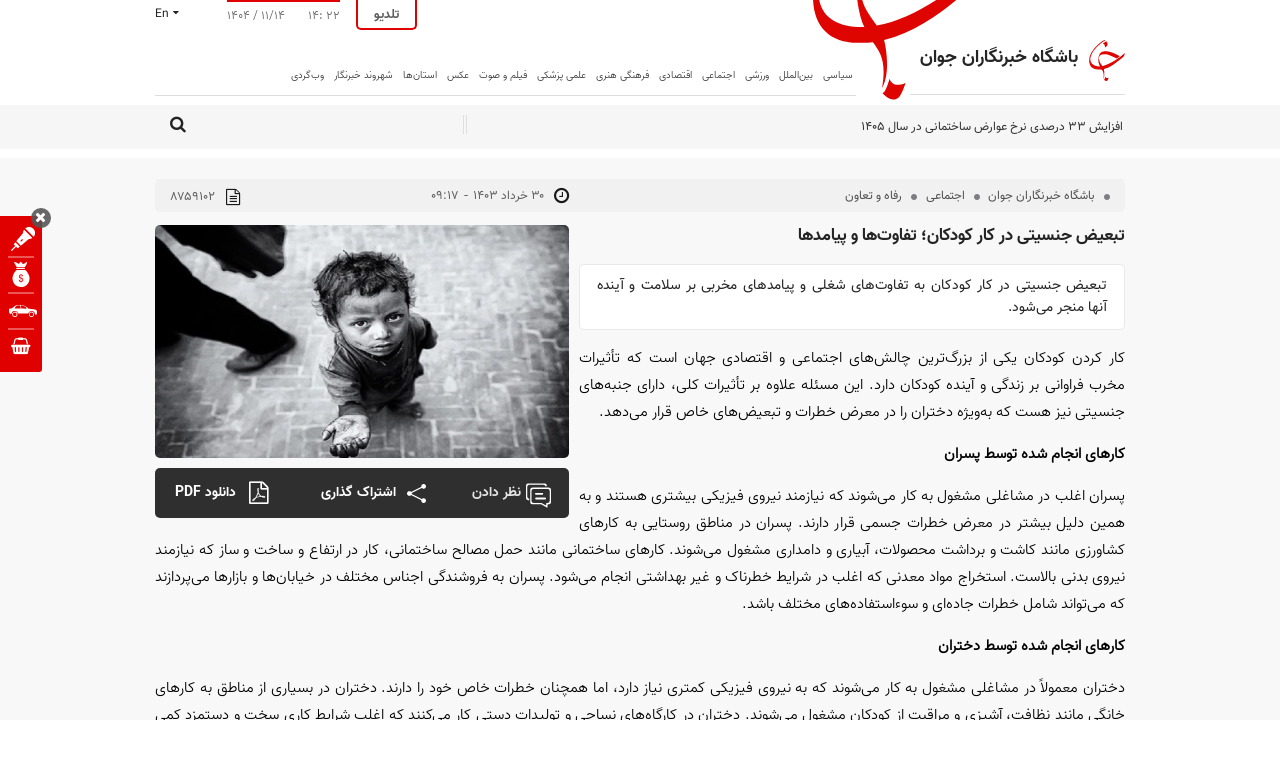

--- FILE ---
content_type: text/html; charset=utf-8
request_url: https://www.yjc.ir/fa/news/8759102/%D8%AA%D8%A8%D8%B9%DB%8C%D8%B6-%D8%AC%D9%86%D8%B3%DB%8C%D8%AA%DB%8C-%D8%AF%D8%B1-%DA%A9%D8%A7%D8%B1-%DA%A9%D9%88%D8%AF%DA%A9%D8%A7%D9%86-%D8%AA%D9%81%D8%A7%D9%88%D8%AA%E2%80%8C%D9%87%D8%A7-%D9%88-%D9%BE%DB%8C%D8%A7%D9%85%D8%AF%D9%87%D8%A7
body_size: 99117
content:
<!DOCTYPE HTML> <html lang="fa-IR"> <head>     <link rel="preconnect" href="https://cdn.yjc.ir">     <!-- Head-Start -->                                                                                        <link rel="preload" href="https://cdn.yjc.ir/client/themes/fa/main/etc/css/swiper.min.css" as="style" media="all" >                                                  <link rel="preload" href="https://cdn.yjc.ir/client/themes/fa/main/etc/js/swiper.min.js" as="script" media="all" >                                                                                                       <link rel="stylesheet" href="https://cdn.yjc.ir/client/themes/fa/main/etc/css/swiper.min.css" media="all" referrerpolicy="no-referrer-when-downgrade">                                                                                                                                                                                                              <script src="https://cdn.yjc.ir/client/themes/fa/main/etc/js/swiper.min.js"   ></script>                                                                                  <!-- -->                              	<link rel="preload" fetchpriority="high" href="https://cdn.yjc.ir/files/fa/news/1403/3/29/19464034_441.jpg" as="image">   <meta property="og:description" content="تبعیض جنسیتی در کار کودکان به تفاوت‌های شغلی و پیامدهای مخربی بر سلامت و آینده آنها منجر می‌شود."> <meta name="dc.description" content="تبعیض جنسیتی در کار کودکان به تفاوت‌های شغلی و پیامدهای مخربی بر سلامت و آینده آنها منجر می‌شود."> <meta name="twitter:description" content="تبعیض جنسیتی در کار کودکان به تفاوت‌های شغلی و پیامدهای مخربی بر سلامت و آینده آنها منجر می‌شود."> <!-- Google Plus --> <!-- Update your html tag to include the itemscope and itemtype attributes. --> <meta itemprop="name" content="تبعیض جنسیتی در کار کودکان؛ تفاوت‌ها و پیامدها"> <meta itemprop="description" content="تبعیض جنسیتی در کار کودکان به تفاوت‌های شغلی و پیامدهای مخربی بر سلامت و آینده آنها منجر می‌شود."> <meta itemprop="image" content="https://cdn.yjc.ir/files/fa/news/1403/3/29/19464034_441.jpg"> <!-- Open Graph General (Facebook & Pinterest) --> <meta property="og:locale" content="fa_IR"> <meta property="og:type" content="website"> <meta property="og:title" content="تبعیض جنسیتی در کار کودکان؛ تفاوت‌ها و پیامدها"> <meta property="og:url" content="https://www.yjc.ir/fa/news/8759102/تبعیض-جنسیتی-در-کار-کودکان-تفاوت‌ها-و-پیامدها"> <meta property="og:site_name" content="باشگاه خبرنگاران جوان | آخرین اخبار ایران و جهان | YJC"> <meta property="og:image" content="https://cdn.yjc.ir/files/fa/news/1403/3/29/19464034_441.jpg"> <meta property="og:description" content="تبعیض جنسیتی در کار کودکان به تفاوت‌های شغلی و پیامدهای مخربی بر سلامت و آینده آنها منجر می‌شود.">    <!-- Twitter --> <meta name="twitter:card" content="summary_large_image"> <meta name="twitter:site" content="باشگاه خبرنگاران جوان | آخرین اخبار ایران و جهان | YJC"> <meta name="twitter:title" content="تبعیض جنسیتی در کار کودکان؛ تفاوت‌ها و پیامدها"> <meta name="twitter:creator" content="باشگاه خبرنگاران جوان | آخرین اخبار ایران و جهان | YJC"> <meta name="twitter:description" content="تبعیض جنسیتی در کار کودکان به تفاوت‌های شغلی و پیامدهای مخربی بر سلامت و آینده آنها منجر می‌شود."> <meta name="twitter:url" content="https://www.yjc.ir/fa/news/8759102/تبعیض-جنسیتی-در-کار-کودکان-تفاوت‌ها-و-پیامدها"> <meta name="twitter:player" content="باشگاه خبرنگاران جوان | آخرین اخبار ایران و جهان | YJC"> <meta name="twitter:image" data-page-subject="true" content="https://cdn.yjc.ir/files/fa/news/1403/3/29/19464034_441.jpg"> <meta name="twitter:image:src" content="https://cdn.yjc.ir/files/fa/news/1403/3/29/19464034_441.jpg"> <meta content="560" data-page-subject="true" name="twitter:image:width"> <!-- Width of above image --> <meta content="315" data-page-subject="true" name="twitter:image:height"> <!-- Height of above image --> <!-- Dublin Core Metadata --> <meta name="dc.language" content="fa"> <meta name="dc.source" content="fa"> <meta name="dc.title" lang="fa" content="تبعیض جنسیتی در کار کودکان؛ تفاوت‌ها و پیامدها"> <meta name="dc.subject" content="News"> <meta name="dc.type" scheme="DCMIType" content="Text,Image"> <meta name="dc.publisher" content="باشگاه خبرنگاران جوان | آخرین اخبار ایران و جهان | YJC"> <meta name="dc.identifier" content="https://www.yjc.ir/fa/news/8759102/تبعیض-جنسیتی-در-کار-کودکان-تفاوت‌ها-و-پیامدها"> <meta name="dc.creator" content="باشگاه خبرنگاران جوان | آخرین اخبار ایران و جهان | YJC"> <meta name="dc.format" scheme="IMT" content="text/html"> <meta name="dc.coverage" content="World"> <!-- Open Graph Article (Facebook & Pinterest) --> <meta property="article:author" content="باشگاه خبرنگاران جوان | آخرین اخبار ایران و جهان | YJC"> <meta property="article:section" content="اجتماعی"> <meta property="article:cat_name" content="رفاه و تعاون"> <meta property="article:tag" content=""> <meta property="article:published_time" content="2024-06-19T09:17:59">  	<meta property="article:modified_time" content="2024-06-19T09:17:35">      <title>تبعیض جنسیتی در کار کودکان؛ تفاوت‌ها و پیامدها</title>                <link rel="canonical" href="https://www.yjc.ir/fa/news/8759102/تبعیض-جنسیتی-در-کار-کودکان-تفاوت‌ها-و-پیامدها"/>              <script type="text/javascript">
            var lazyDep = {};
            var loadedDependensies = {
                css:[],
                js:[]
            };
            function lazyLoadDependensies($params){

                if ("css" in $params) {
                    $params['css'].forEach(
                        function (element) {
                            if(!loadedDependensies['css'].includes(element)){
                                loadedDependensies['css'].push(element);
                                var link = document.createElement("link");
                                link.type = "text/css";
                                link.href = element;
                                link.rel = "stylesheet";
                                document.head.appendChild(link);
                            }
                        }
                    );
                }
                if ("js" in $params){
                    $params['js'].forEach(
                        function(element){
                            if(!loadedDependensies['js'].includes(element)){
                                loadedDependensies['js'].push(element);
                                var script = document.createElement("script");
                                script.type = "text/javascript";
                                script.src = element;
                                document.head.appendChild(script);
                            }
                        }
                    );
                }
            };
        </script>                <meta charset="utf-8">     <!--[if IE]>     <meta http-equiv="X-UA-Compatible" content="IE=edge">     <meta http-equiv="X-UA-Compatible" content="IE=EmulateIE7">     <meta name="robots" content="index, follow, max-snippet:-1, max-image-preview:large, max-video-preview:-1"/>     <![endif]-->     <link rel="preload" href="https://cdn.yjc.ir/client/themes/fa/main/js/news_96828.js" as="script">     <link rel="preload" href="https://cdn.yjc.ir/client/themes/fa/main/etc/css/lightbox.css" as="style">          <link rel="apple-touch-icon" sizes="192*192" href="https://cdn.yjc.ir/client/themes/fa/main/img/apple_touch.png">     <link rel="apple-touch-icon" sizes="180*180" href="https://cdn.yjc.ir/client/themes/fa/main/img/apple_touch180.png">     <link rel="manifest" href="/manifest.webmanifest">     <link rel="stylesheet" href="https://cdn.yjc.ir/client/themes/fa/main/etc/css/lightbox.css">          <link rel="alternate" href="https://www.yjc.ir" hreflang="fa">     <link rel="dns-prefetch" href="https://cdn.yjc.ir">     <meta name="viewport" content="width=device-width, initial-scale=1">              <meta name="description" content="تبعیض جنسیتی در کار کودکان به تفاوت‌های شغلی و پیامدهای مخربی بر سلامت و آینده آنها منجر می‌شود.">                   <meta name="google-site-verification" content="RGok4o47v3KZjg-mnWDxUuqdZvVhctKs3ekKNjczuZA" />       <link rel="shortcut icon" href="/client/themes/fa/main/img/favicon.ico">     <link rel="alternate" type="application/rss+xml" title="RSS FEED" href="/fa/rss/allnews">     <link rel="preconnect" href="https://van.najva.com">     <link rel="preconnect" href="https://cdn.yektanet.com">     <link rel="preconnect" href="https://www.googletagmanager.com">     <link rel="preload" as="font" href="https://cdn.yjc.ir/client/themes/fa/main/fonts/fontawesome-webfont.woff2"           crossorigin>     <link rel="preload" as="font" href="https://cdn.yjc.ir/client/themes/fa/main/fonts/Vazir-Light-FD-WOL.woff" crossorigin>     <link rel="preload" as="font" href="https://cdn.yjc.ir/client/themes/fa/main/fonts/Vazir.woff2" crossorigin>     <link rel="preload" as="font" href="https://cdn.yjc.ir/client/themes/fa/main/fonts/Vazir-Bold-FD-WOL.woff" crossorigin>     <link rel="preload" as="font" href="https://cdn.yjc.ir/client/themes/fa/main/fonts/Vazir-Medium-FD-WOL.woff2"           crossorigin>     <link rel="preload" as="font" href="https://cdn.yjc.ir/client/themes/fa/main/fonts/icomoon.ttf?s6r3z1" crossorigin>                       <script src="https://cdn.yjc.ir/client/themes/fa/main/js/news_96828.js"></script>          <link rel="preload" href="https://cdn.yjc.ir/client/themes/fa/main/css/news_96828.css" as="style">
<link rel="stylesheet" type="text/css" href="https://cdn.yjc.ir/client/themes/fa/main/css/news_96828.css">                 <!-- Google Tag Manager -->     <script>(function (w, d, s, l, i) {
            w[l] = w[l] || [];
            w[l].push({
                'gtm.start':
                    new Date().getTime(), event: 'gtm.js'
            });
            var f = d.getElementsByTagName(s)[0],
                j = d.createElement(s), dl = l != 'dataLayer' ? '&l=' + l : '';
            j.async = true;
            j.src =
                'https://www.googletagmanager.com/gtm.js?id=' + i + dl;
            f.parentNode.insertBefore(j, f);
        })(window, document, 'script', 'dataLayer', 'GTM-K45CFT6S');</script>     <!-- End Google Tag Manager -->       <!-- Google Tag Manager (noscript) -->     <noscript>         <iframe src="https://www.googletagmanager.com/ns.html?id=GTM-K45CFT6S"                 height="0" width="0" style="display:none;visibility:hidden"></iframe>     </noscript>     <!-- End Google Tag Manager (noscript) -->                                            <link rel="amphtml" href="https://www.yjc.ir/fa/amp/news/8759102"/>                        <script  type="application/ld+json">
{
    "@context": "https:\/\/schema.org",
    "@type": "NewsArticle",
    "headLine": "\u062a\u0628\u0639\u06cc\u0636 \u062c\u0646\u0633\u06cc\u062a\u06cc \u062f\u0631 \u06a9\u0627\u0631 \u06a9\u0648\u062f\u06a9\u0627\u0646\u061b \u062a\u0641\u0627\u0648\u062a\u200c\u0647\u0627 \u0648 \u067e\u06cc\u0627\u0645\u062f\u0647\u0627",
    "description": "\u062a\u0628\u0639\u06cc\u0636 \u062c\u0646\u0633\u06cc\u062a\u06cc \u062f\u0631 \u06a9\u0627\u0631 \u06a9\u0648\u062f\u06a9\u0627\u0646 \u0628\u0647 \u062a\u0641\u0627\u0648\u062a\u200c\u0647\u0627\u06cc \u0634\u063a\u0644\u06cc \u0648 \u067e\u06cc\u0627\u0645\u062f\u0647\u0627\u06cc \u0645\u062e\u0631\u0628\u06cc \u0628\u0631 \u0633\u0644\u0627\u0645\u062a \u0648 \u0622\u06cc\u0646\u062f\u0647 \u0622\u0646\u0647\u0627 \u0645\u0646\u062c\u0631 \u0645\u06cc\u200c\u0634\u0648\u062f.",
    "articleBody": "\n\u06a9\u0627\u0631 \u06a9\u0631\u062f\u0646 \u06a9\u0648\u062f\u06a9\u0627\u0646 \u06cc\u06a9\u06cc \u0627\u0632 \u0628\u0632\u0631\u06af\u200c\u062a\u0631\u06cc\u0646 \u0686\u0627\u0644\u0634\u200c\u0647\u0627\u06cc \u0627\u062c\u062a\u0645\u0627\u0639\u06cc \u0648 \u0627\u0642\u062a\u0635\u0627\u062f\u06cc \u062c\u0647\u0627\u0646 \u0627\u0633\u062a \u06a9\u0647 \u062a\u0623\u062b\u06cc\u0631\u0627\u062a \u0645\u062e\u0631\u0628 \u0641\u0631\u0627\u0648\u0627\u0646\u06cc \u0628\u0631 \u0632\u0646\u062f\u06af\u06cc \u0648 \u0622\u06cc\u0646\u062f\u0647 \u06a9\u0648\u062f\u06a9\u0627\u0646 \u062f\u0627\u0631\u062f. \u0627\u06cc\u0646 \u0645\u0633\u0626\u0644\u0647 \u0639\u0644\u0627\u0648\u0647 \u0628\u0631 \u062a\u0623\u062b\u06cc\u0631\u0627\u062a \u06a9\u0644\u06cc\u060c \u062f\u0627\u0631\u0627\u06cc \u062c\u0646\u0628\u0647\u200c\u0647\u0627\u06cc \u062c\u0646\u0633\u06cc\u062a\u06cc \u0646\u06cc\u0632 \u0647\u0633\u062a \u06a9\u0647 \u0628\u0647\u200c\u0648\u06cc\u0698\u0647 \u062f\u062e\u062a\u0631\u0627\u0646 \u0631\u0627 \u062f\u0631 \u0645\u0639\u0631\u0636 \u062e\u0637\u0631\u0627\u062a \u0648 \u062a\u0628\u0639\u06cc\u0636\u200c\u0647\u0627\u06cc \u062e\u0627\u0635 \u0642\u0631\u0627\u0631 \u0645\u06cc\u200c\u062f\u0647\u062f.\u00a0\n\u06a9\u0627\u0631\u200c\u0647\u0627\u06cc \u0627\u0646\u062c\u0627\u0645 \u0634\u062f\u0647 \u062a\u0648\u0633\u0637 \u067e\u0633\u0631\u0627\u0646\n\u067e\u0633\u0631\u0627\u0646 \u0627\u063a\u0644\u0628 \u062f\u0631 \u0645\u0634\u0627\u063a\u0644\u06cc \u0645\u0634\u063a\u0648\u0644 \u0628\u0647 \u06a9\u0627\u0631 \u0645\u06cc\u200c\u0634\u0648\u0646\u062f \u06a9\u0647 \u0646\u06cc\u0627\u0632\u0645\u0646\u062f \u0646\u06cc\u0631\u0648\u06cc \u0641\u06cc\u0632\u06cc\u06a9\u06cc \u0628\u06cc\u0634\u062a\u0631\u06cc \u0647\u0633\u062a\u0646\u062f \u0648 \u0628\u0647 \u0647\u0645\u06cc\u0646 \u062f\u0644\u06cc\u0644 \u0628\u06cc\u0634\u062a\u0631 \u062f\u0631 \u0645\u0639\u0631\u0636 \u062e\u0637\u0631\u0627\u062a \u062c\u0633\u0645\u06cc \u0642\u0631\u0627\u0631 \u062f\u0627\u0631\u0646\u062f. \u067e\u0633\u0631\u0627\u0646 \u062f\u0631 \u0645\u0646\u0627\u0637\u0642 \u0631\u0648\u0633\u062a\u0627\u06cc\u06cc \u0628\u0647 \u06a9\u0627\u0631\u200c\u0647\u0627\u06cc \u06a9\u0634\u0627\u0648\u0631\u0632\u06cc \u0645\u0627\u0646\u0646\u062f \u06a9\u0627\u0634\u062a \u0648 \u0628\u0631\u062f\u0627\u0634\u062a \u0645\u062d\u0635\u0648\u0644\u0627\u062a\u060c \u0622\u0628\u06cc\u0627\u0631\u06cc \u0648 \u062f\u0627\u0645\u062f\u0627\u0631\u06cc \u0645\u0634\u063a\u0648\u0644 \u0645\u06cc\u200c\u0634\u0648\u0646\u062f. \u06a9\u0627\u0631\u200c\u0647\u0627\u06cc \u0633\u0627\u062e\u062a\u0645\u0627\u0646\u06cc \u0645\u0627\u0646\u0646\u062f \u062d\u0645\u0644 \u0645\u0635\u0627\u0644\u062d \u0633\u0627\u062e\u062a\u0645\u0627\u0646\u06cc\u060c \u06a9\u0627\u0631 \u062f\u0631 \u0627\u0631\u062a\u0641\u0627\u0639 \u0648 \u0633\u0627\u062e\u062a \u0648 \u0633\u0627\u0632 \u06a9\u0647 \u0646\u06cc\u0627\u0632\u0645\u0646\u062f \u0646\u06cc\u0631\u0648\u06cc \u0628\u062f\u0646\u06cc \u0628\u0627\u0644\u0627\u0633\u062a. \u0627\u0633\u062a\u062e\u0631\u0627\u062c \u0645\u0648\u0627\u062f \u0645\u0639\u062f\u0646\u06cc \u06a9\u0647 \u0627\u063a\u0644\u0628 \u062f\u0631 \u0634\u0631\u0627\u06cc\u0637 \u062e\u0637\u0631\u0646\u0627\u06a9 \u0648 \u063a\u06cc\u0631 \u0628\u0647\u062f\u0627\u0634\u062a\u06cc \u0627\u0646\u062c\u0627\u0645 \u0645\u06cc\u200c\u0634\u0648\u062f. \u067e\u0633\u0631\u0627\u0646 \u0628\u0647 \u0641\u0631\u0648\u0634\u0646\u062f\u06af\u06cc \u0627\u062c\u0646\u0627\u0633 \u0645\u062e\u062a\u0644\u0641 \u062f\u0631 \u062e\u06cc\u0627\u0628\u0627\u0646\u200c\u0647\u0627 \u0648 \u0628\u0627\u0632\u0627\u0631\u200c\u0647\u0627 \u0645\u06cc\u200c\u067e\u0631\u062f\u0627\u0632\u0646\u062f \u06a9\u0647 \u0645\u06cc\u200c\u062a\u0648\u0627\u0646\u062f \u0634\u0627\u0645\u0644 \u062e\u0637\u0631\u0627\u062a \u062c\u0627\u062f\u0647\u200c\u0627\u06cc \u0648 \u0633\u0648\u0621\u0627\u0633\u062a\u0641\u0627\u062f\u0647\u200c\u0647\u0627\u06cc \u0645\u062e\u062a\u0644\u0641 \u0628\u0627\u0634\u062f.\n\u06a9\u0627\u0631\u200c\u0647\u0627\u06cc \u0627\u0646\u062c\u0627\u0645 \u0634\u062f\u0647 \u062a\u0648\u0633\u0637 \u062f\u062e\u062a\u0631\u0627\u0646\n\u062f\u062e\u062a\u0631\u0627\u0646 \u0645\u0639\u0645\u0648\u0644\u0627\u064b \u062f\u0631 \u0645\u0634\u0627\u063a\u0644\u06cc \u0645\u0634\u063a\u0648\u0644 \u0628\u0647 \u06a9\u0627\u0631 \u0645\u06cc\u200c\u0634\u0648\u0646\u062f \u06a9\u0647 \u0628\u0647 \u0646\u06cc\u0631\u0648\u06cc \u0641\u06cc\u0632\u06cc\u06a9\u06cc \u06a9\u0645\u062a\u0631\u06cc \u0646\u06cc\u0627\u0632 \u062f\u0627\u0631\u062f\u060c \u0627\u0645\u0627 \u0647\u0645\u0686\u0646\u0627\u0646 \u062e\u0637\u0631\u0627\u062a \u062e\u0627\u0635 \u062e\u0648\u062f \u0631\u0627 \u062f\u0627\u0631\u0646\u062f. \u062f\u062e\u062a\u0631\u0627\u0646 \u062f\u0631 \u0628\u0633\u06cc\u0627\u0631\u06cc \u0627\u0632 \u0645\u0646\u0627\u0637\u0642 \u0628\u0647 \u06a9\u0627\u0631\u200c\u0647\u0627\u06cc \u062e\u0627\u0646\u06af\u06cc \u0645\u0627\u0646\u0646\u062f \u0646\u0638\u0627\u0641\u062a\u060c \u0622\u0634\u067e\u0632\u06cc \u0648 \u0645\u0631\u0627\u0642\u0628\u062a \u0627\u0632 \u06a9\u0648\u062f\u06a9\u0627\u0646 \u0645\u0634\u063a\u0648\u0644 \u0645\u06cc\u200c\u0634\u0648\u0646\u062f. \u062f\u062e\u062a\u0631\u0627\u0646 \u062f\u0631 \u06a9\u0627\u0631\u06af\u0627\u0647\u200c\u0647\u0627\u06cc \u0646\u0633\u0627\u062c\u06cc \u0648 \u062a\u0648\u0644\u06cc\u062f\u0627\u062a \u062f\u0633\u062a\u06cc \u06a9\u0627\u0631 \u0645\u06cc\u200c\u06a9\u0646\u0646\u062f \u06a9\u0647 \u0627\u063a\u0644\u0628 \u0634\u0631\u0627\u06cc\u0637 \u06a9\u0627\u0631\u06cc \u0633\u062e\u062a \u0648 \u062f\u0633\u062a\u0645\u0632\u062f \u06a9\u0645\u06cc \u062f\u0627\u0631\u0646\u062f.\u0628\u0647 \u0639\u0646\u0648\u0627\u0646 \u062e\u062f\u0645\u062a\u06a9\u0627\u0631 \u062f\u0631 \u062e\u0627\u0646\u0647\u200c\u0647\u0627\u06cc \u062f\u06cc\u06af\u0631\u0627\u0646 \u06a9\u0627\u0631 \u0645\u06cc\u200c\u06a9\u0646\u0646\u062f \u06a9\u0647 \u0645\u0645\u06a9\u0646 \u0627\u0633\u062a \u0628\u0627 \u0633\u0648\u0621\u0627\u0633\u062a\u0641\u0627\u062f\u0647\u200c\u0647\u0627 \u0648 \u062e\u0634\u0648\u0646\u062a\u200c\u0647\u0627\u06cc \u062e\u0627\u0646\u06af\u06cc \u0645\u0648\u0627\u062c\u0647 \u0634\u0648\u0646\u062f. \u062f\u062e\u062a\u0631\u0627\u0646 \u062f\u0631 \u0641\u0631\u0648\u0634\u06af\u0627\u0647\u200c\u0647\u0627\u060c \u0631\u0633\u062a\u0648\u0631\u0627\u0646\u200c\u0647\u0627 \u0648 \u0645\u06a9\u0627\u0646\u200c\u0647\u0627\u06cc \u062e\u062f\u0645\u0627\u062a\u06cc \u0645\u0634\u063a\u0648\u0644 \u0628\u0647 \u06a9\u0627\u0631 \u0645\u06cc\u200c\u0634\u0648\u0646\u062f.\n\u062a\u0628\u0639\u06cc\u0636\u200c\u0647\u0627\u06cc \u062c\u0646\u0633\u06cc\u062a\u06cc \u0648 \u062a\u0627\u062b\u06cc\u0631\u0627\u062a \u0622\u0646\n\u062f\u062e\u062a\u0631\u0627\u0646 \u0627\u063a\u0644\u0628 \u062f\u0631 \u0645\u0642\u0627\u06cc\u0633\u0647 \u0628\u0627 \u067e\u0633\u0631\u0627\u0646\u060c \u062f\u0633\u062a\u0645\u0632\u062f \u06a9\u0645\u062a\u0631\u06cc \u062f\u0631\u06cc\u0627\u0641\u062a \u0645\u06cc\u200c\u06a9\u0646\u0646\u062f \u0648 \u0634\u0631\u0627\u06cc\u0637 \u06a9\u0627\u0631\u06cc \u0622\u0646\u0647\u0627 \u0633\u062e\u062a\u200c\u062a\u0631 \u0648 \u0646\u0627\u0627\u0645\u0646\u200c\u062a\u0631 \u0627\u0633\u062a. \u0627\u06cc\u0646 \u062a\u0628\u0639\u06cc\u0636\u200c\u0647\u0627\u06cc \u062c\u0646\u0633\u06cc\u062a\u06cc \u0645\u06cc\u200c\u062a\u0648\u0627\u0646\u062f \u0628\u0647 \u0627\u0641\u0632\u0627\u06cc\u0634 \u0641\u0642\u0631 \u0648 \u0646\u0627\u0628\u0631\u0627\u0628\u0631\u06cc\u200c\u0647\u0627\u06cc \u0627\u062c\u062a\u0645\u0627\u0639\u06cc \u0645\u0646\u062c\u0631 \u0634\u0648\u062f.\n\u06a9\u0627\u0631\u200c\u0647\u0627\u06cc \u0633\u062e\u062a \u0648 \u062e\u0637\u0631\u0646\u0627\u06a9 \u067e\u0633\u0631\u0627\u0646 \u0645\u0645\u06a9\u0646 \u0627\u0633\u062a \u0628\u0647 \u0622\u0633\u06cc\u0628\u200c\u0647\u0627\u06cc \u062c\u0633\u0645\u06cc \u0648 \u0628\u06cc\u0645\u0627\u0631\u06cc\u200c\u0647\u0627\u06cc \u0645\u0632\u0645\u0646 \u0645\u0646\u062c\u0631 \u0634\u0648\u062f. \u062f\u062e\u062a\u0631\u0627\u0646 \u0646\u06cc\u0632 \u0628\u0627 \u0645\u0634\u06a9\u0644\u0627\u062a \u0628\u0647\u062f\u0627\u0634\u062a\u06cc \u0648 \u0631\u0648\u0627\u0646\u06cc \u0646\u0627\u0634\u06cc \u0627\u0632 \u0627\u0633\u062a\u062b\u0645\u0627\u0631 \u062c\u0646\u0633\u06cc \u0648 \u062e\u0634\u0648\u0646\u062a \u0645\u0648\u0627\u062c\u0647 \u0647\u0633\u062a\u0646\u062f. \u0645\u0634\u06a9\u0644\u0627\u062a \u0627\u0631\u062a\u0648\u067e\u062f\u06cc\u060c \u0633\u0648\u062e\u062a\u06af\u06cc\u200c\u0647\u0627\u060c \u0628\u0631\u06cc\u062f\u06af\u06cc\u200c\u0647\u0627 \u0648 \u0622\u0633\u06cc\u0628\u200c\u0647\u0627\u06cc \u0646\u0627\u0634\u06cc \u0627\u0632 \u06a9\u0627\u0631\u200c\u0647\u0627\u06cc \u0641\u06cc\u0632\u06cc\u06a9\u06cc \u0633\u0646\u06af\u06cc\u0646. \u0645\u0634\u06a9\u0644\u0627\u062a \u062a\u0646\u0641\u0633\u06cc \u0646\u0627\u0634\u06cc \u0627\u0632 \u0627\u0633\u062a\u0646\u0634\u0627\u0642 \u0645\u0648\u0627\u062f \u0633\u0645\u06cc\u060c \u0645\u0634\u06a9\u0644\u0627\u062a \u06af\u0648\u0627\u0631\u0634\u06cc \u0648 \u0633\u0648\u0621\u062a\u063a\u0630\u06cc\u0647. \u0627\u0641\u0633\u0631\u062f\u06af\u06cc\u060c \u0627\u0636\u0637\u0631\u0627\u0628\u060c \u062a\u0631\u0633 \u0648 \u0627\u062e\u062a\u0644\u0627\u0644\u0627\u062a \u0631\u0648\u0627\u0646\u06cc \u0646\u0627\u0634\u06cc \u0627\u0632 \u0634\u0631\u0627\u06cc\u0637 \u06a9\u0627\u0631\u06cc \u0633\u062e\u062a \u0648 \u0633\u0648\u0621\u0627\u0633\u062a\u0641\u0627\u062f\u0647\u200c\u0647\u0627.\n\u062f\u062e\u062a\u0631\u0627\u0646 \u0628\u0647 \u062f\u0644\u06cc\u0644 \u0645\u0633\u0626\u0648\u0644\u06cc\u062a\u200c\u0647\u0627\u06cc \u062e\u0627\u0646\u06af\u06cc \u0648 \u06a9\u0627\u0631\u200c\u0647\u0627\u06cc \u062e\u062f\u0645\u0627\u062a\u06cc\u060c \u06a9\u0645\u062a\u0631 \u0628\u0647 \u0645\u062f\u0631\u0633\u0647 \u0645\u06cc\u200c\u0631\u0648\u0646\u062f \u0648 \u0641\u0631\u0635\u062a\u200c\u0647\u0627\u06cc \u0622\u0645\u0648\u0632\u0634\u06cc \u0648 \u0634\u063a\u0644\u06cc \u06a9\u0645\u062a\u0631\u06cc \u062f\u0627\u0631\u0646\u062f. \u0627\u06cc\u0646 \u0645\u0633\u0626\u0644\u0647 \u0645\u06cc\u200c\u062a\u0648\u0627\u0646\u062f \u0628\u0647 \u062f\u0648\u0631 \u0628\u0627\u0637\u0644 \u0641\u0642\u0631 \u0648 \u0628\u06cc\u200c\u0633\u0648\u0627\u062f\u06cc \u0645\u0646\u062c\u0631 \u0634\u0648\u062f. \u067e\u0633\u0631\u0627\u0646 \u0646\u06cc\u0632 \u0628\u0647 \u062f\u0644\u06cc\u0644 \u06a9\u0627\u0631\u200c\u0647\u0627\u06cc \u0641\u06cc\u0632\u06cc\u06a9\u06cc\u060c \u0645\u0645\u06a9\u0646 \u0627\u0633\u062a \u0646\u062a\u0648\u0627\u0646\u0646\u062f \u0628\u0647 \u0622\u0645\u0648\u0632\u0634 \u0645\u0646\u0627\u0633\u0628 \u062f\u0633\u062a\u0631\u0633\u06cc \u067e\u06cc\u062f\u0627 \u06a9\u0646\u0646\u062f \u0648 \u0622\u06cc\u0646\u062f\u0647 \u0634\u063a\u0644\u06cc \u0622\u0646\u0647\u0627 \u0645\u062d\u062f\u0648\u062f \u0645\u06cc\u200c\u0634\u0648\u062f. \u0639\u062f\u0645 \u062f\u0633\u062a\u0631\u0633\u06cc \u0628\u0647 \u0622\u0645\u0648\u0632\u0634 \u0645\u06cc\u200c\u062a\u0648\u0627\u0646\u062f \u0645\u0634\u06a9\u0644\u0627\u062a\u06cc \u0631\u0627 \u0627\u06cc\u062c\u0627\u062f \u06a9\u0646\u062f. \u0628\u0647 \u0637\u0648\u0631 \u0645\u062b\u0627\u0644 \u06a9\u0648\u062f\u06a9\u0627\u0646 \u06a9\u0627\u0631 \u06a9\u0647 \u0627\u0632 \u062a\u062d\u0635\u06cc\u0644 \u0628\u0627\u0632\u0645\u0627\u0646\u062f\u0647\u200c\u0627\u0646\u062f\u060c \u0628\u0647 \u0633\u062e\u062a\u06cc \u0645\u06cc\u200c\u062a\u0648\u0627\u0646\u0646\u062f \u062f\u0631 \u0622\u06cc\u0646\u062f\u0647 \u0634\u063a\u0644\u06cc \u0645\u0646\u0627\u0633\u0628 \u067e\u06cc\u062f\u0627 \u06a9\u0646\u0646\u062f \u0648 \u062f\u0631\u0622\u0645\u062f \u06a9\u0627\u0641\u06cc \u062f\u0627\u0634\u062a\u0647 \u0628\u0627\u0634\u0646\u062f. \u0628\u06cc\u200c\u0633\u0648\u0627\u062f\u06cc \u0648 \u0639\u062f\u0645 \u062a\u0648\u0627\u0646\u0627\u06cc\u06cc \u062f\u0631 \u06cc\u0627\u0641\u062a\u0646 \u0634\u063a\u0644 \u0645\u0646\u0627\u0633\u0628 \u0645\u06cc\u200c\u062a\u0648\u0627\u0646\u062f \u0628\u0647 \u0627\u062f\u0627\u0645\u0647 \u0686\u0631\u062e\u0647 \u0641\u0642\u0631 \u062f\u0631 \u062e\u0627\u0646\u0648\u0627\u062f\u0647\u200c\u0647\u0627 \u0645\u0646\u062c\u0631 \u0634\u0648\u062f.\n\u062f\u062e\u062a\u0631\u0627\u0646 \u0628\u06cc\u0634\u062a\u0631 \u062f\u0631 \u0645\u0639\u0631\u0636 \u0628\u0647\u0631\u0647\u200c\u06a9\u0634\u06cc \u062c\u0646\u0633\u06cc \u0648 \u0633\u0648\u0621\u0627\u0633\u062a\u0641\u0627\u062f\u0647\u200c\u0647\u0627\u06cc \u062c\u0646\u0633\u06cc \u0642\u0631\u0627\u0631 \u062f\u0627\u0631\u0646\u062f. \u0627\u06cc\u0646 \u0645\u0648\u0636\u0648\u0639 \u0628\u0647 \u0637\u0648\u0631 \u062c\u062f\u06cc \u0628\u0631 \u0633\u0644\u0627\u0645\u062a \u0631\u0648\u0627\u0646\u06cc \u0648 \u062c\u0633\u0645\u06cc \u0622\u0646\u0647\u0627 \u062a\u0627\u062b\u06cc\u0631 \u0645\u06cc\u200c\u06af\u0630\u0627\u0631\u062f \u0648 \u0645\u06cc\u200c\u062a\u0648\u0627\u0646\u062f \u0628\u0647 \u0622\u0633\u06cc\u0628\u200c\u0647\u0627\u06cc \u062c\u0628\u0631\u0627\u0646\u200c\u0646\u0627\u067e\u0630\u06cc\u0631\u06cc \u0645\u0646\u062c\u0631 \u0634\u0648\u062f. \u062a\u062c\u0627\u0648\u0632\u060c \u0622\u0632\u0627\u0631 \u0648 \u0627\u0630\u06cc\u062a \u062c\u0646\u0633\u06cc \u06a9\u0647 \u0645\u06cc\u200c\u062a\u0648\u0627\u0646\u062f \u0622\u0633\u06cc\u0628\u200c\u0647\u0627\u06cc \u0631\u0648\u0627\u0646\u06cc \u0648 \u062c\u0633\u0645\u06cc \u062c\u062f\u06cc \u0628\u0647 \u062f\u062e\u062a\u0631\u0627\u0646 \u0648\u0627\u0631\u062f \u06a9\u0646\u062f. \u0627\u0633\u062a\u0641\u0627\u062f\u0647 \u0627\u0632 \u062f\u062e\u062a\u0631\u0627\u0646 \u0628\u0631\u0627\u06cc \u0641\u0639\u0627\u0644\u06cc\u062a\u200c\u0647\u0627\u06cc \u062c\u0646\u0633\u06cc \u062a\u062c\u0627\u0631\u06cc \u06a9\u0647 \u0645\u06cc\u200c\u062a\u0648\u0627\u0646\u062f \u0628\u0647 \u0622\u0633\u06cc\u0628\u200c\u0647\u0627\u06cc \u062c\u062f\u06cc \u0631\u0648\u0627\u0646\u06cc \u0648 \u0627\u062c\u062a\u0645\u0627\u0639\u06cc \u0645\u0646\u062c\u0631 \u0634\u0648\u062f.\n\u062a\u0641\u0627\u0648\u062a\u200c\u0647\u0627 \u0648 \u062a\u0628\u0639\u06cc\u0636\u200c\u0647\u0627\u06cc \u062c\u0646\u0633\u06cc\u062a\u06cc \u062f\u0631 \u06a9\u0627\u0631 \u06a9\u0648\u062f\u06a9\u0627\u0646 \u06cc\u06a9 \u0645\u0633\u0626\u0644\u0647 \u067e\u06cc\u0686\u06cc\u062f\u0647 \u0648 \u0686\u0646\u062f\u0648\u062c\u0647\u06cc \u0627\u0633\u062a \u06a9\u0647 \u0646\u06cc\u0627\u0632\u0645\u0646\u062f \u062a\u0648\u062c\u0647 \u062c\u062f\u06cc \u0648 \u0627\u0642\u062f\u0627\u0645\u200c\u0647\u0627\u06cc \u062c\u0627\u0645\u0639 \u0627\u0633\u062a. \u0628\u0631\u0627\u06cc \u06a9\u0627\u0647\u0634 \u0627\u06cc\u0646 \u062a\u0628\u0639\u06cc\u0636\u200c\u0647\u0627 \u0648 \u0628\u0647\u0628\u0648\u062f \u0648\u0636\u0639\u06cc\u062a \u06a9\u0648\u062f\u06a9\u0627\u0646 \u06a9\u0627\u0631\u060c \u0628\u0627\u06cc\u062f \u0628\u0647 \u0633\u06cc\u0627\u0633\u062a\u200c\u0647\u0627 \u0648 \u0628\u0631\u0646\u0627\u0645\u0647\u200c\u0647\u0627\u06cc \u0645\u062a\u0646\u0648\u0639\u06cc \u062f\u0631 \u0632\u0645\u06cc\u0646\u0647 \u0622\u0645\u0648\u0632\u0634\u060c \u062d\u0645\u0627\u06cc\u062a\u200c\u0647\u0627\u06cc \u0642\u0627\u0646\u0648\u0646\u06cc\u060c \u0627\u0641\u0632\u0627\u06cc\u0634 \u0622\u06af\u0627\u0647\u06cc \u0639\u0645\u0648\u0645\u06cc \u0648 \u062a\u0642\u0648\u06cc\u062a \u0627\u0642\u062a\u0635\u0627\u062f \u062e\u0627\u0646\u0648\u0627\u062f\u0647\u200c\u0647\u0627 \u067e\u0631\u062f\u0627\u062e\u062a.\n\u062a\u0635\u0648\u06cc\u0628 \u0648 \u0627\u062c\u0631\u0627\u06cc \u0642\u0648\u0627\u0646\u06cc\u0646 \u0633\u062e\u062a\u06af\u06cc\u0631\u0627\u0646\u0647\u200c\u062a\u0631 \u0628\u0631\u0627\u06cc \u062c\u0644\u0648\u06af\u06cc\u0631\u06cc \u0627\u0632 \u06a9\u0627\u0631 \u06a9\u0648\u062f\u06a9\u0627\u0646 \u0648 \u062a\u0628\u0639\u06cc\u0636\u200c\u0647\u0627\u06cc \u062c\u0646\u0633\u06cc\u062a\u06cc. \u0627\u06cc\u0646 \u0642\u0648\u0627\u0646\u06cc\u0646 \u0628\u0627\u06cc\u062f \u0634\u0627\u0645\u0644 \u0645\u062c\u0627\u0632\u0627\u062a\u200c\u0647\u0627\u06cc \u0633\u0646\u06af\u06cc\u0646 \u0628\u0631\u0627\u06cc \u06a9\u0627\u0631\u0641\u0631\u0645\u0627\u06cc\u0627\u0646\u06cc \u0628\u0627\u0634\u062f \u06a9\u0647 \u06a9\u0648\u062f\u06a9\u0627\u0646 \u0631\u0627 \u0628\u0647 \u06a9\u0627\u0631 \u0645\u06cc\u200c\u06af\u06cc\u0631\u0646\u062f \u0648 \u0627\u0632 \u0622\u0646\u0647\u0627 \u0633\u0648\u0621\u0627\u0633\u062a\u0641\u0627\u062f\u0647 \u0645\u06cc\u200c\u06a9\u0646\u0646\u062f.\n\u0628\u0631\u06af\u0632\u0627\u0631\u06cc \u0628\u0631\u0646\u0627\u0645\u0647\u200c\u0647\u0627\u06cc \u0622\u0645\u0648\u0632\u0634\u06cc \u0648 \u0622\u06af\u0627\u0647\u06cc\u200c\u0628\u062e\u0634\u06cc \u0628\u0631\u0627\u06cc \u062e\u0627\u0646\u0648\u0627\u062f\u0647\u200c\u0647\u0627 \u0648 \u062c\u0627\u0645\u0639\u0647 \u062f\u0631\u0628\u0627\u0631\u0647 \u062d\u0642\u0648\u0642 \u06a9\u0648\u062f\u06a9\u0627\u0646 \u0648 \u0627\u0647\u0645\u06cc\u062a \u0622\u0645\u0648\u0632\u0634 \u00a0\u0645\u06cc\u200c\u062a\u0648\u0627\u0646\u0646\u062f \u0634\u0627\u0645\u0644 \u06a9\u0645\u067e\u06cc\u0646\u200c\u0647\u0627\u06cc \u0631\u0633\u0627\u0646\u0647\u200c\u0627\u06cc\u060c \u06a9\u0627\u0631\u06af\u0627\u0647\u200c\u0647\u0627\u06cc \u0622\u0645\u0648\u0632\u0634\u06cc \u0648 \u0628\u0631\u0646\u0627\u0645\u0647\u200c\u0647\u0627\u06cc \u062a\u0644\u0648\u06cc\u0632\u06cc\u0648\u0646\u06cc \u0628\u0627\u0634\u0646\u062f.\n\u0627\u0631\u0627\u0626\u0647 \u062d\u0645\u0627\u06cc\u062a\u200c\u0647\u0627\u06cc \u0627\u0642\u062a\u0635\u0627\u062f\u06cc \u0648 \u0645\u0627\u0644\u06cc \u0628\u0647 \u062e\u0627\u0646\u0648\u0627\u062f\u0647\u200c\u0647\u0627\u06cc \u0646\u06cc\u0627\u0632\u0645\u0646\u062f \u062a\u0627 \u06a9\u0648\u062f\u06a9\u0627\u0646 \u0645\u062c\u0628\u0648\u0631 \u0628\u0647 \u06a9\u0627\u0631 \u0646\u0634\u0648\u0646\u062f. \u0627\u06cc\u0646 \u062d\u0645\u0627\u06cc\u062a\u200c\u0647\u0627 \u0645\u06cc\u200c\u062a\u0648\u0627\u0646\u0646\u062f \u0634\u0627\u0645\u0644 \u067e\u0631\u062f\u0627\u062e\u062a\u200c\u0647\u0627\u06cc \u0646\u0642\u062f\u06cc\u060c \u0628\u0646\u200c\u0647\u0627\u06cc \u063a\u0630\u0627\u06cc\u06cc \u0648 \u06a9\u0645\u06a9\u200c\u0647\u0627\u06cc \u0645\u0633\u06a9\u0646 \u0628\u0627\u0634\u0646\u062f.\n\u0641\u0631\u0627\u0647\u0645 \u06a9\u0631\u062f\u0646 \u0641\u0631\u0635\u062a\u200c\u0647\u0627\u06cc \u0622\u0645\u0648\u0632\u0634\u06cc \u0648 \u0634\u063a\u0644\u06cc \u0628\u0631\u0627\u06cc \u06a9\u0648\u062f\u06a9\u0627\u0646 \u0648 \u0646\u0648\u062c\u0648\u0627\u0646\u0627\u0646 \u0628\u0647 \u0648\u06cc\u0698\u0647 \u062f\u062e\u062a\u0631\u0627\u0646 \u0645\u06cc\u200c\u062a\u0648\u0627\u0646\u0646\u062f \u0634\u0627\u0645\u0644 \u0628\u0631\u0646\u0627\u0645\u0647\u200c\u0647\u0627\u06cc \u0622\u0645\u0648\u0632\u0634 \u062d\u0631\u0641\u0647\u200c\u0627\u06cc\u060c \u06a9\u0627\u0631\u0622\u0645\u0648\u0632\u06cc \u0648 \u0627\u06cc\u062c\u0627\u062f \u0634\u063a\u0644\u200c\u0647\u0627\u06cc \u067e\u0627\u06cc\u062f\u0627\u0631 \u0628\u0627\u0634\u0646\u062f.\n\u0627\u0631\u0627\u0626\u0647 \u062e\u062f\u0645\u0627\u062a \u0645\u0634\u0627\u0648\u0631\u0647 \u0631\u0648\u0627\u0646\u06cc \u0648 \u0627\u062c\u062a\u0645\u0627\u0639\u06cc \u0628\u0647 \u06a9\u0648\u062f\u06a9\u0627\u0646 \u06a9\u0627\u0631 \u0648 \u062e\u0627\u0646\u0648\u0627\u062f\u0647\u200c\u0647\u0627\u06cc \u0645\u06cc\u200c\u062a\u0648\u0627\u0646\u0646\u062f \u0634\u0627\u0645\u0644 \u0645\u0634\u0627\u0648\u0631\u0647 \u0641\u0631\u062f\u06cc\u060c \u06af\u0631\u0648\u0647\u06cc \u0648 \u062e\u0627\u0646\u0648\u0627\u062f\u0647\u200c\u062f\u0631\u0645\u0627\u0646\u06cc \u0628\u0627\u0634\u0646\u062f.\n\u062d\u0645\u0627\u06cc\u062a \u0627\u0632 \u0633\u0627\u0632\u0645\u0627\u0646\u200c\u0647\u0627\u06cc \u063a\u06cc\u0631\u062f\u0648\u0644\u062a\u06cc \u0648 \u062e\u06cc\u0631\u06cc\u0647\u200c\u0647\u0627 \u06a9\u0647 \u062f\u0631 \u0632\u0645\u06cc\u0646\u0647 \u062d\u0645\u0627\u06cc\u062a \u0627\u0632 \u06a9\u0648\u062f\u06a9\u0627\u0646 \u06a9\u0627\u0631 \u0641\u0639\u0627\u0644\u06cc\u062a \u0645\u06cc\u200c\u06a9\u0646\u0646\u062f \u0645\u06cc\u200c\u062a\u0648\u0627\u0646\u0646\u062f \u0646\u0642\u0634 \u0645\u0647\u0645\u06cc \u062f\u0631 \u0627\u0631\u0627\u0626\u0647 \u062e\u062f\u0645\u0627\u062a \u0622\u0645\u0648\u0632\u0634\u06cc\u060c \u0628\u0647\u062f\u0627\u0634\u062a\u06cc \u0648 \u0627\u062c\u062a\u0645\u0627\u0639\u06cc \u0628\u0647 \u06a9\u0648\u062f\u06a9\u0627\u0646 \u06a9\u0627\u0631 \u0627\u06cc\u0641\u0627 \u06a9\u0646\u0646\u062f.\n\u062e\u0628\u0631\u0646\u06af\u0627\u0631:\u0639\u0637\u06cc\u0647 \u0631\u0636\u0627\u06cc\u06cc\u00a0",
    "author": {
        "@context": "https:\/\/schema.org",
        "@type": "Organization",
        "name": "\u0628\u0627\u0634\u06af\u0627\u0647 \u062e\u0628\u0631\u0646\u06af\u0627\u0631\u0627\u0646 \u062c\u0648\u0627\u0646 | \u0622\u062e\u0631\u06cc\u0646 \u0627\u062e\u0628\u0627\u0631 \u0627\u06cc\u0631\u0627\u0646 \u0648 \u062c\u0647\u0627\u0646 | YJC",
        "description": "www.Yjc.ir",
        "logo": {
            "@context": "https:\/\/schema.org",
            "@type": "ImageObject",
            "name": "amp-logo.jpg",
            "url": "https:\/\/www.yjc.ir\/client\/themes\/fa\/main\/img\/amp-logo.jpg"
        },
        "image": "https:\/\/www.yjc.ir\/client\/themes\/fa\/main\/img\/static-logo.jpg",
        "url": "https:\/\/www.yjc.ir",
        "address": "\u062a\u0647\u0631\u0627\u0646\u060c \u062e\u06cc\u0627\u0628\u0627\u0646 \u0648\u0644\u06cc\u0639\u0635\u0631\u060c \u0628\u0627\u0644\u0627\u062a\u0631 \u0627\u0632 \u062c\u0627\u0645 \u062c\u0645\u060c \u0628\u0627\u0634\u06af\u0627\u0647 \u062e\u0628\u0631\u0646\u06af\u0627\u0631\u0627\u0646 \u062c\u0648\u0627\u0646",
        "email": "info@yjc.ir",
        "founder": {
            "@context": "https:\/\/schema.org",
            "@type": "Person",
            "name": "\u0628\u0627\u0634\u06af\u0627\u0647 \u062e\u0628\u0631\u0646\u06af\u0627\u0631\u0627\u0646 \u062c\u0648\u0627\u0646"
        },
        "foundingDate": "1999-03-21T00:00:00+03:30",
        "legalName": "\u0628\u0627\u0634\u06af\u0627\u0647 \u062e\u0628\u0631\u0646\u06af\u0627\u0631\u0627\u0646 \u062c\u0648\u0627\u0646",
        "telephone": "+9822012650",
        "faxNumber": "",
        "sameAs": [
            "https:\/\/t.me\/yjcnewschannel",
            "https:\/\/www.instagram.com\/yjc.press"
        ]
    },
    "publisher": {
        "@context": "https:\/\/schema.org",
        "@type": "Organization",
        "name": "\u0628\u0627\u0634\u06af\u0627\u0647 \u062e\u0628\u0631\u0646\u06af\u0627\u0631\u0627\u0646 \u062c\u0648\u0627\u0646 | \u0622\u062e\u0631\u06cc\u0646 \u0627\u062e\u0628\u0627\u0631 \u0627\u06cc\u0631\u0627\u0646 \u0648 \u062c\u0647\u0627\u0646 | YJC",
        "description": "www.Yjc.ir",
        "logo": {
            "@context": "https:\/\/schema.org",
            "@type": "ImageObject",
            "name": "amp-logo.jpg",
            "url": "https:\/\/www.yjc.ir\/client\/themes\/fa\/main\/img\/amp-logo.jpg"
        },
        "image": "https:\/\/www.yjc.ir\/client\/themes\/fa\/main\/img\/static-logo.jpg",
        "url": "https:\/\/www.yjc.ir",
        "address": "\u062a\u0647\u0631\u0627\u0646\u060c \u062e\u06cc\u0627\u0628\u0627\u0646 \u0648\u0644\u06cc\u0639\u0635\u0631\u060c \u0628\u0627\u0644\u0627\u062a\u0631 \u0627\u0632 \u062c\u0627\u0645 \u062c\u0645\u060c \u0628\u0627\u0634\u06af\u0627\u0647 \u062e\u0628\u0631\u0646\u06af\u0627\u0631\u0627\u0646 \u062c\u0648\u0627\u0646",
        "email": "info@yjc.ir",
        "founder": {
            "@context": "https:\/\/schema.org",
            "@type": "Person",
            "name": "\u0628\u0627\u0634\u06af\u0627\u0647 \u062e\u0628\u0631\u0646\u06af\u0627\u0631\u0627\u0646 \u062c\u0648\u0627\u0646"
        },
        "foundingDate": "1999-03-21T00:00:00+03:30",
        "legalName": "\u0628\u0627\u0634\u06af\u0627\u0647 \u062e\u0628\u0631\u0646\u06af\u0627\u0631\u0627\u0646 \u062c\u0648\u0627\u0646",
        "telephone": "+9822012650",
        "faxNumber": "",
        "sameAs": [
            "https:\/\/t.me\/yjcnewschannel",
            "https:\/\/www.instagram.com\/yjc.press"
        ]
    },
    "datePublished": "2024-06-19T09:17:59+03:30",
    "dateModified": "2024-06-19T09:17:59+03:30",
    "image": [
        {
            "@type": "ImageObject",
            "name": "19464034_441.jpg",
            "description": "",
            "url": "https:\/\/cdn.yjc.ir\/files\/fa\/news\/1403\/3\/29\/19464034_441.jpg"
        },
        {
            "@type": "ImageObject",
            "name": "19464034_441.jpg",
            "description": "",
            "url": "https:\/\/cdn.yjc.ir\/files\/fa\/news\/1403\/3\/29\/19464034_441.jpg"
        }
    ],
    "mainEntityOfPage": {
        "@context": "https:\/\/schema.org",
        "@type": "WebPage",
        "breadcrumb": {
            "@context": "https:\/\/schema.org",
            "@type": "BreadcrumbList",
            "itemListElement": [
                {
                    "@type": "ListItem",
                    "position": 1,
                    "item": {
                        "@id": "https:\/\/www.yjc.ir\/fa\/social",
                        "name": "\u0627\u062c\u062a\u0645\u0627\u0639\u06cc"
                    }
                },
                {
                    "@type": "ListItem",
                    "position": 2,
                    "item": {
                        "@id": "https:\/\/www.yjc.ir\/fa\/social\/76",
                        "name": "\u0631\u0641\u0627\u0647 \u0648 \u062a\u0639\u0627\u0648\u0646"
                    }
                }
            ]
        },
        "lastReviewed": "2024-06-19T09:17:35+03:30",
        "url": "https:\/\/www.yjc.ir\/fa\/news\/8759102\/\u062a\u0628\u0639\u06cc\u0636-\u062c\u0646\u0633\u06cc\u062a\u06cc-\u062f\u0631-\u06a9\u0627\u0631-\u06a9\u0648\u062f\u06a9\u0627\u0646-\u062a\u0641\u0627\u0648\u062a\u200c\u0647\u0627-\u0648-\u067e\u06cc\u0627\u0645\u062f\u0647\u0627",
        "relatedLink": "https:\/\/www.yjc.ir\/fa\/news\/8726713\/\u06a9\u0645\u06a9\u200c\u0647\u0627\u06cc-\u0645\u0631\u062f\u0645\u06cc-\u0628\u0647-\u0645\u062f\u062f\u062c\u0648\u06cc\u0627\u0646-\u0628\u0647\u0632\u06cc\u0633\u062a\u06cc-\u0627\u0641\u0632\u0627\u06cc\u0634-\u06cc\u0627\u0641\u062a"
    }
}
</script><script  type="application/ld+json">
{
    "@context": "https:\/\/schema.org",
    "@type": "ImageObject",
    "name": "19464034_441.jpg",
    "url": "https:\/\/cdn.yjc.ir\/files\/fa\/news\/1403\/3\/29\/19464034_441.jpg"
}
</script>                                                 <style>             @font-face {font-family: 'RTNassim';src: url('https://cdn.yjc.ir/client/themes/fa/main/fonts/RTNassim.eot');src: url('https://cdn.yjc.ir/client/themes/fa/main/fonts/RTNassim.eot') format('eot'),  url('https://cdn.yjc.ir/client/themes/fa/main/fonts/RTNassim.woff') format('woff'),  url('https://cdn.yjc.ir/client/themes/fa/main/fonts/RTNassim.ttf') format('truetype'); font-display: swap;}     @font-face {font-family: 'RTNassim-bold';src: url('https://cdn.yjc.ir/client/themes/fa/main/fonts/RTNassim-bold.eot');src: url('https://cdn.yjc.ir/client/themes/fa/main/fonts/RTNassim-bold.eot') format('eot'),  url('https://cdn.yjc.ir/client/themes/fa/main/fonts/RTNassim-bold.woff') format('woff'),  url('https://cdn.yjc.ir/client/themes/fa/main/fonts/RTNassim-bold.ttf') format('truetype'); font-display: swap;}     @font-face {font-family: 'IRANSansMedium';src: url('https://cdn.yjc.ir/client/themes/fa/main/fonts/IRANSansWeb_Medium.eot');src: url('https://cdn.yjc.ir/client/themes/fa/main/fonts/IRANSansWeb_Medium.eot?#iefix') format('eot'),  url('https://cdn.yjc.ir/client/themes/fa/main/fonts/IRANSansWeb_Medium.woff2') format('woff2'), url('https://cdn.yjc.ir/client/themes/fa/main/fonts/IRANSansWeb_Medium.woff') format('woff'), url('https://cdn.yjc.ir/client/themes/fa/main/fonts/IRANSansWeb_Medium.ttf') format('ttf');font-weight: 500;font-display: swap;}     @font-face {font-family: 'IRANSans';src: url('https://cdn.yjc.ir/client/themes/fa/main/fonts/IRANSansWeb.eot');src: url('https://cdn.yjc.ir/client/themes/fa/main/fonts/IRANSansWeb.eot?#iefix') format('eot'),  url('https://cdn.yjc.ir/client/themes/fa/main/fonts/IRANSansWeb.woff2') format('woff2'),  url('https://cdn.yjc.ir/client/themes/fa/main/fonts/IRANSansWeb.woff') format('woff'), url('https://cdn.yjc.ir/client/themes/fa/main/fonts/IRANSansWeb.ttf') format('ttf');font-weight: normal;font-display: swap;}     @font-face {font-family: 'IRANSansBold';src: url('https://cdn.yjc.ir/client/themes/fa/main/fonts/IRANSansWeb_Bold.eot');src: url('https://cdn.yjc.ir/client/themes/fa/main/fonts/IRANSansWeb_Bold.eot?#iefix') format('eot'),  url('https://cdn.yjc.ir/client/themes/fa/main/fonts/IRANSansWeb_Bold.woff2') format('woff2'), url('https://cdn.yjc.ir/client/themes/fa/main/fonts/IRANSansWeb_Bold.woff') format('woff'), url('https://cdn.yjc.ir/client/themes/fa/main/fonts/IRANSansWeb_Bold.ttf') format('ttf');font-weight: bold;font-display: swap;}     @font-face {font-family: 'icomoon';src: url('https://cdn.yjc.ir/client/themes/fa/main/fonts/icomoon.eot?s6r3z1');src: url('https://cdn.yjc.ir/client/themes/fa/main/fonts/icomoon.eot?s6r3z1#iefix') format('embedded-opentype'),url('https://cdn.yjc.ir/client/themes/fa/main/fonts/icomoon.ttf?s6r3z1') format('truetype'),url('https://cdn.yjc.ir/client/themes/fa/main/fonts/icomoon.woff?s6r3z1') format('woff'),url('https://cdn.yjc.ir/client/themes/fa/main/fonts/icomoon.svg?s6r3z1#icomoon') format('svg');font-weight: normal;font-style: normal;font-display: block;}     @font-face {font-family: 'Vazir';src: url('https://cdn.yjc.ir/client/themes/fa/main/fonts/Vazir.eot');src: url('https://cdn.yjc.ir/client/themes/fa/main/fonts/Vazir.eot?#iefix') format('embedded-opentype'),url('https://cdn.yjc.ir/client/themes/fa/main/fonts/Vazir.woff2') format('woff2'),url('https://cdn.yjc.ir/client/themes/fa/main/fonts/Vazir.woff') format('woff'),url('https://cdn.yjc.ir/client/themes/fa/main/fonts/Vazir.ttf') format('truetype');font-weight: normal;font-style: normal;font-display: swap;}     @font-face {font-family: 'vazir-bold';src: url('https://cdn.yjc.ir/client/themes/fa/main/fonts/Vazir-Bold-FD-WOL.eot');src: url('https://cdn.yjc.ir/client/themes/fa/main/fonts/Vazir-Bold-FD-WOL.eot?#iefix') format('eot'),  url('https://cdn.yjc.ir/client/themes/fa/main/fonts/Vazir-Bold-FD-WOL.woff') format('woff'),  url('https://cdn.yjc.ir/client/themes/fa/main/fonts/Vazir-Bold-FD-WOL.woff2') format('woff2'),  url('https://cdn.yjc.ir/client/themes/fa/main/fonts/Vazir-Bold-FD-WOL.ttf') format('truetype'); font-display: swap;}     @font-face {font-family: 'vazir-medium';src: url('https://cdn.yjc.ir/client/themes/fa/main/fonts/Vazir-Medium-FD-WOL.eot');src: url('https://cdn.yjc.ir/client/themes/fa/main/fonts/Vazir-Medium-FD-WOL.eot?#iefix') format('eot'),  url('https://cdn.yjc.ir/client/themes/fa/main/fonts/Vazir-Medium-FD-WOL.woff2') format('woff2'), url('https://cdn.yjc.ir/client/themes/fa/main/fonts/Vazir-Medium-FD-WOL.woff') format('woff'), url('https://cdn.yjc.ir/client/themes/fa/main/fonts/Vazir-Medium-FD-WOL.ttf') format('ttf');font-weight: 500;font-display: swap;}     @font-face {font-family: 'vazir-light';src: url('https://cdn.yjc.ir/client/themes/fa/main/fonts/Vazir-Light-FD-WOL.eot');src: url('https://cdn.yjc.ir/client/themes/fa/main/fonts/Vazir-Light-FD-WOL.eot?#iefix') format('eot'),  url('https://cdn.yjc.ir/client/themes/fa/main/fonts/Vazir-Light-FD-WOL.woff') format('woff'),  url('https://cdn.yjc.ir/client/themes/fa/main/fonts/Vazir-Light-FD-WOL.woff2') format('woff2'),  url('https://cdn.yjc.ir/client/themes/fa/main/fonts/Vazir-Light-FD-WOL.ttf') format('truetype'); font-weight: normal;font-display: swap;}     @font-face {font-family: 'IranNastaliq';src: url('https://cdn.yjc.ir/client/themes/fa/main/fonts/IranNastaliq.eot') format('eot'),url('https://cdn.yjc.ir/client/themes/fa/main/fonts/IranNastaliq.ttf') format('truetype'),url('https://cdn.yjc.ir/client/themes/fa/main/fonts/IranNastaliq.woff') format('woff');font-display: swap;}     @font-face{font-family: 'FontAwesome';src: url('https://cdn.yjc.ir/client/themes/fa/main/fonts/fontawesome-webfont.eot');src: url('https://cdn.yjc.ir/client/themes/fa/main/fonts/fontawesome-webfont.eot?#iefix') format('embedded-opentype'),url('https://cdn.yjc.ir/client/themes/fa/main/fonts/fontawesome-webfont.woff2') format('woff2'),url('https://cdn.yjc.ir/client/themes/fa/main/fonts/fontawesome-webfont.woff') format('woff'),url('https://cdn.yjc.ir/client/themes/fa/main/fonts/fontawesome-webfont.ttf') format('truetype'),url('https://cdn.yjc.ir/client/themes/fa/main/fonts/fontawesome-webfont.svg#fontawesomeregular') format('svg');font-weight: normal;font-style: normal;font-display: swap;}             .fa-lg{font-size: 1.33333333em;line-height: 0.75em;vertical-align: -15%;}.fa-2x{font-size: 2em;}.fa-3x{font-size: 3em;}.fa-4x{font-size: 4em;}.fa-5x{font-size: 5em;}.fa-fw{width: 1.28571429em;text-align: center;}.fa-ul{padding-left: 0;margin-left: 2.14285714em;list-style-type: none;}.fa-ul > li{position: relative;}.fa-li{position: absolute;left: -2.14285714em;width: 2.14285714em;top: 0.14285714em;text-align: center;}.fa-li.fa-lg{left: -1.85714286em;}.fa-border{padding: .2em .25em .15em;border: solid 0.08em #eeeeee;border-radius: .1em;}.fa-pull-left{float: left;}.fa-pull-right{float: right;}.fa.fa-pull-left{margin-right: .3em;}.fa.fa-pull-right{margin-left: .3em;}.pull-right{float: right;}.pull-left{float: left;}.fa.pull-left{margin-right: .3em;}.fa.pull-right{margin-left: .3em;}.fa-spin{-webkit-animation: fa-spin 2s infinite linear;animation: fa-spin 2s infinite linear;}.fa-pulse{-webkit-animation: fa-spin 1s infinite steps(8);animation: fa-spin 1s infinite steps(8);}@-webkit-keyframes fa-spin{0%{-webkit-transform: rotate(0deg);transform: rotate(0deg);}100%{-webkit-transform: rotate(359deg);transform: rotate(359deg);}}@keyframes fa-spin{0%{-webkit-transform: rotate(0deg);transform: rotate(0deg);}100%{-webkit-transform: rotate(359deg);transform: rotate(359deg);}}.fa-rotate-90{-ms-filter: "progid:DXImageTransform.Microsoft.BasicImage(rotation=1)";-webkit-transform: rotate(90deg);-ms-transform: rotate(90deg);transform: rotate(90deg);}.fa-rotate-180{-ms-filter: "progid:DXImageTransform.Microsoft.BasicImage(rotation=2)";-webkit-transform: rotate(180deg);-ms-transform: rotate(180deg);transform: rotate(180deg);}.fa-rotate-270{-ms-filter: "progid:DXImageTransform.Microsoft.BasicImage(rotation=3)";-webkit-transform: rotate(270deg);-ms-transform: rotate(270deg);transform: rotate(270deg);}             .fa-flip-horizontal{-ms-filter: "progid:DXImageTransform.Microsoft.BasicImage(rotation=0, mirror=1)";-webkit-transform: scale(-1, 1);-ms-transform: scale(-1, 1);transform: scale(-1, 1);}.fa-flip-vertical{-ms-filter: "progid:DXImageTransform.Microsoft.BasicImage(rotation=2, mirror=1)";-webkit-transform: scale(1, -1);-ms-transform: scale(1, -1);transform: scale(1, -1);}:root .fa-rotate-90,:root .fa-rotate-180,:root .fa-rotate-270,:root .fa-flip-horizontal,:root .fa-flip-vertical{filter: none;}.fa-stack{display: inline-block;height: 2em;line-height: 2.2em;position: relative;vertical-align: middle;width: 2em;}.fa-stack-1x,.fa-stack-2x{position: absolute;left: 0;width: 100%;text-align: center;}.fa-stack-1x{line-height: inherit;}.fa-stack-2x{font-size: 2em;}.fa-inverse{color: #ffffff;}/* Font Awesome uses the Unicode Private Use Area (PUA) to ensure screenreaders do not read off random characters that represent icons */.fa-glass:before{content: "\f000";}.fa-music:before{content: "\f001";}.fa-search:before{content: "\f002";}.fa-envelope-o:before{content: "\f003";}.fa-heart:before{content: "\f004";}.fa-star:before{content: "\f005";}.fa-star-o:before{content: "\f006";}.fa-user:before{content: "\f007";}.fa-film:before{content: "\f008";}.fa-th-large:before{content: "\f009";}.fa-th:before{content: "\f00a";}.fa-th-list:before{content: "\f00b";}.fa-check:before{content: "\f00c";}.fa-remove:before,.fa-close:before,.fa-times:before{content: "\f00d";}.fa-search-plus:before{content: "\f00e";}.fa-search-minus:before{content: "\f010";}.fa-power-off:before{content: "\f011";}.fa-signal:before{content: "\f012";}.fa-gear:before,.fa-cog:before{content: "\f013";}.fa-trash-o:before{content: "\f014";}.fa-home:before{content: "\f015";}.fa-file-o:before{content: "\f016";}.fa-clock-o:before{content: "\f017";}             .fa-road:before{content: "\f018";}.fa-download:before{content: "\f019";}.fa-arrow-circle-o-down:before{content: "\f01a";}.fa-arrow-circle-o-up:before{content: "\f01b";}.fa-inbox:before{content: "\f01c";}.fa-play-circle-o:before{content: "\f01d";}.fa-rotate-right:before,.fa-repeat:before{content: "\f01e";}.fa-refresh:before{content: "\f021";}.fa-list-alt:before{content: "\f022";}.fa-lock:before{content: "\f023";}.fa-flag:before{content: "\f024";}.fa-headphones:before{content: "\f025";}.fa-volume-off:before{content: "\f026";}.fa-volume-down:before{content: "\f027";}.fa-volume-up:before{content: "\f028";}.fa-qrcode:before{content: "\f029";}.fa-barcode:before{content: "\f02a";}.fa-tag:before{content: "\f02b";}.fa-tags:before{content: "\f02c";}.fa-book:before{content: "\f02d";}.fa-bookmark:before{content: "\f02e";}.fa-print:before{content: "\f02f";}.fa-camera:before{content: "\f030";}.fa-font:before{content: "\f031";}.fa-bold:before{content: "\f032";}.fa-italic:before{content: "\f033";}.fa-text-height:before{content: "\f034";}.fa-text-width:before{content: "\f035";}.fa-align-left:before{content: "\f036";}.fa-align-center:before{content: "\f037";}.fa-align-right:before{content: "\f038";}.fa-align-justify:before{content: "\f039";}.fa-list:before{content: "\f03a";}.fa-dedent:before,.fa-outdent:before{content: "\f03b";}.fa-indent:before{content: "\f03c";}.fa-video-camera:before{content: "\f03d";}.fa-photo:before,.fa-image:before,.fa-picture-o:before{content: "\f03e";}.fa-pencil:before{content: "\f040";}.fa-map-marker:before{content: "\f041";}.fa-adjust:before{content: "\f042";}.fa-tint:before{content: "\f043";}             .fa-edit:before,.fa-pencil-square-o:before{content: "\f044";}.fa-share-square-o:before{content: "\f045";}.fa-check-square-o:before{content: "\f046";}.fa-arrows:before{content: "\f047";}.fa-step-backward:before{content: "\f048";}.fa-fast-backward:before{content: "\f049";}.fa-backward:before{content: "\f04a";}.fa-play:before{content: "\f04b";}.fa-pause:before{content: "\f04c";}.fa-stop:before{content: "\f04d";}.fa-forward:before{content: "\f04e";}.fa-fast-forward:before{content: "\f050";}.fa-step-forward:before{content: "\f051";}.fa-eject:before{content: "\f052";}.fa-chevron-left:before{content: "\f053";}.fa-chevron-right:before{content: "\f054";}.fa-plus-circle:before{content: "\f055";}.fa-minus-circle:before{content: "\f056";}.fa-times-circle:before{content: "\f057";}.fa-check-circle:before{content: "\f058";}.fa-question-circle:before{content: "\f059";}.fa-info-circle:before{content: "\f05a";}.fa-crosshairs:before{content: "\f05b";}.fa-times-circle-o:before{content: "\f05c";}.fa-check-circle-o:before{content: "\f05d";}.fa-ban:before{content: "\f05e";}.fa-arrow-left:before{content: "\f060";}.fa-arrow-right:before{content: "\f061";}.fa-arrow-up:before{content: "\f062";}.fa-arrow-down:before{content: "\f063";}.fa-mail-forward:before,.fa-share:before{content: "\f064";}.fa-expand:before{content: "\f065";}.fa-compress:before{content: "\f066";}.fa-plus:before{content: "\f067";}.fa-minus:before{content: "\f068";}.fa-asterisk:before{content: "\f069";}.fa-exclamation-circle:before{content: "\f06a";}.fa-gift:before{content: "\f06b";}             .fa-leaf:before{content: "\f06c";}.fa-fire:before{content: "\f06d";}.fa-eye:before{content: "\f06e";}.fa-eye-slash:before{content: "\f070";}.fa-warning:before,.fa-exclamation-triangle:before{content: "\f071";}.fa-plane:before{content: "\f072";}.fa-calendar:before{content: "\f073";}.fa-random:before{content: "\f074";}.fa-comment:before{content: "\f075";}.fa-magnet:before{content: "\f076";}.fa-chevron-up:before{content: "\f077";}.fa-chevron-down:before{content: "\f078";}.fa-retweet:before{content: "\f079";}.fa-shopping-cart:before{content: "\f07a";}.fa-folder:before{content: "\f07b";}.fa-folder-open:before{content: "\f07c";}.fa-arrows-v:before{content: "\f07d";}.fa-arrows-h:before{content: "\f07e";}.fa-bar-chart-o:before,.fa-bar-chart:before{content: "\f080";}.fa-twitter-square:before{content: "\f081";}.fa-facebook-square:before{content: "\f082";}.fa-camera-retro:before{content: "\f083";}.fa-key:before{content: "\f084";}.fa-gears:before,.fa-cogs:before{content: "\f085";}.fa-comments:before{content: "\f086";}.fa-thumbs-o-up:before{content: "\f087";}.fa-thumbs-o-down:before{content: "\f088";}.fa-star-half:before{content: "\f089";}.fa-heart-o:before{content: "\f08a";}.fa-sign-out:before{content: "\f08b";}.fa-linkedin-square:before{content: "\f08c";}.fa-thumb-tack:before{content: "\f08d";}.fa-external-link:before{content: "\f08e";}.fa-sign-in:before{content: "\f090";}.fa-trophy:before{content: "\f091";}.fa-github-square:before{content: "\f092";}.fa-upload:before{content: "\f093";}.fa-lemon-o:before{content: "\f094";}.fa-phone:before{content: "\f095";}             .fa-square-o:before{content: "\f096";}.fa-bookmark-o:before{content: "\f097";}.fa-phone-square:before{content: "\f098";}.fa-twitter:before{content: "\f099";}.fa-facebook-f:before,.fa-facebook:before{content: "\f09a";}.fa-github:before{content: "\f09b";}.fa-unlock:before{content: "\f09c";}.fa-credit-card:before{content: "\f09d";}.fa-feed:before,.fa-rss:before{content: "\f09e";}.fa-hdd-o:before{content: "\f0a0";}.fa-bullhorn:before{content: "\f0a1";}.fa-bell:before{content: "\f0f3";}.fa-certificate:before{content: "\f0a3";}.fa-hand-o-right:before{content: "\f0a4";}.fa-hand-o-left:before{content: "\f0a5";}.fa-hand-o-up:before{content: "\f0a6";}.fa-hand-o-down:before{content: "\f0a7";}.fa-arrow-circle-left:before{content: "\f0a8";}.fa-arrow-circle-right:before{content: "\f0a9";}.fa-arrow-circle-up:before{content: "\f0aa";}.fa-arrow-circle-down:before{content: "\f0ab";}.fa-globe:before{content: "\f0ac";}.fa-wrench:before{content: "\f0ad";}.fa-tasks:before{content: "\f0ae";}.fa-filter:before{content: "\f0b0";}.fa-briefcase:before{content: "\f0b1";}.fa-arrows-alt:before{content: "\f0b2";}.fa-group:before,.fa-users:before{content: "\f0c0";}.fa-chain:before,.fa-link:before{content: "\f0c1";}.fa-cloud:before{content: "\f0c2";}.fa-flask:before{content: "\f0c3";}.fa-cut:before,.fa-scissors:before{content: "\f0c4";}.fa-copy:before,.fa-files-o:before{content: "\f0c5";}.fa-paperclip:before{content: "\f0c6";}.fa-save:before,.fa-floppy-o:before{content: "\f0c7";}.fa-square:before{content: "\f0c8";}.fa-navicon:before,.fa-reorder:before,.fa-bars:before{content: "\f0c9";}.fa-list-ul:before{content: "\f0ca";}             .fa-list-ol:before{content: "\f0cb";}.fa-strikethrough:before{content: "\f0cc";}.fa-underline:before{content: "\f0cd";}.fa-table:before{content: "\f0ce";}.fa-magic:before{content: "\f0d0";}.fa-truck:before{content: "\f0d1";}.fa-pinterest:before{content: "\f0d2";}.fa-pinterest-square:before{content: "\f0d3";}.fa-google-plus-square:before{content: "\f0d4";}.fa-google-plus:before{content: "\f0d5";}.fa-money:before{content: "\f0d6";}.fa-caret-down:before{content: "\f0d7";}.fa-caret-up:before{content: "\f0d8";}.fa-caret-left:before{content: "\f0d9";}.fa-caret-right:before{content: "\f0da";}.fa-columns:before{content: "\f0db";}.fa-unsorted:before,.fa-sort:before{content: "\f0dc";}.fa-sort-down:before,.fa-sort-desc:before{content: "\f0dd";}.fa-sort-up:before,.fa-sort-asc:before{content: "\f0de";}.fa-envelope:before{content: "\f0e0";}.fa-linkedin:before{content: "\f0e1";}.fa-rotate-left:before,.fa-undo:before{content: "\f0e2";}.fa-legal:before,.fa-gavel:before{content: "\f0e3";}.fa-dashboard:before,.fa-tachometer:before{content: "\f0e4";}.fa-comment-o:before{content: "\f0e5";}.fa-comments-o:before{content: "\f0e6";}.fa-flash:before,.fa-bolt:before{content: "\f0e7";}.fa-sitemap:before{content: "\f0e8";}.fa-umbrella:before{content: "\f0e9";}.fa-paste:before,.fa-clipboard:before{content: "\f0ea";}.fa-lightbulb-o:before{content: "\f0eb";}.fa-exchange:before{content: "\f0ec";}.fa-cloud-download:before{content: "\f0ed";}.fa-cloud-upload:before{content: "\f0ee";}.fa-user-md:before{content: "\f0f0";}.fa-stethoscope:before{content: "\f0f1";}.fa-suitcase:before{content: "\f0f2";}.fa-bell-o:before{content: "\f0a2";}.fa-coffee:before{content: "\f0f4";}             .fa-cutlery:before{content: "\f0f5";}.fa-file-text-o:before{content: "\f0f6";}.fa-building-o:before{content: "\f0f7";}.fa-hospital-o:before{content: "\f0f8";}.fa-ambulance:before{content: "\f0f9";}.fa-medkit:before{content: "\f0fa";}.fa-fighter-jet:before{content: "\f0fb";}.fa-beer:before{content: "\f0fc";}.fa-h-square:before{content: "\f0fd";}.fa-plus-square:before{content: "\f0fe";}.fa-angle-double-left:before{content: "\f100";}.fa-angle-double-right:before{content: "\f101";}.fa-angle-double-up:before{content: "\f102";}.fa-angle-double-down:before{content: "\f103";}.fa-angle-left:before{content: "\f104";}.fa-angle-right:before{content: "\f105";}.fa-angle-up:before{content: "\f106";}.fa-angle-down:before{content: "\f107";}.fa-desktop:before{content: "\f108";}.fa-laptop:before{content: "\f109";}.fa-tablet:before{content: "\f10a";}.fa-mobile-phone:before,.fa-mobile:before{content: "\f10b";}.fa-circle-o:before{content: "\f10c";}.fa-quote-left:before{content: "\f10d";}.fa-quote-right:before{content: "\f10e";}.fa-spinner:before{content: "\f110";}.fa-circle:before{content: "\f111";}.fa-mail-reply:before,.fa-reply:before{content: "\f112";}.fa-github-alt:before{content: "\f113";}.fa-folder-o:before{content: "\f114";}.fa-folder-open-o:before{content: "\f115";}.fa-smile-o:before{content: "\f118";}.fa-frown-o:before{content: "\f119";}.fa-meh-o:before{content: "\f11a";}.fa-gamepad:before{content: "\f11b";}.fa-keyboard-o:before{content: "\f11c";}.fa-flag-o:before{content: "\f11d";}.fa-flag-checkered:before{content: "\f11e";}.fa-terminal:before{content: "\f120";}             .fa-code:before{content: "\f121";}.fa-mail-reply-all:before,.fa-reply-all:before{content: "\f122";}.fa-star-half-empty:before,.fa-star-half-full:before,.fa-star-half-o:before{content: "\f123";}.fa-location-arrow:before{content: "\f124";}.fa-crop:before{content: "\f125";}.fa-code-fork:before{content: "\f126";}.fa-unlink:before,.fa-chain-broken:before{content: "\f127";}.fa-question:before{content: "\f128";}.fa-info:before{content: "\f129";}.fa-exclamation:before{content: "\f12a";}.fa-superscript:before{content: "\f12b";}.fa-subscript:before{content: "\f12c";}.fa-eraser:before{content: "\f12d";}.fa-puzzle-piece:before{content: "\f12e";}.fa-microphone:before{content: "\f130";}.fa-microphone-slash:before{content: "\f131";}.fa-shield:before{content: "\f132";}.fa-calendar-o:before{content: "\f133";}.fa-fire-extinguisher:before{content: "\f134";}.fa-rocket:before{content: "\f135";}.fa-maxcdn:before{content: "\f136";}.fa-chevron-circle-left:before{content: "\f137";}.fa-chevron-circle-right:before{content: "\f138";}.fa-chevron-circle-up:before{content: "\f139";}.fa-chevron-circle-down:before{content: "\f13a";}.fa-html5:before{content: "\f13b";}.fa-css3:before{content: "\f13c";}.fa-anchor:before{content: "\f13d";}.fa-unlock-alt:before{content: "\f13e";}.fa-bullseye:before{content: "\f140";}.fa-ellipsis-h:before{content: "\f141";}.fa-ellipsis-v:before{content: "\f142";}.fa-rss-square:before{content: "\f143";}.fa-play-circle:before{content: "\f144";}.fa-ticket:before{content: "\f145";}.fa-minus-square:before{content: "\f146";}             .fa-minus-square-o:before{content: "\f147";}.fa-level-up:before{content: "\f148";}.fa-level-down:before{content: "\f149";}.fa-check-square:before{content: "\f14a";}.fa-pencil-square:before{content: "\f14b";}.fa-external-link-square:before{content: "\f14c";}.fa-share-square:before{content: "\f14d";}.fa-compass:before{content: "\f14e";}.fa-toggle-down:before,.fa-caret-square-o-down:before{content: "\f150";}.fa-toggle-up:before,.fa-caret-square-o-up:before{content: "\f151";}.fa-toggle-right:before,.fa-caret-square-o-right:before{content: "\f152";}.fa-euro:before,.fa-eur:before{content: "\f153";}.fa-gbp:before{content: "\f154";}.fa-dollar:before,.fa-usd:before{content: "\f155";}.fa-rupee:before,.fa-inr:before{content: "\f156";}.fa-cny:before,.fa-rmb:before,.fa-yen:before,.fa-jpy:before{content: "\f157";}.fa-ruble:before,.fa-rouble:before,.fa-rub:before{content: "\f158";}.fa-won:before,.fa-krw:before{content: "\f159";}.fa-bitcoin:before,.fa-btc:before{content: "\f15a";}.fa-file:before{content: "\f15b";}.fa-file-text:before{content: "\f15c";}.fa-sort-alpha-asc:before{content: "\f15d";}.fa-sort-alpha-desc:before{content: "\f15e";}.fa-sort-amount-asc:before{content: "\f160";}.fa-sort-amount-desc:before{content: "\f161";}.fa-sort-numeric-asc:before{content: "\f162";}.fa-sort-numeric-desc:before{content: "\f163";}.fa-thumbs-up:before{content: "\f164";}.fa-thumbs-down:before{content: "\f165";}.fa-youtube-square:before{content: "\f166";}.fa-youtube:before{content: "\f167";}.fa-xing:before{content: "\f168";}.fa-xing-square:before{content: "\f169";}.fa-youtube-play:before{content: "\f16a";}             .fa-dropbox:before{content: "\f16b";}.fa-stack-overflow:before{content: "\f16c";}.fa-instagram:before{content: "\f16d";}.fa-flickr:before{content: "\f16e";}.fa-adn:before{content: "\f170";}.fa-bitbucket:before{content: "\f171";}.fa-bitbucket-square:before{content: "\f172";}.fa-tumblr:before{content: "\f173";}.fa-tumblr-square:before{content: "\f174";}.fa-long-arrow-down:before{content: "\f175";}.fa-long-arrow-up:before{content: "\f176";}.fa-long-arrow-left:before{content: "\f177";}.fa-long-arrow-right:before{content: "\f178";}.fa-apple:before{content: "\f179";}.fa-windows:before{content: "\f17a";}.fa-android:before{content: "\f17b";}.fa-linux:before{content: "\f17c";}.fa-dribbble:before{content: "\f17d";}.fa-skype:before{content: "\f17e";}.fa-foursquare:before{content: "\f180";}.fa-trello:before{content: "\f181";}.fa-female:before{content: "\f182";}.fa-male:before{content: "\f183";}.fa-gittip:before,.fa-gratipay:before{content: "\f184";}.fa-sun-o:before{content: "\f185";}.fa-moon-o:before{content: "\f186";}.fa-archive:before{content: "\f187";}.fa-bug:before{content: "\f188";}.fa-vk:before{content: "\f189";}.fa-weibo:before{content: "\f18a";}.fa-renren:before{content: "\f18b";}.fa-pagelines:before{content: "\f18c";}.fa-stack-exchange:before{content: "\f18d";}.fa-arrow-circle-o-right:before{content: "\f18e";}.fa-arrow-circle-o-left:before{content: "\f190";}.fa-toggle-left:before,.fa-caret-square-o-left:before{content: "\f191";}.fa-dot-circle-o:before{content: "\f192";}.fa-wheelchair:before{content: "\f193";}.fa-vimeo-square:before{content: "\f194";}.fa-turkish-lira:before,.fa-try:before{content: "\f195";}             .fa-plus-square-o:before{content: "\f196";}.fa-space-shuttle:before{content: "\f197";}.fa-slack:before{content: "\f198";}.fa-envelope-square:before{content: "\f199";}.fa-wordpress:before{content: "\f19a";}.fa-openid:before{content: "\f19b";}.fa-institution:before,.fa-bank:before,.fa-university:before{content: "\f19c";}.fa-mortar-board:before,.fa-graduation-cap:before{content: "\f19d";}.fa-yahoo:before{content: "\f19e";}.fa-google:before{content: "\f1a0";}.fa-reddit:before{content: "\f1a1";}.fa-reddit-square:before{content: "\f1a2";}.fa-stumbleupon-circle:before{content: "\f1a3";}.fa-stumbleupon:before{content: "\f1a4";}.fa-delicious:before{content: "\f1a5";}.fa-digg:before{content: "\f1a6";}.fa-pied-piper-pp:before{content: "\f1a7";}.fa-pied-piper-alt:before{content: "\f1a8";}.fa-drupal:before{content: "\f1a9";}.fa-joomla:before{content: "\f1aa";}.fa-language:before{content: "\f1ab";}.fa-fax:before{content: "\f1ac";}.fa-building:before{content: "\f1ad";}.fa-child:before{content: "\f1ae";}.fa-paw:before{content: "\f1b0";}.fa-spoon:before{content: "\f1b1";}.fa-cube:before{content: "\f1b2";}.fa-cubes:before{content: "\f1b3";}.fa-behance:before{content: "\f1b4";}.fa-behance-square:before{content: "\f1b5";}.fa-steam:before{content: "\f1b6";}.fa-steam-square:before{content: "\f1b7";}.fa-recycle:before{content: "\f1b8";}.fa-automobile:before,.fa-car:before{content: "\f1b9";}.fa-cab:before,.fa-taxi:before{content: "\f1ba";}.fa-tree:before{content: "\f1bb";}.fa-spotify:before{content: "\f1bc";}.fa-deviantart:before{content: "\f1bd";}.fa-soundcloud:before{content: "\f1be";}.fa-database:before{content: "\f1c0";}             .fa-file-pdf-o:before{content: "\f1c1";}.fa-file-word-o:before{content: "\f1c2";}.fa-file-excel-o:before{content: "\f1c3";}.fa-file-powerpoint-o:before{content: "\f1c4";}.fa-file-photo-o:before,.fa-file-picture-o:before,.fa-file-image-o:before{content: "\f1c5";}.fa-file-zip-o:before,.fa-file-archive-o:before{content: "\f1c6";}.fa-file-sound-o:before,.fa-file-audio-o:before{content: "\f1c7";}.fa-file-movie-o:before,.fa-file-video-o:before{content: "\f1c8";}.fa-file-code-o:before{content: "\f1c9";}.fa-vine:before{content: "\f1ca";}.fa-codepen:before{content: "\f1cb";}.fa-jsfiddle:before{content: "\f1cc";}.fa-life-bouy:before,.fa-life-buoy:before,.fa-life-saver:before,.fa-support:before,.fa-life-ring:before{content: "\f1cd";}.fa-circle-o-notch:before{content: "\f1ce";}.fa-ra:before,.fa-resistance:before,.fa-rebel:before{content: "\f1d0";}.fa-ge:before,.fa-empire:before{content: "\f1d1";}.fa-git-square:before{content: "\f1d2";}.fa-git:before{content: "\f1d3";}.fa-y-combinator-square:before,.fa-yc-square:before,.fa-hacker-news:before{content: "\f1d4";}.fa-tencent-weibo:before{content: "\f1d5";}.fa-qq:before{content: "\f1d6";}.fa-wechat:before,.fa-weixin:before{content: "\f1d7";}.fa-send:before,.fa-paper-plane:before{content: "\f1d8";}.fa-send-o:before,.fa-paper-plane-o:before{content: "\f1d9";}.fa-history:before{content: "\f1da";}.fa-circle-thin:before{content: "\f1db";}.fa-header:before{content: "\f1dc";}.fa-paragraph:before{content: "\f1dd";}.fa-sliders:before{content: "\f1de";}.fa-share-alt:before{content: "\f1e0";}             .fa-share-alt-square:before{content: "\f1e1";}.fa-bomb:before{content: "\f1e2";}.fa-soccer-ball-o:before,.fa-futbol-o:before{content: "\f1e3";}.fa-tty:before{content: "\f1e4";}.fa-binoculars:before{content: "\f1e5";}.fa-plug:before{content: "\f1e6";}.fa-slideshare:before{content: "\f1e7";}.fa-twitch:before{content: "\f1e8";}.fa-yelp:before{content: "\f1e9";}.fa-newspaper-o:before{content: "\f1ea";}.fa-wifi:before{content: "\f1eb";}.fa-calculator:before{content: "\f1ec";}.fa-paypal:before{content: "\f1ed";}.fa-google-wallet:before{content: "\f1ee";}.fa-cc-visa:before{content: "\f1f0";}.fa-cc-mastercard:before{content: "\f1f1";}.fa-cc-discover:before{content: "\f1f2";}.fa-cc-amex:before{content: "\f1f3";}.fa-cc-paypal:before{content: "\f1f4";}.fa-cc-stripe:before{content: "\f1f5";}.fa-bell-slash:before{content: "\f1f6";}.fa-bell-slash-o:before{content: "\f1f7";}.fa-trash:before{content: "\f1f8";}.fa-copyright:before{content: "\f1f9";}.fa-at:before{content: "\f1fa";}.fa-eyedropper:before{content: "\f1fb";}.fa-paint-brush:before{content: "\f1fc";}.fa-birthday-cake:before{content: "\f1fd";}.fa-area-chart:before{content: "\f1fe";}.fa-pie-chart:before{content: "\f200";}.fa-line-chart:before{content: "\f201";}.fa-lastfm:before{content: "\f202";}.fa-lastfm-square:before{content: "\f203";}.fa-toggle-off:before{content: "\f204";}.fa-toggle-on:before{content: "\f205";}.fa-bicycle:before{content: "\f206";}.fa-bus:before{content: "\f207";}.fa-ioxhost:before{content: "\f208";}.fa-angellist:before{content: "\f209";}.fa-cc:before{content: "\f20a";}.fa-shekel:before,.fa-sheqel:before,.fa-ils:before{content: "\f20b";}             .fa-meanpath:before{content: "\f20c";}.fa-buysellads:before{content: "\f20d";}.fa-connectdevelop:before{content: "\f20e";}.fa-dashcube:before{content: "\f210";}.fa-forumbee:before{content: "\f211";}.fa-leanpub:before{content: "\f212";}.fa-sellsy:before{content: "\f213";}.fa-shirtsinbulk:before{content: "\f214";}.fa-simplybuilt:before{content: "\f215";}.fa-skyatlas:before{content: "\f216";}.fa-cart-plus:before{content: "\f217";}.fa-cart-arrow-down:before{content: "\f218";}.fa-diamond:before{content: "\f219";}.fa-ship:before{content: "\f21a";}.fa-user-secret:before{content: "\f21b";}.fa-motorcycle:before{content: "\f21c";}.fa-street-view:before{content: "\f21d";}.fa-heartbeat:before{content: "\f21e";}.fa-venus:before{content: "\f221";}.fa-mars:before{content: "\f222";}.fa-mercury:before{content: "\f223";}.fa-intersex:before,.fa-transgender:before{content: "\f224";}.fa-transgender-alt:before{content: "\f225";}.fa-venus-double:before{content: "\f226";}.fa-mars-double:before{content: "\f227";}.fa-venus-mars:before{content: "\f228";}.fa-mars-stroke:before{content: "\f229";}.fa-mars-stroke-v:before{content: "\f22a";}.fa-mars-stroke-h:before{content: "\f22b";}.fa-neuter:before{content: "\f22c";}.fa-genderless:before{content: "\f22d";}.fa-facebook-official:before{content: "\f230";}.fa-pinterest-p:before{content: "\f231";}.fa-whatsapp:before{content: "\f232";}.fa-server:before{content: "\f233";}.fa-user-plus:before{content: "\f234";}.fa-user-times:before{content: "\f235";}.fa-hotel:before,.fa-bed:before{content: "\f236";}.fa-viacoin:before{content: "\f237";}.fa-train:before{content: "\f238";}.fa-subway:before{content: "\f239";}.fa-medium:before{content: "\f23a";}.fa-yc:before,.fa-y-combinator:before{content: "\f23b";}.fa-optin-monster:before{content: "\f23c";}             .fa-opencart:before{content: "\f23d";}.fa-expeditedssl:before{content: "\f23e";}.fa-battery-4:before,.fa-battery-full:before{content: "\f240";}.fa-battery-3:before,.fa-battery-three-quarters:before{content: "\f241";}.fa-battery-2:before,.fa-battery-half:before{content: "\f242";}.fa-battery-1:before,.fa-battery-quarter:before{content: "\f243";}.fa-battery-0:before,.fa-battery-empty:before{content: "\f244";}.fa-mouse-pointer:before{content: "\f245";}.fa-i-cursor:before{content: "\f246";}.fa-object-group:before{content: "\f247";}.fa-object-ungroup:before{content: "\f248";}.fa-sticky-note:before{content: "\f249";}.fa-sticky-note-o:before{content: "\f24a";}.fa-cc-jcb:before{content: "\f24b";}.fa-cc-diners-club:before{content: "\f24c";}.fa-clone:before{content: "\f24d";}.fa-balance-scale:before{content: "\f24e";}.fa-hourglass-o:before{content: "\f250";}.fa-hourglass-1:before,.fa-hourglass-start:before{content: "\f251";}.fa-hourglass-2:before,.fa-hourglass-half:before{content: "\f252";}.fa-hourglass-3:before,.fa-hourglass-end:before{content: "\f253";}.fa-hourglass:before{content: "\f254";}.fa-hand-grab-o:before,.fa-hand-rock-o:before{content: "\f255";}.fa-hand-stop-o:before,.fa-hand-paper-o:before{content: "\f256";}.fa-hand-scissors-o:before{content: "\f257";}.fa-hand-lizard-o:before{content: "\f258";}.fa-hand-spock-o:before{content: "\f259";}.fa-hand-pointer-o:before{content: "\f25a";}.fa-hand-peace-o:before{content: "\f25b";}.fa-trademark:before{content: "\f25c";}.fa-registered:before{content: "\f25d";}.fa-creative-commons:before{content: "\f25e";}.fa-gg:before{content: "\f260";}.fa-gg-circle:before{content: "\f261";}.fa-tripadvisor:before{content: "\f262";}.fa-odnoklassniki:before{content: "\f263";}.fa-odnoklassniki-square:before{content: "\f264";}.fa-get-pocket:before{content: "\f265";}             .fa-wikipedia-w:before{content: "\f266";}.fa-safari:before{content: "\f267";}.fa-chrome:before{content: "\f268";}.fa-firefox:before{content: "\f269";}.fa-opera:before{content: "\f26a";}.fa-internet-explorer:before{content: "\f26b";}.fa-tv:before,.fa-television:before{content: "\f26c";}.fa-contao:before{content: "\f26d";}.fa-500px:before{content: "\f26e";}.fa-amazon:before{content: "\f270";}.fa-calendar-plus-o:before{content: "\f271";}.fa-calendar-minus-o:before{content: "\f272";}.fa-calendar-times-o:before{content: "\f273";}.fa-calendar-check-o:before{content: "\f274";}.fa-industry:before{content: "\f275";}.fa-map-pin:before{content: "\f276";}.fa-map-signs:before{content: "\f277";}.fa-map-o:before{content: "\f278";}.fa-map:before{content: "\f279";}.fa-commenting:before{content: "\f27a";}.fa-commenting-o:before{content: "\f27b";}.fa-houzz:before{content: "\f27c";}.fa-vimeo:before{content: "\f27d";}.fa-black-tie:before{content: "\f27e";}.fa-fonticons:before{content: "\f280";}.fa-reddit-alien:before{content: "\f281";}.fa-edge:before{content: "\f282";}.fa-credit-card-alt:before{content: "\f283";}.fa-codiepie:before{content: "\f284";}.fa-modx:before{content: "\f285";}.fa-fort-awesome:before{content: "\f286";}.fa-usb:before{content: "\f287";}.fa-product-hunt:before{content: "\f288";}.fa-mixcloud:before{content: "\f289";}.fa-scribd:before{content: "\f28a";}.fa-pause-circle:before{content: "\f28b";}.fa-pause-circle-o:before{content: "\f28c";}.fa-stop-circle:before{content: "\f28d";}.fa-stop-circle-o:before{content: "\f28e";}.fa-shopping-bag:before{content: "\f290";}             .fa-shopping-basket:before{content: "\f291";}.fa-hashtag:before{content: "\f292";}.fa-bluetooth:before{content: "\f293";}.fa-bluetooth-b:before{content: "\f294";}.fa-percent:before{content: "\f295";}.fa-gitlab:before{content: "\f296";}.fa-wpbeginner:before{content: "\f297";}.fa-wpforms:before{content: "\f298";}.fa-envira:before{content: "\f299";}.fa-universal-access:before{content: "\f29a";}.fa-wheelchair-alt:before{content: "\f29b";}.fa-question-circle-o:before{content: "\f29c";}.fa-blind:before{content: "\f29d";}.fa-audio-description:before{content: "\f29e";}.fa-volume-control-phone:before{content: "\f2a0";}.fa-braille:before{content: "\f2a1";}.fa-assistive-listening-systems:before{content: "\f2a2";}.fa-asl-interpreting:before,.fa-american-sign-language-interpreting:before{content: "\f2a3";}.fa-deafness:before,.fa-hard-of-hearing:before,.fa-deaf:before{content: "\f2a4";}.fa-glide:before{content: "\f2a5";}.fa-glide-g:before{content: "\f2a6";}.fa-signing:before,.fa-sign-language:before{content: "\f2a7";}.fa-low-vision:before{content: "\f2a8";}.fa-viadeo:before{content: "\f2a9";}.fa-viadeo-square:before{content: "\f2aa";}.fa-snapchat:before{content: "\f2ab";}.fa-snapchat-ghost:before{content: "\f2ac";}.fa-snapchat-square:before{content: "\f2ad";}.fa-pied-piper:before{content: "\f2ae";}.fa-first-order:before{content: "\f2b0";}.fa-yoast:before{content: "\f2b1";}.fa-themeisle:before{content: "\f2b2";}.fa-google-plus-circle:before,.fa-google-plus-official:before{content: "\f2b3";}             h1{font:17px/27px vazir-bold!important;}h2{color: #1a0dbd!important;font:17px/27px vazir-bold!important;}h3{color: #014fbc!important;font:16px/27px vazir-bold!important;}h4{color: #0070c0!important;font:15px/27px vazir-bold!important;}.fa-fa:before,.fa-font-awesome:before{content: "\f2b4";}.sr-only{position: absolute;width: 1px;height: 1px;padding: 0;margin: -1px;overflow: hidden;clip: rect(0, 0, 0, 0);border: 0;}.sr-only-focusable:active,.sr-only-focusable:focus{position: static;width: auto;height: auto;margin: 0;overflow: visible;clip: auto;}.fa-thumbs-up:before {content: "\f164";}.fa-thumbs-down:before {content: "\f165";}.icon-podcast:before {content: "\e903";}input.butt{font:normal 11px vazir, tahoma, verdana, arial, helvetica;color:#2D2D2D;}.frm_label{font:12px/32px vazir-bold;color:#4f4f4f;margin:5px 10px;}.tags_title{width:100%;font:11px/180% tahoma;color:#000000;}.sn_error i{display:block;margin-top:14px;font-size:16px;}body{margin:0;}article,footer,header,nav,section{display:block;}a{background-color:transparent;}a:active,a:hover{outline:0;}img{border:0;}svg:not(:root){overflow:hidden;}button,input,textarea{color:inherit;font:inherit;margin:0;}button{overflow:visible;}button{text-transform:none;}button,html input[type="button"]{-webkit-appearance:button;cursor:pointer;}input{line-height:normal;}textarea{overflow:auto;}*{-webkit-box-sizing:border-box;-moz-box-sizing:border-box;box-sizing:border-box;}*:before,*:after{-webkit-box-sizing:border-box;-moz-box-sizing:border-box;box-sizing:border-box;}input,button,textarea{font-family:inherit;font-size:inherit;line-height:inherit;}a:focus{outline:5px auto -webkit-focus-ring-color;outline-offset:-2px;}img{vertical-align:middle;}.img-responsive{display:block;max-width:100%;height:auto;}.container{margin-left:auto;margin-right:auto;padding-right:5px;padding-left:5px;} .social_link_logo.android:hover i {color: #e00000;}             .container:before,.container:after{content:" ";display:table;}.container:after{clear:both;}.row{margin-right:-5px;margin-left:-5px;}.row:before,.row:after{content:" ";display:table;}.row:after{clear:both;}.col-sm-6,.col-md-6,.col-lg-6,.col-lg-7,.col-ms-9,.col-sm-9,.col-lg-9,.col-sm-12,.col-sm-16,.col-lg-16,.col-xs-12,.col-xs-17,.col-xs-18,.col-sm-18,.col-sm-20,.col-lg-20,.col-ms-27,.col-lg-27,.col-lg-29,.col-xs-36,.col-ms-36,.col-sm-36,.col-md-36,.col-lg-36{position:relative;min-height:1px;}.col-xs-12,.col-xs-17,.col-xs-18,.col-xs-36{float:right;}.col-xs-12 {width: 33.3333333333%;}.col-xs-17{width:47.2222222222%;}.col-xs-18{width:50%;}.col-xs-36{width:100%;}.col-sm-6,.col-md-6,.col-lg-6,.col-lg-7,.col-ms-9,.col-sm-9,.col-lg-9,.col-sm-12,.col-sm-16,.col-lg-16,.col-xs-17,.col-xs-18,.col-sm-18,.col-sm-20,.col-lg-20,.col-ms-27,.col-lg-27,.col-lg-29,.col-xs-36,.col-ms-36,.col-sm-36,.col-md-36,.col-lg-36{padding-right:0px!important;padding-left:0px!important;}label{display:inline-block;max-width:100%;margin-bottom:5px;font-weight:bold;}.form-control{display:block;width:100%;height:34px;padding:6px 12px;font-size:14px;line-height:1.428571429;color:#555555;background-color:#fff;background-image:none;border:1px solid #ccc;border-radius:4px;-webkit-box-shadow:inset 0 1px 1px rgba(0, 0, 0, 0.075);box-shadow:inset 0 1px 1px rgba(0, 0, 0, 0.075);-webkit-transition:border-color ease-in-out 0.15s, box-shadow ease-in-out 0.15s;-o-transition:border-color ease-in-out 0.15s, box-shadow ease-in-out 0.15s;transition:border-color ease-in-out 0.15s, box-shadow ease-in-out 0.15s;}             .form-control:focus{border-color:#66afe9;outline:0;-webkit-box-shadow:inset 0 1px 1px rgba(0, 0, 0, 0.075), 0 0 8px rgba(102, 175, 233, 0.6);box-shadow:inset 0 1px 1px rgba(0, 0, 0, 0.075), 0 0 8px rgba(102, 175, 233, 0.6);}textarea.form-control{height:auto;}.form-group{margin-bottom:15px;}.tooltip{position:absolute;z-index:1070;display:block;font-family:"Helvetica Neue", Helvetica, Arial, sans-serif;font-style:normal;font-weight:normal;letter-spacing:normal;line-break:auto;line-height:1.428571429;text-align:right;text-align:start;text-decoration:none;text-shadow:none;text-transform:none;white-space:normal;word-break:normal;word-spacing:normal;word-wrap:normal;font-size:12px;opacity:0;filter:alpha(opacity=0);}.hidden{display:none!important;}.visible-xs{display:none!important;}.visible-ms{display:none!important;}.visible-sm{display:none!important;}.visible-md{display:none!important;}.visible-lg{display:none!important;}.fa{display:inline-block;font:normal normal normal 14px/1 FontAwesome;font-size:inherit;text-rendering:auto;-webkit-font-smoothing:antialiased;-moz-osx-font-smoothing:grayscale;}.fa-search:before{content:"\f002";}.fa-chevron-up:before{content:"\f077";}.fa-twitter:before{content:"\f099";}.fa-facebook:before{content:"\f09a";}.fa-rss:before{content:"\f09e";}.fa-instagram:before{content:"\f16d";}.fa-android:before{content:"\f17b";}.fa-paper-plane:before{content:"\f1d8";}.fa-facebook:before{content:"\f09a";}.fa-twitter:before{content:"\f099";}.fa-paper-plane:before{content:"\f1d8";}             .fa-whatsapp:before{content:"\f232";}.fa-exclamation-triangle:before{content:"\f071";}.fa-comment-o:before{content:"\f0e5";}.fa-chevron-right:before{content:"\f054";}.fa-chevron-up:before{content:"\f077";}.fa-close:before,.fa-times:before{content:"\f00d";}.fa-circle:before{content:"\f111";}.fa-thumbs-up:before{content:"\f164";}.fa-thumbs-down:before{content:"\f165";}.fa-link:before{content:"\f0c1";}.fa-globe:before{content:"\f0ac";}.fa-share-alt:before{content:"\f1e0";}.icon-tv:before{content:"\e900";}.icon-video:before{content:"\e901";}.icon-podcast:before{content:"\e903";}.icon-photo:before{content:"\e904";}.fa-caret-down:before{content:"\f0d7";}.fa{display:inline-block;font:normal normal normal 14px/1 FontAwesome;font-size:inherit;text-rendering:auto;-webkit-font-smoothing:antialiased;-moz-osx-font-smoothing:grayscale;}.fa-search:before{content:"\f002";}.fa-close:before,.fa-times:before{content:"\f00d";}.fa-chevron-right:before{content:"\f054";}.fa-exclamation-triangle:before{content:"\f071";}.fa-chevron-up:before{content:"\f077";}.fa-facebook-square:before{content:"\f082";}.fa-twitter:before{content:"\f099";}.fa-facebook:before{content:"\f09a";}.fa-rss:before{content:"\f09e";}.fa-globe:before{content:"\f0ac";}.fa-link:before{content:"\f0c1";}.fa-caret-down:before{content:"\f0d7";}.fa-comment-o:before{content:"\f0e5";}.fa-circle:before{content:"\f111";}.fa-reply:before{content:"\f112";}.fa-thumbs-up:before{content:"\f164";}.fa-thumbs-down:before{content:"\f165";}.fa-instagram:before{content:"\f16d";}.fa-android:before{content:"\f17b";}.fa-paper-plane:before{content:"\f1d8";}.fa-share-alt:before{content:"\f1e0";}.fa-whatsapp:before{content:"\f232";}             .fa-shopping-basket:before{content:"\f291";}.fa-thumbs-up:before{content:"\f164";}.fa-thumbs-down:before{content:"\f165";}.icon-podcast:before{content:"\e903";}.form_cont{padding:50px 20px;}.t_lable{float:none!important;}.comments_item{width:100%;margin-bottom:25px;}.comments{font:12px/24px vazir, Tahoma;color:#2F2F2F;text-align:justify;padding:20px 50px 10px 50px;margin-bottom:8px;}.comments_form_container{width:100%;padding:20px;}.com_title_p,.com_title_n{width:22%;height:24px;overflow:hidden;float:left;font:12px/25px vazir-medium, Tahoma;color:#575757;text-align:left;}.comm_info_bar{background-color:#EDEDED;padding:0 5px;}.comm_answer_link{width:40px;height:26px;overflow:hidden;float:left;}.comm_answer_link a{font:11px/24px vazir, Tahoma;color:#000000;}.comm_info{height:26px;float:right;margin-left:30px;}.comm_info_content{float:right;background-color:#fff;height:22px;margin:2px 0;}.comm_info_name,.comm_info_date{width:auto;height:26px;float:right;font:11px/24px vazir, Tahoma;color:#5F5F5F;text-align:center;padding:0 10px;}.comm_info_country{width:auto;height:20px;float:right;font:11px/24px vazir, tahoma;color:#000000;text-align:center;padding:6px 10px 0 10px;}.comm_info_country img{display:block;margin:auto;}.comm_rate_link,.comm_rate_link_r{height:25px;overflow:hidden;border-radius:4px;font:12px/25px vazir, tahoma;padding:2px 5px 3px;}.rate_down_link,.rate_up_link{cursor:pointer;display:inline;text-align:right;}.rating_down{float:left;font:11px/20px vazir, Tahoma;color:#e30303;}             .rating_up{float:right;font:11px/20px vazir, Tahoma;color:#116dd6;}.comm_answer{padding:0 58px 0 0;}.comm_admin_reply{line-height:180%;color:#AD2224;padding:10px 16px 0 0;}.comm_answer_content{border-right:4px solid #EDEDED;border-bottom:0 solid #C0C0C0;padding-top:20px;}.comm_answer_line{font:12px/180% vazir, tahoma, arial, 'Times New Roman';color:#2F2F2F;text-align:justify;padding:0;}.comment_answer_2,.comment_answer_5{height:20px;float:right;color:#5F5F5F;font:11px/18px vazir, tahoma;text-align:center;}.comment_answer_c{height:20px;float:right;background-color:#EDEDED;padding:0 5px;}.comment_answer_c img{margin-top:4px;}.comment_answer_c span{width:2px;height:20px;float:right;display:block;font:11px/18px vazir, tahoma;color:#ffffff;padding:0 5px;}.txt-comm-reply{font:14px/24px vazir-light;color:#2F2F2F;text-align:justify;padding:12px 0 18px;display:block;margin-bottom:0;}body:after{display:none;}a{color:#1809A6;outline:none;}a:hover{color:#bb0003;text-decoration:none;}a:active{color:#000000;}.picLink{border:0;text-decoration:none;}.title5{width:100%;display:block;font:12px/21px vazir, Tahoma;text-align:justify;color:#000000;}.news-sections-inner a.picLink{width:100%;margin-bottom:10px;overflow:hidden;display:block;}.news-sections-inner img{width:100%;height:135px;border-radius:5px;}.dot-rutitr-suggested{width:7px;height:7px;background:#e80000;border-radius:50px;display:block;margin-top:12px;margin-left:10px;float:right;}.rutitr-suggested{font:13px/26px vazir-light;color:#262626;margin-bottom:3px;}.news-sections-inner .title-suggested{font:15px/25px vazir-bold;color:#000!important;text-align:justify;text-decoration:none;}             .news_slider-content .news-sections-inner{padding-left:0!important;}.width-div{width:100%;}.lang-i{display:block;float:left;color:#242424;font-size:9px;margin-left:4px;}.select-lang span.lang-entekhabat{display:block;float:left;color:#242424;font-size:10px;}.position-relative{position:relative;}.icon-film-entekhabat{color:#fff;display:block;float:right;margin-left:18px;font-size:26px;}.icon-film-entekhabat{font-family:'icomoon'!important;speak:none;font-style:normal;font-weight:normal;font-variant:normal;text-transform:none;line-height:1;-webkit-font-smoothing:antialiased;-moz-osx-font-smoothing:grayscale;}.nav-foot-ser-entekhabat{margin-bottom:40px;}.row-1-hd-entekhabat{height:44px;width:100%;background:#f6f6f6;margin-top:9px;}.wideth-ticker{width:calc(100% - 340px);float:right;height:44px;}.box_search_hd{left:11px;}.row-3-footer .cls-1{fill:#de0400;}.logo-main-footer-entekhabat{width:100%;height:62px;text-align:center;position:absolute;top:-27px;right:0;}#BackToTop{border:1px solid #ccc;border-radius:3px;bottom:65px;color:#292929;display:none;font-size:1.5em;height:35px;line-height:27px;position:fixed;right:20px;text-align:center;width:35px;z-index:999;background:rgba(255, 255, 255, 0.4);}.dot-most-inner, .dot-most-inner-s{width:7px;height:7px;background-color:rgb(82, 82, 82);border-radius:50px;margin-top:10px;margin-left:8px;display:block;float:right;}.linear_news:hover .dot-most-inner{background-color:#e00000!important;}.mheader-items{position:relative;}.mheader-items > .x{float:left;margin-right:12px;height:40px;}             .mheader-items > .x:first-child{margin-left:12px;}.menu-triger{display:block;float:left;cursor:pointer;transition-property:opacity, filter;transition-duration:0.15s;transition-timing-function:linear;font:inherit;color:inherit;text-transform:none;background-color:transparent;border:0;overflow:visible;padding-top:11px;}.hamburger-box{width:20px;height:14px;display:inline-block;position:relative;}.hamburger-inner{display:block;}.hamburger-inner{width:20px;height:2px;background-color:#fff;position:absolute;transition-property:transform;transition-duration:0.15s;transition-timing-function:ease;}.hamburger-inner::before,.hamburger-inner::after{width:20px;height:2px;background-color:#fff;position:absolute;transition-property:transform;transition-duration:0.15s;transition-timing-function:ease;content:"";}.hamburger--slider .hamburger-inner::before{top:6px;transition-property:transform, opacity;transition-timing-function:ease;transition-duration:0.15s;}.hamburger-inner::before{top:-8px;}.hamburger--slider .hamburger-inner::after{top:12px;}.hamburger-inner::after{bottom:-8px;}.mobile-live-icon a{display:block;margin-top:7px;}.mobile-lang-icon{position:relative;}.mobile-lang-icon i{display:block;color:#fff;font-size:19px;margin-top:8px;cursor:pointer;}.mlang-menu{min-width:81px;background:#272727;display:none;position:absolute;top:34px;left:0;z-index:9;}.mlang-menu a{font:12px/32px vazir-medium, Tahoma;color:#fff;text-align:center;display:block;border-bottom:1px solid #494949;}.entekhabat-hd .mlang-menu a{font:12px/32px vazir-medium, Tahoma;}.entekhabat-hd .mlang-menu{border-radius:8px;}.mlang-menu a:last-child{border-bottom:0;}.mlang-menu a:hover{color:#d61213;}             .main-mobile-menu{display:none;position:absolute;top:40px;right:0;background:#570d0e;z-index:99;width:100%;padding-top:15px;opacity:0.97;z-index:99999;}a:hover,a:focus{color:#e00000;text-decoration:none!important;}ul{margin-top:0;margin-bottom:10px;}ul ul{margin-bottom:0;}.row{margin-right:0px!important;margin-left:0px!important;}.container{padding-right:0px!important;padding-left:0px!important;}.form-control{display:block;width:100%;padding:6px 12px;font-size:12px;font-family:IRANSans, tahoma;line-height:1.42857143;color:#555555;vertical-align:middle;background-color:#ffffff;background-image:none;border:1px solid #cccccc;-webkit-box-shadow:inset 0 1px 1px rgba(0, 0, 0, 0.075);box-shadow:inset 0 1px 1px rgba(0, 0, 0, 0.075);-webkit-transition:border-color ease-in-out .15s, box-shadow ease-in-out .15s;transition:border-color ease-in-out .15s, box-shadow ease-in-out .15s;}.news_slider-content{padding:0px 10px!important;margin-bottom:10px!important;}.scroller{height:50px;text-align:right!important;width:100%;z-index:60000;}#BackToTop{border:1px solid #ccc;border-radius:3px;bottom:65px;color:#292929;display:none;font-size:1.5em;height:35px;line-height:27px;position:fixed;right:20px;text-align:center;width:35px;z-index:999;background:rgba(255, 255, 255, 0.4);}.control-label{margin-left:10px;}.container{margin:0 auto;}.news-slider-contents{padding:5px 25px 0px 25px!important;}.overflow-hidden{overflow:hidden;}.border-hd{border-bottom:1px solid #dddddd;}.logo-hrf{position:absolute;top:5px;right:5px;width:263px;height:90px;z-index:999;}.position-logo{position:relative;width:100%;}             .small-logo{right:0;position:absolute;width:215px;height:95px;overflow:hidden;padding-top:40px;border-bottom:1px solid #dddddd;}.small-logo svg{float:right;display:block;margin-left:11px;}.yjc-bold{font:18px/22px vazir-bold,Tahoma;display:block;float:right;color:#252525;}.yjc-desc{font:12px/22px vazir-light,Tahoma;display:block;float:right;color:#4a4a4a;}.list-service-ul{padding-right:0!important;margin-bottom:0!important;}.list-service-ul li{display:inline;}.parent-service-nav{float:left;width:calc(100% - 269px);margin-top:28px;}.service-name-menu a{color:#2f2f2f;font:12px/34px vazir-light,Tahoma;padding:0 6px;display:inline-block;border-bottom:3px solid transparent;}.select-lang{float:left;display:block;width:73px;overflow:hidden;text-align:left;margin-top:13px;cursor:pointer;}.today-date{float:left;display:block;border-top:2px solid #e10000;direction:ltr;font:12px/27px vazir-light,Tahoma;color:#5e5e5e;margin-right:28px;}.date_head{direction:ltr;padding-right:20px;}.entekhabat-name{color:#fff;padding:0 28px;display:block;font:12px/30px vazir-bold,Tahoma;}.row-1-footer{background:#f6f6f6;height:44px;overflow:hidden;margin-bottom:25px;}.ul-inner-ft li{display:inline-block;padding:0 12px;}.ul-inner-ft li a{color:#414141;font:12px/41px vazir-light,Tahoma;border-bottom:3px solid transparent;display:block;}.ul-inner-ft{margin:0!important;padding:0!important;}.ul-inner-ft .cls-1{fill:#bebebe;}.ul-inner-ft .cls-1,.ul-inner-ft .cls-2{fill-rule:evenodd;}.live-footer-acec svg{display:block;margin-left:12px;float:right;margin-top:10px;}             .srvice-nav-entekhabat-span{color:#232323;font:13px/40px vazir-bold,Tahoma;}.nav-foot-ser-entekhabat{list-style:none;}.foot_cat a{font:12px/24px vazir-light,Tahoma;color:#4a4a4a;}.foot_cat{margin:0!important;padding:0!important;list-style:none;}.row-3-footer{border-top:1px solid #f5f1f0;position:relative;padding-top:46px;margin-bottom:45px;}.icons-social-ft a{display:block;float:right;margin-left:10px;color:#525252;font-size:18px;}.icons-social-ft a:hover svg path{fill:#e00000;}.icons-social-ft a:hover svg path.sapp-w,.icons-social-ft a:hover svg path.ble-path{fill:#e00000;}.row-4-footer{background:#242424;width:100%;padding:10px 0;}.yjc-copy{color:#e3e3e3;font:11px/22px vazir-medium,Tahoma;display:inline-block;}.iransamaneh-name,.iransamaneh-name a{color:#e3e3e3;font:12px/22px vazir-medium,Tahoma;display:inline-block;float:left;padding:0 3px;}.iransamaneh-name a:hover{color:red;}.entekhabat-hd .header-nav-items{margin:0!important;padding:0!important;}.cats_par{padding:12px!important;}.icon-cat-hidden{display:block;font-size:9px;display:block;float:right;line-height:33px;color:transparent;margin-left:10px;}.footer-yjc-desc{color:#6b6b6b;font-size:9px;}.persion{color:#e62828;}.smal-logo-ft{float:left;}.young-journalist{display:block;float:left;color:#282828;font:bold 17px/37px arial,Tahoma;}.icon-podcast{color:#fff;display:block;margin-left:12px;}.hd-icon-hover{display:block;float:left;margin-right:8px;font-size:14px;line-height:24px;color:#111111;}.entekhabat-hd .icon-film-entekhabat{display:block;margin-left:0;}             .title-icon-hd{font:11px/24px vazir-medium,Tahoma;display:block;float:left;color:#363636;margin-right:9px;display:none;}.parent-icon-hd{display:block;float:left;overflow:hidden;}.all-icon svg{float:left;margin-top:5px;margin-left:-2px;}.all-icon:hover svg{fill:#de0400;}.show-icon-when-hover{height:24px;overflow:hidden;}.hd-icon-hover:hover{color:#e21212;}.all-icon{display:block;width:22px;}.icon-tv{line-height:21px;font-size:16px;}.marg-l-1px{margin-left:1px;}.dark-theme .logo-main-footer-entekhabat{width:100%;height:62px;text-align:center;position:absolute;top:-27px;right:0;}.dark-theme .logo-main-footer-entekhabat svg{background:#242424;}.wrapper{height:0;overflow:hidden;clear:both;}body{background-color:#FFFFFF!important;direction:rtl!important;}.background-news-page{background-color:#f8f8f8;margin-top:10px;}.row-most{padding-right:14px!important;}.padd_main_news{padding-top:1px;}.rutitr-related{color:#696969;font:13px/24px vazir-light;margin-bottom:3px;}.dot-rutitr-related{background:#595959;width:8px;height:8px;border-radius:50px;display:block;margin-top:10px;margin-left:6px;float:right;}.panel-content-news{margin-bottom:20px!important;}.header_tab_news{height:50px;padding:0;}.header_tab_news ul{padding-right:0;}.header_tab_news #tab1_news{border-radius:0 5px 0 0;border-right:1px solid #e4e4e4;}.header_tab_news li{height:50px;list-style:none;color:#000000;width:50%;float:right;background-color:#ffffff;position:relative;box-shadow:0px -1px 0px 0px #e4e4e4;}.header_tab_news #tab1_news a{position:relative;float:right;}.header_tab_news li a{color:#555555;font:14px/50px vazir-bold;width:156px;display:block;text-align:center;}.header_tab_news ul::before{position:absolute;content:" ";display:block;width:0;height:0;border-left:30px solid transparent;border-right:30px solid transparent;border-bottom:50px solid #ffffff;z-index:9;left:50%;margin-left:-30px;}             .header_tab_news #tab1_news::after{position:absolute;content:" ";display:block;width:0;height:0;border-left:13px solid transparent;border-right:13px solid transparent;border-top:20px solid #ffffff;z-index:2;left:50%;margin-left:-51%;}.header_tab_news #tab2_news::after{position:absolute;content:" ";display:block;width:0;height:0;border-left:13px solid transparent;border-right:13px solid transparent;border-top:20px solid #ffffff;z-index:2;right:50%;top:0;margin-right:-51%;}.header_tab_news li.active{background:#e00000!important;}.header_tab_news #tab2_news{border-radius:5px 0 0 0;border-left:1px solid #e4e4e4;}.header_tab_news li.active{background:#e00000!important;}.header_tab_news #tab2_news a{position:relative;text-align:center;}.header_tab_news li.active a{color:#FFFFFF;}.content_news_general{background:#FFFFFF;border:1px solid #e4e4e4;padding:20px 23px 15px;}.main-comment-movie{overflow:hidden;}.main-visited-inner .title5,.main-comment-movie .title5{color:#000000;font:13.5px/24px vazir-light;}.dot-most-inner, .dot-most-inner-s{width:7px;height:7px;background:#525252;border-radius:50px;margin-top:10px;margin-left:8px;display:block;float:right;}.box-icon-comment{width:100%;display:block;border-bottom:1px solid #f4f4f4;position:relative;margin:21px 0 29px;}.inner-box-icon-cm{position:absolute;background:#FFFFFF;top:-13px;padding-left:22px;}.box-icon-comment i{display:block;float:right;transform:rotateY(180deg);font-size:18px;line-height:20px;}.inner-box-icon-cm span{font:13px/20px vazir-bold;display:block;margin-right:10px;float:right;color:#545454;}.header_tab_news li a:focus{color:#000000!important;}.header_tab_news li.active a:focus{color:#FFFFFF!important;}             .main-last-news .title5{color:#000000;font:13.5px/24px vazir-light;}.main-visited-inner .title5:hover,.main-comment-movie .title5:hover{color:#e00000!important;}.main-visited-inner .title5:hover .dot-most-inner,.main-comment-movie .title5:hover .dot-most-inner{background:#e00000;}.main-last-news .title5:hover{color:#e00000!important;}.main-comment-movie .title5:hover .inner-box-icon-cm span{color:#e80000;}.content-last-news{background:#FFFFFF;padding:20px 23px 15px;margin-bottom:20px;margin-top:10px;border:1px solid #e4e4e4;}.hd-most-last-news{background:#f5f5f5;border-radius:5px;padding:0 22px;margin-bottom:20px;}.hd-most-last-news span{color:#000000;font:15px/50px vazir-bold;}.dot-most-last-news{width:8px;height:8px;background:#e80000;border-radius:50px;margin-top:23px;margin-left:9px;display:block;float:right;}.main-last-news{overflow:hidden;}.share-box-news{background-color:#f5f5f5;line-height:56px;padding:0 15px 0 23px;margin-bottom:11px;border-radius:5px;}.icon-link-news{float:right;}.icon-link-news i{color:#000000;font-size:21px;transform:rotate(90deg);margin-left:13px;margin-top:19px;display:block;}.news_short_link{float:right;}.tooltip{position:relative;display:inline-block;opacity:1;margin:10px 0;width:100%;}.news_short_link button{height:25px;background:none;color:#fff;border:none;font:12px/25px vazir-bold;cursor:pointer;padding:0;width:240px;}.tooltip .tooltiptext{visibility:hidden;background-color:#e80000;color:#fff;text-align:center;padding:0 13px;position:absolute;z-index:1;bottom:130%;right:0;margin-left:-75px;opacity:0;transition:opacity 0.3s;}             .tooltiptext::after{position:absolute;content:"\f0d7";display:block;color:red;width:9px;height:4px;z-index:99999;bottom:7px;right:35%;font-family:FontAwesome;}.news_short_link a{color:#262626;display:inline-block;font:12px Vazir;position:relative;width:100%;}#myInput{text-align:right;background:none;border:none;width:100%;}.news_short_link input:focus{outline:none;}.social-icon-news .icon-share{float:left;margin-right:24px;}.social-icon-news .icon-share i{font-size:24px;color:#282828;display:block;margin-top:16px;}.social-icon-news .sn_photo{float:left;}.social-icon-news .sn_twitter_photo{float:left;display:block;margin-right:18px;color:#252525;font-size:19px;}.social-icon-news .sn_telegram_photo{color:#252525;font-size:16px;margin-right:18px;}.sn_facebook i,.sn_whatsapp i{font-size:18px;display:block;margin-top:18px;}.social-icon-news .sn_telegram_photo:hover{color:#e00000!important;}.social-icon-news  .sn_telegram_photo i{display:block;margin-top:19px;}.tooltip:hover .tooltiptext{visibility:visible;opacity:1;}.tags_container_news .tag_items_photo{color:#4c4c4c;}.tags_container_news .title-tag{display:block;float:right;color:#212121;font:15px/25px vazir-bold;margin-left:16px;}.tags_container_news  .tags_item_photo{color:#4c4c4c;font:14px/24px vazir-medium;}.tags_container_news{margin-bottom:22px;}.hd-comment-news{margin-bottom:29px;}.dot-comment-news{width:8px;height:8px;background:#e80000;border-radius:50px;display:block;margin-top:10px;margin-left:12px;float:right;}.title-comment-news{text-align:right;display:block;color:#000000;font:17px/25px vazir-bold;}             .main-comment-news .form_cont{padding:17px 54px 0 57px;box-shadow:0px 0px 0px 2px #eee;border-radius:5px;}.main-comment-news{padding:0 1px!important;box-shadow:0 0 5px 2px #eee;}.main-comment-news .form_cont .form-control{display:block;width:100%;height:42px;padding:6px 12px;font-size:12px;font-family:vazir, tahoma;line-height:1.428571429;color:#555;background-color:#f3f3f3;background-image:none;border:1px solid #1d1d1d;border-radius:4px;-webkit-box-shadow:inset 0 1px 1px rgba(0,0,0,.075);box-shadow:inset 0 1px 1px rgba(0,0,0,.075);-webkit-transition:border-color ease-in-out .15s,box-shadow ease-in-out .15s;-o-transition:border-color ease-in-out .15s,box-shadow ease-in-out .15s;transition:border-color ease-in-out .15s,box-shadow ease-in-out .15s;}.main-comment-news .form-control:focus{border:1px solid #e80000!important;z-index:999999;box-shadow:none;}.main-comment-news .label-mail span{color:#4f4f4f!important;font:10px/32px vazir-bold;text-align:left;display:block;}.main-comment-news #comm_form  #com_message{border:none!important;min-height:92px!important;padding:18px 20px!important;}.main-comment-news #btn_comment{width:98px;height:35px;float:left;font:13px/35px vazir-bold!important;color:#ffffff;border-color:#9c9c9c;position:absolute;bottom: -15px;left:0;border-radius:3px 3px 0 0;background-color:#e00000!important;border:none!important;}.main-comment-form-news{margin-bottom:27px;margin-top:20px;}.main-comments-news .back-comments{box-shadow:0px 0px 0px 2px #eee;padding:0 50px 0 52px;border-radius:5px;margin-bottom:23px;background-color:#FFFFFF;}.main-comments-news .comm_info_bar{background-color:#f6f6f6!important;overflow:hidden;border-radius:0 0 5px 5px;padding:0 29px;}.main-comments-news .comm_info{height:44px;float:right;margin-left:0!important;}             .main-comments-news .comm_info_content{float:right;height:44px;width:100%;margin:0;background:none!important;}.main-comments-news .comm_info_country{width:26px;height:16px;font:11px tahoma;color:#000;text-align:center;float:right;line-height:44px;padding:0;}.main-comments-news .comm_info_country img{width:100%;height:auto;display:inline-block;}.main-comments-news .comm_info_name{width:auto;float:right;font:12px/44px Vazir;padding:0 10px;height:auto;color:#3f3f3f;}.main-comments-news .date-color{float:left;}.main-comments-news .date-dot{width:6px;height:6px;background:#e80000;border-radius:50px;display:block;float:left;margin:19px 8px;padding:0;}.main-comments-news .comments{font:14px/24px vazir-light;color:#000000;text-align:justify;padding:12px 0 18px;display:block;margin-bottom:0;word-break: break-word}.main-comments-news .reaction-com{width:135px;height:36px;border-radius:3px 3px 0 0;padding:0 16px!important;background:#f6f6f6;}.main-comments-news .comm_rate_link,.main-comments-news .comm_rate_link_r{height:36px;overflow:hidden;border-radius:4px;font:12px/36px vazir-bold;padding:2px 5px 3px;}.main-comments-news .rating_down{float:right;font:12px/36px vazir-bold;color:#000000;}.main-comments-news .fa-thumbs-down{padding-left:10px!important;}.main-comments-news .rate_down_link,.main-comments-news .rate_up_link{cursor:pointer;display:inline;text-align:right;}.main-comments-news .fa-thumbs-down,.main-comments-news .fa-thumbs-up{height:36px;display:block;font-size:21px;line-height:36px;color:#e30303;text-align:left!important;padding:0;}.main-comments-news .span-com{border:1px solid #b5b5b5;height:15px;display:inline-block;margin-top:11px;color:#FFFFFF;}.main-comments-news .reaction-com .padd_r{float:left;}             .main-comments-news .comm_rate_link,.main-comments-news .comm_rate_link_r{height:36px;overflow:hidden;border-radius:4px;font:12px/36px vazir-bold;padding:2px 5px 3px;}.main-comments-news .rating_up{float:right;font:12px/36px vazir-bold;color:#000000;}.main-comments-news .fa-thumbs-up{color:#136537;text-align:left;}.main-comments-news .comm_answer_link{width:115px;height:36px;overflow:hidden;float:left;background:#f6f6f6;border-radius:5px 5px 0 0;text-align:center;border-bottom:2px solid #242424;}.main-comments-news .comm_answer_link i{font-size:12px;line-height:36px;color:#e80000;}.main-comments-news .comm_answer_link a{font:12px/36px vazir;color:#393939;}.main-comments-news .comments_form_container{width:100%;padding:0;}.comments-pager-news{padding:0 1px!important;}.comments-pager-news .comments_item{width:100%;margin-bottom:0;}.comments-pager-news .comm_admin_reply{padding:0;margin-bottom:0;color:#ffffff;position:relative;line-height:180%;}.comments-pager-news .comm_answer::after{position:absolute;right:-27px;content:"\f112";display:block;color:#e80000;transform:rotate(90deg);top:-5px;font-family:FontAwesome;font-size:16px;}.comments-pager-news .comm_answer::before{position:absolute;right:-35px;content:'پاسخ';display:block;color:#1d1d1d;font:13px/22px vazir-bold;transform:rotate(90deg);top:26px;}.comments-pager-news .comm_info_date{width:auto;color:#5F5F5F;text-align:center;padding:0 10px;float:left;font:13px/44px vazir-bold;position:relative;z-index:999;}.comments-pager-news .txt-comm-reply{font:14px/24px vazir-light;color:#000000;text-align:justify;padding:12px 0 18px;display:block;margin-bottom:0;}.comments-pager-news .comm_answer{margin:0 55px 20px 0;position:relative;padding:0;}             .comments-pager-news .comm_answer_content{background-color:#FFFFFF;padding:0 50px 0 52px;border-radius:5px;margin-bottom:28px;border:0!important;box-shadow:0px 0px 0px 2px #eee;}.comments-pager-news .comm_answer_line{color:#000000!important;}.comments-pager-news .comment_answer_c{height:44px;width:100%;float:right;background-color:#f6f6f6!important;padding:0 29px;border-radius:0 0 5px 5px;}.comments-pager-news .country_answer{width:26px;height:16px;font:11px tahoma;color:#000;text-align:center;float:right;line-height:44px;}.comments-pager-news .country_answer img{width:100%;height:auto;margin-top:0;}.comments-pager-news .comment_answer_2{width:auto;float:right;font:12px/44px Vazir;padding:0 10px;height:auto;color:#000000;}.comments-pager-news .comment_answer_5{float:left;font:13px/44px vazir-bold;position:relative;z-index:999;}.comments-pager-news .comment_answer_c .date-color{width:auto;height:auto;padding:0;font:13px/44px vazir-bold;color:#5F5F5F;}.comments-pager-news .content-reply {box-shadow: 0px 0px 0px 2px #eee;padding: 0 50px 0 52px;border-radius: 5px;margin-bottom: 23px;margin-right: 55px;color: #ffffff;position: relative;line-height: 180%;}.comments-pager-news .content-reply::before, .comments-pager-news .comm_answer::before {position: absolute;right: -35px;content: 'پاسخ';display: block;color: #1d1d1d;font: 13px/22px vazir-bold;transform: rotate(90deg);top: 26px;}.comments-pager-news .content-reply::after, .comments-pager-news .comm_answer::after {position: absolute;right: -27px;content: "\f112";display: block;color: #e80000;transform: rotate(90deg);top: -5px;font-family: FontAwesome;font-size: 16px;}.comments-pager-news .comm-reply-info-bar {background: #101010;height: 44px;border-radius: 0 0 5px 5px;padding: 0 0 0 29px;position: relative;overflow: hidden;}             .comments-pager-news .img-admin {width: 73px;background: #1e1c1d;height: 44px;display: block;float: right;}.comments-pager-news .img-admin img {display: block;margin: 0 auto;float: none;}.fr_img {float: right;}.comments-pager-news .name-admin {color: #ffffff;font: 14px/44px vazir-bold;padding-right: 22px;}.comments-pager-news .comm-reply-info-bar svg {float: left;position: absolute;left: 124px;top: -39px;}.comments-pager-news .comm-reply-info-bar .comm_info_date {color: #FFFFFF;}.comments-pager-news .comm_info_date {width: auto;color: #5F5F5F;text-align: center;padding: 0 10px;float: left;font: 13px/44px vazir-bold;position: relative;z-index: 999;}.comm_info_name, .comm_info_date {width: auto;height: 26px;float: right;font: 11px/24px vazir, Tahoma;color: #5F5F5F;text-align: center;padding: 0 10px;}.comments-pager-news .comm-reply-info-bar svg path {fill: #232323;}.comments-pager-news .content-form {padding: 10px 0 0;}.padd_left {padding-left: 10px !important;}.comments-pager-news .frm_label {font: 12px/32px vazir-bold;color: #4f4f4f;margin: 5px 10px;}.comments-pager-news .comments_form_container .form-control {padding: 18px 20px !important;box-shadow: none;color: #000000;background-color: #f3f3f3;border: 1px solid #1d1d1d;}.comments-pager-news #comment_message {border: none;}.comments-pager-news .comments_form_container .form-control {padding: 18px 20px !important;box-shadow: none;color: #000000;background-color: #f3f3f3;border: 1px solid #1d1d1d;}.comments-pager-news .send-button {margin-right: 20px;}.comments-pager-news .send-button, .comments-pager-news .cancel-button {width: 115px;height: 36px;background: #e80000;border-radius: 5px 5px 0 0;font: 13px/35px vazir-bold !important;float: left;text-align: center;}             #sendButton, .cancel-button input {width: 100%;display: block;text-align: center;}.comments-pager-news .send-button .btn-default, .comments-pager-news .cancel-button .btn-default {background: none !important;font: 13px/34px vazir-bold !important;color: #ffffff;border: none;}button, input, optgroup, select, textarea {color: inherit;font: inherit;margin: 0;}input, button, select, textarea {font-family: inherit;font-size: inherit;line-height: inherit;}input {line-height: normal;}input {color: inherit;font: inherit;margin: 0;}input {line-height: normal;}input {font-family: inherit;font-size: inherit;line-height: inherit;}button, html input[type="button"], input[type="reset"], input[type="submit"] {-webkit-appearance: button;cursor: pointer;}.btn-default {background: #e00000 !important;font: 13px/21px vazir-bold, Tahoma;border-radius: 5px;}.btn-default {background-color: #FB0031;color: #FFFFFF;font: 13px/30px vazir-bold ,Tahoma;}.btn {display: inline-block;margin-bottom: 0;font-weight: normal;text-align: center;vertical-align: middle;cursor: pointer;background-image: none;border: 1px solid transparent;white-space: nowrap;padding: 0px 10px;font-size: 11px;line-height: 1.42857143;-webkit-user-select: none;-moz-user-select: none;-ms-user-select: none;-o-user-select: none;user-select: none;font-family: tahoma;}.main-comment-news .name-com{padding-left:10px!important;}.main-comment-news .mail-com{padding-right:10px!important;}.hd-related{margin-top:22px;margin-bottom:22px;}.dot-related{width:8px;height:8px;background:#e80000;border-radius:50px;display:block;margin-top:10px;margin-left:12px;float:right;}.title-related{text-align:right;display:block;color:#000000;font:17px/25px vazir-bold;}.box-related .linear_news3 .title5{font:16px/25px vazir-bold;}.box-related .linear_news3{padding:0;text-align:center;margin-bottom:0;}.box-related{margin-bottom:15px;}             .box-related:nth-child(1){padding-left:16px!important;padding-right:1px!important;}.box-related:nth-child(2){padding-right:5px!important;padding-left:12px!important;}.box-related:nth-child(3){padding-right:9px!important;padding-left:8px!important;}.text-box-related{box-shadow:0px 0px 5px 2px #eee;padding:25px 20px;border-radius:5px;}.content-related{margin-bottom:12px;}.suggested-news-cover{margin-top:25px;}.hd-suggested{margin-bottom:27px;}.dot-suggested{width:8px;height:8px;background:#e80000;border-radius:50px;display:block;margin-top:10px;margin-left:12px;float:right;}.title-suggested{text-align:right;display:block;color:#000000;font:16px/25px vazir-bold;}.suggested-news article.news-sections-inner{padding-left:13px!important;margin-bottom:20px;}.sn_facebook,.sn_whatsapp,.sn_error{float:left;color:#252525;margin-right:18px;}.sn_error i{margin-top:18px;}#adsarea{display:inline-block;position:relative;width:100%;}.sn_twitter_photo:hover{color:#e80000!important;}footer{display:block;}a{background-color:transparent;}a:active,a:hover{outline:0;}svg:not(:root){overflow:hidden;}input{color:inherit;font:inherit;margin:0;}input{line-height:normal;}*{-webkit-box-sizing:border-box;-moz-box-sizing:border-box;box-sizing:border-box;}*:before,*:after{-webkit-box-sizing:border-box;-moz-box-sizing:border-box;box-sizing:border-box;}input{font-family:inherit;font-size:inherit;line-height:inherit;}a{color:#337ab7;text-decoration:none;}a:hover,a:focus{color:#23527c;text-decoration:underline;}a:focus{outline:5px auto -webkit-focus-ring-color;outline-offset:-2px;}             .container{margin-left:auto;margin-right:auto;padding-right:5px;padding-left:5px;}.container:before,.container:after{content:" ";display:table;}.container:after{clear:both;}.row:before,.row:after{content:" ";display:table;}.row:after{clear:both;}.fa{display:inline-block;font:normal normal normal 14px/1 FontAwesome;font-size:inherit;text-rendering:auto;-webkit-font-smoothing:antialiased;-moz-osx-font-smoothing:grayscale;}.fa-search:before{content:"\f002";}.fa-twitter:before{content:"\f099";}.fa-rss:before{content:"\f09e";}.fa-instagram:before{content:"\f16d";}.fa-android:before{content:"\f17b";}.fa-paper-plane:before{content:"\f1d8";}.fa-twitter:before{content:"\f099";}.fa-paper-plane:before{content:"\f1d8";}.fa{display:inline-block;font:normal normal normal 14px/1 FontAwesome;font-size:inherit;text-rendering:auto;-webkit-font-smoothing:antialiased;-moz-osx-font-smoothing:grayscale;}.fa-search:before{content:"\f002";}.fa-twitter:before{content:"\f099";}.fa-rss:before{content:"\f09e";}.fa-instagram:before{content:"\f16d";}.fa-android:before{content:"\f17b";}.fa-paper-plane:before{content:"\f1d8";}.a_search{display:block;text-align:center;width:23px;float:left;line-height:19px;font-size:17px;}.smal-logo-ft{float:left;}.live-footer-acec{padding:0 0 0 12px!important;}.parent_social .android{line-height:26px;margin-left:16px!important;}.parent_social{margin-top:8px;float:right;position:relative;}.service-nav-ul-footer{margin-bottom:44px;overflow:hidden;}.nav_link_a:hover .srvice-nav-entekhabat-span,.foot_cat li a:hover{color:#e00000;}.box_search,.box_search form input{border-color:#fff;}             .young-journalist{display:block;float:left;color:#282828;font:bold 18px/41px arial;}.box_search{width:301px;height:19px;overflow:hidden;bottom:15px;position:absolute;float:right;left:0px;border-right:1px solid #dfdfdf;}.box_search form{width:calc(100% - 27px);text-align:right;height:19px;float:right;padding-right:2px;}.a_search{display:block;text-align:center;width:23px;float:left;line-height:19px;font-size:17px;color:#232323;}.row-1-footer{background:#f6f6f6;height:44px;overflow:hidden;margin-bottom:16px;}.smal-logo-ft{float:left;}.ul-inner-ft li{display:inline-block;padding:0 8px;}.live-footer-acec{padding:0 0 0 10px!important;}.ul-inner-ft li a{color:#414141;font:12px/41px vazir-light;border-bottom:3px solid transparent;display:block;}.ul-inner-ft{margin:0!important;padding:0!important;}.ul-inner-ft .cls-1{fill:#bebebe;}.ul-inner-ft .cls-1,.ul-inner-ft .cls-2{fill-rule:evenodd;}.live-footer-acec svg{display:block;margin-left:12px;float:right;margin-top:10px;}.srvice-nav-entekhabat-span{color:#232323;font:13px/40px vazir-bold;}.nav-foot-ser-entekhabat{list-style:none;}.foot_cat a{font:12px/26px vazir-light;color:#4a4a4a;}.foot_cat{margin:0!important;padding:0!important;list-style:none;}.row-3-footer{border-top:2px solid #f5f1f0;position:relative;padding-top:46px;margin-bottom:45px;}.footer-yjc-desc{color:#6b6b6b;font-size:9px;}.box_search form input{background-color:transparent;border:none;width:100%;overflow:hidden;height:19px;box-sizing:border-box;padding:0;padding-right:5px;color:#242424;font:12px/19px vazir-light;border-right:1px solid #dfdfdf;outline:none;}.persion{color:#e62828;}.logo-main-footer-entekhabat{width:100%;height:62px;text-align:center;position:absolute;top:-27px;right:0;}             .logo-main-footer-entekhabat svg{background:#ffffff;}.yjc-parent-desc-ft{width:100%;text-align:center;position:absolute;bottom:10px;}.icons-social-ft a{display:block;float:right;margin-left:10px;color:#525252;font-size:19px!important;}.parent_social .android{line-height:22px;margin-left:16px!important;}.icons-social-ft .instagram{color:#ffffff;position:relative;border-radius:2px;}.icons-social-ft .instagram:hover path svg {fill:#e00000;}.icons-social-ft a:hover svg path{fill:#e00000!important;}.row-4-footer{background:#1d1d1d;width:100%;padding:10px 0;}.social_link_logo .sapp_path{fill:#ffffff!important;}a:hover,a:focus{color:#e00000;text-decoration:none!important;}ul{margin-top:0;margin-bottom:10px;}ul ul{margin-bottom:0;}.container{padding-right:0px!important;padding-left:0px!important;}.container{margin:0 auto;}.row-1-footer{background:#f6f6f6;height:44px;overflow:hidden;margin-bottom:25px;}.ul-inner-ft li{display:inline-block;padding:0 12px;}.ul-inner-ft li a{color:#414141;font:12px/41px vazir-light,Tahoma;border-bottom:3px solid transparent;display:block;}.ul-inner-ft{margin:0!important;padding:0!important;}.ul-inner-ft .cls-1{fill:#bebebe;}.ul-inner-ft .cls-1,.ul-inner-ft .cls-2{fill-rule:evenodd;}.live-footer-acec svg{display:block;margin-left:12px;float:right;margin-top:10px;}.content-visited-movie{ border-radius: 5px; margin-bottom: 20px; }.content-visited-movie .padding-hd .hd-most-movie { display: none; }.main-visited-movie .title5 { color: #000000; font: 13.5px/24px vazir-light; text-align: right; }.main-visited-movie .title5:hover .dot-most-inner-s{ background: #e00000; }.main-visited-movie .title5:hover , .main-last-news .title5:hover { color: #e00000 !important; }             .srvice-nav-entekhabat-span{color:#232323;font:13px/40px vazir-bold,Tahoma;}.nav-foot-ser-entekhabat{list-style:none;}.foot_cat a{font:12px/24px vazir-light,Tahoma;color:#4a4a4a;}.foot_cat{margin:0!important;padding:0!important;list-style:none;}.row-3-footer{border-top:1px solid #f5f1f0;position:relative;padding-top:46px;margin-bottom:45px;}.icons-social-ft a{display:block;float:right;margin-left:10px;color:#525252;font-size:18px;}.icons-social-ft a:hover svg path{fill:#e00000;}.row-4-footer{background:#242424;width:100%;padding:10px 0;}.footer-yjc-desc{color:#6b6b6b;font-size:9px;}.persion{color:#e62828;}.smal-logo-ft{float:left;}.young-journalist{display:block;float:left;color:#282828;font:bold 17px/37px arial,Tahoma;}ul{margin-top:0;margin-bottom:10px;}ul ul{margin-bottom:0;}.container{margin:0 auto;}a{color:#1809A6;outline:none;}a:hover{color:#bb0003;text-decoration:none;}a:active{color:#000000;}.position-relative{position:relative;}.row-3-footer .cls-1{fill:#de0400;}.logo-main-footer-entekhabat{width:100%;height:62px;text-align:center;position:absolute;top:-27px;right:0;}@media all{.cls-17{fill:#aeaeae;}.cls-2{fill:#999;}.cls-3{fill:#8f8f8f;}.cls-4{fill:#707070;}.cls-5{fill:#515151;}.cls-6{fill:#fff;}.cls-7{fill:#4d4d4d;}.cls-8{fill:#3d3d3d;}.cls-9{fill:#e1e1e1;}.cls-10{fill:#f6f6f6;}.cls-11{fill:#333;}.cls-12{fill:#474747;}.cls-13{fill:#7a7a7a;}}@media all{.sapp_path{fill:#fff;}.sapp_path,.sapp-w{fill-rule:evenodd;}.sapp-w{fill:#525252;}}body{font:normal 13px Vazir, Tahoma, Arial;color:#000000;padding:0;margin:0;}.wrapper{clear:both;height:0;overflow:hidden;}.linear_news{width:100%;direction:rtl;text-align:right;margin-bottom:10px;}.linear_news3{direction:rtl;margin-bottom:10px;text-align:right;width:100%;padding:0 15px;}             .news_adv_lg{display:block;margin:10px auto;width:600px;}.news-slider{width:100%;margin-bottom:30px;overflow:hidden;position:relative;}.news-slider-contents{width:100%;border-top:0px;padding:5px 25px 0px 25px;}.news_slider-content img{overflow:hidden;}.news_slider-content{width:100%;overflow:hidden;padding:0px 10px;margin-bottom:10px;}*,*::before,*::after{box-sizing:border-box;}.frm_label{font:12px/32px vazir-bold;}.swiper-slide{-webkit-box-pack:center;-ms-flex-pack:center;-webkit-justify-content:center;justify-content:center;-webkit-box-align:center;-ms-flex-align:center;-webkit-align-items:center;align-items:center;}.fix-menu-close{text-align:center;width:20px;height:20px;border-radius:50%;padding:0;color:#fff;font-size:14px;cursor:pointer;position:absolute;left:31px;top:-8px;background:rgba(85, 85, 85, .89);z-index:1;line-height:22px;padding-right:1px;}.fix-menu-open{left:-100px;background:#4a4e56;color:#fff;font:normal normal normal 14px/1 FontAwesome;-webkit-box-shadow:0 2px 5px 0 rgba(0, 0, 0, .16), 0 2px 10px 0 rgba(0, 0, 0, .12);box-shadow:0 2px 5px 0 rgba(0, 0, 0, .16), 0 2px 10px 0 rgba(0, 0, 0, .12);font-size:15px;padding:14px 5px 12px;height:46px;border-radius:0 50% 50% 0;-moz-transition:all .5ms ease-in-out!important;cursor:pointer;display:none;}.fixed-icons{position:fixed;left:0;z-index:9999;top:30%;}.fixed-icons ul{list-style:none;margin:0;padding:6px 8px;text-align:center;position:absolute;left:0;background:#e10000;border-radius:0 3px 3px 0;transition:all ease .5s;}.fixed-icons li{height:36px;border-bottom:2px solid #eb5757;position:relative;width:26px;}.fixed-icons li:last-child{border-bottom:none;}.fixed-icons li svg,.fixed-icons li span{position:absolute;z-index:2;cursor:pointer;}.icon-shop i{color:#FFFFFF;font-size:17px;}.icon-shop{top:7px;left:3px;}.fixed-icons li.microphone-ico svg{top:5px;left:3px;}.fixed-icons li.car-ico svg{top:11px;left:1px;}             .fixed-icons li.gold-ico svg{top:4px;left:4px;}.fixed-icons li.comercial-ico svg{top:12px;left:4px;}.txt-fixed{width:135px;height:36px;position:absolute;font:12px/36px vazir-bold;color:#fff;border-radius:5px;background:#242424;bottom:-2px;left:-2px;text-align:right;padding-right:12px;visibility:hidden;opacity:0;transition:visibility 0s linear 300ms, opacity 300ms;}.fixed-icons li:hover .txt-fixed{opacity:1;visibility:visible;}.show-icon-when-hover > span:last-child > a:last-child{line-height:28px;}#header{height:148px;}.position-logo{position:relative;width:100%;}.parent-icon-hd:hover a{color:#e80000;}.all-icon svg{fill:#111111;}.entekhabat-name{color:#666666;padding:0 28px;display:block;font:13px/28px vazir-bold;}.box_search,.box_search form input{border-color:#fff;}.row-1-hd-entekhabat{background-color:#292929;}.select-lang span.lang-entekhabat{display:block;float:left;color:#242424;font-size:12px;}.select-lang{float:left;display:block;width:72px;overflow:hidden;text-align:left;margin-top:5px;cursor:pointer;}.lang-i{display:block;float:left;color:#242424;font-size:10px;margin-left:4px;line-height:15px;}.young-journalist{display:block;float:left;color:#282828;font:bold 18px/41px arial;}.box_search{width:301px;height:19px;overflow:hidden;bottom:15px;position:absolute;float:right;left:0px;border-right:1px solid #dfdfdf;}.box_search_hd{left:11px;}.box_search form{width:calc(100% - 27px);text-align:right;height:19px;float:right;padding-right:2px;}.small-logo{right:0;position:absolute;width:215px;height:95px;overflow:hidden;padding-top:40px;border-bottom:1px solid #dddddd;}.small-logo svg{float:right;display:block;margin-left:11px;}.main-logo .cls-1{fill:#de0400;fill-rule:evenodd;}             .main-logo{width:151px;height:109px;position:absolute;right:161px;top:-8px;overflow:hidden;}.today-date{float:left;display:block;border-top:2px solid #e10000;direction:ltr;font:12px/27px vazir-light;color:#5e5e5e;margin-right:16px;}.date_head{direction:ltr;padding-right:20px;}.parent-service-nav{float:left;width:calc(100% - 269px);margin-top:28px;}.border-hd{border-bottom:1px solid #dddddd;}.service-name-menu a{color:#2f2f2f;font:12px/34px vazir;padding:0 6px;display:inline-block;border-bottom:3px solid transparent;}.list-service-ul{padding-right:0!important;margin-bottom:0!important;}.list-service-ul li{display:inline;}.small-logo .cls-1{fill:#de0400;}.show-icon-when-hover{height:24px;overflow:hidden;}.parent-icon-hd{display:block;float:left;overflow:hidden;}.entekhabat-hd .icon-film-entekhabat{display:block;margin-left:0;}.icon-podcast{color:#fff;display:block;margin-left:12px;}.title-icon-hd{font:11px/24px vazir-medium;display:block;float:left;color:#363636;margin-right:9px;display:none;}.row-1-hd-entekhabat{height:44px;width:100%;background:#f6f6f6;margin-top:9px;}.logo-hrf{position:absolute;top:5px;right:5px;width:263px;height:90px;z-index:999;}.yjc-bold{font:18px/22px vazir-bold;display:block;float:right;color:#252525;}.yjc-desc{font:12px/22px vazir-light;display:block;float:right;color:#4a4a4a;}.entekhabat-hd .header-nav-items{margin:0!important;padding:0!important;}.cats_par{padding:12px 12px 0 0!important;}.entekhabat-hd .inner_link{color:#232323;font:13px/23px vazir-light;display:inline-block;padding-right:0;padding-left:0;}.icon-cat-hidden{display:block;font-size:9px;display:block;float:right;line-height:33px;color:transparent;margin-left:10px;}             .a_search{display:block;text-align:center;width:23px;float:left;line-height:19px;font-size:17px;color:#232323;}.row-1-footer{background:#f6f6f6;height:44px;overflow:hidden;margin-bottom:16px;}.smal-logo-ft{float:left;}.ul-inner-ft li{display:inline-block;padding:0 8px;}.ul-inner-ft li a{color:#414141;font:12px/41px vazir-light;border-bottom:3px solid transparent;display:block;}.ul-inner-ft{margin:0!important;padding:0!important;}.ul-inner-ft .cls-1{fill:#bebebe;}.ul-inner-ft .cls-1,.ul-inner-ft .cls-2{fill-rule:evenodd;}.live-footer-acec svg{display:block;margin-left:12px;float:right;margin-top:10px;}.srvice-nav-entekhabat-span{color:#232323;font:13px/40px vazir-bold;}.nav-foot-ser-entekhabat{list-style:none;}.foot_cat a{font:12px/26px vazir-light;color:#4a4a4a;}.foot_cat{margin:0!important;padding:0!important;list-style:none;}.row-3-footer{border-top:2px solid #f5f1f0;position:relative;padding-top:46px;margin-bottom:45px;}.footer-yjc-desc{color:#6b6b6b;font-size:9px;}.hd-icon-hover{display:block;float:left;margin-right:7px;font-size:16px;line-height:24px;color:#111111;}.all-icon{width:26px;}.all-icon svg{float:left;margin-top:4px;margin-left:0px;margin-right:7px;}.all-icon:hover svg{fill:#de0400;}.box_search form input{background-color:transparent;border:none;width:100%;overflow:hidden;height:19px;box-sizing:border-box;padding:0;padding-right:5px;color:#242424;font:12px/19px vazir-light;border-right:1px solid #dfdfdf;outline:none;}.persion{color:#e62828;}.logo-main-footer-entekhabat{width:100%;height:62px;text-align:center;position:absolute;top:-27px;right:0;}.logo-main-footer-entekhabat svg{background:#ffffff;}             .yjc-parent-desc-ft{width:100%;text-align:center;position:absolute;bottom:10px;}.icons-social-ft a{display:block;float:right;margin-left:10px;color:#525252;font-size:19px!important;}.parent_social .android{line-height:22px;margin-left:16px!important;}.icons-social-ft .instagram{color:#ffffff;position:relative;border-radius:2px;}.icons-social-ft .instagram:hover svg path {fill:#e00000;}.icons-social-ft a:hover svg path{fill:#e00000!important;}#header-mobile{width:100%;height:45px;background:#ffffff;box-shadow:-2px 8px 5px -9px #2c2c2c;}.mlang-menu a{border-color:#2a2a2a;}.mlang-menu a:hover{color:#d61414;}.main-mobile-menu{background:#333333;display:none;position:absolute;top:40px;right:0;width:100%;padding-top:15px;opacity:0.97;z-index:99999;}.mobile-menu-collapse {height: 100% !important;}.mobile-search-box {width: 100%;background: #fff;height: 30px;padding: 0 13px;overflow: hidden;border-radius: 5px;}.mobile-search-box .mobile-search-icon {width: 25px;height: 30px;float: left;}.mobile-search-box .mobile-search-icon i {font-size: 20px;color: #000;margin-top: 3px;display: block;}.mobile-search-box form {width: calc(100% - 25px);float: right;margin: 0;padding: 0;height: 30px;overflow: hidden;}.mobile-search-box form input {border: 0;direction: rtl;font: 12px/30px vazir, Tahoma !important;color: #000;height: 30px;box-shadow: 0;width: 100%;padding-top: 0 !important;padding-bottom: 0 !important;}             .mobile-price {padding: 16px 16px 5px 9px;}.mobile-price .mobile-price-links {padding-left: 7px !important;margin-bottom: 6px;}.mobile-price-links a {display: block;background: #fff;padding: 0 13px 0 8px;font: 12px/27px vazir, Tahoma;height: 27px;color: #000;width: 100%;text-align: right;border-radius: 5px;}.pricecar-icon svg {width: 20px;height: 18px;margin-top: 3px !important;}.mobile-price-links a svg {display: block;margin-top: 2px;float: left;}.navbar-nav {margin: 7.5px -15px !important;}.nav {margin-bottom: 0;padding-right: 0;list-style: none;}.mobile-navbar .nav {padding: 10px 0 0 0;margin: 0 !important;}.dropup, .dropdown {position: relative;}.nav > li {position: relative;display: block;}.mobile-navbar li.dropdown {border-bottom: 1px solid #474747;background: transparent !important;}.nav > li > a {position: relative;display: block;padding: 10px 15px;}.navbar-nav > li > a {padding-top: 10px;padding-bottom: 10px;line-height: 20px;}.navbar-nav > li > a {padding-top: 0;padding-bottom: 0;font: 13px/25px RTNassim,Tahoma;}.mobile-navbar li.dropdown > a {display: block;font: 15px/31px vazir-medium, Tahoma;color: #fff;padding: 0 20px 0 13px !important;background: transparent !important;}.mobile-navbar li.dropdown > a {display: block;font: 15px/31px vazir-medium;color: #fff;padding: 0 20px 0 13px !important;background: transparent !important;}.mobile-navbar .dropdown-toggle i {color: #fdfffc;font-size: 20px;margin-top: 6px;}.mobile-navbar a.dropdown-toggle i.fa-angle-down {float: left;display: block;}.mobile-navbar a.dropdown-toggle i.fa-angle-down {float: left;display: block;}.mobile-navbar .dropdown-toggle i {color: #fdfffc;font-size: 20px;margin-top: 6px;}.mobile-navbar .dropdown-toggle i.fa-angle-up {display: none;}.mobile-navbar .dropdown-toggle i.fa-angle-up {margin-top: 4px;}             .dropdown-menu {position: absolute;top: 100%;left: 0;z-index: 1000;display: none;float: left;min-width: 160px;padding: 5px 0;margin: 2px 0 0;list-style: none;font-size: 14px;text-align: left;background-color: #fff;border: 1px solid #ccc;border: 1px solid rgba(0, 0, 0, 0.15);border-radius: 4px;-webkit-box-shadow: 0 6px 12px rgb(0 0 0 / 18%);box-shadow: 0 6px 12px rgb(0 0 0 / 18%);background-clip: padding-box;}.navbar-nav > li > .dropdown-menu {margin-top: 0;border-top-right-radius: 0;border-top-left-radius: 0;}.mobile-navbar ul.dropdown-menu {background: #3b0d0d !important;}.mobile-navbar ul.dropdown-menu {background: #474747 !important;}.dropdown-menu > li > a {display: block;padding: 3px 20px;clear: both;font-weight: normal;line-height: 1.428571429;color: #333333;white-space: nowrap;}.dropdown-menu.navigation_header a {border-right: 2px solid #9A0000;margin: 5px 0;text-align: right !important;}.mobile-navbar ul.dropdown-menu > li > a {font: 13px/32px vazir, Tahoma !important;color: #fff;padding: 0 16px 0 0 !important;border: 0 !important;background: transparent !important;}.open > .dropdown-menu {display: block;}.navbar-nav > li > .dropdown-menu {margin-top: 0;border-top-right-radius: 0;border-top-left-radius: 0;}.mobile-navbar ul.dropdown-menu {background: #474747 !important;}.navbar-nav .open .dropdown-menu {position: static;float: none;width: auto;margin-top: 0;background-color: transparent;border: 0;box-shadow: none;}.mobile-navbar {max-height: calc(100% - 190px);overflow-y: auto;}.social_link_logo .sapp_path{fill:#ffffff!important;}.scroller{height:50px;text-align:right!important;width:100%;z-index:60000;}             .menu-triger{display:block;float:left;cursor:pointer;transition-property:opacity, filter;transition-duration:0.15s;transition-timing-function:linear;font:inherit;color:inherit;text-transform:none;background-color:transparent;border:0;overflow:visible;padding-top:16px;}.hamburger-box{width:20px;height:14px;display:inline-block;position:relative;}.hamburger-inner{display:block;}.hamburger-inner{width:20px;height:2px;background-color:#de0400;position:absolute;transition-property:transform;transition-duration:0.15s;transition-timing-function:ease;}.hamburger-inner::before,.hamburger-inner::after{width:20px;height:2px;background-color:#de0400;position:absolute;transition-property:transform;transition-duration:0.15s;transition-timing-function:ease;content:"";}.mobile-live-icon a{display:block;margin-top:11px;}.mobile-lang-icon i{display:block;color:#de0400;font-size:19px;margin-top:12px;cursor:pointer;}#header-mobile .mlang-menu{border-radius:8px;}.hd-icon-hover:hover{color:#e21212!important;}.small-logo-mobile{right:0;position:absolute;width:215px;height:40px;overflow:hidden;padding-top:0;margin-top:3px;}.small-logo-mobile svg{float:right;display:block;margin-left:11px;margin-right:10px;}.small-logo-mobile .cls-1{fill:#de0400;}.logo-hrf-mobile{position:absolute;top:5px;right:5px;width:263px;height:40px;z-index:999;}.yjc-bold-mobile{font:16px/40px vazir-bold;display:block;float:right;color:#000;}.content-header-fixed .small-logo{height:42px;}.header-fixed .row-fixed{background:#fff;height:42px;box-shadow:0 8px 4px -7px #2c2c2c;}.header-fixed .row-1-hd-entekhabat{display:none;}.header-fixed .show-icon-when-hover > span{display:none;}.header-fixed .row-1{display:none;}.x-svg.social_link_logo { height: 19px;}             .header-fixed .main-logo svg{width:60px!important;height:58px;}.header-fixed .border-hd{border:none;}.header-fixed .parent-service-nav{margin-top:5px;}.header-fixed .service-name-menu a{font-size:13px;}.header-fixed .yjc-desc{display:none;}.header-fixed .small-logo{border-bottom:none;padding-top:0;}.header-fixed .logo-hrf{top:0;width:167px;height:42px;}.header-fixed .yjc-bold{font:15px/40px vazir-bold;}.header-fixed .main-logo{width:60px;height:auto;}.header-fixed .parent-service-nav{width:100%!important;padding-right:222px!important;}.header-fixed .parent-service-nav > div:first-child{width:100%!important;}.header-fixed .parent-service-nav > div:last-child{display:none!important;}.box-fixed{display:none;position:absolute;left:0;top:-3px;}.header-fixed .box-fixed{display:block;}.box-fixed > *{float:left;}.box-fixed > a{font:12px/40px vazir-bold;color:#ce0404;display:block;padding-right:18px;}.box-fixed > a i{display:block;float:right;margin-left:6px;font-size:8px;margin-top:16px;}.box-fixed .a_search{float:left;line-height:40px;}.box-fixed .box-search-fix form{float:left;width:973px;background:#f6f6f6;margin-top:5px;border-radius:5px;display:none;}.box-fixed .box-search-fix form input{width:100%;overflow:hidden;background:transparent;border:none;color:#4a4a4a;height:27px;font:12px/27px vazir-light;padding-right:20px;}.list-service-ul > li > ul{top:38px;width:100%;left:0;position:absolute;right:0;z-index:99999;overflow:hidden;background-color:#fff;padding:0;display:none;border-radius:8px;min-height:125px;}.list-service-ul > li > ul > div > li{margin:0;display:block;position:relative;color:#232323;font:13px/23px vazir-light;direction:rtl;float:right;width:25%;}             .list-service-ul > li > ul > div > li a{text-decoration:none;display:block;padding:0 0 0 8px;color:#232323;font:13px/33px vazir-light;z-index:9999999;overflow:hidden;}.content-header-fixed .service_div{overflow:hidden;}.each-header-top-link{height:30px;float:left;border:2px solid #e00200;border-top:none;border-radius:0 0 5px 5px;margin-right:8px;line-height:29px;}.each-header-top-link a{color:#5e5e5e;padding:0 16px;display:block;font:13px/30px vazir-bold;text-align:center;}.each-header-top-link:hover{background-color:#e00000;}.each-header-top-link:hover a{color:#fff;}.header-fixed .manage-logo{background:none!important;}.details-box-news .lead_image {width: 100%;height: 233px;border-radius: 5px;}.details-box-news {width: 414px;float: left;display: block;margin-right: 10px;margin-bottom: 15px;}.parent-lead-img,.imageLeadMSize_container img {position: relative;height: 233px;margin-bottom: 10px;}.photo-newspage-date {float: right;color: #ffffff;}.icon-clock {margin-left: 5px;}.icon-clock i {color: #191919;font-size: 18px;padding-top: 4px;}.date-color-news {float: left;color: #606060;font: 12px/26px vazir;margin-right: 5px;}.space-date {color: #515151;float: left;margin-right: 5px;}.date-color-news {float: left;color: #606060;font: 12px/26px vazir;margin-right: 5px;}.box-number-news {float: left; text-align: left;}.det-3 i {float: right;color: #191919;margin-left: 11px;margin-top: 5px;font-size: 17px;}.number-news {color: #606060;font: 12px/26px vazir;}.img-responsive2 {max-width: 100%;height: auto;}.det-1 {position: absolute;bottom: 8px;right: 20px;}.service-news {float: right;font: 13px/22px vazir-bold;color: #ffffff;padding-left: 10px !important;text-shadow: 0 0 3px #ababab;}             .date-sp-news-photo {width: 6px;height: 6px;background: #df0503;border-radius: 50px;margin-top: 9px;display: block;float: right;}.cat-news-details {float: right;color: #ffffff;font: 13px/22px vazir-bold;margin-right: 10px;text-shadow: 0 0 3px #ababab;}.box-download {background-color: #2f2f2f;border-radius: 5px;height: 50px;padding: 0 18px 0 20px !important;}.comments-news-details {float: right;color: #e3e3e3;line-height: 50px;}.comments-news-details .icon-comment {float: right;}.comments-news-details a {float: left;color: #e3e3e3;font: 14px/50px vazir-bold;padding-left: 5px;cursor: pointer;}.comments-news-details svg {margin-top: 15px;}.share-news {line-height: 50px;}.share-news .icon-comment {float: right;padding-left: 11px;}.share-news a {color: #ffffff;display: block;}.share-news a {color: #ffffff;display: block;}.txt-share {font: 14px/50px vazir-bold;}.share-news svg {margin-top: 15px;}.print_ico {color: #ffffff;cursor: pointer;}.print_ico span {font: 14px/50px vazir-bold;float: left;}.print_ico i {display: block;font-size: 23px;margin-top: 13px;padding-left: 13px;float: left;}.rutitr_news {color: #353535;font: 14px/22px vazir-light;margin-bottom: 5px;}.Htags {font-weight: normal;padding: 0;margin: 0;}h1 {font: 17px/27px vazir-bold !important;}.title-news {color: #242424;font: 17px/27px vazir-bold;display: block;margin-bottom: 7px;}.cat-news-details {float: right;color: #ffffff;font: 13px/22px vazir-bold;margin-right: 10px;text-shadow: 0 0 3px #ababab;}.subtitle, .print_subtitle {background: #ffffff;color: #3e3e3e;font: 14px/22px vazir !important;padding: 10px 17px;text-align: justify;border-radius: 5px;margin-top: 15px;overflow: hidden;border: 1px solid #e9e9e9;}.Htags_news_subtitle {padding: 0;margin: 0;font: 14px/22px vazir !important;text-align: justify;color: #242424 !important;}             .Htags_news_subtitle .news_strong, .rutitr_body .news_strong {font-weight: normal !important;}.body {font: 15px/27px Vazir-light, Tahoma;color: #000000;text-align: justify;}.sutitr_c {padding: 35px 4px 10px;border-radius:8px;position: relative;background:#ffffff;z-index:1;}.sutitr_c:before{width:0.5px;height:97.7%;position:absolute;right:0.02px;top:6px;background: linear-gradient(180deg, #DE0400 0%, #E4E4E4 40%);}.sutitr {color: #A40B0D;direction: rtl;font: 12px/22px vazir;text-align: right;}.sutitr_o {margin-left: 5px;padding: 10px 15px 5px 5px;background: none;color: #000;font: 15px/30px vazir;text-align: center;font-weight:700;}.sutitr_o::before {content: url("/client/themes/fa/main/img/sutitrLogo.png");font-family: FontAwesome;position: absolute;top: -0.52px;right: 13px;background:#ffffff;}.sutitr_o::after {content:''; background: url("/client/themes/fa/main/img/sutitrQuote.png");width:17px;height:14px;font-family: FontAwesome;position: absolute;top: 23px;left: 13px;}.album_thumb_id .carousel-wrapper-id {float: left;position: relative;}.sutitr:after{content:'';width:5px;height:5px;border-radius: 50%;background:#DE0400;position:absolute;left:-3px;bottom:9%;z-index:1;}.sutitrContainer{float:right;width: fit-content;padding:1px;position:relative;border-radius: 8px;margin:10px;}.sutitrContainer:before{content:'';position:absolute;background:linear-gradient(#DE0400 90%, #E4E4E4 10%);width:50%;height:100%;left:0;top:0;border-radius: 8px 0 0 8px;}.sutitrContainer:after{content:'';position:absolute;background:linear-gradient(132deg, #DE0400 10%, #E4E4E4 60%);width:50%;height:100%;right:0;top:0;border-radius: 0 8px 8px 0;}.sutitr_c:after{width:0.5px;height:100%;position:absolute;left:-0.6px;top:0;background: linear-gradient(250deg, #de040029 92%, #E4E4E4 93%);}.album_thumb_id .carousel-id, .album_thumb_id .thumbs-id, .album_thumb_id .carousel_desc-id {overflow: hidden;}.album_thumb_id .number_desc_thum {height: 703px;width: 554px;position: relative;}.swiper-slide {-webkit-box-pack: center;-ms-flex-pack: center;-webkit-justify-content: center;justify-content: center;-webkit-box-align: center;-ms-flex-align: center;-webkit-align-items: center;align-items: center;}.album_thumb_id .carousel-id img, .album_thumb_id .thumbs-id img {border: none;width: auto;height: 100%;margin: 0 auto;display: block;}.album_thumb_id .carousel-id span, .album_thumb_id .carousel-id img, .album_thumb_id .thumbs-id a, .album_thumb_id .thumbs-id img {display: block;}.title_photo {font: normal 10px/180% RTNassim, Tahoma;text-decoration: none;text-align: justify;direction: rtl;display: block;background: url("img/bolet_kh_l.gif") no-repeat right 2px;text-indent: 20px;width: 100%;color: #FFFFFF;padding-left: 15px;}             .album_thumb_id .id-box_thum_details {position: absolute;top: 13px;right: 8px;display: block;overflow: hidden;background: rgba(0, 0, 0, 0.9);width: 116px;height: 30px;color: #fff;z-index: 500;}.album_thumb_id .next-id {margin: 8px 6px 0px 52px;}.album_thumb_id .prev-id, .album_thumb_id .next-id {display: block;height: 11px;z-index: 999;width: 9px;float: right;line-height: 11px;color: #fff;font-size: 23px;}.album_thumb_id .prev-id {margin: 8px 0 0px 0;}[role="button"] {cursor: pointer;}.album_thumb_id .play_photo-id {display: block;width: 20px;height: 20px;float: right;margin: 5px 12px 0 0;z-index: 999;font-size: 1.1em;color: #fff;position: relative;}.album_thumb_id .mv1_c {width: 17%;padding-bottom: 5px;float: right;position: relative;}.album_thumb_id .scrollbar {width: 4px;position: absolute;overflow: hidden;left: 5px;}.album_thumb_id .scrollbar .track {background: #f9f9f9;margin-left: 1px;padding-bottom: 4px;position: relative;width: 2px;}.album_thumb_id .track .thumb {background: #cdcdcd;cursor: pointer;left: -1px;overflow: hidden;position: absolute;width: 4px;}.album_thumb_id .viewport {width: 95%;float: right;position: relative;z-index: 0;overflow: hidden;}.album_thumb_id .scrollbar-id .overview {position: absolute;left: 0px;width: 100%;}.album_thumb_id .thumbs-wrapper-id {position: relative;width: 100%;float: right;height: 1000px;}.album_thumb_id .thumbs-id a:hover, .album_thumb_id .thumbs-id a.selected {border-color: #403a3a;}.album_thumb_id .thumbs-id a {width: 100%;overflow: hidden;position: relative;-webkit-transition: border-color .5s;-moz-transition: border-color .5s;-ms-transition: border-color .5s;transition: border-color .5s;margin-bottom: 4px;}             .album_thumb_id .carousel-id span, .album_thumb_id .carousel-id a, .album_thumb_id .thumbs-id span, .album_thumb_id .thumbs-id a {position: relative;display: block;height: 100%;}.album_thumb_id .carousel-id span, .album_thumb_id .carousel-id img, .album_thumb_id .thumbs-id a, .album_thumb_id .thumbs-id img {display: block;}.album_thumb_id .thumbs-id .img_thumb {width: 100%;display: block;height: 100%;position: absolute;top: 0;left: 0px;}.album_thumb_id .thumbs-id a img {border: 1px solid #403a3a;}.album_thumb_id .carousel-id img, .album_thumb_id .thumbs-id img {border: none;width: auto;height: 100%;margin: 0 auto;display: block;}.album_thumb_id .carousel-id span, .album_thumb_id .carousel-id img, .album_thumb_id .thumbs-id a, .album_thumb_id .thumbs-id img {display: block;}.album_thumb_id .shadow_photo_news-id {position: absolute;top: 0px;left: 0px;background: rgba(0, 0, 0, 0.5);}.showcase-content {height: auto;text-align: center;width: 100%;padding-bottom: 10px;overflow: hidden;}.swiper-button-next {position: absolute !important;left: 2px !important;top: calc(50% - 25px) !important;color: #939391 !important;font-size: 28px !important;cursor: pointer !important;background: none !important;right: unset !important;}.swiper-button-prev {position: absolute !important;right: 8px !important;top: calc(50% - 25px) !important;color: #939391 !important;font-size: 28px !important;cursor: pointer !important;background: none !important;left: unset !important;}.general_service_gride_album {display: block;margin-bottom: 21px;padding-left: 20px !important;}.general_service_gride_album img {margin: 0 auto;display: block;height: 100%;width: 100%;border-radius: 5px;}             .album_list_content {margin: 0 auto;float: none !important;}.album_list_content_a {text-decoration: none;}.img_news_album_list {width: 100%;display: block;margin: 0 auto;padding-bottom: 15px;}.videojs-main-container {position: relative;}.body .videojs_main {width: 100% !important;height: auto;}.videojs_main {margin: 0 auto;}.videojs_main {margin: 15px auto 5px;position: relative;}.videojs_main {position: relative;width: 100% !important;}.body .video-js:not(.no-auto-height) {height: auto !important;}.body .video-js {max-width: 100%;width: 100%;position: relative;}.body .video-js .vjs-tech:not(object) {height: 100% !important;}.body .video-js .vjs-tech {position: static !important;}.view_stat {color: #fff;position: absolute;top: 0;left: 0;padding: 10px;}.view_stat{display: none;}.body .videojs_main_audio, .body .videojs-main-container-audio .vjs-default-skin {height: 31px !important;}.videojs_main_audio, .videojs-main-container-audio .vjs-default-skin {height: 31px !important;}.is_rtl {direction: rtl;text-align: right;}.contents_container {margin: auto;padding-top: 5px;}.content_item {border-radius: 5px;margin-bottom: 10px;background: #fff;margin-left: 1px;margin-right: 1px;box-shadow: 1px 1px 4px 1px #ccc;}.hd-liveblog.normal-news {border-bottom: 1px solid #e4e4e4;}.normal-news .date_content {padding: 10px 16px 10px 16px;}.date_content {width: 100%;min-height: 30px;border-radius: 5px 5px 0 0;text-indent: 10px;color: #606060;font: 12px/26px vazir;padding: 0 25px;}.normal-news .title_content {padding: 0;}.title_content {float: right;display: block;direction: rtl;font: 15px/40px vazir-bold;color: #000000;padding: 0 15px;}.bolet-liveblog {color: #e80000;display: block;float: right;line-height: 40px;font-size: 11px;}.body_content {font: 15px/25px vazir;padding: 0 25px;}             .content_item_hot {box-shadow: 1px 1px 3px 2px #ccc;border-radius: 5px;}.content_item_hot_border {border: 1px solid #c20000 !important;padding: 11px;border-radius: 5px;}.date_content_hot {background-color: #f5f5f5 !important;color: #ffffff;padding: 5px 0;}.date_content {width: 100%;min-height: 30px;border-radius: 5px 5px 0 0;text-indent: 10px;color: #606060;font: 12px/26px vazir;padding: 0 25px;}.title_content_hot {color: #000000;}.title_content {float: right;display: block;direction: rtl;font: 15px/40px vazir-bold;color: #000000;padding: 0 15px;}.link_title_content_hot {color: #000000;}.link_title_content {color: #000000;}.path_bottom_body a {font: normal 12px Vazir, Tahoma, Arial;color: #000;padding: 0 5px;}.path_bottom_body i {font-size: 7px;color: #de0400;}.active-display {display: block;}.fixed-icons ul.close {left: -60px;}.list-service-ul>li.li_over>a {border-color: #df0100;}.list-service-ul li.service-name-menu:hover > ul.cats_submenu{display: block;}.list-service-ul>li .cats_submenu li.li_over .icon-cat-hidden {display: block;font-size: 9px;float: right;color: #e00000;line-height: 25px;}.list-service-ul>li .cats_submenu li.li_over a.inner_link {color: #e00000;}.ticker_container{height: 44px;overflow: hidden;background-color: #f6f6f6;margin: 0 auto;}.h1-ticker-style {display: block;float: right;line-height: 44px;}.ticker_container_entekhabat{height: 44px;overflow: hidden;background-color: #f6f6f6;margin: 0 auto;}#ticker-wrapper *{margin: 0;}#ticker-wrapper.has-js{width: 100%;height: 24px;}.ticker_container_entekhabat #ticker-wrapper.has-js , .ticker_container #ticker-wrapper.has-js{height: 44px;}.ticker_container_h1 #ticker{width: calc(100% - 145px);}.ticker_container_entekhabat.ticker_container_h1 #ticker{width: 100%;}             .ticker_container_h1{padding-right: 0;}#ticker{width: 100%;height: 24px;float: right;overflow: hidden;display: block;position: relative;}.ticker_container_entekhabat #ticker , .ticker_container #ticker{height: 44px;}#ticker-title{width: 24px;height: 24px;overflow: hidden;float: right;display: block;}.ticker_container_entekhabat #ticker-title , .ticker_container #ticker-title{height: 44px;}#ticker-content{background-color: #d9d9d9;position: absolute;}.ticker_container_entekhabat #ticker-content , .ticker_container #ticker-content{background-color: #f6f6f6;position: absolute;}#ticker-content a{font: 12px/22px vazir;color: #333333;}.ticker_container_entekhabat #ticker-content a , .ticker_container #ticker-content a{font: 12px/44px vazir;}#ticker-swipe{width: 100%;height: 24px;display: block;background-color: #d9d9d9;position: absolute;top: 0;right: 80px;}.ticker_container_entekhabat #ticker-swipe , .ticker_container #ticker-swipe{height: 44px;}.ticker_container_entekhabat #ticker-swipe , .ticker_container #ticker-swipe{background-color: #f6f6f6;}#ticker-swipe span{width: 7px;height: 15px;display: block;margin-right: 1px;background-color: #d9d9d9;border-bottom: 1px solid #000;}.ticker_container_entekhabat #ticker-swipe span , .ticker_container #ticker-swipe span{background-color: #f6f6f6;height: 24px;}#ticker-controls{float: left;list-style-type: none;padding: 2px 10px 0 0;}#ticker-controls LI{width: 16px;height: 16px;display: block;float: left;padding: 0;margin-left: 5px;cursor: pointer;}.js-hidden{display: none;}             .icon-ticker-entekhabat {display: block;width: 10px;height: 10px;border-radius: 2px;margin-left: 10px !important;float: right;background: #525252;margin-top: 18px !important;}.page_text_source{font: 13px/30px vazir-bold;}.page_text_source .news_source{font: 13px/30px vazir;}.news_source {font: 14px/30px RTNassim, Tahoma;color: #141A30;text-decoration: none;}body.dark-theme,.dark-theme .entekhabat-hd .ul_cat_nav,.dark-theme .mlang-menu::before {background-color: #242424 !important;}.dark-theme .service-name-menu a,.dark-theme .entekhabat-hd .icon-film-entekhabat,.dark-theme .entekhabat-hd .inner_link,.dark-theme .select-lang span.lang-entekhabat,.dark-theme .lang-i,.dark-theme .today-date,.dark-theme .yjc-desc,.dark-theme .parent-icon-hd a{color:#ffffff;}.dark-theme .parent-icon-hd:hover a{color:#e21212;}.dark-theme .all-icon svg{fill:#ffffff;}.dark-theme .yjc-bold,.dark-theme .a_search{color:#fff;}.dark-theme .border-hd,.dark-theme .small-logo{border-color:rgb(53, 53, 53);}.dark-theme .box_search,.dark-theme .box_search form input{border-color:#fff;}.dark-theme .row-1-hd-entekhabat{background-color:#292929;}.dark-theme .select-lang span.lang-entekhabat{display:block;float:left;color:#ffffff;font-size:12px;}.dark-theme .select-lang{float:left;display:block;width:72px;overflow:hidden;text-align:left;margin-top:5px;cursor:pointer;} .dark-theme .ticker_container_entekhabat #ticker-swipe {background-color: #292929;}.dark-theme #ticker-content a {color: #ffffff;}.dark-theme .ticker_container_entekhabat #ticker-content {background-color: #292929;}.dark-theme .ticker_container_entekhabat {background-color: #292929;}.dark-theme .ticker_container_entekhabat #ticker-swipe span {background-color: #292929;}.dark-theme #ticker-swipe span {border-bottom: 1px solid #292929;} .dark-theme .lang-i{display:block;float:left;color:#ffffff;font-size:10px;margin-left:4px;line-height:15px;}.dark-theme .young-journalist{display:block;float:left;color:#ffffff;font:bold 18px/41px arial;}.dark-theme .box_search{width:301px;height:19px;overflow:hidden;bottom:15px;position:absolute;float:right;left:0px;border-right:1px solid #dfdfdf;}.dark-theme .box_search_hd{left:11px;}.social-icon-news .sn_twitter_photo.sn_photo.x-svg {margin-right: 13px;padding-top: 2px;}             .dark-theme .box_search form{width:calc(100% - 27px);text-align:right;height:19px;float:right;padding-right:2px;}.dark-theme .list-service-ul > li > ul{top:38px;width:100%;left:0;position:absolute;right:0;z-index:99999;overflow:hidden;background-color:#242424!important;padding:0;display:none;border-radius:8px;min-height:125px;}.dark-theme-new .each-header-top-link a {color: #fff;}.dark-theme .row-1-footer{background:#292929;height:44px;overflow:hidden;margin-bottom:25px;}.dark-theme .ul-inner-ft li{display:inline-block;padding:0 8px;}.dark-theme .ul-inner-ft li a{color:#ffffff;font:12px/41px vazir-light;border-bottom:3px solid transparent;display:block;}.dark-theme .ul-inner-ft{margin:0!important;padding:0!important;}.dark-theme .ul-inner-ft .cls-1{fill:#ffffff;}.dark-theme .ul-inner-ft .cls-1,.dark-theme .ul-inner-ft .cls-2{fill-rule:evenodd;fill:#ffffff;}.dark-theme .live-footer-acec svg{display:block;margin-left:12px;float:right;margin-top:10px;}.dark-theme .srvice-nav-entekhabat-span{color:#ffffff;font:13px/40px vazir-bold;}.dark-theme .nav-foot-ser-entekhabat{list-style:none;}.dark-theme .foot_cat a{font:12px/26px vazir-light;color:#ffffff;}.dark-theme .foot_cat{margin:0!important;padding:0!important;list-style:none;}.dark-theme .row-3-footer{border-top:2px solid #363636;position:relative;padding-top:46px;margin-bottom:45px;}.dark-theme .footer-yjc-desc{color:#ffffff;font-size:9px;}.dark-theme .hd-icon-hover{display:block;float:left;margin-right:7px;font-size:16px;line-height:24px;color:#111111;}.dark-theme .all-icon svg{float:left;margin-top:4px;margin-left:0px;margin-right:7px;}             .dark-theme .all-icon:hover svg{fill:#de0400;}.dark-theme .box_search form input{background-color:transparent;border:none;width:100%;overflow:hidden;height:19px;box-sizing:border-box;padding:0;padding-right:5px;color:#ffffff;font:12px/19px vazir-light;border-right:1px solid #dfdfdf;}.dark-theme .box_search form input:focus{outline:none;}.dark-theme .persion{color:#e62828;}.dark-theme .yjc-parent-desc-ft{width:100%;text-align:center;position:absolute;bottom:10px;}.dark-theme .icons-social-ft a{display:block;float:right;margin-left:10px;color:#ffffff;font-size:19px!important;outline:none;}.dark-theme .parent_social .android{line-height:26px;margin-left:16px;}.dark-theme .icons-social-ft .instagram{color:#242424;position:relative;border-radius:2px;}.dark-theme .icons-social-ft .instagram:hover svg path{fill:#e00000;}.dark-theme .icons-social-ft a:hover svg path{fill:#e00000!important;}.dark-theme .row-4-footer{background:#1d1d1d;width:100%;padding:10px 0;}.yjc-copy{color:#e3e3e3;font:11px/22px vazir;display:inline-block;}.dark-theme .small-logo-mobile svg{float:right;display:block;margin-left:11px;margin-right:10px;}.dark-theme .yjc_mobile_link_home{position:absolute;top:5px;right:5px;width:263px;height:40px;z-index:999;}.dark-theme .yjc-bold-mobile{font:16px/40px vazir-bold;display:block;float:right;color:#fff;}.dark-theme .mlang-menu{background:#494949;border-radius:8px;}             .dark-theme .mlang-menu a{border-color:#2a2a2a;}.dark-theme .mlang-menu a:hover{color:#d61414;}.dark-theme .main-mobile-menu{background:#333333;display:none;position:absolute;top:40px;right:0;width:100%;padding-top:15px;opacity:0.97;z-index:99999;}.mobile-navbar .nav{padding:10px 0 0 0;margin:0!important;}.mobile-menu-collapse{height:100%!important;}.dark-theme .mobile-navbar li.dropdown{border-bottom:1px solid #474747;background:transparent!important;}.mobile-navbar li.dropdown:last-child{border-bottom:0;}.mobile-navbar li.dropdown > a{display:block;font:15px/31px vazir-medium;color:#fff;padding:0 20px 0 13px!important;background:transparent!important;}.mobile-navbar a.dropdown-toggle i.fa-angle-down{float:left;display:block;}.mobile-navbar .dropdown-toggle i{color:#fdfffc;font-size:20px;margin-top:6px;}.dark-theme .mobile-navbar ul.dropdown-menu{background:#474747!important;}.dark-theme #header-mobile{width:100%;height:45px;background:#000!important;}.dark-theme .small-logo-mobile .cls-1{fill:#de0400;}.dark-theme .menu-triger{display:block;float:left;cursor:pointer;transition-property:opacity, filter;transition-duration:0.15s;transition-timing-function:linear;font:inherit;color:inherit;text-transform:none;background-color:transparent;border:0;overflow:visible;padding-top:11px;}.dark-theme .hamburger-box{width:20px;height:14px;display:inline-block;position:relative;}.dark-theme .hamburger-inner{width:20px;height:2px;display:block;background-color:#fff;position:absolute;transition-property:transform;transition-duration:0.15s;transition-timing-function:ease;}             .dark-theme .hamburger-inner::before,.dark-theme .hamburger-inner::after{width:20px;height:2px;background-color:#fff;position:absolute;transition-property:transform;transition-duration:0.15s;transition-timing-function:ease;content:"";}.dark-theme .mobile-live-icon a{display:block;margin-top:7px;}.dark-theme .mobile-lang-icon i{display:block;color:#fff;font-size:19px;margin-top:9px;cursor:pointer;}.nav > li > a{padding:0px 6px!important;}.navbar-nav > li > a{padding-top:0;padding-bottom:0;font:13px/25px RTNassim;}.dropdown-menu.navigation_header a{border-right:2px solid #9A0000;margin:5px 0;text-align:right!important;}.dropdown-menu > li > a{display:block;padding:3px 20px;clear:both;font-weight:normal;color:#333333;white-space:nowrap;font:14px/25px RTNassim;}.dark-theme .box-fixed{display:none;position:absolute;left:0;top:-3px;}.dark-theme .box-fixed > *{float:left;}.dark-theme .box-fixed > a{font:12px/40px vazir-bold;color:#ce0404;display:block;padding-right:18px;}.dark-theme .box-fixed > a i{display:block;float:right;margin-left:6px;font-size:8px;margin-top:16px;}.dark-theme .box-fixed .a_search{float:left;line-height:40px;}.list-service-ul > li > ul > div > li{margin:0;display:block;position:relative;color:#fff;font:13px/23px vazir-light;direction:rtl;float:right;width:25%;}.list-service-ul > li > ul > div > li a{text-decoration:none;display:block;padding:0 0 0 8px;color:#fff;font:13px/23px vazir-light;z-index:9999999;overflow:hidden;}.dark-theme-new.dark-theme .background-news-page{background-color: #242424 !important;}.dark-theme-new.dark-theme .date-color-news ,.dark-theme-new.dark-theme .box-number-news{color: #fff !important; float: left; text-align: left;}             .dark-theme-new.dark-theme .date-color-news ,.dark-theme-new.dark-theme .box-number-news ,.dark-theme-new.dark-theme .det-3 i  ,.dark-theme-new.dark-theme .icon-clock i ,.dark-theme-new.dark-theme .number-news{color: #fff !important;}.dark-theme-new .header_tab_news #tab1_news{border-right: 0;}.dark-theme-new .header_tab_news ul::before {position: absolute;content: " ";display: block;width: 0;height: 0;border-left: 30px solid transparent;border-right: 30px solid transparent;border-bottom: 50px solid #2f2f2f;z-index: 9;left: 50%;margin-left: -30px;}.dark-theme-new .header_tab_news #tab1_news::after {position: absolute;content: " ";display: block;width: 0;height: 0;border-left: 13px solid transparent;border-right: 13px solid transparent;border-top: 20px solid #2f2f2f;z-index: 2;left: 50%;margin-left: -51%;}.dark-theme-new .header_tab_news #tab1_news.active::after {border-top: 20px solid #242424;}.dark-theme-new .header_tab_news #tab2_news::after {position: absolute;content: " ";display: block;width: 0;height: 0;border-left: 13px solid transparent;border-right: 13px solid transparent;border-top: 20px solid #2f2f2f;z-index: 2;right: 50%;top: 0;margin-right: -51%;}.dark-theme-new .header_tab_news #tab2_news.active::after {border-top: 20px solid #242424;}.dark-theme-new .header_tab_news #tab2_news{border-left: 0;}.dark-theme-new .sn_facenama,.dark-theme-new .sn_cloob{background-color: #ffffff;}.dark-theme-new .sn_facenama:hover,.dark-theme-new .sn_cloob:hover{background-color: #e00000;}.dark-theme-new .sn_facenama svg path,.dark-theme-new .sn_cloob svg path{fill: #292929;}.dark-theme-new .sn_facebook,.dark-theme-new  .sn_googleplus,.dark-theme-new  .sn_whatsapp,.dark-theme-new  .sn_facenama,.dark-theme-new  .sn_cloob,.dark-theme-new  .sn_error{color: #FFFFFF;}             .dark-theme-new .social-icon-news a:hover{color: #e80000;}.dark-theme-new .rutitr_news {color: #ebebeb;}.dark-theme-new .title-news {color: #FFFFFF;}.dark-theme-new .subtitle{background-color: #292929;border: 0;}.dark-theme-new .Htags_news_subtitle{color: #ebebeb !important;}.dark-theme-new .news_short_link a ,.dark-theme-new .icon-link-news i{color: #FFFFFF;}.dark-theme-new .social-icon-news .icon-share i ,.dark-theme-new .social-icon-news .sn_twitter_photo{color: #FFFFFF;}.dark-theme-new .social-icon-news .sn_instagram_photo{background: #FFFFFF;}.dark-theme-new .social-icon-news .sn_ble_photo .ble-path,.dark-theme-new .social-icon-news .sn_roubika_photo path{fill: #FFFFFF !important;}.dark-theme-new .social-icon-news .sn_ble_photo .fill-ble {fill: #292929 !important;}.dark-theme-new .social-icon-news .sn_sapp_photo .sapp-w {fill: #FFFFFF !important;}.dark-theme-new .social-icon-news .sn_sapp_photo .sapp_path {fill: #292929 !important;}.dark-theme-new .social-icon-news .sn_telegram_photo{color: #FFFFFF;}.dark-theme-new .title-suggested ,.dark-theme-new .news-sections-inner .title-suggested{color: #FFFFFF !important;}.dark-theme-new .rutitr-suggested{color: #ebebeb;}.dark-theme-new .title-comment-news{color: #FFFFFF;}.dark-theme-new .share-box-news{background-color: #292929;}.dark-theme-new .social-icon-news .sn_instagram_photo{color: #292929;}.dark-theme-new #owl-demo-suggested .owl-nav div{background-color: #383836;}.dark-theme-new #owl-demo-suggested .owl-nav div i{color: #FFFFFF;}.dark-theme-new .main-visited-inner .title5,.dark-theme-new .main-comment-movie .title5{color: #FFFFFF;}.dark-theme-new .content_news_general{box-shadow:  none;background-color: #292929;border: 0;}             .dark-theme-new .main-comment-news ,.dark-theme-new .main-comment-news .form_cont{box-shadow:  none;}.dark-theme-new .main-comment-news .form_cont{box-shadow:  none;background-color: #292929;}.dark-theme-new .frm_label{color: #FFFFFF;}.dark-theme-new .label-mail span{color: #FFFFFF !important;}.dark-theme-new .main-comment-news .form_cont .form-control{background-color: #333333;border: 1px solid #b9b9b9 !important;color: #FFFFFF;}.dark-theme-new #owl-demo-suggested .owl-nav div:hover {background-color: #e80000;}.dark-theme-new .header_tab_news li{box-shadow: none;}.dark-theme-new .header_tab_news li{color: #FFFFFF !important;background-color: #2f2f2f;}.dark-theme-new .header_tab_news li a{color: #FFFFFF !important;}.dark-theme-new .header_tab_news li:first-child::before{border-bottom: 50px solid #2f2f2f;}.dark-theme-new .inner-box-icon-cm{background-color: #292929;}.dark-theme-new .inner-box-icon-cm span{color: #FFFFFF;}.dark-theme-new .content-last-news{background-color: #292929;box-shadow: none;border: 0;}.dark-theme-new .hd-most-last-news{background-color: #2f2f2f;}.dark-theme-new .hd-most-last-news span{color: #FFFFFF;}.dark-theme-new .main-last-news .title5{color: #FFFFFF;}.dark-theme-new .body{color: #FFFFFF;}.dark-theme-new .main-comment-news .page_title {color: #FFFFFF;}.dark-theme-new .main-comments-news .back-comments{box-shadow: none;background-color: #292929;}.dark-theme-new .social-icon-news .sn_instagram_photo:hover {color: #292929 !important;background: #e00000;}.sn_twitter_photo:hover {color: #e80000 !important;}.dark-theme-new .social-icon-news .sn_ble_photo:hover .ble-path,.dark-theme-new .social-icon-news .sn_sapp_photo:hover .sapp-w {fill: #e80000 !important;}             .dark-theme-new .social-icon-news .sn_roubika_photo:hover path {fill: #e80000 !important;}.dark-theme-new .tags_container_news .title-tag{color: #FFFFFF;}.dark-theme-new .tags_container_news .tags_item_photo{color: #767676;}.dark-theme-new .page_text_source{color: #FFFFFF;}.dark-theme-new .news_source{color: #767676;}.dark-theme-new .main-comments-news .comm_info_bar {background-color: #333333 !important;}.dark-theme-new .main-comments-news .comm_info_name{color: #FFFFFF;}.dark-theme-new .comments-pager-news .comm_info_date{color: #FFFFFF;}.dark-theme-new .main-comments-news .comments{color: #FFFFFF;}.dark-theme-new .main-comments-news .comm_answer_link{background: #333333;}.dark-theme-new  .comm_answer_link a {font: 12px/36px vazir;color: #ffffff;}.dark-theme-new .reaction-com {background: #333333;}.dark-theme-new .date_content{background: #333333;}.dark-theme-new .content_item{border: 1px solid #333333;}.dark-theme-new .link_title_content{color: #ffffff;}.dark-theme-new .date_content_inner{color: #ffffff;}.dark-theme-new .body_content{color: #ebebeb;}.dark-theme-new .album_list_desc{background: #333333;}.dark-theme-new .sutitr_o{color: #ffffff;}.dark-theme-new .title-related{color: #ffffff;}.dark-theme-new .box-related .linear_news3 .title5{color: #ffffff;}.dark-theme-new .text-box-related{box-shadow: none;background: #333333;}.dark-theme-new .rutitr-related{color: #ebebeb;}.dark-theme-new .dot-rutitr-related{background: #e80000;}.dark-theme-new .comments-pager-news .content-reply{box-shadow: none;background: #292929;}.dark-theme-new .main-comments-news .rating_up ,.dark-theme-new .main-comments-news .rating_down{color: #ffffff;}             .dark-theme-new .comments-pager-news .content-reply::before,.dark-theme-new .comments-pager-news .comm_answer::before{color: #ffffff;}.dark-theme-new .comments-pager-news .txt-comm-reply{color: #ffffff;}.dark-theme-new .comments-pager-news .comm_answer_content{background: #292929;box-shadow: none;}.dark-theme-new .comments-pager-news .comment_answer_c{background-color: #333333 !important;}.dark-theme-new .comments-pager-news .comment_answer_2{color: #ffffff;}.dark-theme-new .comments-pager-news .comment_answer_c .date-color{color: #ffffff;}.dark-theme-new .comm_answer_content .comm_admin_reply .content-reply{border: 1px solid #333333;}.dark-theme-new .share_comment_dn a{color: #ffffff !important;}.dark-theme-new .div-download-quality > a:hover {background: #2f2f2f;}.dark-theme-new .div-download-quality > a {color:#fefefe; border-bottom: #474444 1px solid;}.dark-theme-new .div-download-quality > a:first-child {border-top: #474444 1px solid;}.dark-theme-new .div-download-quality {background: #5a5a5a;}.dark-theme-new .main-div-download-qualities span i {color: #5a5a5a;}a:hover {color: #bb0003;text-decoration: none;}a:hover, a:focus {color: #e00000;text-decoration: none!important;}.col-centered {float: none !important;margin: 0 auto;} .fixads {bottom: 0;position: fixed;} .col-fix {display: inline-block;position: relative;width: 100%;overflow: hidden;}.dark-theme .header-fixed .row-fixed {background: #242424;height: 42px;box-shadow: 0 8px 4px -7px #353535;}.dark-theme .header-fixed .row-1-hd-entekhabat {display: none;}.dark-theme .header-fixed .show-icon-when-hover > span {display: none;}.dark-theme .header-fixed .row-1 {display: none;}.dark-theme .header-fixed .main-logo svg {width: 60px !important;height: 58px;}.dark-theme .header-fixed .border-hd {border: none;}.dark-theme .header-fixed .parent-service-nav {margin-top: 5px;}.dark-theme .header-fixed .service-name-menu a {font-size: 13px;}.dark-theme .header-fixed .yjc-desc {display: none;}.dark-theme .header-fixed .small-logo {border-bottom: none;padding-top: 0;}.dark-theme .header-fixed .logo-hrf {top: 0;width: 167px;height: 42px;}.dark-theme .header-fixed .yjc-bold {font: 15px/40px vazir-bold;}.dark-theme .header-fixed .main-logo {width: 60px;height: auto;}.dark-theme .header-fixed .parent-service-nav {width: 100% !important;padding-right: 222px !important;}.dark-theme .header-fixed .parent-service-nav > div:first-child {width: 100% !important;}.dark-theme .header-fixed .parent-service-nav > div:last-child {display: none !important;}.dark-theme .box-fixed {display: none;position: absolute;left: 0;top: -3px;}.dark-theme .header-fixed .box-fixed {display: block;}.dark-theme .box-fixed > * {float: left;}.dark-theme .box-fixed > a {font: 12px/40px vazir-bold;color: #ce0404;display: block;padding-right: 18px;}.dark-theme .box-fixed > a i {display: block;float: right;margin-left: 6px;font-size: 8px;margin-top: 16px;}.dark-theme .box-fixed .a_search {float: left;line-height: 40px;}.box-fixed .box-search-fix form {float: left;width: 973px;background: #f6f6f6;margin-top: 5px;border-radius: 5px;display: none;}.box-fixed .box-search-fix form input {width: 100%;overflow: hidden;background: transparent;border: none;color: #4a4a4a;height: 27px;font: 12px/27px vazir-light;padding-right: 20px;} .x-svg:hover svg path {fill: #e00000;}  .x-svg-dark:hover svg path { fill: #e80000;} .social-icon-news .sn_photo.x-svg-dark {margin-right: 13px;padding-top: 2px;}             @media (min-width: 480px){.container{width:450px;}}@media (min-width: 768px){.container{width:750px;}}@media (min-width: 992px){.container{width:970px;}}@media (min-width: 1305px){.container{width:1305px;}}@media (min-width: 480px){.col-ms-9,.col-ms-11,.col-ms-12,.col-ms-13,.col-ms-27,.col-ms-36{float:right;}.col-ms-9{width:25%;}.col-ms-11 {width: 30.5555555556%;}.col-ms-12 {width: 33.3333333333%;}.col-ms-13 {width: 36.1111111111%;}.col-ms-27{width:75%;}.col-ms-36{width:100%;}}@media (min-width: 768px){.col-sm-6,.col-sm-9,.col-sm-12,.col-sm-16,.col-sm-18,.col-sm-20,.col-sm-36{float:right;}.col-sm-6{width:16.6666666667%;}.col-sm-9{width:25%;}.col-sm-12{width:33.3333333333%;}.col-sm-16{width:44.4444444444%;}.col-sm-18{width:50%;}.col-sm-20{width:55.5555555556%;}.col-sm-36{width:100%;}}@media (min-width: 992px){.col-md-6,.col-md-36{float:right;}.col-md-6{width:16.6666666667%;}.col-md-36{width:100%;}}@media (min-width: 1305px){.col-lg-6,.col-lg-7,.col-lg-9,.col-lg-16,.col-lg-20,.col-lg-27,.col-lg-29,.col-lg-36{float:right;}.col-lg-6{width:16.6666666667%;}.col-lg-7{width:19.4444444444%;}.col-lg-9{width:25%;}.col-lg-16{width:44.4444444444%;}.col-lg-20{width:55.5555555556%;}.col-lg-27{width:75%;}.col-lg-29{width:80.5555555556%;}.col-lg-36{width:100%;}}@media (max-width: 479px){.visible-xs{display:block!important;}}@media (min-width: 480px) and (max-width: 767px){.visible-ms{display:block!important;}}             @media (min-width: 768px) and (max-width: 991px){.visible-sm{display:block!important;}}@media (min-width: 992px) and (max-width: 1304px){.visible-md{display:block!important;}}@media (min-width: 1305px){.visible-lg{display:block!important;}}@media (max-width: 479px){.hidden-xs{display:none!important;}}@media (min-width: 480px) and (max-width: 767px){.hidden-ms{display:none!important;}}@media (min-width: 768px) and (max-width: 991px){.hidden-sm{display:none!important;}}@media (min-width: 992px) and (max-width: 1304px){.hidden-md{display:none!important;}}@media (min-width: 1305px){.hidden-lg{display:none!important;}}@media (min-width: 768px) and (max-width: 1199px){.form_cont{padding:40px 10px 0 27px!important;}}@media (max-width: 767px){.form_cont{padding:20px 5px!important;}}.main-comments-news .hd-comment-news .title-comment-news{width:50%;float:right;cursor:pointer;}@media (min-width: 480px) and (max-width: 767px){.com_title_p,.com_title_n{width:35%;}.main-comments-news .hd-comment-news .title-comment-news{width:25%;}}             @media (max-width: 479px){.com_title_p,.com_title_n{width:32%;}.main-comments-news .hd-comment-news .title-comment-news{width:30%;}.img-adv-mobile{width:100%!important;height:100%!important}}@media (max-width: 360px){.com_title_p,.com_title_n{width:30%;}.title-comment-news{font:15px/25px vazir-bold!important;}}@media ( max-width: 1200px){.sn_twitter_photo,.sn_telegram_photo{margin-right:5px;}}@media (min-width: 768px){.mlang-menu::before{position:absolute;content:" ";display:inline-block;width:77px;height:10px;background:#fff;top:-10px;right:2px;}}@media (min-width: 1200px){.container{width:1210px!important;}}@media (min-width: 481px) and (max-width: 767px){.container{width:490px;}@media (max-width: 480px){.container{max-width:450px;}}}@media (max-width: 479px){.logo-hrf-mobile{width:195px!important;}}@media only screen and (max-width: 767px){#BackToTop{bottom:65px;}body#news #najva-bell,body#photo-news #najva-bell{bottom: 10px !important;}}.instant_adv{width:100%;position:fixed;bottom:-5px;left:0;z-index:1070;}@media only screen and (max-width: 480px){#BackToTop{right:20px;}}@media (min-width: 768px) and (max-width: 991px){.form_cont{padding:50px 10px 0!important;}}@media only screen and (min-width: 320px) and (max-width: 767px){.comm_info{height:65px!important;}.comm_info_content,.comm_info_name{width:100%!important;}.comm_info_content{height:50px!important;}.comments{padding:5px 10px!important;}}@media only screen and (min-width: 992px) and (max-width: 1199px){.suggested-news-cover .suggested-news{padding:0 10px!important;}}             @media only screen and (max-width: 767px){.bolet-shareto-fix{border:1px solid #ccc;border-radius:3px;color:#292929;font-size:19px;height:35px;position:fixed;left:20px;text-align:center;width:35px;z-index:1001;background:rgba(255, 255, 255, 0.4);bottom:20px !important;line-height:38px;overflow:hidden;}.bolet-shareto-fix-1{border:1px solid #ccc;border-radius:3px;color:#292929;font-size:19px;height:35px;position:fixed;left:20px;text-align:center;width:35px;z-index:1001;background:rgba(255, 255, 255, 0.4);bottom:65px;line-height:38px;overflow:hidden;}.bolet-reporters{bottom:65px!important;z-index:999!important;}.bolet-reporters svg{fill:#292929;margin-top:5px;}.mobile-fix-oth-menu-items{position:fixed;z-index:99999;left:20px;bottom:98px;direction:rtl;display:none;}.animate-body-bg{width:100%;height:100%;display:none;position:absolute;top:0;right:0;opacity:0.7;background:#000;z-index:1000;}.parent-share-to-fix a{display:block;}.wats-fix{font-size:28px;width:39px;height:39px;line-height:39px;}.social-icon-fix{color:#ffffff;display:block;margin-bottom:30px;}.social-icon-fix:hover,.social-icon-fix:focus{color:#d5d4d9;}.box-s-fix{width:39px;height:39px;text-align:center;line-height:39px;border:2px solid #ffffff;border-radius:5px;}.fb-fix{font-size:20px;font-weight:bold;}.tw-fix{font-size:20px;}.tlg-fix{color:#ffffff;font-size:17px;}.bolet-close-shareto{display:none;} .x-svg-dark {padding-top: 0;margin-right:6px!important;} .x-svg {padding-top: 0;margin-right:6px!important;}}             @media (max-width: 479px){.copy-r{padding-bottom:50px;}}@media (min-width: 320px) and (max-width: 767px){.iransamaneh-name,.iransamaneh-name a{float:none;}.row-4-footer{padding:10px;}}@media (min-width: 768px) and (max-width: 991px){.ul-inner-ft li{padding:0 9px;}}@media (min-width: 768px) and (max-width: 991px){.logo-hrf{width:208px;}}@media (min-width: 992px) and (max-width: 1199px){.service-name-menu a{color:#2f2f2f;font:10px/34px vazir-light,Tahoma;padding:0 3px;}}@media (min-width: 768px){.entekhabat-hd .service_div{height:37px;}}@media (min-width: 320px) and (max-width: 420px){#header-mobile .mheader-items > .x{margin-right:8px;}}@media (max-width: 767px){.dark-theme .logo-main-footer-entekhabat{width:auto;}}@media only screen and (min-width: 480px) and (max-width: 767px){.dark-theme .logo-main-footer-entekhabat{right:74%;}}@media only screen and (min-width: 431px ) and (max-width: 479px){.dark-theme .logo-main-footer-entekhabat{right:78%;}}@media only screen and (min-width: 401px ) and (max-width: 430px){.dark-theme .logo-main-footer-entekhabat{right:78%;}}             @media only screen and (min-width: 371px ) and (max-width: 400px){.dark-theme .logo-main-footer-entekhabat{right:76%;}}@media only screen and (min-width: 336px ) and (max-width: 370px) {.dark-theme .logo-main-footer-entekhabat {right: 75%;}}@media only screen and (max-width: 335px) {.dark-theme .logo-main-footer-entekhabat {right: 73%;}}@media (min-width: 480px){.main-container{width:450px!important;margin:0 auto!important;padding:0;}}@media (min-width: 768px){.main-container{width:750px!important;margin:0 auto!important;padding:0;}}@media (min-width: 992px){.main-container{width:970px!important;margin:0 auto!important;padding:0;}}@media (min-width: 1315px){.main-container{width:1305px!important;margin:0 auto!important;padding:0;}}@media (min-width: 1305px) and (max-width: 1314px){.main-container{width:1295px!important;margin:0 auto!important;padding:0;}}@media only screen and (min-width: 992px) and (max-width: 1304px){.header_tab_news li a{width:238px;text-align:center;}.header_tab_news #tab1_news a{padding-right:15px;}.news-sections-inner img{height:134px;}.row-most{padding-right:0!important;}.header_tab_news ul::before{margin-left:-25px;}}             @media only screen and (min-width: 768px ) and (max-width: 991px){.row-most{padding-right:0!important;}.header_tab_news li a{width:183px;text-align:center;}.header_tab_news #tab1_news a{padding-right:9px;}.content_news_general{padding:15px 10px;}.main-visited-inner .title5,.main-comment-movie .title5,.main-last-news .title5{font:12.5px/23px vazir-light;}.content-last-news{padding:15px 10px 15px;}.dot-most-last-news{margin-top:21px;}.hd-most-last-news{margin-bottom:15px;}.news-sections-inner img{height:102px;}.suggested-news article.news-sections-inner{padding-left:10px!important;}.news-sections-inner .title-suggested{font:14px/25px vazir-bold;}.text-box-related{padding:15px 10px;}.linear_news3 .title5{font:15px/25px vazir-bold;}.box-related:nth-child(1){padding-left:11px!important;padding-right:1px!important;}.box-related:nth-child(2){padding-right:5px!important;padding-left:7px!important;}.box-related:nth-child(3){padding-right:9px!important;padding-left:3px!important;}.header_tab_news ul::before{margin-left:-25px;}}             @media only screen and (max-width: 767px){.news-box{padding-top: 0 !important;}.row-most{padding-right:0!important;}.social-icon-news{margin-bottom:10px;text-align:center;}.social-icon-news div{display:inline-block;}.box-related:nth-child(1){padding-left:1px!important;padding-right:1px!important;}.box-related:nth-child(2){padding-right:1px!important;padding-left:1px!important;}.box-related:nth-child(3){padding-right:1px!important;padding-left:1px!important;}.main-comment-news .name-com{padding-left:0!important;}.main-comment-news .mail-com{padding-right:0!important;}.main-comment-news #btn_comment{top:0;}.back-comments{padding:0 10px!important;}.comm_info_bar{padding:0 15px!important;}.comm_info_content,.comm_info_name{width:auto!important;}.comm_answer{margin:0 37px 20px 0!important;}.comm_answer_content{padding:0 10px 0 10px!important;margin-bottom:0!important;}.comments-pager-news .comment_answer_c{padding:0 15px;}.header_tab_news #tab1_news a{padding-right:0;}.share-box-news{line-height:unset;}.icon-link-news i{margin-top:13px;}.sn_error i{margin-top:0;}.sn_facebook i,.sn_whatsapp i{margin-top:0;}.social-icon-news .sn_telegram_photo i{margin-top:0;}.social-icon-news .sn_twitter_photo i{margin-top:0;}.social-icon-news .icon-share i{margin-top:0;}.news_short_link{float:right;}.row_date_author-news{text-align:center;}.row_date_author-news > div{display:flex;margin-right: 25%;}.comments_container{margin-bottom: 0!important;}}             @media only screen and (min-width: 480px ) and (max-width: 767px){.news-sections-inner img{height:105px;}.main-comments-news .comm_info,.comm_info_content{height:50px!important;float:none!important;}.header_tab_news li a{text-align:center;width:226px;}}@media only screen and (max-width: 479px){.padd_main_news{padding:0 10px;}.background-news-page{margin-top:3px;}.suggested-news article.news-sections-inner{padding-left:0!important;}.comm_info,.comment_answer_c,.comm_info_content{height:auto!important;}.comm_info_name,.comm_info_date{height:auto!important;}.main-comments-news .comm_info_content{float:none;}.comment_answer_2,.comment_answer_5{height:auto;}.share-box-news{padding:0 15px;}.news-sections-inner img{width:232px!important;margin:0 auto;}}@media only screen and (min-width: 431px ) and (max-width: 479px){.header_tab_news li a{text-align:center;width:206px;}}@media only screen and (min-width: 401px ) and (max-width: 430px){.header_tab_news li a{text-align:center;width:191px;}.social-icon-news .icon-share{margin-right:20px;}.sn_facebook,.sn_whatsapp,.sn_error{margin-right:17px;}.social-icon-news .sn_twitter_photo,.social-icon-news .sn_telegram_photo{margin-right:17px;}}             @media only screen and (min-width: 371px ) and (max-width: 400px){.header_tab_news li a{width:176px;text-align:center;}.social-icon-news .icon-share{margin-right:20px;}.sn_facebook,.sn_whatsapp,.sn_error{margin-right:15px;}.social-icon-news .sn_twitter_photo,.social-icon-news .sn_telegram_photo{margin-right:15px;}.share-box-news{padding:0 10px;}}@media only screen and (max-width: 370px){.comm_info_date{float:right!important;}}@media only screen and (min-width: 336px ) and (max-width: 370px){.header_tab_news li a{width:158px;text-align:center;}.social-icon-news .icon-share{margin-right:13px;}.sn_facebook,.sn_whatsapp,.sn_error{margin-right:12px;}.social-icon-news .sn_twitter_photo,.social-icon-news .sn_telegram_photo{margin-right:12px;}.share-box-news{padding:0 10px;}}@media only screen and (max-width: 335px){.header_tab_news li a{width:150px;text-align:center;}.social-icon-news .icon-share{margin-right:15px;}.sn_facebook,.sn_whatsapp,.sn_error{margin-right:10px;}.social-icon-news .sn_twitter_photo,.social-icon-news .sn_telegram_photo{margin-right:10px;}.share-box-news{padding:0 10px;}.news-sections-inner img{width:232px!important;}}@media only screen and (min-width: 768px) and (max-width: 1304px){.padd-n-r{padding-left:10px!important;}.padd-n-l{padding-right:10px!important;}}             @media (min-width: 480px){.container{width:450px;}}@media (min-width: 768px){.container{width:750px;}}@media (min-width: 992px){.container{width:970px;}}@media (min-width: 1305px){.container{width:1305px;}}@media (min-width: 768px){.col-sm-9{float:right;}.col-sm-9{width:25%;}}@media (min-width: 992px){.col-md-6{float:right;}.col-md-6{width:16.6666666667%;}}@media (min-width: 1305px){.col-lg-6{float:right;}.col-lg-6{width:16.6666666667%;}}@media (max-width: 479px){.visible-xs{display:block!important;}}@media (min-width: 480px) and (max-width: 767px){.visible-ms{display:block!important;}}@media (max-width: 479px){.hidden-xs{display:none!important;}}@media (min-width: 480px) and (max-width: 767px){.hidden-ms{display:none!important;}}@media (min-width: 768px) and (max-width: 991px){.hidden-sm{display:none!important;}}@media (min-width: 992px) and (max-width: 1304px){.hidden-md{display:none!important;}}@media (min-width: 1305px){.hidden-lg{display:none!important;}}@media (max-width: 767px){.parent_social{position:absolute;top:-35px;right:29px;margin-top:0;}.smal-logo-ft{position:absolute;top:0;right:40px;}.yjc-copy{width:100%;}}             @media only screen and (min-width: 320px) and (max-width: 767px){.row-4-footer{padding:10px!important;}}@media only screen and (min-width: 336px ) and (max-width: 370px){.smal-logo-ft{right:22px;}.parent_social{right:18px;}}@media only screen and (max-width: 335px){.smal-logo-ft{right:15px;}.parent_social{right:10px;}}@media (max-width: 767px){.row-1-footer{margin-bottom:58px;}footer .main-container{width:100%!important;}.row-3-footer{margin-bottom:0;position:relative;padding-top:64px;}.logo-main-footer-entekhabat{width:auto;}}@media only screen and (min-width: 480px) and (max-width: 767px){.logo-main-footer-entekhabat{right:74%;}.box_search{width:86%;bottom:0;left:32px;top:13px;}.icons-social-ft .telegram{margin-top:0;}}@media only screen and (min-width: 320px) and (max-width: 767px){.row-4-footer{padding:10px!important;}}@media only screen and (max-width: 479px){.young-journalist{font:bold 17px/37px arial;}.row-1-footer{width:100%;}.box_search{width:86%;bottom:0;left:32px;top:13px;}.icons-social-ft .telegram{margin-top:0;}}@media only screen and (min-width: 431px ) and (max-width: 479px){.logo-main-footer-entekhabat{right:74%;}}@media only screen and (min-width: 401px ) and (max-width: 430px){.logo-main-footer-entekhabat{right:70%;}.box_search{width:84%;}}             @media only screen and (min-width: 371px ) and (max-width: 400px){.logo-main-footer-entekhabat{right:68%;}.box_search{width:83%;}.icons-social-ft a{margin-left:10px;}}@media only screen and (min-width: 336px ) and (max-width: 370px){.logo-main-footer-entekhabat{right:66%;}.smal-logo-ft{right:22px;}.parent_social{right:18px;}.icons-social-ft a{margin-left:10px;}.box_search{width:82%;}}@media only screen and (max-width: 335px){.logo-main-footer-entekhabat{right:64%;}.smal-logo-ft{right:15px;}.box_search{width:79%;}.parent_social{right:10px;}.icons-social-ft a{margin-left:9px;}.iransamaneh-name,.iransamaneh-name a{float:none;}}@media (min-width: 1200px){.container{width:1210px!important;}}@media (min-width: 481px) and (max-width: 767px){.container{width:490px;}}@media (max-width: 480px){.container{max-width:450px;}}@media only screen and (max-width: 767px){.bolet-shareto-fix-1{border:1px solid #ccc;border-radius:3px;color:#292929;font-size:19px;height:35px;position:fixed;left:20px;text-align:center;width:35px;z-index:1001;background:rgba(255, 255, 255, 0.4);bottom:65px;line-height:38px;overflow:hidden;}.bolet-reporters{bottom:65px!important;z-index:999!important;}.bolet-reporters svg{fill:#292929;margin-top:5px;}}@media (max-width: 479px){.copy-r{padding-bottom:50px;}}             @media (min-width: 480px){.main-container{width:450px!important;margin:0 auto!important;padding:0;}}@media (min-width: 768px){.main-container{width:750px!important;margin:0 auto!important;padding:0;}}@media (min-width: 992px){.main-container{width:970px!important;margin:0 auto!important;padding:0;}}@media (min-width: 1315px){.main-container{width:1305px!important;margin:0 auto!important;padding:0;}}@media (min-width: 1305px) and (max-width: 1314px){.main-container{width:1295px!important;margin:0 auto!important;padding:0;}}@media (min-width: 481px) and (max-width: 767px){.container{width:490px;}}@media (max-width: 480px){.container{max-width:450px;}}@media only screen and (max-width: 767px){.bolet-shareto-fix-1{border:1px solid #ccc;border-radius:3px;color:#808080;font-size:19px;height:35px;position:fixed;left:20px;text-align:center;width:35px;z-index:1001;background:rgba(255, 255, 255, 0.4);bottom:65px;line-height:38px;overflow:hidden;}.bolet-reporters{bottom:65px!important;z-index:999!important;}}@media (min-width: 480px){.main-container{width:450px!important;margin:0 auto!important;padding:0;}}@media (min-width: 768px){.main-container{width:750px!important;margin:0 auto!important;padding:0;}}@media (min-width: 992px){.main-container{width:970px!important;margin:0 auto!important;padding:0;}}@media (min-width: 1315px){.main-container{width:1305px!important;margin:0 auto!important;padding:0;}}             @media only screen and (max-width: 420px ){ .icons-social-ft a {margin-left:8px!important;} .icons-social-ft .ettia {margin-left:12px!important;} .icons-social-ft .android {margin-left:18px!important;}} @media only screen and (max-width: 400px){.icons-social-ft .android{margin-left:9px!important;} .icons-social-ft a {margin-left:4px!important;} .icons-social-ft .ettia {margin-left:9px!important;}} @media only screen and (max-width:370px){.icons-social-ft .ettia {margin-left:5px!important;} .icons-social-ft a {margin-left:2px!important;} .icons-social-ft .android {margin-left:10px!important;}}             @media (min-width: 1305px) and (max-width: 1314px){.main-container{width:1295px!important;margin:0 auto!important;padding:0;}}@media (max-width: 767px) and (min-width: 480px){.news_slider-content:nth-child(3n+1){clear:both;}}@media (max-width: 480px) and (min-width: 320px){.news_slider-content:nth-child(2n+1){clear:both;} .photo_service_gride_album img{width:100%;}}@media (min-width: 768px){.news_slider-content:nth-child(4n+1){clear:both;}}@media only screen and (min-width: 768px) and (max-width: 991px) {.navbar-nav {float: unset;}}@media (min-width: 768px) {.navbar-nav > li {float: left;}}@media only screen and (min-width: 768px) and (max-width: 991px) {.navbar-nav > li {float: unset;}}@media (min-width: 768px) {.navbar-nav > li > a {padding-top: 15px;padding-bottom: 15px;}}@media (max-width: 1304px){.content-header-fixed .small-logo{height:42px;}}@media only screen and (min-width: 992px) and (max-width: 1304px){.service-name-menu a{color:#2f2f2f;font:10px/34px vazir-light;padding:0 3px;}.header-fixed .parent-service-nav{padding-right:200px!important;}.header-fixed .service-name-menu a{font-size:11px;padding-right:1px;padding-left:1px;}.box-fixed > a{font-size:11px;padding-right:5px;}.box-fixed .box-search-fix form{width:660px;}.entekhabat-hd .inner_link{font:12px/23px vazir-light;}}             @media (max-width: 767px) and (min-width: 480px) {.pad-top{padding-top:4px;}.social-icon-news .sn_twitter_photo.sn_photo.x-svg{padding-top:0;}.social-icon-news .sn_photo.x-svg-dark{padding-top:0;}#header{display:none;} .details-box-news {margin-right: 15px; width: 260px;}}             @media only screen and (min-width: 768px) and (max-width: 991px){#header{display:none;}.service-name-menu a{font:10px/34px vazir-light;padding:0 2px;}.logo-hrf{width:208px;}.entekhabat-hd .inner_link{font:10px/23px vazir-light;}.icon-cat-hidden{margin-left:0;}.parent-service-nav{float:left;width:calc(100% - 221px);margin-top:28px;height:38px;}.header-fixed .parent-service-nav{padding-right:185px!important;}.header-fixed .service-name-menu a{font-size:11px;padding-right:1px;padding-left:1px;}.box-fixed > a{font-size:11px;padding-right:5px;}.box-fixed .box-search-fix form{width:475px;}.header-fixed .nav_service_entekhabat{width:85%;}.cats_par{padding:12px 0 0 0!important;}}@media (max-width: 767px){#header{display:none;}.row-3-footer{margin-bottom:0;position:relative;padding-top:64px;}.logo-main-footer-entekhabat{width:auto;}}@media only screen and (min-width: 480px) and (max-width: 767px){.logo-main-footer-entekhabat{right:74%;}.box_search{width:86%;bottom:0;left:32px;top:13px;}.icons-social-ft .telegram{margin-top:0;}}@media only screen and (min-width: 320px) and (max-width: 767px){.row-4-footer{padding:10px!important;}}             @media only screen and (max-width: 479px){.pad-top{padding-top:4px}.social-icon-news .sn_twitter_photo.snphoto.x-svg{padding-top:0;}.social-icon-news .sn_photo.x-svg-dark{padding-top:0;}.pathBackground{margin-top: 5px;padding: 0 15px !important;}.young-journalist{font:bold 17px/37px arial;}.row-1-footer{width:100%;}.box_search{width:86%;bottom:0;left:32px;top:13px;}.icons-social-ft .telegram{margin-top:0;}}@media only screen and (min-width: 431px ) and (max-width: 479px){.logo-main-footer-entekhabat{right:78%;}}@media only screen and (min-width: 401px ) and (max-width: 430px){.logo-main-footer-entekhabat{right:78%;}.box_search{width:84%;}}@media only screen and (min-width: 371px ) and (max-width: 400px){.logo-main-footer-entekhabat{right:76%;}.box_search{width:83%;}.icons-social-ft a{margin-left:10px;}}@media only screen and (min-width: 336px ) and (max-width: 370px){.logo-main-footer-entekhabat{right:75%;}.smal-logo-ft{right:22px;}.parent_social{right:18px;}.icons-social-ft a{margin-left:10px;}.box_search{width:82%;}}@media only screen and (max-width: 335px){.logo-main-footer-entekhabat{right:73%;}.small-logo-mobile{width:195px;}.smal-logo-ft{right:15px;}.box_search{width:79%;}.parent_social{right:10px;}.icons-social-ft a{margin-left:9px;}}@media only screen and (min-width: 768px) and (max-width: 991px){.manage-logo{background:none!important;}}@media all{.cls-17{fill:#aeaeae;}.cls-2{fill:#999;}.cls-3{fill:#8f8f8f;}.cls-4{fill:#707070;}.cls-5{fill:#515151;}.cls-6{fill:#fff;}.cls-7{fill:#4d4d4d;}.cls-8{fill:#3d3d3d;}.cls-9{fill:#e1e1e1;}.cls-10{fill:#f6f6f6;}.cls-11{fill:#333;}.cls-12{fill:#474747;}.cls-13{fill:#7a7a7a;}}@media all{.sapp_path{fill:#fff;}.sapp_path,.sapp-w{fill-rule:evenodd;}.sapp-w{fill:#525252;}}             @media only screen and (min-width: 480px) and (max-width: 767px) {.details-box-news {margin-right: 15px;width: 260px;}.details-box-news .lead_image , .parent-lead-img{height: 152px;}}@media only screen and (max-width: 479px) {.details-box-news {width: 100%;margin-right: 0;margin-bottom: 12px;}}@media only screen and (min-width: 431px ) and (max-width: 479px) {.details-box-news .lead_image, .parent-lead-img,.imageLeadMSize_container img {height: 270px;}}@media only screen and (min-width: 401px ) and (max-width: 430px) {.details-box-news .lead_image, .parent-lead-img,.imageLeadMSize_container img {height: 241px;}}@media only screen and (min-width: 371px ) and (max-width: 400px) {.details-box-news .lead_image, .parent-lead-img,.imageLeadMSize_container img {height: 223px;}}@media only screen and (min-width: 336px ) and (max-width: 370px) {.details-box-news .lead_image, .parent-lead-img, .imageLeadMSize_container img {height: 205px;}}@media only screen and (max-width: 335px) {.details-box-news .lead_image, .parent-lead-img,.imageLeadMSize_container img {height: 176px;}}@media only screen and (min-width: 480px) and (max-width: 767px) {.comments-news-details svg {width: 20px;height: 20px;}}@media only screen and (min-width: 480px) and (max-width: 767px) {.comments-news-details a {font: 13px/50px vazir-bold;}}@media only screen and (min-width: 480px) and (max-width: 767px) {.share-news .icon-comment {padding-left: 3px;}}@media only screen and (min-width: 480px) and (max-width: 767px) {.txt-share {font: 12px/50px vazir-bold;}}             @media only screen and (min-width: 480px) and (max-width: 767px) {.print_ico span {font: 12px/50px vazir-bold;}}@media only screen and (min-width: 480px) and (max-width: 767px) {.print_ico i {font-size: 17px;padding-left: 5px;margin-top: 17px;}}@media only screen and (max-width: 767px) {.box-download {padding: 0 5px !important;}.dark-theme .row-1-footer {margin-bottom: 58px;}.dark-theme .box_search{width:81%;bottom:0;left:52px;top:13px;}.dark-theme .row-3-footer{margin-bottom:0;position:relative;padding-top:64px;}}@media (min-width: 988px) {.album_thumb_id .carousel-wrapper-id {width: 83%;}}@media (min-width: 1200px) {.album_thumb_id .scrollbar {height: 666px;}.album_thumb_id .viewport {height: 666px;}.album_thumb_id .thumbs-id a {height: 130px;}}@media (min-width: 1305px) {.general_service_gride_album {height: 178px;}}@media only screen and (max-width: 479px){.dark-theme .young-journalist{font:bold 17px/37px arial;}.dark-theme .row-1-footer{width:100%;}}@media only screen and (min-width: 992px) and (max-width: 1304px) {.dark-theme-new .header_tab_news ul::before{left: 50%;margin-left: -25px;}}@media only screen and (min-width: 768px ) and (max-width: 991px) {.dark-theme-new .header_tab_news ul::before{margin-left: -25px;}}             .cm_pager_pages{max-width: 100%;text-align: center}.cm_pager{display: flex;justify-content: center}.cm_pager_pages a{color: #545454;padding: 0 10px;text-decoration: none;font: 14px/28px vazir-bold;float: left;display: block;border: 1px solid #6f6f6f;border-radius: 4px;margin-right: 10px;}.cm_pager_pages a:hover{color: #e80000;border-color: #911317;}.cm_pager_pages span.current{color: #E00000;overflow: hidden;background: 0 0;padding: 0 11px;text-decoration: none;font: 14px/28px vazir-bold;box-shadow: none;display: block;float: left;border: 1px solid #911317;border-radius: 4px;margin-right: 10px;}.cm_pager_pages a i{font-size: 26px;display: block;line-height: 28px;}.cm_pager_pages a i:hover{color: #e00000;}.cm_pager{margin-bottom: 10px;}a.pager_next_list,a.pager_prev_list{color: #545454;text-decoration: none;border: none;float: left;padding: 0 !important;display: block;}.dark-theme .cm_pager_pages a{color: #B0B0B0;border-color: #ADADAD;}.dark-theme .cm_pager_pages a:hover{color: #FF8F8F;border-color: #F1989A;}.dark-theme .cm_pager_pages span.current{color: #FF8F8F;border-color: #F1989A;}.dark-theme .cm_pager_pages a i:hover{color: #FF8F8F;}.dark-theme a.pager_next_list,.dark-theme a.pager_prev_list{color: #B0B0B0;}             #jquery-overlay{position: absolute;top: 0;left: 0;z-index: 9900;width: 100%;height: 500px;}  #jquery-lightbox{position: absolute;top: 0;left: 0;width: 100%;z-index: 100000;text-align: center;line-height: 0;}  #jquery-lightbox a img{ border: none; }  #lightbox-container-image-box{position: relative;background-color: #fff;width: 250px;height: 250px;margin: 0 auto;}  #lightbox-container-image{ padding: 10px; }  #lightbox-loading{position: absolute;top: 40%;left: 0;height: 25%;width: 100%;text-align: center;line-height: 0;}  #lightbox-container-image-data-box{font: 10px Tahoma, Verdana, Helvetica, sans-serif;background-color: #fff;margin: 0 auto;line-height: 1.4em;overflow: auto;width: 100%;padding: 0 10px 0;}  #lightbox-container-image-data{padding: 0 0;color: #666;}  #lightbox-container-image-data #lightbox-image-details{width: 100%;text-align: justify;direction: rtl;}  #lightbox-image-details-caption{ font-weight: normal; }  #lightbox-image-details-currentNumber{text-align: right;display: block;clear: left;padding-bottom: 1.0em;padding-top: 1.0em;}  #lightbox-secNav-btnClose{width: 66px;float: left;padding-bottom: 0.7em;}  #lightbox-container-image > img{width: 100%;}             .share_comment_dn {  display: flex;  float: left;  gap: 40px;  } .video_download{  font: 14px/50px vazir-bold;  }#moharram_logo{position: absolute;top: -12px;right: 315px;}.header-fixed #moharram_logo{display: none;} #notif_news{ width: 181px;background: white;padding: 0 10px 22px;box-shadow: 0 0 5px 1px rgba(0, 0, 0, 0.5);border-radius: 6px 0 0 6px;position: fixed;top: 351px;right: 0;z-index: 50000;transition: right 1s; }#notif_news.close{ right: -330px; }#notif_news .img_link_notif{ display: block;position: relative;top: -20px; }#notif_news .rutitr_notif{ color: #151717;font: normal 12px IRANSans;width: fit-content;width: -moz-fit-content; }#notif_news .rutitr_notif:first-child{ margin-top: 5px; }#notif_news .img_link_notif + .rutitr_notif{ margin-top: -8px; }#notif_news .title_link_notif{ display: block;width: 100%;color: black;font: normal 12px/25px 'IRANSansBold';text-align: justify; }#notif_news .title_link_notif:first-child{ margin-top: 5px; }#notif_news .rutitr_notif + .title_link_notif{ margin-top: 2px; }#notif_news .img_link_notif + .title_link_notif{ margin-top: -8px; }#notif_news .rutitr_notif, #notif_news .title_link_notif{ padding: 0 4px 0 2px; }#notif_news img{ width: 100%;height: auto;border-radius: 5px; }#notif_news svg{ width: 22px;height: 22px;position: absolute;bottom: -11px;left: calc(50% - 11px);background: #ca0032;border-radius: 50%;cursor: pointer; } @media screen and (max-width: 767px){ #notif_news{ width: calc(100% - 12px);padding: 10px 10px 10px 27px;top: initial;bottom: 11px; }  #notif_news.close{ right: -100%; }  #notif_news .img_link_notif { float: right;top: 0; }  #notif_news img { width: 109px; }  #notif_news .title_link_notif { float: left;width: calc(100% - 109px - 14px);padding: 0;margin-top: 0; }  #notif_news svg { bottom: calc(100% - 17px);left: -5px; } }             .bottom_adv {  position: sticky;  bottom:0;z-index:1071;border: 1px solid #ccc;}  .adv_close { display: flex; justify-content: center;align-items: center;width: 35px;height: 33px; cursor: pointer; float: left; border: 1px solid #ccc; background: rgb(255 255 255); border-radius: 3px 3px 0 0; position: absolute;top: 0;left: 20px;transform: translateY(-100%); border-bottom: 0; } .adv_close i{color: #0a0a0a; font-size: 16px;} .bottom_adv img{width: 100%; border: 1px solid #8a8a8a; position: relative;} .circleShape{display: inline-block; width: 20px; height: 20px; position: absolute; background: #fff; right: 0; bottom: 0;transform: translate(5px, 10px);z-index: 0;border-top-right-radius: 100%;} span.circleShape:before {content: ''; display: inline-block; width: 24px;height: 15px; position: absolute; background: transparent; right: -19px; bottom: 47%; border-radius: 50px;transform: rotateZ(-3deg);z-index: -4; box-shadow: -4.2px 3px 0px -4px #ccc; } .background-news-page{padding-top: 20px;overflow-x: hidden !important;}.suggested-news{display: flex;flex-wrap: wrap;}body{overflow-x: hidden !important;}article.news-sections-inner.width-div.item:hover .title-suggested { color: #e00000 !important;}@media only screen and (max-width: 575px){.background-news-page{padding-top: 0;}}             .pathBackground{background-color: #f1f1f1; border-radius: 5px; padding: 3px 15px; margin-bottom: 10px !important;} .leadParent{padding-top: 13px;} .newsDateParent{padding: 4px 0 0 15px;}             .vjs-has-started.vjs-user-inactive.vjs-playing .vjs-control-bar{opacity: 1 !important;}  .mp3_container {display: flex;justify-content: center;margin-bottom: 15px;}  .mp3_container .videojs{display: none;}  .video_share_tag_box.close-tag-box{display: none;}  .mp3_container{width: auto!important;}  .mp3_container .video-js{width: 100% !important;height: 45px!important;}  .mp3_container video{background-color: transparent!important;}  .mp3_container .view_stat,.mp3-content .yektanet-ad-container{display: none!important;}  .mp3-content .vjs-big-play-button{display: none !important;}  .mp3-content .vjs-control-bar{opacity: 1!important;display: flex!important;align-items: center;}  .mp3-content .video-js {width: 100%!important;height: 45px!important;}  .mp3-content .vjs-control-bar *:before{line-height: unset!important;align-items: center;display: flex!important;} .mp3-content .vjs-control-bar *{align-items: center;line-height: unset!important;}  .mp3-content .vjs-control-bar {height: 31px!important;padding: 0 20px;}  .mp3-content .vjs-remaining-time{height: auto !important;}  .mp3-content .vjs-fullscreen-control{display: none;}  .mp3-content .video-js{background-color: transparent!important;}  .video-tool-box{display: block;margin-bottom: 25px!important;float: unset!important;clear: unset!important} .video-tool-box-mp3 {display: block;justify-content: center;align-items: center;gap: 10px;margin-bottom: 25px!important;float: unset!important;clear: unset!important;}  .mp3-content .video-player-download-link{width: 75px; margin-bottom: 20px;} .video-share-code{float:right;margin-bottom: 10px;}  .mp3-content .video-share-code{width: 86px;}  .mp3-content .video-js .vjs-control-bar{background-color: #1e232c;} .body .mp3-content .video-js .vjs-tech:not(object){height:31px !important;} .dark-theme .mp3-content .video-js .vjs-control-bar{background-color: #2f2f2f;}.dark-theme .parent-icon-hd{background-color: rgba(36 ,36 ,36 ,0.3);}.parent-icon-hd { height: 100%; width: 20px; background-color: rgba(255, 255, 255, 0.3); transition: all 0.3s ease 0s; -webkit-transition: all 0.3s ease 0s; z-index: -1; display: flex; text-align: center; align-items: center; justify-content: space-between; gap: 4px; border-radius: 5px; flex-direction: row; margin-right: 4px; }.title-icon-hd {font: 11px / 23px vazir-medium;float: left;color: #ffffff;white-space: nowrap;display: none;}  .parent-icon-hd:hover {width: 92px;background-color: rgba(224, 0, 0, 1);padding-inline: 5px;}  .parent-icon-hd:hover .title-icon-hd {display: block;}             .parent-icon-hd:hover svg path {stroke: #fff;}  .all-news-icon.parent-icon-hd:hover svg path {fill: #fff;}  .parent-icon-hd.live-icon:hover svg path, .icon-fix:hover .icon-fix.live-hover svg path {fill: #fff;stroke: none;}             .ima-ad-container{top:0;} .vjs-big-play-button{z-index: 2222;}             .cmCaptcha{  position: relative;  width: 100%;  } .cmCaptchaIcon{  background: url('/client/themes/fa/main/img/refreshIcon.svg') no-repeat;  width: 16px;  height: 16px;  position: absolute;  left: 8px;  top: 50%;  cursor: pointer;  transform: translateY(-50%);  } .cmCaptchaImg{  width: 100%;  } .cmCaptchaImg .captcha_img{  border: 1px solid #1d1d1d;  border-radius: 4px;  -webkit-border-radius: 4px;  height: 42px;  background: #fff;} .newsCmBox input[type=text][name=comment_captcha]{  padding-left: 30px;  } .captcha_img {  object-fit: contain;  } .captchaColR{  padding-left: 10px!important;  } .captchaRow{  display: flex;  align-items: end;  } .captchaColL{  padding-right: 10px!important;  } .cmCaptcha input{  padding-left: 30px!important;  } .dark-theme-new .cmCaptchaImg .captcha_img{  border: 1px solid #fff;  } .commentErr{color: #e80000 !important;} .dark-theme-new .commentErr{color: #fff !important;}         </style>                 <!-- Head-End -->                                                                                                                                      <!-- --> </head> <body id="news" class="" onload="Height_loaded();advFix();advFix2()">  <!-- Body-Start -->                      <!-- -->         <div id="header">     <div class="scroller-anchor1"></div>     <div class="content-header row-fixed fix-box scroller1">         <header class="hidden-xs hidden-ms hidden-sm entekhabat-hd">     <div class="container main-container manage-logo" style="background: url('https://www.yjc.ir/client/themes/fa/main/img/logoOrginal.png') no-repeat right top;background-size: cover;position: relative;">         <div class="position-logo">             <div class="small-logo">                 <svg xmlns="http://www.w3.org/2000/svg" viewbox="0 0 73 84" width="36px" height="41px">                     <g id="Layer_2" data-name="Layer 2">                         <g id="Layer_1-2" data-name="Layer 1">                             <path class="cls-1"                                   d="M72.35,27.21C69.64,29.46,67,31.77,64.24,34a110.44,110.44,0,0,1-25,15.17C35.93,50.59,32.45,51.74,29,53a2.4,2.4,0,0,1-2.91-.79A27.54,27.54,0,0,1,20,39.48c-.85-4.6,1.44-8.55,6-9.66a23.1,23.1,0,0,1,13.82.67c5.47,2.06,10.74,4.63,16.11,7,.39.17,1,.34,1.28.16,1.77-1.38,3.47-2.84,5.27-4.34a7.93,7.93,0,0,0-1-.72c-3.28-1.69-6.49-3.54-9.86-5-6.37-2.77-12.93-4.88-20-4.48-4.38.24-8,1.75-10.19,5.8a24.65,24.65,0,0,0-2.58,9.53,28.45,28.45,0,0,0,2.39,14.05,14.65,14.65,0,0,1,.51,1.89c-2.61-.33-5-.49-7.24-1a14.84,14.84,0,0,1-9.55-5.88c-3-4.22-3.22-8.84-1.84-13.61,2.14-7.45,6.79-13.39,12-18.9A75.44,75.44,0,0,1,32.93.62C32.65.39,31.32.19,31.09,0h-.27A79.49,79.49,0,0,0,19.21,8.28,70.39,70.39,0,0,0,3.9,26.88,29.72,29.72,0,0,0,.38,46.44,16.07,16.07,0,0,0,13.47,59.83a51.33,51.33,0,0,0,9.76.52A4.32,4.32,0,0,1,27,62.24a5.27,5.27,0,0,1,.74,1.28,21.36,21.36,0,0,1,1.75,12.16c-.17,1.08-.24,2.17-.35,3.25l.45,0c2.49-6.37,1.3-12.92.53-19.49,1.2-.32,2.25-.57,3.27-.87,6.59-2,12.4-5.45,17.88-9.41,6-4.3,11.69-8.93,17.5-13.46a9.28,9.28,0,0,0,3.3-4.67c.35-1.13.62-2.28.93-3.42V27.1C72.78,27.13,72.5,27.09,72.35,27.21Zm-39,48c-.32.87-.48,1.36-.69,1.83A16.15,16.15,0,0,1,31,80.55c-.7.91-.48,1.43.26,1.84,1.16.63,2.41,1.08,3.62,1.61h.82c2.72-1.42,3.25-4.09,4.05-6.74C37.17,78,34.74,78.7,33.32,75.25ZM32,15.53c6.4-3,7.73-8.57,2.68-12.75L28.27,6.85C31.65,8.93,32.84,11.81,32,15.53Z"/>                         </g>                     </g>                 </svg>                 <a class="logo-hrf" href="/" aria-label="brand"></a>                 <span style="margin-top: 7px" class="yjc-bold">باشگاه خبرنگاران جوان</span>                 <style>                     .content-header.content-header-fixed .yjc-bold{                         margin-top: 0 !important;                     }                 </style>             </div>             <div class="main-logo hidden-ms hidden-sm hidden-xs">                 <svg width="151px" height="109px" xmlns="http://www.w3.org/2000/svg" viewbox="0 0 272.88 191.64">                     <defs></defs>                     <g id="Layer_2" data-name="Layer 2">                         <g id="Layer_1-2" data-name="Layer 1">                             <path class="cls-1"                                   d="M128.39,84.26C187.3,69.91,236.64,31.19,272.88,0h-32c-40,26.84-84.53,51.54-125.53,58-11.47-16.66-28-36.63-27.93-58H78.66c2.45,25.44,7.9,50.05,14.23,60.5C47.81,62,12.32,46,9.62,0H.11C-2.06,56.28,27.22,89.16,80.6,89.16c9.27,0,18.52.26,27.72-1.13,14.83,20.16,24.28,35.82,16.47,83C140.16,143.9,132.11,97.79,128.39,84.26ZM138.32,154s-6.71,26.32-13,26c0,0,15.29,18.32,28,9,0,0,4.29,1.32,14-27C167.32,162,145.12,173,138.32,154Z"/>                         </g>                     </g>                 </svg>             </div>             <div class="row row-1">                 <div class="box-lang">                     <span class="select-lang"><span class="lang-entekhabat">En</span>                         <i class="fa fa-caret-down lang-i"></i>                     </span>                     <div class="mlang-menu">                         <a href="/fa/afghanistan">افغانستان</a>                         <a href="/ar">العربیه</a>                         <a href="/en">English</a>                     </div>                 </div>                 <span class="today-date"><span class="date_head"> ۱۴۰۴ / ۱۱/۱۴ </span>۱۴: ۲۲</span>                                                                                                                           <span class="each-header-top-link hidden-ms hidden-xs">                         <a class="entekhabat-name" href="/fa/art/232">تلدیو</a>                     </span>                                                                                 </div>             <div class="parent-service-nav border-hd col-xs-36">                 <div class="col-xs-36 col-sm-36 col-md-36 col-lg-29">                     <div class="row">     <div class="service_div" id="nav2">         <nav class="nav_service_entekhabat" id="nav_service_entekhabat">             <ul class="list-service-ul">                                                                                                                                  <li class="service-name-menu" id="serviceid_3">                                 <a class="submenu" id="service_3" href="/fa/political">                                     <span>سیاسی</span>                                 </a>                                                                      <ul class="cats_submenu" id="cats_3">                                         <div class="cats_par">                                                                                                                                                                                                                                                                                                                                                       <li class="header-nav-items">                                                         <i class="fa fa-circle icon-cat-hidden"></i>                                                         <a class="inner_link" href="/fa/political/13">                                                             مجلس                                                         </a>                                                     </li>                                                                                                                                                                                                                                                                                                                                                                                                                                                                     <li class="header-nav-items">                                                         <i class="fa fa-circle icon-cat-hidden"></i>                                                         <a class="inner_link" href="/fa/political/27">                                                             دولت                                                         </a>                                                     </li>                                                                                                                                                                                                                                                                                                                                                                                                                                                                     <li class="header-nav-items">                                                         <i class="fa fa-circle icon-cat-hidden"></i>                                                         <a class="inner_link" href="/fa/political/14">                                                             احزاب و تشکل‌ها                                                         </a>                                                     </li>                                                                                                                                                                                                                                                                                                                                                                                                                                                                     <li class="header-nav-items">                                                         <i class="fa fa-circle icon-cat-hidden"></i>                                                         <a class="inner_link" href="/fa/political/28">                                                             دفاعی امنیتی                                                         </a>                                                     </li>                                                                                                              <div class="wrapper"></div>                                                                                                                                                                                                                                                                                                                                                                                                                                                                     <li class="header-nav-items">                                                         <i class="fa fa-circle icon-cat-hidden"></i>                                                         <a class="inner_link" href="/fa/political/29">                                                             سیاست خارجی                                                         </a>                                                     </li>                                                                                                                                                                                                                                                                                                                                                                                                                                                                     <li class="header-nav-items">                                                         <i class="fa fa-circle icon-cat-hidden"></i>                                                         <a class="inner_link" href="/fa/political/70">                                                             امام و رهبری                                                         </a>                                                     </li>                                                                                                                                                                                                                                                                                                                                                                                                                                                                     <li class="header-nav-items">                                                         <i class="fa fa-circle icon-cat-hidden"></i>                                                         <a class="inner_link" href="/fa/political/15">                                                             برنامه‌های ویژه خبری                                                         </a>                                                     </li>                                                                                                                                                                                                                                                     <li class="header-nav-items">                                                 <i class="fa fa-circle icon-cat-hidden"></i>                                                 <a class="inner_link" href="/fa/list/3">عناوین کل اخبار سیاسی</a>                                             </li>                                       </div>                                     </ul>                                                              </li>                                                                                                                                          <li class="service-name-menu" id="serviceid_9">                                 <a class="submenu" id="service_9" href="/fa/world">                                     <span>بین‌الملل</span>                                 </a>                                                                      <ul class="cats_submenu" id="cats_9">                                         <div class="cats_par">                                                                                                                                                                                                                                                                                                                                                       <li class="header-nav-items">                                                         <i class="fa fa-circle icon-cat-hidden"></i>                                                         <a class="inner_link" href="/fa/world/121">                                                             بین‌الملل                                                         </a>                                                     </li>                                                                                                                                                                                                                                                                                                                                                                                                                                                                     <li class="header-nav-items">                                                         <i class="fa fa-circle icon-cat-hidden"></i>                                                         <a class="inner_link" href="/fa/world/252">                                                             افغانستان                                                         </a>                                                     </li>                                                                                                                                                                                                                                                                                                                                                                                                                                                                     <li class="header-nav-items">                                                         <i class="fa fa-circle icon-cat-hidden"></i>                                                         <a class="inner_link" href="/fa/world/228">                                                             ایران                                                         </a>                                                     </li>                                                                                                                                                                                                                                                                                                                                                                                                                                                                     <li class="header-nav-items">                                                         <i class="fa fa-circle icon-cat-hidden"></i>                                                         <a class="inner_link" href="/fa/world/229">                                                             خاورمیانه                                                         </a>                                                     </li>                                                                                                              <div class="wrapper"></div>                                                                                                                                                                                                                                                                                                                                                                                                                                                                     <li class="header-nav-items">                                                         <i class="fa fa-circle icon-cat-hidden"></i>                                                         <a class="inner_link" href="/fa/world/251">                                                             شرق آسیا                                                         </a>                                                     </li>                                                                                                                                                                                                                                                                                                                                                                                                                                                                     <li class="header-nav-items">                                                         <i class="fa fa-circle icon-cat-hidden"></i>                                                         <a class="inner_link" href="/fa/world/250">                                                             اوراسیا                                                         </a>                                                     </li>                                                                                                                                                                                                                                                                                                                                                                                                                                                                     <li class="header-nav-items">                                                         <i class="fa fa-circle icon-cat-hidden"></i>                                                         <a class="inner_link" href="/fa/world/227">                                                             اروپا و آمریکا                                                         </a>                                                     </li>                                                                                                                                                                                                                                                                                                                                                                                                                                                                     <li class="header-nav-items">                                                         <i class="fa fa-circle icon-cat-hidden"></i>                                                         <a class="inner_link" href="/fa/world/101">                                                             اقتصاد بین الملل                                                         </a>                                                     </li>                                                                                                              <div class="wrapper"></div>                                                                                                                                                                                                                                                                                                                                                                                                                                                                     <li class="header-nav-items">                                                         <i class="fa fa-circle icon-cat-hidden"></i>                                                         <a class="inner_link" href="/fa/world/226">                                                             کافه بین‌الملل                                                         </a>                                                     </li>                                                                                                                                                                                                                                                     <li class="header-nav-items">                                                 <i class="fa fa-circle icon-cat-hidden"></i>                                                 <a class="inner_link" href="/fa/list/9">عناوین کل اخبار بین‌الملل</a>                                             </li>                                       </div>                                     </ul>                                                              </li>                                                                                                                                          <li class="service-name-menu" id="serviceid_8">                                 <a class="submenu" id="service_8" href="/fa/sports">                                     <span>ورزشی</span>                                 </a>                                                                      <ul class="cats_submenu" id="cats_8">                                         <div class="cats_par">                                                                                                                                                                                                                                                                                                                                                       <li class="header-nav-items">                                                         <i class="fa fa-circle icon-cat-hidden"></i>                                                         <a class="inner_link" href="/fa/sports/60">                                                             فوتبال و فوتسال                                                         </a>                                                     </li>                                                                                                                                                                                                                                                                                                                                                                                                                                                                     <li class="header-nav-items">                                                         <i class="fa fa-circle icon-cat-hidden"></i>                                                         <a class="inner_link" href="/fa/sports/66">                                                             توپ و تور                                                         </a>                                                     </li>                                                                                                                                                                                                                                                                                                                                                                                                                                                                     <li class="header-nav-items">                                                         <i class="fa fa-circle icon-cat-hidden"></i>                                                         <a class="inner_link" href="/fa/sports/67">                                                             پایه و آبی                                                         </a>                                                     </li>                                                                                                                                                                                                                                                                                                                                                                                                                                                                     <li class="header-nav-items">                                                         <i class="fa fa-circle icon-cat-hidden"></i>                                                         <a class="inner_link" href="/fa/sports/64">                                                             کشتی و رزمی                                                         </a>                                                     </li>                                                                                                              <div class="wrapper"></div>                                                                                                                                                                                                                                                                                                                                                                                                                                                                     <li class="header-nav-items">                                                         <i class="fa fa-circle icon-cat-hidden"></i>                                                         <a class="inner_link" href="/fa/sports/155">                                                             دنیای ورزش                                                         </a>                                                     </li>                                                                                                                                                                                                                                                                                                                                                                                                                                                                     <li class="header-nav-items">                                                         <i class="fa fa-circle icon-cat-hidden"></i>                                                         <a class="inner_link" href="/fa/sports/84">                                                             سایر حوزه ها                                                         </a>                                                     </li>                                                                                                                                                                                                                                                     <li class="header-nav-items">                                                 <i class="fa fa-circle icon-cat-hidden"></i>                                                 <a class="inner_link" href="/fa/list/8">عناوین کل اخبار ورزشی</a>                                             </li>                                       </div>                                     </ul>                                                              </li>                                                                                                                                          <li class="service-name-menu" id="serviceid_5">                                 <a class="submenu" id="service_5" href="/fa/social">                                     <span>اجتماعی</span>                                 </a>                                                                      <ul class="cats_submenu" id="cats_5">                                         <div class="cats_par">                                                                                                                                                                                                                                                                                                                                                       <li class="header-nav-items">                                                         <i class="fa fa-circle icon-cat-hidden"></i>                                                         <a class="inner_link" href="/fa/social/18">                                                             شهری                                                         </a>                                                     </li>                                                                                                                                                                                                                                                                                                                                                                                                                                                                     <li class="header-nav-items">                                                         <i class="fa fa-circle icon-cat-hidden"></i>                                                         <a class="inner_link" href="/fa/social/99">                                                             حوادث و انتظامی                                                         </a>                                                     </li>                                                                                                                                                                                                                                                                                                                                                                                                                                                                     <li class="header-nav-items">                                                         <i class="fa fa-circle icon-cat-hidden"></i>                                                         <a class="inner_link" href="/fa/social/76">                                                             رفاه و تعاون                                                         </a>                                                     </li>                                                                                                                                                                                                                                                                                                                                                                                                                                                                     <li class="header-nav-items">                                                         <i class="fa fa-circle icon-cat-hidden"></i>                                                         <a class="inner_link" href="/fa/social/74">                                                             محیط زیست                                                         </a>                                                     </li>                                                                                                              <div class="wrapper"></div>                                                                                                                                                                                                                                                                                                                                                                                                                                                                     <li class="header-nav-items">                                                         <i class="fa fa-circle icon-cat-hidden"></i>                                                         <a class="inner_link" href="/fa/social/17">                                                             حقوقی قضایی                                                         </a>                                                     </li>                                                                                                                                                                                                                                                                                                                                                                                                                                                                     <li class="header-nav-items">                                                         <i class="fa fa-circle icon-cat-hidden"></i>                                                         <a class="inner_link" href="/fa/social/20">                                                             ازدواج و خانواده                                                         </a>                                                     </li>                                                                                                                                                                                                                                                                                                                                                                                                                                                                     <li class="header-nav-items">                                                         <i class="fa fa-circle icon-cat-hidden"></i>                                                         <a class="inner_link" href="/fa/social/151">                                                             سبک زندگی                                                         </a>                                                     </li>                                                                                                                                                                                                                                                                                                                                                                                                                                                                     <li class="header-nav-items">                                                         <i class="fa fa-circle icon-cat-hidden"></i>                                                         <a class="inner_link" href="/fa/social/159">                                                             نظام وظیفه                                                         </a>                                                     </li>                                                                                                                                                                                                                                                     <li class="header-nav-items">                                                 <i class="fa fa-circle icon-cat-hidden"></i>                                                 <a class="inner_link" href="/fa/list/5">عناوین کل اخبار اجتماعی</a>                                             </li>                                       </div>                                     </ul>                                                              </li>                                                                                                                                          <li class="service-name-menu" id="serviceid_6">                                 <a class="submenu" id="service_6" href="/fa/comercial">                                     <span>اقتصادی</span>                                 </a>                                                                      <ul class="cats_submenu" id="cats_6">                                         <div class="cats_par">                                                                                                                                                                                                                                                                                                                                                       <li class="header-nav-items">                                                         <i class="fa fa-circle icon-cat-hidden"></i>                                                         <a class="inner_link" href="/fa/comercial/40">                                                             بانک و بیمه                                                         </a>                                                     </li>                                                                                                                                                                                                                                                                                                                                                                                                                                                                     <li class="header-nav-items">                                                         <i class="fa fa-circle icon-cat-hidden"></i>                                                         <a class="inner_link" href="/fa/comercial/44">                                                             بورس                                                         </a>                                                     </li>                                                                                                                                                                                                                                                                                                                                                                                                                                                                     <li class="header-nav-items">                                                         <i class="fa fa-circle icon-cat-hidden"></i>                                                         <a class="inner_link" href="/fa/comercial/41">                                                             صنعت ، تجارت و کشاورزی                                                         </a>                                                     </li>                                                                                                                                                                                                                                                                                                                                                                                                                                                                     <li class="header-nav-items">                                                         <i class="fa fa-circle icon-cat-hidden"></i>                                                         <a class="inner_link" href="/fa/comercial/43">                                                             اقتصاد و انرژی                                                         </a>                                                     </li>                                                                                                              <div class="wrapper"></div>                                                                                                                                                                                                                                                                                                                                                                                                                                                                     <li class="header-nav-items">                                                         <i class="fa fa-circle icon-cat-hidden"></i>                                                         <a class="inner_link" href="/fa/comercial/77">                                                             مسكن                                                         </a>                                                     </li>                                                                                                                                                                                                                                                                                                                                                                                                                                                                     <li class="header-nav-items">                                                         <i class="fa fa-circle icon-cat-hidden"></i>                                                         <a class="inner_link" href="/fa/comercial/78">                                                             راه و شهرسازی                                                         </a>                                                     </li>                                                                                                                                                                                                                                                                                                                                                                                                                                                                     <li class="header-nav-items">                                                         <i class="fa fa-circle icon-cat-hidden"></i>                                                         <a class="inner_link" href="/fa/comercial/160">                                                             نبض بازار                                                         </a>                                                     </li>                                                                                                                                                                                                                                                                                                                                                                                                                                                                     <li class="header-nav-items">                                                         <i class="fa fa-circle icon-cat-hidden"></i>                                                         <a class="inner_link" href="/fa/comercial/152">                                                             استخدام                                                         </a>                                                     </li>                                                                                                                                                                                                                                                     <li class="header-nav-items">                                                 <i class="fa fa-circle icon-cat-hidden"></i>                                                 <a class="inner_link" href="/fa/list/6">عناوین کل اخبار اقتصادی</a>                                             </li>                                       </div>                                     </ul>                                                              </li>                                                                                                                                          <li class="service-name-menu" id="serviceid_4">                                 <a class="submenu" id="service_4" href="/fa/art">                                     <span>فرهنگی هنری</span>                                 </a>                                                                      <ul class="cats_submenu" id="cats_4">                                         <div class="cats_par">                                                                                                                                                                                                                                                                                                                                                       <li class="header-nav-items">                                                         <i class="fa fa-circle icon-cat-hidden"></i>                                                         <a class="inner_link" href="/fa/art/232">                                                             تلدیو                                                         </a>                                                     </li>                                                                                                                                                                                                                                                                                                                                                                                                                                                                     <li class="header-nav-items">                                                         <i class="fa fa-circle icon-cat-hidden"></i>                                                         <a class="inner_link" href="/fa/art/47">                                                             رادیو و تلویزیون                                                         </a>                                                     </li>                                                                                                                                                                                                                                                                                                                                                                                                                                                                     <li class="header-nav-items">                                                         <i class="fa fa-circle icon-cat-hidden"></i>                                                         <a class="inner_link" href="/fa/art/48">                                                             سینما و تئاتر                                                         </a>                                                     </li>                                                                                                                                                                                                                                                                                                                                                                                                                                                                     <li class="header-nav-items">                                                         <i class="fa fa-circle icon-cat-hidden"></i>                                                         <a class="inner_link" href="/fa/art/50">                                                             موسیقی و هنرهای تجسمی                                                         </a>                                                     </li>                                                                                                              <div class="wrapper"></div>                                                                                                                                                                                                                                                                                                                                                                                                                                                                     <li class="header-nav-items">                                                         <i class="fa fa-circle icon-cat-hidden"></i>                                                         <a class="inner_link" href="/fa/art/52">                                                             قرآن و عترت                                                         </a>                                                     </li>                                                                                                                                                                                                                                                                                                                                                                                                                                                                     <li class="header-nav-items">                                                         <i class="fa fa-circle icon-cat-hidden"></i>                                                         <a class="inner_link" href="/fa/art/53">                                                             میراث فرهنگی و گردشگری                                                         </a>                                                     </li>                                                                                                                                                                                                                                                                                                                                                                                                                                                                     <li class="header-nav-items">                                                         <i class="fa fa-circle icon-cat-hidden"></i>                                                         <a class="inner_link" href="/fa/art/54">                                                             کتاب و ادبیات                                                         </a>                                                     </li>                                                                                                                                                                                                                                                                                                                                                                                                                                                                     <li class="header-nav-items">                                                         <i class="fa fa-circle icon-cat-hidden"></i>                                                         <a class="inner_link" href="/fa/art/71">                                                             فرهنگ مقاومت                                                         </a>                                                     </li>                                                                                                              <div class="wrapper"></div>                                                                                                                                                                                                                                                                                                                                                                                                                                                                     <li class="header-nav-items">                                                         <i class="fa fa-circle icon-cat-hidden"></i>                                                         <a class="inner_link" href="/fa/art/145">                                                             ساير حوزه ها                                                         </a>                                                     </li>                                                                                                                                                                                                                                                     <li class="header-nav-items">                                                 <i class="fa fa-circle icon-cat-hidden"></i>                                                 <a class="inner_link" href="/fa/list/4">عناوین کل اخبار فرهنگی هنری</a>                                             </li>                                       </div>                                     </ul>                                                              </li>                                                                                                                                          <li class="service-name-menu" id="serviceid_7">                                 <a class="submenu" id="service_7" href="/fa/science">                                     <span>علمی پزشکی</span>                                 </a>                                                                      <ul class="cats_submenu" id="cats_7">                                         <div class="cats_par">                                                                                                                                                                                                                                                                                                                                                       <li class="header-nav-items">                                                         <i class="fa fa-circle icon-cat-hidden"></i>                                                         <a class="inner_link" href="/fa/science/168">                                                             دانشگاه و كنكور                                                         </a>                                                     </li>                                                                                                                                                                                                                                                                                                                                                                                                                                                                     <li class="header-nav-items">                                                         <i class="fa fa-circle icon-cat-hidden"></i>                                                         <a class="inner_link" href="/fa/science/158">                                                             آموزش و پرورش                                                         </a>                                                     </li>                                                                                                                                                                                                                                                                                                                                                                                                                                                                     <li class="header-nav-items">                                                         <i class="fa fa-circle icon-cat-hidden"></i>                                                         <a class="inner_link" href="/fa/science/57">                                                             بهداشت و درمان                                                         </a>                                                     </li>                                                                                                                                                                                                                                                                                                                                                                                                                                                                     <li class="header-nav-items">                                                         <i class="fa fa-circle icon-cat-hidden"></i>                                                         <a class="inner_link" href="/fa/science/161">                                                             کلينيک                                                         </a>                                                     </li>                                                                                                              <div class="wrapper"></div>                                                                                                                                                                                                                                                                                                                                                                                                                                                                     <li class="header-nav-items">                                                         <i class="fa fa-circle icon-cat-hidden"></i>                                                         <a class="inner_link" href="/fa/science/83">                                                             فناوری                                                         </a>                                                     </li>                                                                                                                                                                                                                                                                                                                                                                                                                                                                     <li class="header-nav-items">                                                         <i class="fa fa-circle icon-cat-hidden"></i>                                                         <a class="inner_link" href="/fa/science/58">                                                             علوم فضایی و نجوم                                                         </a>                                                     </li>                                                                                                                                                                                                                                                                                                                                                                                                                                                                     <li class="header-nav-items">                                                         <i class="fa fa-circle icon-cat-hidden"></i>                                                         <a class="inner_link" href="/fa/science/156">                                                             دانلود نرم‌افزار                                                         </a>                                                     </li>                                                                                                                                                                                                                                                     <li class="header-nav-items">                                                 <i class="fa fa-circle icon-cat-hidden"></i>                                                 <a class="inner_link" href="/fa/list/7">عناوین کل اخبار علمی پزشکی</a>                                             </li>                                       </div>                                     </ul>                                                              </li>                                                                                                                                          <li class="service-name-menu" id="serviceid_11">                                 <a class="submenu" id="service_11" href="/fa/multimedia">                                     <span>فیلم و صوت </span>                                 </a>                                                                      <ul class="cats_submenu" id="cats_11">                                         <div class="cats_par">                                                                                                                                                                                                                                                                                                                                                       <li class="header-nav-items">                                                         <i class="fa fa-circle icon-cat-hidden"></i>                                                         <a class="inner_link" href="/fa/multimedia/144">                                                             فیلم و صوت                                                         </a>                                                     </li>                                                                                                                                                                                                                                                                                                                                                                                                                                                                     <li class="header-nav-items">                                                         <i class="fa fa-circle icon-cat-hidden"></i>                                                         <a class="inner_link" href="/fa/multimedia/187">                                                             گزارش استان ها                                                         </a>                                                     </li>                                                                                                                                                                                                                                                                                                                                                                                                                                                                     <li class="header-nav-items">                                                         <i class="fa fa-circle icon-cat-hidden"></i>                                                         <a class="inner_link" href="/fa/multimedia/100">                                                             آموزشی                                                         </a>                                                     </li>                                                                                                                                                                                                                                                     <li class="header-nav-items">                                                 <i class="fa fa-circle icon-cat-hidden"></i>                                                 <a class="inner_link" href="/fa/list/11">عناوین کل اخبار فیلم و صوت </a>                                             </li>                                       </div>                                     </ul>                                                              </li>                                                                                                                                          <li class="service-name-menu" id="serviceid_2">                                 <a class="submenu" id="service_2" href="/fa/photo">                                     <span>عکس</span>                                 </a>                                                                      <ul class="cats_submenu" id="cats_2">                                         <div class="cats_par">                                                                                                                                                                                                                                                                                                                                                       <li class="header-nav-items">                                                         <i class="fa fa-circle icon-cat-hidden"></i>                                                         <a class="inner_link" href="/fa/photo/171">                                                             خبری                                                         </a>                                                     </li>                                                                                                                                                                                                                                                                                                                                                                                                                                                                     <li class="header-nav-items">                                                         <i class="fa fa-circle icon-cat-hidden"></i>                                                         <a class="inner_link" href="/fa/photo/176">                                                             استان‌ها                                                         </a>                                                     </li>                                                                                                                                                                                                                                                                                                                                                                                                                                                                     <li class="header-nav-items">                                                         <i class="fa fa-circle icon-cat-hidden"></i>                                                         <a class="inner_link" href="/fa/photo/177">                                                             مستند                                                         </a>                                                     </li>                                                                                                                                                                                                                                                                                                                                                                                                                                                                     <li class="header-nav-items">                                                         <i class="fa fa-circle icon-cat-hidden"></i>                                                         <a class="inner_link" href="/fa/photo/173">                                                             ورزشی                                                         </a>                                                     </li>                                                                                                              <div class="wrapper"></div>                                                                                                                                                                                                                                                                                                                                                                                                                                                                     <li class="header-nav-items">                                                         <i class="fa fa-circle icon-cat-hidden"></i>                                                         <a class="inner_link" href="/fa/photo/223">                                                             بین الملل                                                         </a>                                                     </li>                                                                                                                                                                                                                                                                                                                                                                                                                                                                     <li class="header-nav-items">                                                         <i class="fa fa-circle icon-cat-hidden"></i>                                                         <a class="inner_link" href="/fa/photo/172">                                                             کاریکاتور                                                         </a>                                                     </li>                                                                                                                                                                                                                                                     <li class="header-nav-items">                                                 <i class="fa fa-circle icon-cat-hidden"></i>                                                 <a class="inner_link" href="/fa/list/2">عناوین کل اخبار عکس</a>                                             </li>                                       </div>                                     </ul>                                                              </li>                                                                                                             <li class="service-name-menu" id="serviceid_12">                             <a class="submenu" id="service_12" href="/fa/states">                                 <span>استان‌ها</span>                             </a>                             <ul class="cats_submenu" id="cats_12">                                 <div class="cats_par">                                                                                                                                                                                                                                                                                                                                                                                                                                                                                                                                                                                                                                                                                                                                                                                                                                                                                                                                                                                                                                                                                                                                                                                                                                  <li class="header-nav-items">                                                     <i class="fa fa-circle icon-cat-hidden"></i>                                                     <a class="inner_link" href="/fa/azarbaijan-sharghi">                                                         آذربایجان شرقی                                                     </a>                                                 </li>                                                                                                                                                                                                                                                                                                                   <li class="header-nav-items">                                                     <i class="fa fa-circle icon-cat-hidden"></i>                                                     <a class="inner_link" href="/fa/azarbaijan-gharbi">                                                         آذربایجان غربی                                                     </a>                                                 </li>                                                                                                                                                                                                                                                                                                                   <li class="header-nav-items">                                                     <i class="fa fa-circle icon-cat-hidden"></i>                                                     <a class="inner_link" href="/fa/ardebil">                                                         اردبیل                                                     </a>                                                 </li>                                                                                                                                                                                                                                                                                                                   <li class="header-nav-items">                                                     <i class="fa fa-circle icon-cat-hidden"></i>                                                     <a class="inner_link" href="/fa/esfahan">                                                         اصفهان                                                     </a>                                                 </li>                                                                                                                                                                                                                                                                                                                   <li class="header-nav-items">                                                     <i class="fa fa-circle icon-cat-hidden"></i>                                                     <a class="inner_link" href="/fa/alborz">                                                         البرز                                                     </a>                                                 </li>                                                                                                                                                                                                                                                                                                                   <li class="header-nav-items">                                                     <i class="fa fa-circle icon-cat-hidden"></i>                                                     <a class="inner_link" href="/fa/ilam">                                                         ایلام                                                     </a>                                                 </li>                                                                                                                                                                                                                                                                                                                   <li class="header-nav-items">                                                     <i class="fa fa-circle icon-cat-hidden"></i>                                                     <a class="inner_link" href="/fa/bushehr">                                                         بوشهر                                                     </a>                                                 </li>                                                                                                                                                                                                                                                                                                                   <li class="header-nav-items">                                                     <i class="fa fa-circle icon-cat-hidden"></i>                                                     <a class="inner_link" href="/fa/chaharmahal-bakhtiari">                                                         چهارمحال و بختیاری                                                     </a>                                                 </li>                                                                                                                                                                                                                                                                                                                   <li class="header-nav-items">                                                     <i class="fa fa-circle icon-cat-hidden"></i>                                                     <a class="inner_link" href="/fa/khorasan-jonubi">                                                         خراسان جنوبی                                                     </a>                                                 </li>                                                                                                                                                                                                                                                                                                                   <li class="header-nav-items">                                                     <i class="fa fa-circle icon-cat-hidden"></i>                                                     <a class="inner_link" href="/fa/khorasan-razavi">                                                         خراسان رضوی                                                     </a>                                                 </li>                                                                                                                                                                                                                                                                                                                   <li class="header-nav-items">                                                     <i class="fa fa-circle icon-cat-hidden"></i>                                                     <a class="inner_link" href="/fa/khorasan-shomali">                                                         خراسان شمالی                                                     </a>                                                 </li>                                                                                                                                                                                                                                                                                                                   <li class="header-nav-items">                                                     <i class="fa fa-circle icon-cat-hidden"></i>                                                     <a class="inner_link" href="/fa/khuzestan">                                                         خوزستان                                                     </a>                                                 </li>                                                                                                                                                                                                                                                                                                                   <li class="header-nav-items">                                                     <i class="fa fa-circle icon-cat-hidden"></i>                                                     <a class="inner_link" href="/fa/zanjan">                                                         زنجان                                                     </a>                                                 </li>                                                                                                                                                                                                                                                                                                                   <li class="header-nav-items">                                                     <i class="fa fa-circle icon-cat-hidden"></i>                                                     <a class="inner_link" href="/fa/semnan">                                                         سمنان                                                     </a>                                                 </li>                                                                                                                                                                                                                                                                                                                   <li class="header-nav-items">                                                     <i class="fa fa-circle icon-cat-hidden"></i>                                                     <a class="inner_link" href="/fa/sistan-baluchestan">                                                         سیستان و بلوچستان                                                     </a>                                                 </li>                                                                                                                                                                                                                                                                                                                   <li class="header-nav-items">                                                     <i class="fa fa-circle icon-cat-hidden"></i>                                                     <a class="inner_link" href="/fa/fars">                                                         فارس                                                     </a>                                                 </li>                                                                                                                                                                                                                                                                                                                   <li class="header-nav-items">                                                     <i class="fa fa-circle icon-cat-hidden"></i>                                                     <a class="inner_link" href="/fa/qazvin">                                                         قزوین                                                     </a>                                                 </li>                                                                                                                                                                                                                                                                                                                   <li class="header-nav-items">                                                     <i class="fa fa-circle icon-cat-hidden"></i>                                                     <a class="inner_link" href="/fa/qom">                                                         قم                                                     </a>                                                 </li>                                                                                                                                                                                                                                                                                                                   <li class="header-nav-items">                                                     <i class="fa fa-circle icon-cat-hidden"></i>                                                     <a class="inner_link" href="/fa/kordestan">                                                         کردستان                                                     </a>                                                 </li>                                                                                                                                                                                                                                                                                                                   <li class="header-nav-items">                                                     <i class="fa fa-circle icon-cat-hidden"></i>                                                     <a class="inner_link" href="/fa/kerman">                                                         کرمان                                                     </a>                                                 </li>                                                                                                                                                                                                                                                                                                                   <li class="header-nav-items">                                                     <i class="fa fa-circle icon-cat-hidden"></i>                                                     <a class="inner_link" href="/fa/kermanshah">                                                         کرمانشاه                                                     </a>                                                 </li>                                                                                                                                                                                                                                                                                                                   <li class="header-nav-items">                                                     <i class="fa fa-circle icon-cat-hidden"></i>                                                     <a class="inner_link" href="/fa/kohgiluye-boyerahmad">                                                         کهگیلویه و بویراحمد                                                     </a>                                                 </li>                                                                                                                                                                                                                                                                                                                   <li class="header-nav-items">                                                     <i class="fa fa-circle icon-cat-hidden"></i>                                                     <a class="inner_link" href="/fa/golestan">                                                         گلستان                                                     </a>                                                 </li>                                                                                                                                                                                                                                                                                                                   <li class="header-nav-items">                                                     <i class="fa fa-circle icon-cat-hidden"></i>                                                     <a class="inner_link" href="/fa/gilan">                                                         گیلان                                                     </a>                                                 </li>                                                                                                                                                                                                                                                                                                                   <li class="header-nav-items">                                                     <i class="fa fa-circle icon-cat-hidden"></i>                                                     <a class="inner_link" href="/fa/lorestan">                                                         لرستان                                                     </a>                                                 </li>                                                                                                                                                                                                                                                                                                                   <li class="header-nav-items">                                                     <i class="fa fa-circle icon-cat-hidden"></i>                                                     <a class="inner_link" href="/fa/mazandaran">                                                         مازندران                                                     </a>                                                 </li>                                                                                                                                                                                                                                                                                                                   <li class="header-nav-items">                                                     <i class="fa fa-circle icon-cat-hidden"></i>                                                     <a class="inner_link" href="/fa/markazi">                                                         مرکزی                                                     </a>                                                 </li>                                                                                                                                                                                                                                                                                                                   <li class="header-nav-items">                                                     <i class="fa fa-circle icon-cat-hidden"></i>                                                     <a class="inner_link" href="/fa/hormozgan">                                                         هرمزگان                                                     </a>                                                 </li>                                                                                                                                                                                                                                                                                                                   <li class="header-nav-items">                                                     <i class="fa fa-circle icon-cat-hidden"></i>                                                     <a class="inner_link" href="/fa/hamedan">                                                         همدان                                                     </a>                                                 </li>                                                                                                                                                                                                                                                                                                                   <li class="header-nav-items">                                                     <i class="fa fa-circle icon-cat-hidden"></i>                                                     <a class="inner_link" href="/fa/yazd">                                                         یزد                                                     </a>                                                 </li>                                                                                                                                                                                                                                                                                                                   <li class="header-nav-items">                                                     <i class="fa fa-circle icon-cat-hidden"></i>                                                     <a class="inner_link" href="/fa/mahabad">                                                         مهاباد                                                     </a>                                                 </li>                                                                                                                                                                                                                                                                                                                   <li class="header-nav-items">                                                     <i class="fa fa-circle icon-cat-hidden"></i>                                                     <a class="inner_link" href="/fa/abadan">                                                         آبادان                                                     </a>                                                 </li>                                                                                                                                                                                                                                                                                                                                                                                                                                                  <li class="header-nav-items">                                                 <i class="fa fa-circle icon-cat-hidden"></i>                                                 <a class="inner_link" href="/fa/states/122">                                                     استان‌ها                                                 </a>                                             </li>                                                                                                                                                                <li class="header-nav-items">                                         <i class="fa fa-circle icon-cat-hidden"></i>                                         <a class="inner_link" href="/fa/list/12">عناوین کل اخبار استان‌ها</a>                                     </li>                                 </div>                             </ul>                         </li>                                                                                                                 <li class="service-name-menu" id="serviceid_15">                                 <a class="submenu" id="service_15" href="/fa/freereporter">                                     <span>شهروند خبرنگار</span>                                 </a>                                                                      <ul class="cats_submenu" id="cats_15">                                         <div class="cats_par">                                                                                                                                                                                                                                                                                                                                                       <li class="header-nav-items">                                                         <i class="fa fa-circle icon-cat-hidden"></i>                                                         <a class="inner_link" href="/fa/freereporter/182">                                                             شهروند خبرنگار                                                         </a>                                                     </li>                                                                                                                                                                                                                                                     <li class="header-nav-items">                                                 <i class="fa fa-circle icon-cat-hidden"></i>                                                 <a class="inner_link" href="/fa/list/15">عناوین کل اخبار شهروند خبرنگار</a>                                             </li>                                       </div>                                     </ul>                                                              </li>                                                                                                                                          <li class="service-name-menu" id="serviceid_10">                                 <a class="submenu" id="service_10" href="/fa/netsearching">                                     <span>وب‌گردی</span>                                 </a>                                                                      <ul class="cats_submenu" id="cats_10">                                         <div class="cats_par">                                                                                                                                                                                                                                                                                                                                                       <li class="header-nav-items">                                                         <i class="fa fa-circle icon-cat-hidden"></i>                                                         <a class="inner_link" href="/fa/netsearching/142">                                                             وبگردی                                                         </a>                                                     </li>                                                                                                                                                                                                                                                                                                                                                                                                                                                                     <li class="header-nav-items">                                                         <i class="fa fa-circle icon-cat-hidden"></i>                                                         <a class="inner_link" href="/fa/netsearching/230">                                                             خواندنی‌ها                                                         </a>                                                     </li>                                                                                                                                                                                                                                                                                                                                                                                                                                                                     <li class="header-nav-items">                                                         <i class="fa fa-circle icon-cat-hidden"></i>                                                         <a class="inner_link" href="/fa/netsearching/241">                                                             مجله سرگرمی                                                         </a>                                                     </li>                                                                                                                                                                                                                                                                                                                                                                                                                                                                     <li class="header-nav-items">                                                         <i class="fa fa-circle icon-cat-hidden"></i>                                                         <a class="inner_link" href="/fa/netsearching/249">                                                             اخبار داغ                                                         </a>                                                     </li>                                                                                                              <div class="wrapper"></div>                                                                                                                                                                                                                                                                                                                                                                                                                                                                     <li class="header-nav-items">                                                         <i class="fa fa-circle icon-cat-hidden"></i>                                                         <a class="inner_link" href="/fa/netsearching/92">                                                             مناسبتی                                                         </a>                                                     </li>                                                                                                                                                                                                                                                     <li class="header-nav-items">                                                 <i class="fa fa-circle icon-cat-hidden"></i>                                                 <a class="inner_link" href="/fa/list/10">عناوین کل اخبار وب‌گردی</a>                                             </li>                                       </div>                                     </ul>                                                              </li>                                                                                                                                                                                                                                                                                                                                                                                                                                                                                                                                                                                                                                                                                                                                                                                                                                                                                                                                                                                                                                                                                                                                                                                                                                                                                                                                            </ul>         </nav>         <div class="box-fixed">             <a href="/fa/live" title="پخش زنده"><i class="fa fa-circle"></i>پخش زنده </a>             <div class="box-search-fix">                 <a class="a_search">                     <i class="fa fa-search"></i>                     <i class="fa fa-close"></i>                 </a>                 <form action="javascript:googleSearch($('#q1'));" method="post" class=""                       name="searchForm" aria-label="search icon">                     <input class="search_bg" id="q1" type="text" name="q1" value=""                            placeholder="عبارت مورد نظر خود را جستجو کنید...">                 </form>             </div>         </div>     </div> </div>                 </div>                 <div class="hidden-xs hidden-sm hidden-ms hidden-md col-lg-7 show-icon-when-hover">                                              <a href="/fa/archive/section/6" class="parent-icon-hd first-icon">                             <span class="title-icon-hd">عکس روز</span>                             <svg width="20" height="20" viewbox="0 0 20 20" fill="none" xmlns="http://www.w3.org/2000/svg">                                 <path d="M4.99998 16.667L12.3908 9.2761C12.7209 8.94609 12.8859 8.78108 13.0761 8.71926C13.2435 8.66487 13.4238 8.66487 13.5912 8.71926C13.7814 8.78108 13.9465 8.94609 14.2765 9.2761L17.838 12.8377M8.75033 7.08329C8.75033 8.00377 8.00413 8.74996 7.08366 8.74996C6.16318 8.74996 5.41699 8.00377 5.41699 7.08329C5.41699 6.16282 6.16318 5.41663 7.08366 5.41663C8.00413 5.41663 8.75033 6.16282 8.75033 7.08329ZM18.3337 9.99996C18.3337 14.6023 14.6027 18.3333 10.0003 18.3333C5.39795 18.3333 1.66699 14.6023 1.66699 9.99996C1.66699 5.39759 5.39795 1.66663 10.0003 1.66663C14.6027 1.66663 18.3337 5.39759 18.3337 9.99996Z" stroke="#000" stroke-width="1.25" stroke-linecap="round" stroke-linejoin="round"/>                             </svg>                         </a>                         <a href="/fa/archive/section/7" class="parent-icon-hd">                             <span class="title-icon-hd">ویدئو</span>                             <svg width="20" height="20" viewbox="0 0 20 20" fill="none" xmlns="http://www.w3.org/2000/svg">                                 <path d="M10.0003 18.3333C14.6027 18.3333 18.3337 14.6023 18.3337 9.99996C18.3337 5.39759 14.6027 1.66663 10.0003 1.66663C5.39795 1.66663 1.66699 5.39759 1.66699 9.99996C1.66699 14.6023 5.39795 18.3333 10.0003 18.3333Z" stroke="black" stroke-width="1.25" stroke-linecap="round" stroke-linejoin="round"/>                                 <path d="M7.91699 7.47107C7.91699 7.07333 7.91699 6.87446 8.00011 6.76344C8.07254 6.66669 8.18342 6.60616 8.30397 6.59755C8.44231 6.58766 8.6096 6.6952 8.94416 6.91028L12.878 9.43917C13.1683 9.62581 13.3135 9.71913 13.3636 9.83778C13.4074 9.94146 13.4074 10.0585 13.3636 10.1621C13.3135 10.2808 13.1683 10.3741 12.878 10.5607L8.94416 13.0896C8.6096 13.3047 8.44231 13.4123 8.30397 13.4024C8.18342 13.3938 8.07254 13.3332 8.00011 13.2365C7.91699 13.1255 7.91699 12.9266 7.91699 12.5288V7.47107Z" stroke="black" stroke-width="1.25" stroke-linecap="round" stroke-linejoin="round"/>                             </svg>                         </a>                         <a href="/fa/allnews" class="all-news-icon parent-icon-hd">                             <span class="title-icon-hd">کل اخبار</span>                             <svg width="20" height="20" viewbox="0 0 20 20" fill="none" xmlns="http://www.w3.org/2000/svg">                                 <g clip-path="url(#clip0_312_72)">                                     <path d="M10 0C8.02219 0 6.08879 0.58649 4.4443 1.6853C2.79981 2.78412 1.51809 4.3459 0.761209 6.17317C0.00433281 8.00043 -0.193701 10.0111 0.192152 11.9509C0.578004 13.8907 1.53041 15.6725 2.92894 17.0711C4.32746 18.4696 6.10929 19.422 8.0491 19.8079C9.98891 20.1937 11.9996 19.9957 13.8268 19.2388C15.6541 18.4819 17.2159 17.2002 18.3147 15.5557C19.4135 13.9112 20 11.9778 20 10C20 7.34784 18.9464 4.8043 17.0711 2.92893C15.1957 1.05357 12.6522 0 10 0ZM10 18.75C8.26942 18.75 6.57769 18.2368 5.13876 17.2754C3.69983 16.3139 2.57833 14.9473 1.91606 13.3485C1.25379 11.7496 1.08051 9.99029 1.41813 8.29296C1.75575 6.59563 2.58911 5.03652 3.81282 3.81282C5.03653 2.58911 6.59563 1.75575 8.29296 1.41813C9.9903 1.08051 11.7496 1.25379 13.3485 1.91605C14.9473 2.57832 16.3139 3.69983 17.2754 5.13876C18.2368 6.57769 18.75 8.26941 18.75 10C18.75 12.3206 17.8281 14.5462 16.1872 16.1872C14.5462 17.8281 12.3206 18.75 10 18.75ZM14.375 6.25H5.625C5.45924 6.25 5.30027 6.31585 5.18306 6.43306C5.06585 6.55027 5 6.70924 5 6.875C5 7.04076 5.06585 7.19973 5.18306 7.31694C5.30027 7.43415 5.45924 7.5 5.625 7.5H14.375C14.5408 7.5 14.6997 7.43415 14.8169 7.31694C14.9342 7.19973 15 7.04076 15 6.875C15 6.70924 14.9342 6.55027 14.8169 6.43306C14.6997 6.31585 14.5408 6.25 14.375 6.25ZM14.375 9.375H5.625C5.45924 9.375 5.30027 9.44085 5.18306 9.55806C5.06585 9.67527 5 9.83424 5 10C5 10.1658 5.06585 10.3247 5.18306 10.4419C5.30027 10.5592 5.45924 10.625 5.625 10.625H14.375C14.5408 10.625 14.6997 10.5592 14.8169 10.4419C14.9342 10.3247 15 10.1658 15 10C15 9.83424 14.9342 9.67527 14.8169 9.55806C14.6997 9.44085 14.5408 9.375 14.375 9.375ZM14.375 12.5H5.625C5.45924 12.5 5.30027 12.5658 5.18306 12.6831C5.06585 12.8003 5 12.9592 5 13.125C5 13.2908 5.06585 13.4497 5.18306 13.5669C5.30027 13.6842 5.45924 13.75 5.625 13.75H14.375C14.5408 13.75 14.6997 13.6842 14.8169 13.5669C14.9342 13.4497 15 13.2908 15 13.125C15 12.9592 14.9342 12.8003 14.8169 12.6831C14.6997 12.5658 14.5408 12.5 14.375 12.5Z" fill="black"/>                                 </g>                                 <defs>                                     <clippath id="clip0_312_72">                                         <rect width="20" height="20" fill="white"/>                                     </clippath>                                 </defs>                             </svg>                         </a>                         <a href="/fa/live" class="live-icon parent-icon-hd">                             <span class="title-icon-hd">پخش زنده</span>                             <svg width="20" height="20" viewbox="0 0 20 20" fill="none" xmlns="http://www.w3.org/2000/svg">                                 <g clip-path="url(#clip0_312_81)">                                     <path d="M2.05986 15.2813H17.94C19.2193 15.2813 19.9949 14.4978 19.9949 13.2264V4.05498C19.9949 2.78361 19.2193 2 17.94 2H2.05986C0.788493 2 0.00488281 2.78361 0.00488281 4.05498V13.2264C0.00488281 14.4978 0.788493 15.2813 2.05986 15.2813ZM2.08385 13.994C1.58809 13.994 1.29224 13.6981 1.29224 13.2104V4.07097C1.29224 3.58321 1.58809 3.28736 2.08385 3.28736H17.9159C18.4117 3.28736 18.7076 3.58321 18.7076 4.07097V13.2104C18.7076 13.6981 18.4117 13.994 17.9159 13.994H2.08385ZM5.9779 17.992H14.0219C14.3737 17.992 14.6696 17.7041 14.6696 17.3444C14.6696 16.9845 14.3737 16.6967 14.0219 16.6967H5.9779C5.62608 16.6967 5.33023 16.9845 5.33023 17.3444C5.33023 17.7041 5.62608 17.992 5.9779 17.992Z" fill="black" fill-opacity="0.85"/>                                     <path d="M2.88345 12.9066H17.1324C17.4762 12.9066 17.6201 12.7467 17.6201 12.3949V4.89462C17.6201 4.54279 17.4762 4.39087 17.1324 4.39087H2.88345C2.53962 4.39087 2.3877 4.54279 2.3877 4.89462V12.3949C2.3877 12.7467 2.53962 12.9066 2.88345 12.9066Z" fill="black" fill-opacity="0.85"/>                                 </g>                                 <defs>                                     <clippath id="clip0_312_81">                                         <rect width="19.99" height="16" fill="white" transform="translate(0.00488281 2)"/>                                     </clippath>                                 </defs>                             </svg>                         </a>                                      </div>             </div>         </div>     </div>     <div class="row-1-hd-entekhabat position-relative">         <div class="container main-container position-relative">             <div class="row wideth-ticker">                  	 	 	<div class="ticker_container"> 		<div id="ticker-wrapper" class="no-js"> 			 				 			 			<ul id="js-news" class="js-hidden"> 				 					<li class="news-item"> 						<a href="/fa/news/9051970" target="_blank"> 							 								افزایش ۳۳ درصدی نرخ عوارض ساختمانی در سال ۱۴۰۵ 							 						</a> 					</li> 				 					<li class="news-item"> 						<a href="/fa/news/9051969" target="_blank"> 							 								اعزام زائران حج تمتع آتی از ۲۳ ایستگاه پروازی 							 						</a> 					</li> 				 					<li class="news-item"> 						<a href="/fa/news/9051963" target="_blank"> 							 								دشمن در صورت خطا، پشیمانی سختی در انتظارش است 							 						</a> 					</li> 				 					<li class="news-item"> 						<a href="/fa/news/9051924" target="_blank"> 							 								تقویت نقش مردم در مدیریت بحران؛ کارگروه مشارکت اجتماعی تشکیل می‌شود 							 						</a> 					</li> 				 					<li class="news-item"> 						<a href="/fa/news/9051912" target="_blank"> 							 								«مهدی»؛ نام بیش از یک میلیون و ۴۶۰ هزار نفر در کشور 							 						</a> 					</li> 				 					<li class="news-item"> 						<a href="/fa/news/9051894" target="_blank"> 							 								آغاز رسیدگی به پرونده سلبریتی‌ها/ محمد ساعدی‌نیا در بازداشت است 							 						</a> 					</li> 				 					<li class="news-item"> 						<a href="/fa/news/9051890" target="_blank"> 							 								خدمت‌رسانی داروخانه‌های هلال‌احمر بدون وقفه در بحران‌ها 							 						</a> 					</li> 				 					<li class="news-item"> 						<a href="/fa/news/9051886" target="_blank"> 							 								«تا انقلاب مهدی(عج)»؛ جشن همدلی و امید در چهل‌وهفتمین سالگرد انقلاب اسلامی 							 						</a> 					</li> 				 					<li class="news-item"> 						<a href="/fa/news/9051881" target="_blank"> 							 								بازدید از برج میلاد با تخفیف ۵۰ درصدی در دو هفته پایانی بهمن 							 						</a> 					</li> 				 					<li class="news-item"> 						<a href="/fa/news/9051871" target="_blank"> 							 								آتش‌سوزی گسترده در بازارچه جنت‌آباد/ حریق مهار شد + فیلم 							 						</a> 					</li> 				 					<li class="news-item"> 						<a href="/fa/news/9051867" target="_blank"> 							 								رونمایی از پلاک‌های سبز و آبی در شهرک آزمایش 							 						</a> 					</li> 				 					<li class="news-item"> 						<a href="/fa/news/9051863" target="_blank"> 							 								شوهرم معتاد کار است 							 						</a> 					</li> 				 					<li class="news-item"> 						<a href="/fa/news/9051861" target="_blank"> 							 								اقدامات قابل توجهی در بنیاد شهید و امور ایثارگران در حوزه پدافند غیرعامل انجام شده است 							 						</a> 					</li> 				 					<li class="news-item"> 						<a href="/fa/news/9051846" target="_blank"> 							 								اعلام محدودیت‌های ترافیکی جاده قم و محور‌های شمالی در نیمه شعبان 							 						</a> 					</li> 				 					<li class="news-item"> 						<a href="/fa/news/9051837" target="_blank"> 							 								۱۳۵ روز هوای ناسالم در تهران 							 						</a> 					</li> 				 					<li class="news-item"> 						<a href="/fa/news/9051835" target="_blank"> 							 								آغاز مرحله دوم کالابرگ الکترونیکی از فردا 							 						</a> 					</li> 				 					<li class="news-item"> 						<a href="/fa/news/9051816" target="_blank"> 							 								تمهیدات ترافیکی ویژه مراسم‌های جشن نیمه شعبان در تهران 							 						</a> 					</li> 				 					<li class="news-item"> 						<a href="/fa/news/9051811" target="_blank"> 							 								ترافیک در بزرگراه‌های حکیم و نواب تردد سنگین است 							 						</a> 					</li> 				 					<li class="news-item"> 						<a href="/fa/news/9051799" target="_blank"> 							 								ایستگاه مترو تختی بزودی افتتاح می‌شود 							 						</a> 					</li> 				 					<li class="news-item"> 						<a href="/fa/news/9051796" target="_blank"> 							 								فرصت و ظرفیت محدود ثبت‌نام از متقاضیان سفر عمره در دوره جدید 							 						</a> 					</li> 				 			</ul> 		</div> 		<div class="wrapper"></div> 	</div>              </div>             <div class="box_search box_search_hd hidden-xs hidden-ms">                 <form action="javascript:googleSearch($('#q0'));" method="post" class=""       name="searchForm">     <input class="search_bg" id="q0" type="text" name="q0" value=""            placeholder=""> </form>   <a class="a_search" href="javascript:googleSearch($('#q0'));" aria-label="search icon">     <i class="fa fa-search"></i> </a>             </div>         </div>     </div> </header>     </div> </div> <div class="scroller_anchor visible-xs visible-sm visible-ms"></div> <header class="hidden visible-ms visible-sm visible-xs scroller" id="header-mobile">     <div class="mheader-items row">         <div class="x menu-triger">             <div class="hamburger hamburger--slider">                 <div class="hamburger-box">                     <div class="hamburger-inner"></div>                 </div>             </div>         </div>                      <div class="x mobile-live-icon">                 <a href="/fa/live" title="پخش زنده شبکه‌های تلویزیونی و رادیویی" aria-label="live service">                     <svg class="live-icon-hd" enable-background="new 0 0 500 500" height="20px" id="Layer_1" version="1.1" viewbox="0 0 500 500" width="20px"                          xml:space="preserve" xmlns="http://www.w3.org/2000/svg" xmlns:xlink="http://www.w3.org/1999/xlink"><path                                 clip-rule="evenodd"                                 d="M31.949,431.711c0,20.079,16.264,36.341,36.34,36.341h363.421  c20.078,0,36.34-16.262,36.34-36.341V177.317c0-20.079-16.262-36.342-36.34-36.342H272.44l70.954-70.958  c8.731-8.721,8.731-22.803,0-31.524c-8.725-8.728-22.804-8.728-31.519,0L209.292,140.975h-0.443l-75.24-75.226  c-8.713-8.727-22.801-8.727-31.514,0c-8.731,8.722-8.731,22.804,0,31.524l43.6,43.702H68.29c-20.077,0-36.34,16.264-36.34,36.342  V431.711z M97.367,186.401h223.5c11.081,0,19.986,8.905,19.986,19.991v196.241c0,11.084-8.905,19.991-19.986,19.991h-223.5  c-11.083,0-19.991-8.907-19.991-19.991V206.393C77.375,195.307,86.284,186.401,97.367,186.401z M377.198,209.117  c0-12.539,10.175-22.716,22.711-22.716c12.54,0,22.715,10.177,22.715,22.716c0,12.536-10.175,22.713-22.715,22.713  C387.373,231.83,377.198,221.653,377.198,209.117z M377.198,281.798c0-12.535,10.175-22.711,22.711-22.711  c12.54,0,22.715,10.176,22.715,22.711c0,12.541-10.175,22.715-22.715,22.715C387.373,304.513,377.198,294.339,377.198,281.798z"                                 fill="#de0400" fill-rule="evenodd"/></svg>                 </a>             </div>                  <div class="x mobile-lang-icon">             <i class="fa fa-globe" aria-hidden="true"></i>             <div class="mlang-menu">                 <a href="/fa/afghanistan">افغانستان</a>                 <a href="/ar">العربیه</a>                 <a href="/en">English</a>             </div>         </div>                  <div class="small-logo-mobile">             <svg xmlns="http://www.w3.org/2000/svg" viewbox="0 0 73 84" width="30px" height="35px">                 <g id="Layer_2" data-name="Layer 2">                     <g id="Layer_1-2" data-name="Layer 1">                         <path class="cls-1" d="M72.35,27.21C69.64,29.46,67,31.77,64.24,34a110.44,110.44,0,0,1-25,15.17C35.93,50.59,32.45,51.74,29,53a2.4,2.4,0,0,1-2.91-.79A27.54,27.54,0,0,1,20,39.48c-.85-4.6,1.44-8.55,6-9.66a23.1,23.1,0,0,1,13.82.67c5.47,2.06,10.74,4.63,16.11,7,.39.17,1,.34,1.28.16,1.77-1.38,3.47-2.84,5.27-4.34a7.93,7.93,0,0,0-1-.72c-3.28-1.69-6.49-3.54-9.86-5-6.37-2.77-12.93-4.88-20-4.48-4.38.24-8,1.75-10.19,5.8a24.65,24.65,0,0,0-2.58,9.53,28.45,28.45,0,0,0,2.39,14.05,14.65,14.65,0,0,1,.51,1.89c-2.61-.33-5-.49-7.24-1a14.84,14.84,0,0,1-9.55-5.88c-3-4.22-3.22-8.84-1.84-13.61,2.14-7.45,6.79-13.39,12-18.9A75.44,75.44,0,0,1,32.93.62C32.65.39,31.32.19,31.09,0h-.27A79.49,79.49,0,0,0,19.21,8.28,70.39,70.39,0,0,0,3.9,26.88,29.72,29.72,0,0,0,.38,46.44,16.07,16.07,0,0,0,13.47,59.83a51.33,51.33,0,0,0,9.76.52A4.32,4.32,0,0,1,27,62.24a5.27,5.27,0,0,1,.74,1.28,21.36,21.36,0,0,1,1.75,12.16c-.17,1.08-.24,2.17-.35,3.25l.45,0c2.49-6.37,1.3-12.92.53-19.49,1.2-.32,2.25-.57,3.27-.87,6.59-2,12.4-5.45,17.88-9.41,6-4.3,11.69-8.93,17.5-13.46a9.28,9.28,0,0,0,3.3-4.67c.35-1.13.62-2.28.93-3.42V27.1C72.78,27.13,72.5,27.09,72.35,27.21Zm-39,48c-.32.87-.48,1.36-.69,1.83A16.15,16.15,0,0,1,31,80.55c-.7.91-.48,1.43.26,1.84,1.16.63,2.41,1.08,3.62,1.61h.82c2.72-1.42,3.25-4.09,4.05-6.74C37.17,78,34.74,78.7,33.32,75.25ZM32,15.53c6.4-3,7.73-8.57,2.68-12.75L28.27,6.85C31.65,8.93,32.84,11.81,32,15.53Z"/>                     </g>                 </g>             </svg>             <a class="logo-hrf-mobile" href="/" aria-label="brand"></a>             <span class="yjc-bold-mobile">                     باشگاه خبرنگاران جوان             </span>         </div>         <div class="main-mobile-menu">             <script type="x-template" id="menu_hamburger_script">
<div class="mobile-menu-collapse row">
    <div class="mobile-menu-links row">
        <div class="mobile-serach-box row">
            <div class="mobile-search-box">
                <a class="mobile-search-icon" href="javascript:googleSearch($('#q2'));" style="cursor: pointer;">
                        <span class="mobile-search-item">
                            <i class="fa fa-search" aria-hidden="true"></i>
                        </span>
                </a>
                <form name="searchForm2" action="javascript:googleSearch($('#q2'));" method="post">
                    <input id="q2" type="text" name="q2" value="" placeholder="جستجو">
                </form>
            </div>
        </div>
        <div class="mobile-price">
            <div class="row">
                <div class="mobile-price-links col-xs-18">
                    <a class="" href="/fa/pricecar">
                       <span class="pricecar-icon">
                           <svg version="1.1" height="16px" width="28px" viewbox="0 -3 28.693 28.693" enable-background="new 0 0 1200 1200" x="0px" y="0px"      xml:space="preserve" xmlns="http://www.w3.org/2000/svg" xmlns:xlink="http://www.w3.org/1999/xlink">             <g>                 <path fill="#de0501" d="M26.206,12.559l-2.058-5.88C23.587,5.077,22.069,4,20.371,4H9.629C7.931,4,6.413,5.077,5.853,6.678l-2.058,5.88  C2.696,13.281,2,14.53,2,15.904V23c0,1.105,0.895,2,2,2s2-0.895,2-2v-1.261c0,0,5.281,0.261,9,0.261s9-0.261,9-0.261V23  c0,1.105,0.895,2,2,2s2-0.895,2-2v-7.096C28,14.53,27.303,13.281,26.206,12.559z M6.595,10.613l1.146-3.274  C8.022,6.537,8.779,6,9.629,6h10.742c0.85,0,1.607,0.537,1.888,1.339l1.146,3.274c0.18,0.515-0.249,1.034-0.788,0.947  C20.656,11.243,18.135,11,15,11c-3.135,0-5.656,0.243-7.617,0.56C6.844,11.647,6.415,11.128,6.595,10.613z M6.5,18  C5.672,18,5,17.328,5,16.5S5.672,15,6.5,15S8,15.672,8,16.5S7.328,18,6.5,18z M18,17h-6c-0.552,0-1-0.448-1-1c0-0.552,0.448-1,1-1h6  c0.552,0,1,0.448,1,1C19,16.552,18.552,17,18,17z M23.5,18c-0.828,0-1.5-0.672-1.5-1.5s0.672-1.5,1.5-1.5s1.5,0.672,1.5,1.5  S24.328,18,23.5,18z"/>             </g>         </svg>                       </span>
                        قیمت خودرو
                    </a>
                </div>
                <div class="mobile-price-links col-xs-18">
                    <a class="" href="/fa/pricefood">
                        <span class="pricefood-icon">
                           <svg version="1.1" height="16px" width="28px" viewbox="0 -3 29.693 26.693" enable-background="new 0 0 1200 1200" x="0px" y="0px"      xml:space="preserve" xmlns="http://www.w3.org/2000/svg" xmlns:xlink="http://www.w3.org/1999/xlink">              <g>                  <path fill="#de0501" d="m11.96152,21.80772q0,0.6875 -0.50241,1.18991t-1.18991,0.50241t-1.18991,-0.50241t-0.5024,-1.18991t0.5024,-1.18991t1.18991,-0.5024t1.18991,0.5024t0.50241,1.18991zm11.84617,0q0,0.6875 -0.50241,1.18991t-1.1899,0.50241t-1.18991,-0.50241t-0.50241,-1.18991t0.50241,-1.18991t1.18991,-0.5024t1.1899,0.5024t0.50241,1.18991zm1.69231,-14.38463l0,6.76924q0,0.3173 -0.21815,0.5619t-0.53546,0.28426l-13.8029,1.61298q0.17188,0.79327 0.17188,0.92549q0,0.21154 -0.31731,0.84615l12.16348,0q0.34375,0 0.59495,0.2512t0.25121,0.59496t-0.25121,0.59495t-0.59495,0.2512l-13.53848,0q-0.34375,0 -0.59495,-0.2512t-0.2512,-0.59495q0,-0.14543 0.10577,-0.41647t0.21154,-0.47597t0.28425,-0.52885t0.20493,-0.39002l-2.34014,-10.88103l-2.69711,0q-0.34375,0 -0.59496,-0.2512t-0.2512,-0.59495t0.2512,-0.59495t0.59496,-0.2512l3.38461,0q0.21154,0 0.3768,0.08594t0.25782,0.20493t0.17188,0.32391t0.10577,0.34375t0.07272,0.39003t0.0595,0.34375l15.87862,0q0.34375,0 0.59495,0.2512t0.2512,0.59495z"/>              </g>         </svg>                       </span>
                        قیمت اقلام اساسی
                    </a>
                </div>
            </div>
            <div class="row">
                <div class="mobile-price-links col-xs-18">
                    <a class="" href="/fa/ratecurrency">
                        <span class="ratecurrency-icon">
                           <svg version="1.1" height="16px" width="28px" viewbox="0 -3 29.693 27.693" enable-background="new 0 0 1200 1200" x="0px" y="0px"      xml:space="preserve" xmlns="http://www.w3.org/2000/svg" xmlns:xlink="http://www.w3.org/1999/xlink">              <g>                  <path fill="#de0501" d="m17.72957,9.48538l4.47737,0c0,0 0.24453,-5.36932 -5.24727,-6.13888l0,-2.02886l0.08744,0l-2.13365,0l0,1.97655c0,0 -6.97844,0.38486 -5.22924,7.31057c0,0 0.27907,1.78391 3.60268,3.49824c0,0 4.09217,1.50408 3.98747,2.27356c0,0 1.56482,3.14824 -1.84093,3.35816c0,0 -2.30363,-0.22752 -2.30363,-3.08709l-4.4868,0c0,0 -0.3147,5.7717 5.95576,6.34904l0,1.88878l2.12446,0l0,-1.81019c0,0 4.64432,-0.1576 5.35231,-4.64347c0,0 1.12848,-4.27648 -4.93173,-6.63738c0,0 -3.33246,-1.04964 -3.3061,-2.93833c0,0 -0.10495,-1.78407 1.1279,-2.07274c-0.00009,-0.00008 2.66803,-0.99674 2.76397,2.70205z"/>              </g>         </svg>                       </span>
                        قیمت طلا و ارز
                    </a>
                </div>
                <div class="mobile-price-links col-xs-18">
                    <a class="" href="/fa/weather">
                        <span class="weather-icon">
                           <svg width="16" height="16" viewbox="0 0 16 16" fill="none" xmlns="http://www.w3.org/2000/svg">     <path d="M11.4726 11.0001C11.2239 8.7501 9.31633 7 7 7C5.03642 7 3.36759 8.25725 2.75267 10.0101C1.21152 10.1358 0 11.4264 0 13C0 14.6569 1.34315 16 3 16H11.5C12.8807 16 14 14.8807 14 13.5C14 12.1193 12.8807 11 11.5 11C11.4908 11 11.4817 11.0001 11.4726 11.0001Z" fill="#de0501"/>     <path d="M10.5 1.5C10.5 1.22386 10.2761 1 9.99999 1C9.72385 1 9.49999 1.22386 9.49999 1.5V2.5C9.49999 2.77614 9.72385 3 9.99999 3C10.2761 3 10.5 2.77614 10.5 2.5V1.5ZM14.2426 3.46445C14.4379 3.26919 14.4379 2.95261 14.2426 2.75735C14.0474 2.56208 13.7308 2.56208 13.5355 2.75735L12.8284 3.46445C12.6332 3.65972 12.6332 3.9763 12.8284 4.17156C13.0237 4.36682 13.3403 4.36682 13.5355 4.17156L14.2426 3.46445ZM6.46447 2.75735C6.2692 2.56209 5.95262 2.56209 5.75736 2.75735C5.5621 2.95261 5.5621 3.26919 5.75736 3.46445L6.46447 4.17156C6.65973 4.36682 6.97631 4.36682 7.17157 4.17156C7.36683 3.9763 7.36683 3.65972 7.17157 3.46445L6.46447 2.75735ZM8.19821 6.13086C8.52162 5.46163 9.2069 4.99999 10 4.99999C11.1046 4.99999 12 5.89542 12 6.99999C12 7.51025 11.8089 7.97587 11.4944 8.32922C11.693 8.61027 11.8659 8.91079 12.0097 9.22734C12.6178 8.67831 13 7.88378 13 6.99999C13 5.34313 11.6569 3.99999 10 3.99999C8.69281 3.99999 7.5809 4.83603 7.16979 6.00257C7.52194 6.01325 7.86575 6.05701 8.19821 6.13086ZM12.6825 10.2048C13.2825 10.4201 13.8066 10.7947 14.2039 11.2775C14.2173 11.2667 14.2302 11.2551 14.2426 11.2426C14.4379 11.0474 14.4379 10.7308 14.2426 10.5355L13.5355 9.82841C13.3403 9.63315 13.0237 9.63315 12.8284 9.82842C12.725 9.93185 12.6763 10.0693 12.6825 10.2048ZM14.5 6.49999C14.2239 6.49999 14 6.72385 14 6.99999C14 7.27613 14.2239 7.49999 14.5 7.49999H15.5C15.7761 7.49999 16 7.27613 16 6.99999C16 6.72385 15.7761 6.49999 15.5 6.49999H14.5Z" fill="#de0501"/> </svg>                       </span>
                        آب و هوا
                    </a>
                </div>
            </div>
        </div>
    </div>
    <nav class="mobile-navbar row">
        <ul class="nav navbar-nav mobile-navbar-nav" style="position: unset !important">
            <li class="dropdown navigation_header">     <a href="#" class="dropdown-toggle" data-toggle="dropdown" role="button" aria-expanded="false">صفحه نخست<i class="fa fa-angle-down" aria-hidden="true"></i> <i class="fa fa-angle-up" aria-hidden="true"></i> </a>     <ul class="dropdown-menu navigation_header" role="menu">         <li><a href="/">صفحه نخست</a></li>         <li><a href="/fa/allnews">عناوین کل اخبار</a></li>     </ul> </li>                                  <li class="dropdown navigation_header">                 <a href="#" class="dropdown-toggle" data-toggle="dropdown" role="button" aria-expanded="false">سیاسی <i class="fa fa-angle-down" aria-hidden="true"></i><i class="fa fa-angle-up" aria-hidden="true"></i></a>                 <ul class="dropdown-menu navigation_header" role="menu">                     <li><a href="/fa/political">گروه سیاسی</a></li>                                                                                                                                                                          <li>                                 <a href="/fa/political/13" class="inner_link" id="cats_13" >                                     مجلس                                 </a>                             </li>                             <li><span class="sp_navc"></span></li>                                                                                                                                                 <li>                                 <a href="/fa/political/27" class="inner_link" id="cats_27" >                                     دولت                                 </a>                             </li>                             <li><span class="sp_navc"></span></li>                                                                                                                                                 <li>                                 <a href="/fa/political/14" class="inner_link" id="cats_14" >                                     احزاب و تشکل‌ها                                 </a>                             </li>                             <li><span class="sp_navc"></span></li>                                                                                                                                                 <li>                                 <a href="/fa/political/28" class="inner_link" id="cats_28" >                                     دفاعی امنیتی                                 </a>                             </li>                             <li><span class="sp_navc"></span></li>                                                                                                                                                 <li>                                 <a href="/fa/political/29" class="inner_link" id="cats_29" >                                     سیاست خارجی                                 </a>                             </li>                             <li><span class="sp_navc"></span></li>                                                                                                                                                 <li>                                 <a href="/fa/political/70" class="inner_link" id="cats_70" >                                     امام و رهبری                                 </a>                             </li>                             <li><span class="sp_navc"></span></li>                                                                                                                                                 <li>                                 <a href="/fa/political/15" class="inner_link" id="cats_15" >                                     برنامه‌های ویژه خبری                                 </a>                             </li>                             <li><span class="sp_navc"></span></li>                                                  <li>                             <a href="/fa/list/3">عناوین کل اخبار سیاسی</a>                         </li>                 </ul>             </li>                                          <li class="dropdown navigation_header">                 <a href="#" class="dropdown-toggle" data-toggle="dropdown" role="button" aria-expanded="false">بین‌الملل <i class="fa fa-angle-down" aria-hidden="true"></i><i class="fa fa-angle-up" aria-hidden="true"></i></a>                 <ul class="dropdown-menu navigation_header" role="menu">                     <li><a href="/fa/world">گروه بین‌الملل</a></li>                                                                                                                                                                          <li>                                 <a href="/fa/world/121" class="inner_link" id="cats_121" >                                     بین‌الملل                                 </a>                             </li>                             <li><span class="sp_navc"></span></li>                                                                                                                                                 <li>                                 <a href="/fa/world/252" class="inner_link" id="cats_252" >                                     افغانستان                                 </a>                             </li>                             <li><span class="sp_navc"></span></li>                                                                                                                                                 <li>                                 <a href="/fa/world/228" class="inner_link" id="cats_228" >                                     ایران                                 </a>                             </li>                             <li><span class="sp_navc"></span></li>                                                                                                                                                 <li>                                 <a href="/fa/world/229" class="inner_link" id="cats_229" >                                     خاورمیانه                                 </a>                             </li>                             <li><span class="sp_navc"></span></li>                                                                                                                                                 <li>                                 <a href="/fa/world/251" class="inner_link" id="cats_251" >                                     شرق آسیا                                 </a>                             </li>                             <li><span class="sp_navc"></span></li>                                                                                                                                                 <li>                                 <a href="/fa/world/250" class="inner_link" id="cats_250" >                                     اوراسیا                                 </a>                             </li>                             <li><span class="sp_navc"></span></li>                                                                                                                                                 <li>                                 <a href="/fa/world/227" class="inner_link" id="cats_227" >                                     اروپا و آمریکا                                 </a>                             </li>                             <li><span class="sp_navc"></span></li>                                                                                                                                                 <li>                                 <a href="/fa/world/101" class="inner_link" id="cats_101" >                                     اقتصاد بین الملل                                 </a>                             </li>                             <li><span class="sp_navc"></span></li>                                                                                                                                                 <li>                                 <a href="/fa/world/226" class="inner_link" id="cats_226" >                                     کافه بین‌الملل                                 </a>                             </li>                             <li><span class="sp_navc"></span></li>                                                  <li>                             <a href="/fa/list/9">عناوین کل اخبار بین‌الملل</a>                         </li>                 </ul>             </li>                                          <li class="dropdown navigation_header">                 <a href="#" class="dropdown-toggle" data-toggle="dropdown" role="button" aria-expanded="false">ورزشی <i class="fa fa-angle-down" aria-hidden="true"></i><i class="fa fa-angle-up" aria-hidden="true"></i></a>                 <ul class="dropdown-menu navigation_header" role="menu">                     <li><a href="/fa/sports">گروه ورزشی</a></li>                                                                                                                                                                          <li>                                 <a href="/fa/sports/60" class="inner_link" id="cats_60" >                                     فوتبال و فوتسال                                 </a>                             </li>                             <li><span class="sp_navc"></span></li>                                                                                                                                                 <li>                                 <a href="/fa/sports/66" class="inner_link" id="cats_66" >                                     توپ و تور                                 </a>                             </li>                             <li><span class="sp_navc"></span></li>                                                                                                                                                 <li>                                 <a href="/fa/sports/67" class="inner_link" id="cats_67" >                                     پایه و آبی                                 </a>                             </li>                             <li><span class="sp_navc"></span></li>                                                                                                                                                 <li>                                 <a href="/fa/sports/64" class="inner_link" id="cats_64" >                                     کشتی و رزمی                                 </a>                             </li>                             <li><span class="sp_navc"></span></li>                                                                                                                                                 <li>                                 <a href="/fa/sports/155" class="inner_link" id="cats_155" >                                     دنیای ورزش                                 </a>                             </li>                             <li><span class="sp_navc"></span></li>                                                                                                                                                 <li>                                 <a href="/fa/sports/84" class="inner_link" id="cats_84" >                                     سایر حوزه ها                                 </a>                             </li>                             <li><span class="sp_navc"></span></li>                                                  <li>                             <a href="/fa/list/8">عناوین کل اخبار ورزشی</a>                         </li>                 </ul>             </li>                                          <li class="dropdown navigation_header">                 <a href="#" class="dropdown-toggle" data-toggle="dropdown" role="button" aria-expanded="false">اجتماعی <i class="fa fa-angle-down" aria-hidden="true"></i><i class="fa fa-angle-up" aria-hidden="true"></i></a>                 <ul class="dropdown-menu navigation_header" role="menu">                     <li><a href="/fa/social">گروه اجتماعی</a></li>                                                                                                                                                                          <li>                                 <a href="/fa/social/18" class="inner_link" id="cats_18" >                                     شهری                                 </a>                             </li>                             <li><span class="sp_navc"></span></li>                                                                                                                                                 <li>                                 <a href="/fa/social/99" class="inner_link" id="cats_99" >                                     حوادث و انتظامی                                 </a>                             </li>                             <li><span class="sp_navc"></span></li>                                                                                                                                                 <li>                                 <a href="/fa/social/76" class="inner_link" id="cats_76" >                                     رفاه و تعاون                                 </a>                             </li>                             <li><span class="sp_navc"></span></li>                                                                                                                                                 <li>                                 <a href="/fa/social/74" class="inner_link" id="cats_74" >                                     محیط زیست                                 </a>                             </li>                             <li><span class="sp_navc"></span></li>                                                                                                                                                 <li>                                 <a href="/fa/social/17" class="inner_link" id="cats_17" >                                     حقوقی قضایی                                 </a>                             </li>                             <li><span class="sp_navc"></span></li>                                                                                                                                                 <li>                                 <a href="/fa/social/20" class="inner_link" id="cats_20" >                                     ازدواج و خانواده                                 </a>                             </li>                             <li><span class="sp_navc"></span></li>                                                                                                                                                 <li>                                 <a href="/fa/social/151" class="inner_link" id="cats_151" >                                     سبک زندگی                                 </a>                             </li>                             <li><span class="sp_navc"></span></li>                                                                                                                                                 <li>                                 <a href="/fa/social/159" class="inner_link" id="cats_159" >                                     نظام وظیفه                                 </a>                             </li>                             <li><span class="sp_navc"></span></li>                                                  <li>                             <a href="/fa/list/5">عناوین کل اخبار اجتماعی</a>                         </li>                 </ul>             </li>                                          <li class="dropdown navigation_header">                 <a href="#" class="dropdown-toggle" data-toggle="dropdown" role="button" aria-expanded="false">اقتصادی <i class="fa fa-angle-down" aria-hidden="true"></i><i class="fa fa-angle-up" aria-hidden="true"></i></a>                 <ul class="dropdown-menu navigation_header" role="menu">                     <li><a href="/fa/comercial">گروه اقتصادی</a></li>                                                                                                                                                                          <li>                                 <a href="/fa/comercial/40" class="inner_link" id="cats_40" >                                     بانک و بیمه                                 </a>                             </li>                             <li><span class="sp_navc"></span></li>                                                                                                                                                 <li>                                 <a href="/fa/comercial/44" class="inner_link" id="cats_44" >                                     بورس                                 </a>                             </li>                             <li><span class="sp_navc"></span></li>                                                                                                                                                 <li>                                 <a href="/fa/comercial/41" class="inner_link" id="cats_41" >                                     صنعت ، تجارت و کشاورزی                                 </a>                             </li>                             <li><span class="sp_navc"></span></li>                                                                                                                                                 <li>                                 <a href="/fa/comercial/43" class="inner_link" id="cats_43" >                                     اقتصاد و انرژی                                 </a>                             </li>                             <li><span class="sp_navc"></span></li>                                                                                                                                                 <li>                                 <a href="/fa/comercial/77" class="inner_link" id="cats_77" >                                     مسكن                                 </a>                             </li>                             <li><span class="sp_navc"></span></li>                                                                                                                                                 <li>                                 <a href="/fa/comercial/78" class="inner_link" id="cats_78" >                                     راه و شهرسازی                                 </a>                             </li>                             <li><span class="sp_navc"></span></li>                                                                                                                                                 <li>                                 <a href="/fa/comercial/160" class="inner_link" id="cats_160" >                                     نبض بازار                                 </a>                             </li>                             <li><span class="sp_navc"></span></li>                                                                                                                                                 <li>                                 <a href="/fa/comercial/152" class="inner_link" id="cats_152" >                                     استخدام                                 </a>                             </li>                             <li><span class="sp_navc"></span></li>                                                  <li>                             <a href="/fa/list/6">عناوین کل اخبار اقتصادی</a>                         </li>                 </ul>             </li>                                          <li class="dropdown navigation_header">                 <a href="#" class="dropdown-toggle" data-toggle="dropdown" role="button" aria-expanded="false">فرهنگی هنری <i class="fa fa-angle-down" aria-hidden="true"></i><i class="fa fa-angle-up" aria-hidden="true"></i></a>                 <ul class="dropdown-menu navigation_header" role="menu">                     <li><a href="/fa/art">گروه فرهنگی هنری</a></li>                                                                                                                                                                          <li>                                 <a href="/fa/art/232" class="inner_link" id="cats_232" >                                     تلدیو                                 </a>                             </li>                             <li><span class="sp_navc"></span></li>                                                                                                                                                 <li>                                 <a href="/fa/art/47" class="inner_link" id="cats_47" >                                     رادیو و تلویزیون                                 </a>                             </li>                             <li><span class="sp_navc"></span></li>                                                                                                                                                 <li>                                 <a href="/fa/art/48" class="inner_link" id="cats_48" >                                     سینما و تئاتر                                 </a>                             </li>                             <li><span class="sp_navc"></span></li>                                                                                                                                                 <li>                                 <a href="/fa/art/50" class="inner_link" id="cats_50" >                                     موسیقی و هنرهای تجسمی                                 </a>                             </li>                             <li><span class="sp_navc"></span></li>                                                                                                                                                 <li>                                 <a href="/fa/art/52" class="inner_link" id="cats_52" >                                     قرآن و عترت                                 </a>                             </li>                             <li><span class="sp_navc"></span></li>                                                                                                                                                 <li>                                 <a href="/fa/art/53" class="inner_link" id="cats_53" >                                     میراث فرهنگی و گردشگری                                 </a>                             </li>                             <li><span class="sp_navc"></span></li>                                                                                                                                                 <li>                                 <a href="/fa/art/54" class="inner_link" id="cats_54" >                                     کتاب و ادبیات                                 </a>                             </li>                             <li><span class="sp_navc"></span></li>                                                                                                                                                 <li>                                 <a href="/fa/art/71" class="inner_link" id="cats_71" >                                     فرهنگ مقاومت                                 </a>                             </li>                             <li><span class="sp_navc"></span></li>                                                                                                                                                 <li>                                 <a href="/fa/art/145" class="inner_link" id="cats_145" >                                     ساير حوزه ها                                 </a>                             </li>                             <li><span class="sp_navc"></span></li>                                                  <li>                             <a href="/fa/list/4">عناوین کل اخبار فرهنگی هنری</a>                         </li>                 </ul>             </li>                                          <li class="dropdown navigation_header">                 <a href="#" class="dropdown-toggle" data-toggle="dropdown" role="button" aria-expanded="false">علمی پزشکی <i class="fa fa-angle-down" aria-hidden="true"></i><i class="fa fa-angle-up" aria-hidden="true"></i></a>                 <ul class="dropdown-menu navigation_header" role="menu">                     <li><a href="/fa/science">گروه علمی پزشکی</a></li>                                                                                                                                                                          <li>                                 <a href="/fa/science/168" class="inner_link" id="cats_168" >                                     دانشگاه و كنكور                                 </a>                             </li>                             <li><span class="sp_navc"></span></li>                                                                                                                                                 <li>                                 <a href="/fa/science/158" class="inner_link" id="cats_158" >                                     آموزش و پرورش                                 </a>                             </li>                             <li><span class="sp_navc"></span></li>                                                                                                                                                 <li>                                 <a href="/fa/science/57" class="inner_link" id="cats_57" >                                     بهداشت و درمان                                 </a>                             </li>                             <li><span class="sp_navc"></span></li>                                                                                                                                                 <li>                                 <a href="/fa/science/161" class="inner_link" id="cats_161" >                                     کلينيک                                 </a>                             </li>                             <li><span class="sp_navc"></span></li>                                                                                                                                                 <li>                                 <a href="/fa/science/83" class="inner_link" id="cats_83" >                                     فناوری                                 </a>                             </li>                             <li><span class="sp_navc"></span></li>                                                                                                                                                 <li>                                 <a href="/fa/science/58" class="inner_link" id="cats_58" >                                     علوم فضایی و نجوم                                 </a>                             </li>                             <li><span class="sp_navc"></span></li>                                                                                                                                                 <li>                                 <a href="/fa/science/156" class="inner_link" id="cats_156" >                                     دانلود نرم‌افزار                                 </a>                             </li>                             <li><span class="sp_navc"></span></li>                                                  <li>                             <a href="/fa/list/7">عناوین کل اخبار علمی پزشکی</a>                         </li>                 </ul>             </li>                                          <li class="dropdown navigation_header">                 <a href="#" class="dropdown-toggle" data-toggle="dropdown" role="button" aria-expanded="false">فیلم و صوت  <i class="fa fa-angle-down" aria-hidden="true"></i><i class="fa fa-angle-up" aria-hidden="true"></i></a>                 <ul class="dropdown-menu navigation_header" role="menu">                     <li><a href="/fa/multimedia">گروه فیلم و صوت </a></li>                                                                                                                                                                          <li>                                 <a href="/fa/multimedia/144" class="inner_link" id="cats_144" >                                     فیلم و صوت                                 </a>                             </li>                             <li><span class="sp_navc"></span></li>                                                                                                                                                 <li>                                 <a href="/fa/multimedia/187" class="inner_link" id="cats_187" >                                     گزارش استان ها                                 </a>                             </li>                             <li><span class="sp_navc"></span></li>                                                                                                                                                 <li>                                 <a href="/fa/multimedia/100" class="inner_link" id="cats_100" >                                     آموزشی                                 </a>                             </li>                             <li><span class="sp_navc"></span></li>                                                  <li>                             <a href="/fa/list/11">عناوین کل اخبار فیلم و صوت </a>                         </li>                 </ul>             </li>                                          <li class="dropdown navigation_header">                 <a href="#" class="dropdown-toggle" data-toggle="dropdown" role="button" aria-expanded="false">عکس <i class="fa fa-angle-down" aria-hidden="true"></i><i class="fa fa-angle-up" aria-hidden="true"></i></a>                 <ul class="dropdown-menu navigation_header" role="menu">                     <li><a href="/fa/photo">گروه عکس</a></li>                                                                                                                                                                          <li>                                 <a href="/fa/photo/171" class="inner_link" id="cats_171" >                                     خبری                                 </a>                             </li>                             <li><span class="sp_navc"></span></li>                                                                                                                                                 <li>                                 <a href="/fa/photo/176" class="inner_link" id="cats_176" >                                     استان‌ها                                 </a>                             </li>                             <li><span class="sp_navc"></span></li>                                                                                                                                                 <li>                                 <a href="/fa/photo/177" class="inner_link" id="cats_177" >                                     مستند                                 </a>                             </li>                             <li><span class="sp_navc"></span></li>                                                                                                                                                 <li>                                 <a href="/fa/photo/173" class="inner_link" id="cats_173" >                                     ورزشی                                 </a>                             </li>                             <li><span class="sp_navc"></span></li>                                                                                                                                                 <li>                                 <a href="/fa/photo/223" class="inner_link" id="cats_223" >                                     بین الملل                                 </a>                             </li>                             <li><span class="sp_navc"></span></li>                                                                                                                                                 <li>                                 <a href="/fa/photo/172" class="inner_link" id="cats_172" >                                     کاریکاتور                                 </a>                             </li>                             <li><span class="sp_navc"></span></li>                                                  <li>                             <a href="/fa/list/2">عناوین کل اخبار عکس</a>                         </li>                 </ul>             </li>                                          <li class="dropdown navigation_header">                 <a href="#" class="dropdown-toggle" data-toggle="dropdown" role="button" aria-expanded="false">استان‌ها <i class="fa fa-angle-down" aria-hidden="true"></i><i class="fa fa-angle-up" aria-hidden="true"></i></a>                 <ul class="dropdown-menu navigation_header" role="menu">                     <li><a href="/fa/states">گروه استان‌ها</a></li>                                                                                                                                                                                                                                                                                                                                                                                                                                                                                                                                                                                                                                                                                                                                                                                                                                                                                                                                                                  <li>                                         <a href="/fa/azarbaijan-sharghi" class="inner_link">                                             آذربایجان شرقی                                         </a>                                     </li>                                     <li><span class="sp_navc"></span></li>                                                                                                                                    <li>                                         <a href="/fa/azarbaijan-gharbi" class="inner_link">                                             آذربایجان غربی                                         </a>                                     </li>                                     <li><span class="sp_navc"></span></li>                                                                                                                                    <li>                                         <a href="/fa/ardebil" class="inner_link">                                             اردبیل                                         </a>                                     </li>                                     <li><span class="sp_navc"></span></li>                                                                                                                                    <li>                                         <a href="/fa/esfahan" class="inner_link">                                             اصفهان                                         </a>                                     </li>                                     <li><span class="sp_navc"></span></li>                                                                                                                                    <li>                                         <a href="/fa/alborz" class="inner_link">                                             البرز                                         </a>                                     </li>                                     <li><span class="sp_navc"></span></li>                                                                                                                                    <li>                                         <a href="/fa/ilam" class="inner_link">                                             ایلام                                         </a>                                     </li>                                     <li><span class="sp_navc"></span></li>                                                                                                                                    <li>                                         <a href="/fa/bushehr" class="inner_link">                                             بوشهر                                         </a>                                     </li>                                     <li><span class="sp_navc"></span></li>                                                                                                                                    <li>                                         <a href="/fa/chaharmahal-bakhtiari" class="inner_link">                                             چهارمحال و بختیاری                                         </a>                                     </li>                                     <li><span class="sp_navc"></span></li>                                                                                                                                    <li>                                         <a href="/fa/khorasan-jonubi" class="inner_link">                                             خراسان جنوبی                                         </a>                                     </li>                                     <li><span class="sp_navc"></span></li>                                                                                                                                    <li>                                         <a href="/fa/khorasan-razavi" class="inner_link">                                             خراسان رضوی                                         </a>                                     </li>                                     <li><span class="sp_navc"></span></li>                                                                                                                                    <li>                                         <a href="/fa/khorasan-shomali" class="inner_link">                                             خراسان شمالی                                         </a>                                     </li>                                     <li><span class="sp_navc"></span></li>                                                                                                                                    <li>                                         <a href="/fa/khuzestan" class="inner_link">                                             خوزستان                                         </a>                                     </li>                                     <li><span class="sp_navc"></span></li>                                                                                                                                    <li>                                         <a href="/fa/zanjan" class="inner_link">                                             زنجان                                         </a>                                     </li>                                     <li><span class="sp_navc"></span></li>                                                                                                                                    <li>                                         <a href="/fa/semnan" class="inner_link">                                             سمنان                                         </a>                                     </li>                                     <li><span class="sp_navc"></span></li>                                                                                                                                    <li>                                         <a href="/fa/sistan-baluchestan" class="inner_link">                                             سیستان و بلوچستان                                         </a>                                     </li>                                     <li><span class="sp_navc"></span></li>                                                                                                                                    <li>                                         <a href="/fa/fars" class="inner_link">                                             فارس                                         </a>                                     </li>                                     <li><span class="sp_navc"></span></li>                                                                                                                                    <li>                                         <a href="/fa/qazvin" class="inner_link">                                             قزوین                                         </a>                                     </li>                                     <li><span class="sp_navc"></span></li>                                                                                                                                    <li>                                         <a href="/fa/qom" class="inner_link">                                             قم                                         </a>                                     </li>                                     <li><span class="sp_navc"></span></li>                                                                                                                                    <li>                                         <a href="/fa/kordestan" class="inner_link">                                             کردستان                                         </a>                                     </li>                                     <li><span class="sp_navc"></span></li>                                                                                                                                    <li>                                         <a href="/fa/kerman" class="inner_link">                                             کرمان                                         </a>                                     </li>                                     <li><span class="sp_navc"></span></li>                                                                                                                                    <li>                                         <a href="/fa/kermanshah" class="inner_link">                                             کرمانشاه                                         </a>                                     </li>                                     <li><span class="sp_navc"></span></li>                                                                                                                                    <li>                                         <a href="/fa/kohgiluye-boyerahmad" class="inner_link">                                             کهگیلویه و بویراحمد                                         </a>                                     </li>                                     <li><span class="sp_navc"></span></li>                                                                                                                                    <li>                                         <a href="/fa/golestan" class="inner_link">                                             گلستان                                         </a>                                     </li>                                     <li><span class="sp_navc"></span></li>                                                                                                                                    <li>                                         <a href="/fa/gilan" class="inner_link">                                             گیلان                                         </a>                                     </li>                                     <li><span class="sp_navc"></span></li>                                                                                                                                    <li>                                         <a href="/fa/lorestan" class="inner_link">                                             لرستان                                         </a>                                     </li>                                     <li><span class="sp_navc"></span></li>                                                                                                                                    <li>                                         <a href="/fa/mazandaran" class="inner_link">                                             مازندران                                         </a>                                     </li>                                     <li><span class="sp_navc"></span></li>                                                                                                                                    <li>                                         <a href="/fa/markazi" class="inner_link">                                             مرکزی                                         </a>                                     </li>                                     <li><span class="sp_navc"></span></li>                                                                                                                                    <li>                                         <a href="/fa/hormozgan" class="inner_link">                                             هرمزگان                                         </a>                                     </li>                                     <li><span class="sp_navc"></span></li>                                                                                                                                    <li>                                         <a href="/fa/hamedan" class="inner_link">                                             همدان                                         </a>                                     </li>                                     <li><span class="sp_navc"></span></li>                                                                                                                                    <li>                                         <a href="/fa/yazd" class="inner_link">                                             یزد                                         </a>                                     </li>                                     <li><span class="sp_navc"></span></li>                                                                                                                                    <li>                                         <a href="/fa/mahabad" class="inner_link">                                             مهاباد                                         </a>                                     </li>                                     <li><span class="sp_navc"></span></li>                                                                                                                                    <li>                                         <a href="/fa/abadan" class="inner_link">                                             آبادان                                         </a>                                     </li>                                     <li><span class="sp_navc"></span></li>                                                                                                                                                                                                                                        <li>                                 <a href="/fa/states/122" class="inner_link" id="cats_122" >                                     استان‌ها                                 </a>                             </li>                             <li><span class="sp_navc"></span></li>                                                  <li>                             <a href="/fa/list/12">عناوین کل اخبار استان‌ها</a>                         </li>                 </ul>             </li>                                          <li class="dropdown navigation_header">                 <a href="#" class="dropdown-toggle" data-toggle="dropdown" role="button" aria-expanded="false">شهروند خبرنگار <i class="fa fa-angle-down" aria-hidden="true"></i><i class="fa fa-angle-up" aria-hidden="true"></i></a>                 <ul class="dropdown-menu navigation_header" role="menu">                     <li><a href="/fa/freereporter">گروه شهروند خبرنگار</a></li>                                                                                                                                                                          <li>                                 <a href="/fa/freereporter/182" class="inner_link" id="cats_182" >                                     شهروند خبرنگار                                 </a>                             </li>                             <li><span class="sp_navc"></span></li>                                                  <li>                             <a href="/fa/list/15">عناوین کل اخبار شهروند خبرنگار</a>                         </li>                 </ul>             </li>                                          <li class="dropdown navigation_header">                 <a href="#" class="dropdown-toggle" data-toggle="dropdown" role="button" aria-expanded="false">وب‌گردی <i class="fa fa-angle-down" aria-hidden="true"></i><i class="fa fa-angle-up" aria-hidden="true"></i></a>                 <ul class="dropdown-menu navigation_header" role="menu">                     <li><a href="/fa/netsearching">گروه وب‌گردی</a></li>                                                                                                                                                                          <li>                                 <a href="/fa/netsearching/142" class="inner_link" id="cats_142" >                                     وبگردی                                 </a>                             </li>                             <li><span class="sp_navc"></span></li>                                                                                                                                                 <li>                                 <a href="/fa/netsearching/230" class="inner_link" id="cats_230" >                                     خواندنی‌ها                                 </a>                             </li>                             <li><span class="sp_navc"></span></li>                                                                                                                                                 <li>                                 <a href="/fa/netsearching/241" class="inner_link" id="cats_241" >                                     مجله سرگرمی                                 </a>                             </li>                             <li><span class="sp_navc"></span></li>                                                                                                                                                 <li>                                 <a href="/fa/netsearching/249" class="inner_link" id="cats_249" >                                     اخبار داغ                                 </a>                             </li>                             <li><span class="sp_navc"></span></li>                                                                                                                                                 <li>                                 <a href="/fa/netsearching/92" class="inner_link" id="cats_92" >                                     مناسبتی                                 </a>                             </li>                             <li><span class="sp_navc"></span></li>                                                  <li>                             <a href="/fa/list/10">عناوین کل اخبار وب‌گردی</a>                         </li>                 </ul>             </li>                                                                                                                                                                                                                       </ul>
    </nav>
</div>
</script>         </div>     </div> </header>  <div class="test3">      </div>  <div class="fix-left-menu fixed-icons hidden-ms hidden-xs">     <a class="fix-menu-close">         <i class="fa fa-times"></i>     </a>     <a class="fix-menu-open">         <i class="fa fa-chevron-right"></i>     </a>     <ul>         <li class="microphone-ico">             <a href="/fa/reporters">                 <svg width="24" height="24" xmlns="http://www.w3.org/2000/svg" viewbox="0 0 54.1 54.1">                     <g id="Layer_2" data-name="Layer 2">                         <g id="Layer_1-2" data-name="Layer 1">                             <path fill="#fff" class="cls-1"                                   d="M32.17,3a13.5,13.5,0,0,1,19,19Zm8.11,24L22.05,42.33,11.77,32,27.12,13.82a13.48,13.48,0,0,1,2.33-7.93L48.21,24.64A13.51,13.51,0,0,1,40.28,27ZM21.51,30.47a1,1,0,0,0,0,1.41l.7.71a1,1,0,0,0,1.42,0l2.83-2.83a1,1,0,0,0,0-1.41l-.71-.71a1,1,0,0,0-1.42,0ZM15.14,48.15l-3.53-3.54L2.41,53.8A1,1,0,0,1,1,53.8l-.71-.7a1,1,0,0,1,0-1.42l9.2-9.19L6,39l3.88-4.6,9.92,9.92Z"/>                         </g>                     </g>                 </svg>                 <div class="txt-fixed">                     صدای مردم                 </div>             </a>         </li>                  <li class="gold-ico">             <a href="/fa/ratecurrency">                 <svg width="18" height="25" xmlns="http://www.w3.org/2000/svg" viewbox="0 0 40.85 60.16">                     <g id="Layer_2" data-name="Layer 2">                         <g id="Layer_1-2" data-name="Layer 1">                             <path fill="#fff" class="cls-1"                                   d="M37.52,51.43a24.94,24.94,0,0,1-7.91,7.16c-5.55,3-14.91.86-16,.48A18.79,18.79,0,0,1,.94,45.1c-4.56-14.16,9-26,9-26h20c4.75,1.39,10,14,10,14A22.48,22.48,0,0,1,37.52,51.43ZM25.24,40.2a4.71,4.71,0,0,0-2.1-1.72c-.17-.07-.42-.16-.75-.26s-.77-.22-1.29-.35v-6a2.7,2.7,0,0,1,1.57.86,3.61,3.61,0,0,1,.75,1.88l2.12-.32a4.75,4.75,0,0,0-1.62-3.12,5,5,0,0,0-2.82-1.07v-1H19.89v1a5.36,5.36,0,0,0-3.06,1.14,4.57,4.57,0,0,0-1.54,3.6,4.63,4.63,0,0,0,.52,2.24,3.73,3.73,0,0,0,1.51,1.54,8.8,8.8,0,0,0,2.57,1v6.64A3,3,0,0,1,17.83,45,5.42,5.42,0,0,1,17,42.54l-2.06.39a6.23,6.23,0,0,0,.81,2.75,4.31,4.31,0,0,0,1.66,1.63,7.45,7.45,0,0,0,2.49.7v2.08H21.1V48a4.88,4.88,0,0,0,3.49-1.55,5.08,5.08,0,0,0,1.35-3.61A4.73,4.73,0,0,0,25.24,40.2Zm-2.18,5a3,3,0,0,1-2,1.06V39.9a4.48,4.48,0,0,1,2.19,1.24A2.74,2.74,0,0,1,23.84,43,3.3,3.3,0,0,1,23.06,45.19ZM17.33,34.67A2.75,2.75,0,0,1,18,32.81a3.1,3.1,0,0,1,1.88-1V37.6a4,4,0,0,1-2-1.14A2.75,2.75,0,0,1,17.33,34.67ZM28.44,14.1a1.5,1.5,0,1,1,0,3h-18a1.5,1.5,0,1,1,0-3Zm1.5-2h-20l-5-9c-4.15-6.7,8,0,8,0,1.4,3.65,4-1,4-1,4-5.25,7,2,7,2,3.06,1.92,7-2,7-2C40.85-6,29.94,12.1,29.94,12.1Z"/>                         </g>                     </g>                 </svg>                 <div class="txt-fixed">                     قیمت طلا و ارز                 </div>             </a>         </li>         <li class="car-ico">             <a href="/fa/pricecar">                 <svg width="28" height="12" xmlns="http://www.w3.org/2000/svg" viewbox="0 0 63.17 26.8">                     <g id="Layer_2" data-name="Layer 2">                         <g id="Layer_1-2" data-name="Layer 1">                             <path fill="#fff"                                   d="M13.08,15.16A5.82,5.82,0,1,0,19,21,5.85,5.85,0,0,0,13.08,15.16Zm0,9.93a4.22,4.22,0,1,1,4.23-4.21A4.13,4.13,0,0,1,13.08,25.09Zm37.48-9.93A5.82,5.82,0,1,0,56.51,21,5.85,5.85,0,0,0,50.56,15.16Zm0,9.93a4.22,4.22,0,1,1,4.23-4.21A4.12,4.12,0,0,1,50.56,25.09Zm12.6-10a5,5,0,0,0-1.52-3.62c-1.71-2-12.59-2.81-17.13-3.11,0,0-8-8.53-18.44-8.33L16.8.4h-.4s-.2-.1-.91.41S9,5.12,6.43,7.53H2.19a1.92,1.92,0,0,0-1.51.7c-.4.6-1.31,4.52,0,9.74,0,0,.71,1.6,4.74,2.4a7.7,7.7,0,0,1,7.76-7,7.88,7.88,0,0,1,7.55,5.82l22.47-.1a7.8,7.8,0,0,1,7.46-5.62,7.66,7.66,0,0,1,7.76,7.63v.5l3.12-.2a1.31,1.31,0,0,0,1.31-.91C63.26,19.57,63.16,15.06,63.16,15.06ZM12.67,7.73S14.79,3,16.91,1.61c0,0,4.63-.5,8.36-.6l1.41,6.92ZM28,7.93,26.58,1c2,.1,8,.6,12.59,4.51l-.6.1.3,1.71s0,.1.3.1l.21.7Z"/>                         </g>                     </g>                 </svg>                 <div class="txt-fixed">                     قیمت خودرو                 </div>             </a>         </li>         <li class="dollar-ico">             <a href="/fa/pricefood">                 <span class="icon-shop"><i class="fa fa-shopping-basket" aria-hidden="true"></i></span>                 <div class="txt-fixed">                     قیمت اقلام اساسی                 </div>             </a>         </li>     </ul> </div>      <div class="visible-xs">         
            <div id='sec-476-247-649'>
                <script>
                               
                   var parentClass = document.currentScript.parentNode.classList;      
                   var ad =  renderAds({"sec_id":"476","sec_view_limit":"400","cdn_url":"https:\/\/cdn.yjc.ir","sec_type":"1"} ,"https://www.yjc.ir/fa/ads/redirect", 0 , 0);
                   
                   /***** Not to Show Ads When They are Hidden *****/
                   var x = document.getElementById('sec-476-247-649');
                   
                   if (x.offsetWidth > 0 || x.offsetHeight > 0) {
           
                       document.write(ad);
                        /*var template = document.createElement('template');
                        var html = ad.trim(); // Never return a text node of whitespace as the result
                        template.innerHTML = html;
                        template.content.firstChild;
                        x.appendChild(template.content.firstChild);*/
                   }
           
                </script>
            </div>     </div>   <style>     #rightColumn {         display: inline-block;         position: relative;         width: 100%;     } </style> <div class="background-news-page">     <div class="main-container">         <div class="row padd_main_news">                          <div class="row">                 <div id="maintbl" class="col-xs-36 col-ms-36 col-lg-27 row-news">                     <div id="rightColumn">                         <div id="scrollingDivRight">                             <div class="news-box">                                 <div class="content-news-box">                                        <div class="news_body_new" style="direction: rtl;" id="root">     <div class="body row">         <div class="path_bottom_body hidden-lg hidden-md hidden-sm pathBackground">             <span class="bread_path">                 <i class="fa fa-circle"></i>                 <a href="/">                     باشگاه خبرنگاران جوان                 </a>             </span>                                                                                                                                                           <span class="bread_path">                     <i class="fa fa-circle"></i>                     <a href="/fa/social">اجتماعی</a>                 </span>                                      <span class="bread_path">                         <i class="fa fa-circle"></i>                         <a href="/fa/social/76">رفاه و تعاون</a>                     </span>                                       </div>         <div class="hidden-lg hidden-md hidden-sm">                          <div class="box-title baznashr-title">                 <h1 class="Htags"> 				<span class="title-news"> 					تبعیض جنسیتی در کار کودکان؛ تفاوت‌ها و پیامدها 				</span>                 </h1>             </div>         </div>                      <div class="parent-lead-img hidden-lg hidden-md hidden-sm imageLeadMSize_container">                 <img src="https://cdn.yjc.ir/files/fa/news/1403/3/29/19464034_441.jpg" class="lead_image" title="تبعیض جنسیتی در کار کودکان؛ تفاوت‌ها و پیامدها" fetchpriority="high"                      alt="تبعیض جنسیتی در کار کودکان؛ تفاوت‌ها و پیامدها" width="414" height="233">             </div>                  <div class="row hidden-lg hidden-md hidden-lg hidden-sm">             <div class="col-xs-36 box-download">                 <div class="col-sm-12 col-ms-12 col-xs-12"><span class="comments-news-details"> 							<a                                 class="icon-comment" href="#comments" aria-label="comment icon"> 								<svg                                     width="25" height="25" xmlns="http://www.w3.org/2000/svg" viewbox="0 0 65.49 63.41"> 									<g                                         id="Layer_2" data-name="Layer 2"> 										<g                                             id="Layer_1-2" data-name="Layer 1"> 											<path                                                 fill="#2f2f2f" class="cls-1"                                                 d="M56.31,14.38H20.09a5.87,5.87,0,0,0-5.88,5.87V45.32a5.88,5.88,0,0,0,5.88,5.88H40a1.39,1.39,0,0,1,.69.18l10,5.53a1.43,1.43,0,0,0,2.12-1.25v-3a1.43,1.43,0,0,1,1.42-1.42h2.13a5.87,5.87,0,0,0,5.87-5.88V20.25A5.87,5.87,0,0,0,56.31,14.38Zm-30,10.5h16.4a2.45,2.45,0,0,1,0,4.89H26.32a2.45,2.45,0,1,1,0-4.89ZM50.22,42H26.32a2.44,2.44,0,1,1,0-4.88h23.9a2.44,2.44,0,1,1,0,4.88Z"></path> 											<path                                                 fill="#ffffff"                                                 d="M59.62,10.91H16.78a5.86,5.86,0,0,0-5.87,5.87V49a5.87,5.87,0,0,0,5.87,5.87H39.63a1.39,1.39,0,0,1,.72.2l14,8.12A1.44,1.44,0,0,0,56.48,62V56.33A1.42,1.42,0,0,1,57.9,54.9h1.72A5.87,5.87,0,0,0,65.49,49V16.78A5.87,5.87,0,0,0,59.62,10.91Zm2.56,34.41a5.87,5.87,0,0,1-5.87,5.88H54.18a1.43,1.43,0,0,0-1.42,1.42v3a1.43,1.43,0,0,1-2.12,1.25l-10-5.53A1.39,1.39,0,0,0,40,51.2H20.09a5.88,5.88,0,0,1-5.88-5.88V20.25a5.87,5.87,0,0,1,5.88-5.87H56.31a5.87,5.87,0,0,1,5.87,5.87Z"></path> 											<path                                                 fill="#ffffff"                                                 d="M26.32,29.77h16.4a2.45,2.45,0,0,0,0-4.89H26.32a2.45,2.45,0,1,0,0,4.89Z"></path> 											<path                                                 fill="#ffffff"                                                 d="M50.22,37.16H26.32a2.44,2.44,0,1,0,0,4.88h23.9a2.44,2.44,0,1,0,0-4.88Z"></path> 											<path                                                 fill="#ffffff"                                                 d="M9.18,3.47H45.4A5.87,5.87,0,0,1,51,7.65h3.56V5.87A5.87,5.87,0,0,0,48.71,0H5.87A5.87,5.87,0,0,0,0,5.87V38.13A5.87,5.87,0,0,0,5.87,44H8.69V40.27a5.87,5.87,0,0,1-5.38-5.85V9.35A5.87,5.87,0,0,1,9.18,3.47Z"></path> 										</g> 									</g> 								</svg> 							</a> 							<a                                 href="#comments">نظر دادن</a> 						</span></div>                 <div class="col-sm-12 col-ms-13 col-xs-12"><span class="share-news"> 							<a                                 class="icon-comment" href="#share" aria-label="share icon"> 								<svg                                     width="19" height="21" id="Layer_1_1_" version="1.1" viewbox="0 0 16 16"                                     xml:space="preserve" xmlns="http://www.w3.org/2000/svg"                                     xmlns:xlink="http://www.w3.org/1999/xlink"> 										<path                                         fill="#ffffff"                                         d="M14,4c1.105,0,2-0.895,2-2c0-1.105-0.895-2-2-2s-2,0.895-2,2c0,0.144,0.017,0.283,0.045,0.418L3.501,6.691  C3.134,6.271,2.601,6,2,6C0.895,6,0,6.895,0,8c0,1.105,0.895,2,2,2c0.601,0,1.134-0.271,1.501-0.691l8.545,4.272  C12.017,13.717,12,13.856,12,14c0,1.105,0.895,2,2,2s2-0.895,2-2c0-1.105-0.895-2-2-2c-0.601,0-1.134,0.271-1.501,0.691L3.955,8.418  C3.983,8.283,4,8.144,4,8c0-0.144-0.017-0.283-0.045-0.418l8.545-4.272C12.866,3.729,13.399,4,14,4z"></path> 								</svg> 							</a> 							<a                                 class="txt-share" href="#share">اشتراک گذاری</a> 						</span></div>                 <div title="نسخه چاپی" class="print_ico col-sm-12 col-ms-11 col-xs-12"                      onclick="safeWindowOpen('/fa/print/8759102', 'printwin','left=200,top=200,width=820,height=550,toolbar=1,resizable=0,status=0,scrollbars=1')">                     <span>دانلود PDF</span> <i class="fa fa-file-pdf-o" aria-hidden="true"></i></div>             </div>         </div>         <div class="row top-box-1 hidden-lg hidden-md hidden-sm parentDateNewspagePhoto_container">                              <div class="col-sm-18 col-xs-22 det-2"> 					<span class="parent-date-newspage-photo"> 							 <span class="photo-newspage-date"> 								 <span class="icon-clock"><i class="fa fa-clock-o" aria-hidden="true"></i></span> 							<span class='date-color-news time-color-news'>۰۹:۱۷</span> <span class='space-date'>-</span> <span class='date-color-news' > ۳۰ خرداد ۱۴۰۳ </span>  							 </span> 						</span>                 </div>                                           <div class="col-sm-18 col-xs-14 det-3">                     <div class="box-number-news">                         <i class="fa fa-file-text-o" aria-hidden="true"></i>                         <span class="number-news">۸۷۵۹۱۰۲</span>                     </div>                 </div>                      </div>         <div class="details-box-news hidden-xs visible-lg visible-md visible-sm">             <div class="row top-box-1 newsDateParent">                                      <div class="col-sm-18 col-ms-22 det-2"> 						<span class="parent-date-newspage-photo"> 							 <span class="photo-newspage-date"> 								 <span class="icon-clock"><i class="fa fa-clock-o" aria-hidden="true"></i></span> 							<span class='date-color-news time-color-news'>۰۹:۱۷</span> <span class='space-date'>-</span> <span class='date-color-news' > ۳۰ خرداد ۱۴۰۳ </span>  							 </span> 						</span>                     </div>                                                       <div class="col-sm-18 col-ms-14 det-3">                         <div class="box-number-news">                             <i class="fa fa-file-text-o" aria-hidden="true"></i>                             <span class="number-news">۸۷۵۹۱۰۲ </span>                         </div>                     </div>                              </div>             <div class="leadParent">                                      <div class="parent-lead-img hidden-xs visible-lg visible-md visible-sm">                         <img src="https://cdn.yjc.ir/files/fa/news/1403/3/29/19464034_441.jpg" class="lead_image" title="تبعیض جنسیتی در کار کودکان؛ تفاوت‌ها و پیامدها"                              alt="تبعیض جنسیتی در کار کودکان؛ تفاوت‌ها و پیامدها" fetchpriority="high" width="414" height="233">                     </div>                                  <div class="row hidden-xs visible-lg visible-md visible-sm">                     <div class="col-xs-36 box-download">                         <div class="col-sm-12 col-ms-12 col-xs-12">                             <span class="comments-news-details">                                 <a class="icon-comment" href="#comments" aria-label="comment icon">                                     <svg width="25" height="25" xmlns="http://www.w3.org/2000/svg"                                          viewbox="0 0 65.49 63.41">                                         <g id="Layer_2" data-name="Layer 2">                                             <g id="Layer_1-2" data-name="Layer 1">                                                 <path fill="#2f2f2f" class="cls-1"                                                       d="M56.31,14.38H20.09a5.87,5.87,0,0,0-5.88,5.87V45.32a5.88,5.88,0,0,0,5.88,5.88H40a1.39,1.39,0,0,1,.69.18l10,5.53a1.43,1.43,0,0,0,2.12-1.25v-3a1.43,1.43,0,0,1,1.42-1.42h2.13a5.87,5.87,0,0,0,5.87-5.88V20.25A5.87,5.87,0,0,0,56.31,14.38Zm-30,10.5h16.4a2.45,2.45,0,0,1,0,4.89H26.32a2.45,2.45,0,1,1,0-4.89ZM50.22,42H26.32a2.44,2.44,0,1,1,0-4.88h23.9a2.44,2.44,0,1,1,0,4.88Z"/>                                                 <path fill="#ffffff"                                                       d="M59.62,10.91H16.78a5.86,5.86,0,0,0-5.87,5.87V49a5.87,5.87,0,0,0,5.87,5.87H39.63a1.39,1.39,0,0,1,.72.2l14,8.12A1.44,1.44,0,0,0,56.48,62V56.33A1.42,1.42,0,0,1,57.9,54.9h1.72A5.87,5.87,0,0,0,65.49,49V16.78A5.87,5.87,0,0,0,59.62,10.91Zm2.56,34.41a5.87,5.87,0,0,1-5.87,5.88H54.18a1.43,1.43,0,0,0-1.42,1.42v3a1.43,1.43,0,0,1-2.12,1.25l-10-5.53A1.39,1.39,0,0,0,40,51.2H20.09a5.88,5.88,0,0,1-5.88-5.88V20.25a5.87,5.87,0,0,1,5.88-5.87H56.31a5.87,5.87,0,0,1,5.87,5.87Z"/>                                                 <path fill="#ffffff"                                                       d="M26.32,29.77h16.4a2.45,2.45,0,0,0,0-4.89H26.32a2.45,2.45,0,1,0,0,4.89Z"/>                                                 <path fill="#ffffff"                                                       d="M50.22,37.16H26.32a2.44,2.44,0,1,0,0,4.88h23.9a2.44,2.44,0,1,0,0-4.88Z"/>                                                 <path fill="#ffffff"                                                       d="M9.18,3.47H45.4A5.87,5.87,0,0,1,51,7.65h3.56V5.87A5.87,5.87,0,0,0,48.71,0H5.87A5.87,5.87,0,0,0,0,5.87V38.13A5.87,5.87,0,0,0,5.87,44H8.69V40.27a5.87,5.87,0,0,1-5.38-5.85V9.35A5.87,5.87,0,0,1,9.18,3.47Z"/>                                             </g>                                         </g>                                     </svg>                                 </a>                                 <a href="#comments">نظر دادن</a>                             </span>                         </div>                         <div class="col-sm-12 col-ms-13 col-xs-12">                             <span class="share-news">                                 <a class="icon-comment" href="#share" aria-label="share icon">                                     <svg width="19" height="21" id="Layer_1_1_" version="1.1" viewbox="0 0 16 16"                                          xml:space="preserve" xmlns="http://www.w3.org/2000/svg"                                          xmlns:xlink="http://www.w3.org/1999/xlink">                                             <path fill="#ffffff"                                                   d="M14,4c1.105,0,2-0.895,2-2c0-1.105-0.895-2-2-2s-2,0.895-2,2c0,0.144,0.017,0.283,0.045,0.418L3.501,6.691  C3.134,6.271,2.601,6,2,6C0.895,6,0,6.895,0,8c0,1.105,0.895,2,2,2c0.601,0,1.134-0.271,1.501-0.691l8.545,4.272  C12.017,13.717,12,13.856,12,14c0,1.105,0.895,2,2,2s2-0.895,2-2c0-1.105-0.895-2-2-2c-0.601,0-1.134,0.271-1.501,0.691L3.955,8.418  C3.983,8.283,4,8.144,4,8c0-0.144-0.017-0.283-0.045-0.418l8.545-4.272C12.866,3.729,13.399,4,14,4z"/>                                     </svg>                                 </a>                                 <a class="txt-share" href="#share">اشتراک گذاری</a>                             </span>                         </div>                         <div title='نسخه چاپی' class="print_ico col-sm-12 col-ms-11 col-xs-12"                              onclick='safeWindowOpen("/fa/print/8759102", "printwin","left=200,top=200,width=820,height=550,toolbar=1,resizable=0,status=0,scrollbars=1");'>                             <span>دانلود PDF</span>                             <i class="fa fa-file-pdf-o" aria-hidden="true"></i>                         </div>                     </div>                 </div>             </div>         </div>         <div class="path_bottom_body hidden-xs visible-lg visible-md visible-sm pathBackground">             <span class="bread_path">                 <i class="fa fa-circle"></i>                 <a href="/">                     باشگاه خبرنگاران جوان                 </a>             </span>                                                                                                                                                                                                 <span class="bread_path">                     <i class="fa fa-circle"></i>                     <a href="/fa/social">اجتماعی</a>                 </span>                                      <span class="bread_path">                         <i class="fa fa-circle"></i>                         <a href="/fa/social/76">رفاه و تعاون</a>                     </span>                                       </div>         <div class="hidden-xs visible-lg visible-md visible-sm">                          <div class="box-title baznashr-title">                 <h1 class="Htags"> 				<span class="title-news"> 					تبعیض جنسیتی در کار کودکان؛ تفاوت‌ها و پیامدها 				</span>                 </h1>             </div>         </div>         <div class="details-box-news hidden-lg hidden-md hidden-sm row">                              <div class="parent-lead-img hidden-xs visible-sm">                     <img src="https://cdn.yjc.ir/files/fa/news/1403/3/29/19464034_441.jpg" class="lead_image" title="تبعیض جنسیتی در کار کودکان؛ تفاوت‌ها و پیامدها"                          alt="تبعیض جنسیتی در کار کودکان؛ تفاوت‌ها و پیامدها" width="459" height="270">                 </div>                          <div class="row hidden-xs visible-lg visible-md visible-sm">                 <div class="col-xs-36 box-download">                     <div class="row">                         <div class="col-sm-12 col-ms-12 col-xs-12"> 							<span class="comments-news-details"> 								<a class="icon-comment" href="#comments" aria-label="comment icon"> 									<svg width="25" height="25" xmlns="http://www.w3.org/2000/svg"                                          viewbox="0 0 65.49 63.41"> 										<g id="Layer_2" data-name="Layer 2"> 											<g id="Layer_1-2" data-name="Layer 1"> 												<path fill="#2f2f2f" class="cls-1"                                                       d="M56.31,14.38H20.09a5.87,5.87,0,0,0-5.88,5.87V45.32a5.88,5.88,0,0,0,5.88,5.88H40a1.39,1.39,0,0,1,.69.18l10,5.53a1.43,1.43,0,0,0,2.12-1.25v-3a1.43,1.43,0,0,1,1.42-1.42h2.13a5.87,5.87,0,0,0,5.87-5.88V20.25A5.87,5.87,0,0,0,56.31,14.38Zm-30,10.5h16.4a2.45,2.45,0,0,1,0,4.89H26.32a2.45,2.45,0,1,1,0-4.89ZM50.22,42H26.32a2.44,2.44,0,1,1,0-4.88h23.9a2.44,2.44,0,1,1,0,4.88Z"/> 												<path fill="#ffffff"                                                       d="M59.62,10.91H16.78a5.86,5.86,0,0,0-5.87,5.87V49a5.87,5.87,0,0,0,5.87,5.87H39.63a1.39,1.39,0,0,1,.72.2l14,8.12A1.44,1.44,0,0,0,56.48,62V56.33A1.42,1.42,0,0,1,57.9,54.9h1.72A5.87,5.87,0,0,0,65.49,49V16.78A5.87,5.87,0,0,0,59.62,10.91Zm2.56,34.41a5.87,5.87,0,0,1-5.87,5.88H54.18a1.43,1.43,0,0,0-1.42,1.42v3a1.43,1.43,0,0,1-2.12,1.25l-10-5.53A1.39,1.39,0,0,0,40,51.2H20.09a5.88,5.88,0,0,1-5.88-5.88V20.25a5.87,5.87,0,0,1,5.88-5.87H56.31a5.87,5.87,0,0,1,5.87,5.87Z"/> 												<path fill="#ffffff"                                                       d="M26.32,29.77h16.4a2.45,2.45,0,0,0,0-4.89H26.32a2.45,2.45,0,1,0,0,4.89Z"/> 												<path fill="#ffffff"                                                       d="M50.22,37.16H26.32a2.44,2.44,0,1,0,0,4.88h23.9a2.44,2.44,0,1,0,0-4.88Z"/> 												<path fill="#ffffff"                                                       d="M9.18,3.47H45.4A5.87,5.87,0,0,1,51,7.65h3.56V5.87A5.87,5.87,0,0,0,48.71,0H5.87A5.87,5.87,0,0,0,0,5.87V38.13A5.87,5.87,0,0,0,5.87,44H8.69V40.27a5.87,5.87,0,0,1-5.38-5.85V9.35A5.87,5.87,0,0,1,9.18,3.47Z"/> 											</g> 										</g> 									</svg> 								</a> 								<a href="#comments">نظر دادن</a> 							</span>                         </div>                         <div class="col-sm-12 col-ms-13 col-xs-12"> 							<span class="share-news"> 								<a class="icon-comment" href="#share" aria-label="share icon"> 									<svg width="19" height="21" id="Layer_1_1_" version="1.1" viewbox="0 0 16 16"                                          xml:space="preserve" xmlns="http://www.w3.org/2000/svg"                                          xmlns:xlink="http://www.w3.org/1999/xlink"> 										<path fill="#ffffff"                                               d="M14,4c1.105,0,2-0.895,2-2c0-1.105-0.895-2-2-2s-2,0.895-2,2c0,0.144,0.017,0.283,0.045,0.418L3.501,6.691  C3.134,6.271,2.601,6,2,6C0.895,6,0,6.895,0,8c0,1.105,0.895,2,2,2c0.601,0,1.134-0.271,1.501-0.691l8.545,4.272  C12.017,13.717,12,13.856,12,14c0,1.105,0.895,2,2,2s2-0.895,2-2c0-1.105-0.895-2-2-2c-0.601,0-1.134,0.271-1.501,0.691L3.955,8.418  C3.983,8.283,4,8.144,4,8c0-0.144-0.017-0.283-0.045-0.418l8.545-4.272C12.866,3.729,13.399,4,14,4z"/> 								</svg> 								</a> 								<a class="txt-share" href="#share">اشتراک گذاری</a> 							</span>                         </div>                         <div title='نسخه چاپی' class="print_ico col-sm-12 col-ms-11 col-xs-12"                              onclick='safeWindowOpen("/fa/print/8759102", "printwin","left=200,top=200,width=820,height=550,toolbar=1,resizable=0,status=0,scrollbars=1");'>                             <span>دانلود PDF</span>                             <i class="fa fa-file-pdf-o" aria-hidden="true"></i>                         </div>                     </div>                 </div>             </div>         </div>                      <div class="subtitle baznashr-subtitle">                  <h2 class="Htags_news_subtitle">                     <strong class="news_strong">تبعیض جنسیتی در کار کودکان به تفاوت‌های شغلی و پیامدهای مخربی بر سلامت و آینده آنها منجر می‌شود.</strong>                 </h2>             </div>                  <div class="row baznashr-body">             <!DOCTYPE html PUBLIC "-//W3C//DTD HTML 4.0 Transitional//EN" "http://www.w3.org/TR/REC-html40/loose.dtd">
<html><body><p></p>
<p>&#1705;&#1575;&#1585; &#1705;&#1585;&#1583;&#1606; &#1705;&#1608;&#1583;&#1705;&#1575;&#1606; &#1740;&#1705;&#1740; &#1575;&#1586; &#1576;&#1586;&#1585;&#1711;&zwnj;&#1578;&#1585;&#1740;&#1606; &#1670;&#1575;&#1604;&#1588;&zwnj;&#1607;&#1575;&#1740; &#1575;&#1580;&#1578;&#1605;&#1575;&#1593;&#1740; &#1608; &#1575;&#1602;&#1578;&#1589;&#1575;&#1583;&#1740; &#1580;&#1607;&#1575;&#1606; &#1575;&#1587;&#1578; &#1705;&#1607; &#1578;&#1571;&#1579;&#1740;&#1585;&#1575;&#1578; &#1605;&#1582;&#1585;&#1576; &#1601;&#1585;&#1575;&#1608;&#1575;&#1606;&#1740; &#1576;&#1585; &#1586;&#1606;&#1583;&#1711;&#1740; &#1608; &#1570;&#1740;&#1606;&#1583;&#1607; &#1705;&#1608;&#1583;&#1705;&#1575;&#1606; &#1583;&#1575;&#1585;&#1583;. &#1575;&#1740;&#1606; &#1605;&#1587;&#1574;&#1604;&#1607; &#1593;&#1604;&#1575;&#1608;&#1607; &#1576;&#1585; &#1578;&#1571;&#1579;&#1740;&#1585;&#1575;&#1578; &#1705;&#1604;&#1740;&#1548; &#1583;&#1575;&#1585;&#1575;&#1740; &#1580;&#1606;&#1576;&#1607;&zwnj;&#1607;&#1575;&#1740; &#1580;&#1606;&#1587;&#1740;&#1578;&#1740; &#1606;&#1740;&#1586; &#1607;&#1587;&#1578; &#1705;&#1607; &#1576;&#1607;&zwnj;&#1608;&#1740;&#1688;&#1607; &#1583;&#1582;&#1578;&#1585;&#1575;&#1606; &#1585;&#1575; &#1583;&#1585; &#1605;&#1593;&#1585;&#1590; &#1582;&#1591;&#1585;&#1575;&#1578; &#1608; &#1578;&#1576;&#1593;&#1740;&#1590;&zwnj;&#1607;&#1575;&#1740; &#1582;&#1575;&#1589; &#1602;&#1585;&#1575;&#1585; &#1605;&#1740;&zwnj;&#1583;&#1607;&#1583;.&nbsp;</p>
<p><strong>&#1705;&#1575;&#1585;&zwnj;&#1607;&#1575;&#1740; &#1575;&#1606;&#1580;&#1575;&#1605; &#1588;&#1583;&#1607; &#1578;&#1608;&#1587;&#1591; &#1662;&#1587;&#1585;&#1575;&#1606;</strong></p>
<p>&#1662;&#1587;&#1585;&#1575;&#1606; &#1575;&#1594;&#1604;&#1576; &#1583;&#1585; &#1605;&#1588;&#1575;&#1594;&#1604;&#1740; &#1605;&#1588;&#1594;&#1608;&#1604; &#1576;&#1607; &#1705;&#1575;&#1585; &#1605;&#1740;&zwnj;&#1588;&#1608;&#1606;&#1583; &#1705;&#1607; &#1606;&#1740;&#1575;&#1586;&#1605;&#1606;&#1583; &#1606;&#1740;&#1585;&#1608;&#1740; &#1601;&#1740;&#1586;&#1740;&#1705;&#1740; &#1576;&#1740;&#1588;&#1578;&#1585;&#1740; &#1607;&#1587;&#1578;&#1606;&#1583; &#1608; &#1576;&#1607; &#1607;&#1605;&#1740;&#1606; &#1583;&#1604;&#1740;&#1604; &#1576;&#1740;&#1588;&#1578;&#1585; &#1583;&#1585; &#1605;&#1593;&#1585;&#1590; &#1582;&#1591;&#1585;&#1575;&#1578; &#1580;&#1587;&#1605;&#1740; &#1602;&#1585;&#1575;&#1585; &#1583;&#1575;&#1585;&#1606;&#1583;. &#1662;&#1587;&#1585;&#1575;&#1606; &#1583;&#1585; &#1605;&#1606;&#1575;&#1591;&#1602; &#1585;&#1608;&#1587;&#1578;&#1575;&#1740;&#1740; &#1576;&#1607; &#1705;&#1575;&#1585;&zwnj;&#1607;&#1575;&#1740; &#1705;&#1588;&#1575;&#1608;&#1585;&#1586;&#1740; &#1605;&#1575;&#1606;&#1606;&#1583; &#1705;&#1575;&#1588;&#1578; &#1608; &#1576;&#1585;&#1583;&#1575;&#1588;&#1578; &#1605;&#1581;&#1589;&#1608;&#1604;&#1575;&#1578;&#1548; &#1570;&#1576;&#1740;&#1575;&#1585;&#1740; &#1608; &#1583;&#1575;&#1605;&#1583;&#1575;&#1585;&#1740; &#1605;&#1588;&#1594;&#1608;&#1604; &#1605;&#1740;&zwnj;&#1588;&#1608;&#1606;&#1583;. &#1705;&#1575;&#1585;&zwnj;&#1607;&#1575;&#1740; &#1587;&#1575;&#1582;&#1578;&#1605;&#1575;&#1606;&#1740; &#1605;&#1575;&#1606;&#1606;&#1583; &#1581;&#1605;&#1604; &#1605;&#1589;&#1575;&#1604;&#1581; &#1587;&#1575;&#1582;&#1578;&#1605;&#1575;&#1606;&#1740;&#1548; &#1705;&#1575;&#1585; &#1583;&#1585; &#1575;&#1585;&#1578;&#1601;&#1575;&#1593; &#1608; &#1587;&#1575;&#1582;&#1578; &#1608; &#1587;&#1575;&#1586; &#1705;&#1607; &#1606;&#1740;&#1575;&#1586;&#1605;&#1606;&#1583; &#1606;&#1740;&#1585;&#1608;&#1740; &#1576;&#1583;&#1606;&#1740; &#1576;&#1575;&#1604;&#1575;&#1587;&#1578;. &#1575;&#1587;&#1578;&#1582;&#1585;&#1575;&#1580; &#1605;&#1608;&#1575;&#1583; &#1605;&#1593;&#1583;&#1606;&#1740; &#1705;&#1607; &#1575;&#1594;&#1604;&#1576; &#1583;&#1585; &#1588;&#1585;&#1575;&#1740;&#1591; &#1582;&#1591;&#1585;&#1606;&#1575;&#1705; &#1608; &#1594;&#1740;&#1585; &#1576;&#1607;&#1583;&#1575;&#1588;&#1578;&#1740; &#1575;&#1606;&#1580;&#1575;&#1605; &#1605;&#1740;&zwnj;&#1588;&#1608;&#1583;. &#1662;&#1587;&#1585;&#1575;&#1606; &#1576;&#1607; &#1601;&#1585;&#1608;&#1588;&#1606;&#1583;&#1711;&#1740; &#1575;&#1580;&#1606;&#1575;&#1587; &#1605;&#1582;&#1578;&#1604;&#1601; &#1583;&#1585; &#1582;&#1740;&#1575;&#1576;&#1575;&#1606;&zwnj;&#1607;&#1575; &#1608; &#1576;&#1575;&#1586;&#1575;&#1585;&zwnj;&#1607;&#1575; &#1605;&#1740;&zwnj;&#1662;&#1585;&#1583;&#1575;&#1586;&#1606;&#1583; &#1705;&#1607; &#1605;&#1740;&zwnj;&#1578;&#1608;&#1575;&#1606;&#1583; &#1588;&#1575;&#1605;&#1604; &#1582;&#1591;&#1585;&#1575;&#1578; &#1580;&#1575;&#1583;&#1607;&zwnj;&#1575;&#1740; &#1608; &#1587;&#1608;&#1569;&#1575;&#1587;&#1578;&#1601;&#1575;&#1583;&#1607;&zwnj;&#1607;&#1575;&#1740; &#1605;&#1582;&#1578;&#1604;&#1601; &#1576;&#1575;&#1588;&#1583;.</p>
<p><strong>&#1705;&#1575;&#1585;&zwnj;&#1607;&#1575;&#1740; &#1575;&#1606;&#1580;&#1575;&#1605; &#1588;&#1583;&#1607; &#1578;&#1608;&#1587;&#1591; &#1583;&#1582;&#1578;&#1585;&#1575;&#1606;</strong></p>
<p>&#1583;&#1582;&#1578;&#1585;&#1575;&#1606; &#1605;&#1593;&#1605;&#1608;&#1604;&#1575;&#1611; &#1583;&#1585; &#1605;&#1588;&#1575;&#1594;&#1604;&#1740; &#1605;&#1588;&#1594;&#1608;&#1604; &#1576;&#1607; &#1705;&#1575;&#1585; &#1605;&#1740;&zwnj;&#1588;&#1608;&#1606;&#1583; &#1705;&#1607; &#1576;&#1607; &#1606;&#1740;&#1585;&#1608;&#1740; &#1601;&#1740;&#1586;&#1740;&#1705;&#1740; &#1705;&#1605;&#1578;&#1585;&#1740; &#1606;&#1740;&#1575;&#1586; &#1583;&#1575;&#1585;&#1583;&#1548; &#1575;&#1605;&#1575; &#1607;&#1605;&#1670;&#1606;&#1575;&#1606; &#1582;&#1591;&#1585;&#1575;&#1578; &#1582;&#1575;&#1589; &#1582;&#1608;&#1583; &#1585;&#1575; &#1583;&#1575;&#1585;&#1606;&#1583;. &#1583;&#1582;&#1578;&#1585;&#1575;&#1606; &#1583;&#1585; &#1576;&#1587;&#1740;&#1575;&#1585;&#1740; &#1575;&#1586; &#1605;&#1606;&#1575;&#1591;&#1602; &#1576;&#1607; &#1705;&#1575;&#1585;&zwnj;&#1607;&#1575;&#1740; &#1582;&#1575;&#1606;&#1711;&#1740; &#1605;&#1575;&#1606;&#1606;&#1583; &#1606;&#1592;&#1575;&#1601;&#1578;&#1548; &#1570;&#1588;&#1662;&#1586;&#1740; &#1608; &#1605;&#1585;&#1575;&#1602;&#1576;&#1578; &#1575;&#1586; &#1705;&#1608;&#1583;&#1705;&#1575;&#1606; &#1605;&#1588;&#1594;&#1608;&#1604; &#1605;&#1740;&zwnj;&#1588;&#1608;&#1606;&#1583;. &#1583;&#1582;&#1578;&#1585;&#1575;&#1606; &#1583;&#1585; &#1705;&#1575;&#1585;&#1711;&#1575;&#1607;&zwnj;&#1607;&#1575;&#1740; &#1606;&#1587;&#1575;&#1580;&#1740; &#1608; &#1578;&#1608;&#1604;&#1740;&#1583;&#1575;&#1578; &#1583;&#1587;&#1578;&#1740; &#1705;&#1575;&#1585; &#1605;&#1740;&zwnj;&#1705;&#1606;&#1606;&#1583; &#1705;&#1607; &#1575;&#1594;&#1604;&#1576; &#1588;&#1585;&#1575;&#1740;&#1591; &#1705;&#1575;&#1585;&#1740; &#1587;&#1582;&#1578; &#1608; &#1583;&#1587;&#1578;&#1605;&#1586;&#1583; &#1705;&#1605;&#1740; &#1583;&#1575;&#1585;&#1606;&#1583;.&#1576;&#1607; &#1593;&#1606;&#1608;&#1575;&#1606; &#1582;&#1583;&#1605;&#1578;&#1705;&#1575;&#1585; &#1583;&#1585; &#1582;&#1575;&#1606;&#1607;&zwnj;&#1607;&#1575;&#1740; &#1583;&#1740;&#1711;&#1585;&#1575;&#1606; &#1705;&#1575;&#1585; &#1605;&#1740;&zwnj;&#1705;&#1606;&#1606;&#1583; &#1705;&#1607; &#1605;&#1605;&#1705;&#1606; &#1575;&#1587;&#1578; &#1576;&#1575; &#1587;&#1608;&#1569;&#1575;&#1587;&#1578;&#1601;&#1575;&#1583;&#1607;&zwnj;&#1607;&#1575; &#1608; &#1582;&#1588;&#1608;&#1606;&#1578;&zwnj;&#1607;&#1575;&#1740; &#1582;&#1575;&#1606;&#1711;&#1740; &#1605;&#1608;&#1575;&#1580;&#1607; &#1588;&#1608;&#1606;&#1583;. &#1583;&#1582;&#1578;&#1585;&#1575;&#1606; &#1583;&#1585; &#1601;&#1585;&#1608;&#1588;&#1711;&#1575;&#1607;&zwnj;&#1607;&#1575;&#1548; &#1585;&#1587;&#1578;&#1608;&#1585;&#1575;&#1606;&zwnj;&#1607;&#1575; &#1608; &#1605;&#1705;&#1575;&#1606;&zwnj;&#1607;&#1575;&#1740; &#1582;&#1583;&#1605;&#1575;&#1578;&#1740; &#1605;&#1588;&#1594;&#1608;&#1604; &#1576;&#1607; &#1705;&#1575;&#1585; &#1605;&#1740;&zwnj;&#1588;&#1608;&#1606;&#1583;.</p>
<p><strong>&#1578;&#1576;&#1593;&#1740;&#1590;&zwnj;&#1607;&#1575;&#1740; &#1580;&#1606;&#1587;&#1740;&#1578;&#1740; &#1608; &#1578;&#1575;&#1579;&#1740;&#1585;&#1575;&#1578; &#1570;&#1606;</strong></p>
<p>&#1583;&#1582;&#1578;&#1585;&#1575;&#1606; &#1575;&#1594;&#1604;&#1576; &#1583;&#1585; &#1605;&#1602;&#1575;&#1740;&#1587;&#1607; &#1576;&#1575; &#1662;&#1587;&#1585;&#1575;&#1606;&#1548; &#1583;&#1587;&#1578;&#1605;&#1586;&#1583; &#1705;&#1605;&#1578;&#1585;&#1740; &#1583;&#1585;&#1740;&#1575;&#1601;&#1578; &#1605;&#1740;&zwnj;&#1705;&#1606;&#1606;&#1583; &#1608; &#1588;&#1585;&#1575;&#1740;&#1591; &#1705;&#1575;&#1585;&#1740; &#1570;&#1606;&#1607;&#1575; &#1587;&#1582;&#1578;&zwnj;&#1578;&#1585; &#1608; &#1606;&#1575;&#1575;&#1605;&#1606;&zwnj;&#1578;&#1585; &#1575;&#1587;&#1578;. &#1575;&#1740;&#1606; &#1578;&#1576;&#1593;&#1740;&#1590;&zwnj;&#1607;&#1575;&#1740; &#1580;&#1606;&#1587;&#1740;&#1578;&#1740; &#1605;&#1740;&zwnj;&#1578;&#1608;&#1575;&#1606;&#1583; &#1576;&#1607; &#1575;&#1601;&#1586;&#1575;&#1740;&#1588; &#1601;&#1602;&#1585; &#1608; &#1606;&#1575;&#1576;&#1585;&#1575;&#1576;&#1585;&#1740;&zwnj;&#1607;&#1575;&#1740; &#1575;&#1580;&#1578;&#1605;&#1575;&#1593;&#1740; &#1605;&#1606;&#1580;&#1585; &#1588;&#1608;&#1583;.</p>
<p>&#1705;&#1575;&#1585;&zwnj;&#1607;&#1575;&#1740; &#1587;&#1582;&#1578; &#1608; &#1582;&#1591;&#1585;&#1606;&#1575;&#1705; &#1662;&#1587;&#1585;&#1575;&#1606; &#1605;&#1605;&#1705;&#1606; &#1575;&#1587;&#1578; &#1576;&#1607; &#1570;&#1587;&#1740;&#1576;&zwnj;&#1607;&#1575;&#1740; &#1580;&#1587;&#1605;&#1740; &#1608; &#1576;&#1740;&#1605;&#1575;&#1585;&#1740;&zwnj;&#1607;&#1575;&#1740; &#1605;&#1586;&#1605;&#1606; &#1605;&#1606;&#1580;&#1585; &#1588;&#1608;&#1583;. &#1583;&#1582;&#1578;&#1585;&#1575;&#1606; &#1606;&#1740;&#1586; &#1576;&#1575; &#1605;&#1588;&#1705;&#1604;&#1575;&#1578; &#1576;&#1607;&#1583;&#1575;&#1588;&#1578;&#1740; &#1608; &#1585;&#1608;&#1575;&#1606;&#1740; &#1606;&#1575;&#1588;&#1740; &#1575;&#1586; &#1575;&#1587;&#1578;&#1579;&#1605;&#1575;&#1585; &#1580;&#1606;&#1587;&#1740; &#1608; &#1582;&#1588;&#1608;&#1606;&#1578; &#1605;&#1608;&#1575;&#1580;&#1607; &#1607;&#1587;&#1578;&#1606;&#1583;. &#1605;&#1588;&#1705;&#1604;&#1575;&#1578; &#1575;&#1585;&#1578;&#1608;&#1662;&#1583;&#1740;&#1548; &#1587;&#1608;&#1582;&#1578;&#1711;&#1740;&zwnj;&#1607;&#1575;&#1548; &#1576;&#1585;&#1740;&#1583;&#1711;&#1740;&zwnj;&#1607;&#1575; &#1608; &#1570;&#1587;&#1740;&#1576;&zwnj;&#1607;&#1575;&#1740; &#1606;&#1575;&#1588;&#1740; &#1575;&#1586; &#1705;&#1575;&#1585;&zwnj;&#1607;&#1575;&#1740; &#1601;&#1740;&#1586;&#1740;&#1705;&#1740; &#1587;&#1606;&#1711;&#1740;&#1606;. &#1605;&#1588;&#1705;&#1604;&#1575;&#1578; &#1578;&#1606;&#1601;&#1587;&#1740; &#1606;&#1575;&#1588;&#1740; &#1575;&#1586; &#1575;&#1587;&#1578;&#1606;&#1588;&#1575;&#1602; &#1605;&#1608;&#1575;&#1583; &#1587;&#1605;&#1740;&#1548; &#1605;&#1588;&#1705;&#1604;&#1575;&#1578; &#1711;&#1608;&#1575;&#1585;&#1588;&#1740; &#1608; &#1587;&#1608;&#1569;&#1578;&#1594;&#1584;&#1740;&#1607;. &#1575;&#1601;&#1587;&#1585;&#1583;&#1711;&#1740;&#1548; &#1575;&#1590;&#1591;&#1585;&#1575;&#1576;&#1548; &#1578;&#1585;&#1587; &#1608; &#1575;&#1582;&#1578;&#1604;&#1575;&#1604;&#1575;&#1578; &#1585;&#1608;&#1575;&#1606;&#1740; &#1606;&#1575;&#1588;&#1740; &#1575;&#1586; &#1588;&#1585;&#1575;&#1740;&#1591; &#1705;&#1575;&#1585;&#1740; &#1587;&#1582;&#1578; &#1608; &#1587;&#1608;&#1569;&#1575;&#1587;&#1578;&#1601;&#1575;&#1583;&#1607;&zwnj;&#1607;&#1575;.</p>
<p>&#1583;&#1582;&#1578;&#1585;&#1575;&#1606; &#1576;&#1607; &#1583;&#1604;&#1740;&#1604; &#1605;&#1587;&#1574;&#1608;&#1604;&#1740;&#1578;&zwnj;&#1607;&#1575;&#1740; &#1582;&#1575;&#1606;&#1711;&#1740; &#1608; &#1705;&#1575;&#1585;&zwnj;&#1607;&#1575;&#1740; &#1582;&#1583;&#1605;&#1575;&#1578;&#1740;&#1548; &#1705;&#1605;&#1578;&#1585; &#1576;&#1607; &#1605;&#1583;&#1585;&#1587;&#1607; &#1605;&#1740;&zwnj;&#1585;&#1608;&#1606;&#1583; &#1608; &#1601;&#1585;&#1589;&#1578;&zwnj;&#1607;&#1575;&#1740; &#1570;&#1605;&#1608;&#1586;&#1588;&#1740; &#1608; &#1588;&#1594;&#1604;&#1740; &#1705;&#1605;&#1578;&#1585;&#1740; &#1583;&#1575;&#1585;&#1606;&#1583;. &#1575;&#1740;&#1606; &#1605;&#1587;&#1574;&#1604;&#1607; &#1605;&#1740;&zwnj;&#1578;&#1608;&#1575;&#1606;&#1583; &#1576;&#1607; &#1583;&#1608;&#1585; &#1576;&#1575;&#1591;&#1604; &#1601;&#1602;&#1585; &#1608; &#1576;&#1740;&zwnj;&#1587;&#1608;&#1575;&#1583;&#1740; &#1605;&#1606;&#1580;&#1585; &#1588;&#1608;&#1583;. &#1662;&#1587;&#1585;&#1575;&#1606; &#1606;&#1740;&#1586; &#1576;&#1607; &#1583;&#1604;&#1740;&#1604; &#1705;&#1575;&#1585;&zwnj;&#1607;&#1575;&#1740; &#1601;&#1740;&#1586;&#1740;&#1705;&#1740;&#1548; &#1605;&#1605;&#1705;&#1606; &#1575;&#1587;&#1578; &#1606;&#1578;&#1608;&#1575;&#1606;&#1606;&#1583; &#1576;&#1607; &#1570;&#1605;&#1608;&#1586;&#1588; &#1605;&#1606;&#1575;&#1587;&#1576; &#1583;&#1587;&#1578;&#1585;&#1587;&#1740; &#1662;&#1740;&#1583;&#1575; &#1705;&#1606;&#1606;&#1583; &#1608; &#1570;&#1740;&#1606;&#1583;&#1607; &#1588;&#1594;&#1604;&#1740; &#1570;&#1606;&#1607;&#1575; &#1605;&#1581;&#1583;&#1608;&#1583; &#1605;&#1740;&zwnj;&#1588;&#1608;&#1583;. &#1593;&#1583;&#1605; &#1583;&#1587;&#1578;&#1585;&#1587;&#1740; &#1576;&#1607; &#1570;&#1605;&#1608;&#1586;&#1588; &#1605;&#1740;&zwnj;&#1578;&#1608;&#1575;&#1606;&#1583; &#1605;&#1588;&#1705;&#1604;&#1575;&#1578;&#1740; &#1585;&#1575; &#1575;&#1740;&#1580;&#1575;&#1583; &#1705;&#1606;&#1583;. &#1576;&#1607; &#1591;&#1608;&#1585; &#1605;&#1579;&#1575;&#1604; &#1705;&#1608;&#1583;&#1705;&#1575;&#1606; &#1705;&#1575;&#1585; &#1705;&#1607; &#1575;&#1586; &#1578;&#1581;&#1589;&#1740;&#1604; &#1576;&#1575;&#1586;&#1605;&#1575;&#1606;&#1583;&#1607;&zwnj;&#1575;&#1606;&#1583;&#1548; &#1576;&#1607; &#1587;&#1582;&#1578;&#1740; &#1605;&#1740;&zwnj;&#1578;&#1608;&#1575;&#1606;&#1606;&#1583; &#1583;&#1585; &#1570;&#1740;&#1606;&#1583;&#1607; &#1588;&#1594;&#1604;&#1740; &#1605;&#1606;&#1575;&#1587;&#1576; &#1662;&#1740;&#1583;&#1575; &#1705;&#1606;&#1606;&#1583; &#1608; &#1583;&#1585;&#1570;&#1605;&#1583; &#1705;&#1575;&#1601;&#1740; &#1583;&#1575;&#1588;&#1578;&#1607; &#1576;&#1575;&#1588;&#1606;&#1583;. &#1576;&#1740;&zwnj;&#1587;&#1608;&#1575;&#1583;&#1740; &#1608; &#1593;&#1583;&#1605; &#1578;&#1608;&#1575;&#1606;&#1575;&#1740;&#1740; &#1583;&#1585; &#1740;&#1575;&#1601;&#1578;&#1606; &#1588;&#1594;&#1604; &#1605;&#1606;&#1575;&#1587;&#1576; &#1605;&#1740;&zwnj;&#1578;&#1608;&#1575;&#1606;&#1583; &#1576;&#1607; &#1575;&#1583;&#1575;&#1605;&#1607; &#1670;&#1585;&#1582;&#1607; &#1601;&#1602;&#1585; &#1583;&#1585; &#1582;&#1575;&#1606;&#1608;&#1575;&#1583;&#1607;&zwnj;&#1607;&#1575; &#1605;&#1606;&#1580;&#1585; &#1588;&#1608;&#1583;.</p>
<p>&#1583;&#1582;&#1578;&#1585;&#1575;&#1606; &#1576;&#1740;&#1588;&#1578;&#1585; &#1583;&#1585; &#1605;&#1593;&#1585;&#1590; &#1576;&#1607;&#1585;&#1607;&zwnj;&#1705;&#1588;&#1740; &#1580;&#1606;&#1587;&#1740; &#1608; &#1587;&#1608;&#1569;&#1575;&#1587;&#1578;&#1601;&#1575;&#1583;&#1607;&zwnj;&#1607;&#1575;&#1740; &#1580;&#1606;&#1587;&#1740; &#1602;&#1585;&#1575;&#1585; &#1583;&#1575;&#1585;&#1606;&#1583;. &#1575;&#1740;&#1606; &#1605;&#1608;&#1590;&#1608;&#1593; &#1576;&#1607; &#1591;&#1608;&#1585; &#1580;&#1583;&#1740; &#1576;&#1585; &#1587;&#1604;&#1575;&#1605;&#1578; &#1585;&#1608;&#1575;&#1606;&#1740; &#1608; &#1580;&#1587;&#1605;&#1740; &#1570;&#1606;&#1607;&#1575; &#1578;&#1575;&#1579;&#1740;&#1585; &#1605;&#1740;&zwnj;&#1711;&#1584;&#1575;&#1585;&#1583; &#1608; &#1605;&#1740;&zwnj;&#1578;&#1608;&#1575;&#1606;&#1583; &#1576;&#1607; &#1570;&#1587;&#1740;&#1576;&zwnj;&#1607;&#1575;&#1740; &#1580;&#1576;&#1585;&#1575;&#1606;&zwnj;&#1606;&#1575;&#1662;&#1584;&#1740;&#1585;&#1740; &#1605;&#1606;&#1580;&#1585; &#1588;&#1608;&#1583;. &#1578;&#1580;&#1575;&#1608;&#1586;&#1548; &#1570;&#1586;&#1575;&#1585; &#1608; &#1575;&#1584;&#1740;&#1578; &#1580;&#1606;&#1587;&#1740; &#1705;&#1607; &#1605;&#1740;&zwnj;&#1578;&#1608;&#1575;&#1606;&#1583; &#1570;&#1587;&#1740;&#1576;&zwnj;&#1607;&#1575;&#1740; &#1585;&#1608;&#1575;&#1606;&#1740; &#1608; &#1580;&#1587;&#1605;&#1740; &#1580;&#1583;&#1740; &#1576;&#1607; &#1583;&#1582;&#1578;&#1585;&#1575;&#1606; &#1608;&#1575;&#1585;&#1583; &#1705;&#1606;&#1583;. &#1575;&#1587;&#1578;&#1601;&#1575;&#1583;&#1607; &#1575;&#1586; &#1583;&#1582;&#1578;&#1585;&#1575;&#1606; &#1576;&#1585;&#1575;&#1740; &#1601;&#1593;&#1575;&#1604;&#1740;&#1578;&zwnj;&#1607;&#1575;&#1740; &#1580;&#1606;&#1587;&#1740; &#1578;&#1580;&#1575;&#1585;&#1740; &#1705;&#1607; &#1605;&#1740;&zwnj;&#1578;&#1608;&#1575;&#1606;&#1583; &#1576;&#1607; &#1570;&#1587;&#1740;&#1576;&zwnj;&#1607;&#1575;&#1740; &#1580;&#1583;&#1740; &#1585;&#1608;&#1575;&#1606;&#1740; &#1608; &#1575;&#1580;&#1578;&#1605;&#1575;&#1593;&#1740; &#1605;&#1606;&#1580;&#1585; &#1588;&#1608;&#1583;.</p>
<p>&#1578;&#1601;&#1575;&#1608;&#1578;&zwnj;&#1607;&#1575; &#1608; &#1578;&#1576;&#1593;&#1740;&#1590;&zwnj;&#1607;&#1575;&#1740; &#1580;&#1606;&#1587;&#1740;&#1578;&#1740; &#1583;&#1585; &#1705;&#1575;&#1585; &#1705;&#1608;&#1583;&#1705;&#1575;&#1606; &#1740;&#1705; &#1605;&#1587;&#1574;&#1604;&#1607; &#1662;&#1740;&#1670;&#1740;&#1583;&#1607; &#1608; &#1670;&#1606;&#1583;&#1608;&#1580;&#1607;&#1740; &#1575;&#1587;&#1578; &#1705;&#1607; &#1606;&#1740;&#1575;&#1586;&#1605;&#1606;&#1583; &#1578;&#1608;&#1580;&#1607; &#1580;&#1583;&#1740; &#1608; &#1575;&#1602;&#1583;&#1575;&#1605;&zwnj;&#1607;&#1575;&#1740; &#1580;&#1575;&#1605;&#1593; &#1575;&#1587;&#1578;. &#1576;&#1585;&#1575;&#1740; &#1705;&#1575;&#1607;&#1588; &#1575;&#1740;&#1606; &#1578;&#1576;&#1593;&#1740;&#1590;&zwnj;&#1607;&#1575; &#1608; &#1576;&#1607;&#1576;&#1608;&#1583; &#1608;&#1590;&#1593;&#1740;&#1578; &#1705;&#1608;&#1583;&#1705;&#1575;&#1606; &#1705;&#1575;&#1585;&#1548; &#1576;&#1575;&#1740;&#1583; &#1576;&#1607; &#1587;&#1740;&#1575;&#1587;&#1578;&zwnj;&#1607;&#1575; &#1608; &#1576;&#1585;&#1606;&#1575;&#1605;&#1607;&zwnj;&#1607;&#1575;&#1740; &#1605;&#1578;&#1606;&#1608;&#1593;&#1740; &#1583;&#1585; &#1586;&#1605;&#1740;&#1606;&#1607; &#1570;&#1605;&#1608;&#1586;&#1588;&#1548; &#1581;&#1605;&#1575;&#1740;&#1578;&zwnj;&#1607;&#1575;&#1740; &#1602;&#1575;&#1606;&#1608;&#1606;&#1740;&#1548; &#1575;&#1601;&#1586;&#1575;&#1740;&#1588; &#1570;&#1711;&#1575;&#1607;&#1740; &#1593;&#1605;&#1608;&#1605;&#1740; &#1608; &#1578;&#1602;&#1608;&#1740;&#1578; &#1575;&#1602;&#1578;&#1589;&#1575;&#1583; &#1582;&#1575;&#1606;&#1608;&#1575;&#1583;&#1607;&zwnj;&#1607;&#1575; &#1662;&#1585;&#1583;&#1575;&#1582;&#1578;.</p>
<p>&#1578;&#1589;&#1608;&#1740;&#1576; &#1608; &#1575;&#1580;&#1585;&#1575;&#1740; &#1602;&#1608;&#1575;&#1606;&#1740;&#1606; &#1587;&#1582;&#1578;&#1711;&#1740;&#1585;&#1575;&#1606;&#1607;&zwnj;&#1578;&#1585; &#1576;&#1585;&#1575;&#1740; &#1580;&#1604;&#1608;&#1711;&#1740;&#1585;&#1740; &#1575;&#1586; &#1705;&#1575;&#1585; &#1705;&#1608;&#1583;&#1705;&#1575;&#1606; &#1608; &#1578;&#1576;&#1593;&#1740;&#1590;&zwnj;&#1607;&#1575;&#1740; &#1580;&#1606;&#1587;&#1740;&#1578;&#1740;. &#1575;&#1740;&#1606; &#1602;&#1608;&#1575;&#1606;&#1740;&#1606; &#1576;&#1575;&#1740;&#1583; &#1588;&#1575;&#1605;&#1604; &#1605;&#1580;&#1575;&#1586;&#1575;&#1578;&zwnj;&#1607;&#1575;&#1740; &#1587;&#1606;&#1711;&#1740;&#1606; &#1576;&#1585;&#1575;&#1740; &#1705;&#1575;&#1585;&#1601;&#1585;&#1605;&#1575;&#1740;&#1575;&#1606;&#1740; &#1576;&#1575;&#1588;&#1583; &#1705;&#1607; &#1705;&#1608;&#1583;&#1705;&#1575;&#1606; &#1585;&#1575; &#1576;&#1607; &#1705;&#1575;&#1585; &#1605;&#1740;&zwnj;&#1711;&#1740;&#1585;&#1606;&#1583; &#1608; &#1575;&#1586; &#1570;&#1606;&#1607;&#1575; &#1587;&#1608;&#1569;&#1575;&#1587;&#1578;&#1601;&#1575;&#1583;&#1607; &#1605;&#1740;&zwnj;&#1705;&#1606;&#1606;&#1583;.</p>
<p>&#1576;&#1585;&#1711;&#1586;&#1575;&#1585;&#1740; &#1576;&#1585;&#1606;&#1575;&#1605;&#1607;&zwnj;&#1607;&#1575;&#1740; &#1570;&#1605;&#1608;&#1586;&#1588;&#1740; &#1608; &#1570;&#1711;&#1575;&#1607;&#1740;&zwnj;&#1576;&#1582;&#1588;&#1740; &#1576;&#1585;&#1575;&#1740; &#1582;&#1575;&#1606;&#1608;&#1575;&#1583;&#1607;&zwnj;&#1607;&#1575; &#1608; &#1580;&#1575;&#1605;&#1593;&#1607; &#1583;&#1585;&#1576;&#1575;&#1585;&#1607; &#1581;&#1602;&#1608;&#1602; &#1705;&#1608;&#1583;&#1705;&#1575;&#1606; &#1608; &#1575;&#1607;&#1605;&#1740;&#1578; &#1570;&#1605;&#1608;&#1586;&#1588; &nbsp;&#1605;&#1740;&zwnj;&#1578;&#1608;&#1575;&#1606;&#1606;&#1583; &#1588;&#1575;&#1605;&#1604; &#1705;&#1605;&#1662;&#1740;&#1606;&zwnj;&#1607;&#1575;&#1740; &#1585;&#1587;&#1575;&#1606;&#1607;&zwnj;&#1575;&#1740;&#1548; &#1705;&#1575;&#1585;&#1711;&#1575;&#1607;&zwnj;&#1607;&#1575;&#1740; &#1570;&#1605;&#1608;&#1586;&#1588;&#1740; &#1608; &#1576;&#1585;&#1606;&#1575;&#1605;&#1607;&zwnj;&#1607;&#1575;&#1740; &#1578;&#1604;&#1608;&#1740;&#1586;&#1740;&#1608;&#1606;&#1740; &#1576;&#1575;&#1588;&#1606;&#1583;.</p>
<p>&#1575;&#1585;&#1575;&#1574;&#1607; &#1581;&#1605;&#1575;&#1740;&#1578;&zwnj;&#1607;&#1575;&#1740; &#1575;&#1602;&#1578;&#1589;&#1575;&#1583;&#1740; &#1608; &#1605;&#1575;&#1604;&#1740; &#1576;&#1607; &#1582;&#1575;&#1606;&#1608;&#1575;&#1583;&#1607;&zwnj;&#1607;&#1575;&#1740; &#1606;&#1740;&#1575;&#1586;&#1605;&#1606;&#1583; &#1578;&#1575; &#1705;&#1608;&#1583;&#1705;&#1575;&#1606; &#1605;&#1580;&#1576;&#1608;&#1585; &#1576;&#1607; &#1705;&#1575;&#1585; &#1606;&#1588;&#1608;&#1606;&#1583;. &#1575;&#1740;&#1606; &#1581;&#1605;&#1575;&#1740;&#1578;&zwnj;&#1607;&#1575; &#1605;&#1740;&zwnj;&#1578;&#1608;&#1575;&#1606;&#1606;&#1583; &#1588;&#1575;&#1605;&#1604; &#1662;&#1585;&#1583;&#1575;&#1582;&#1578;&zwnj;&#1607;&#1575;&#1740; &#1606;&#1602;&#1583;&#1740;&#1548; &#1576;&#1606;&zwnj;&#1607;&#1575;&#1740; &#1594;&#1584;&#1575;&#1740;&#1740; &#1608; &#1705;&#1605;&#1705;&zwnj;&#1607;&#1575;&#1740; &#1605;&#1587;&#1705;&#1606; &#1576;&#1575;&#1588;&#1606;&#1583;.</p>
<p>&#1601;&#1585;&#1575;&#1607;&#1605; &#1705;&#1585;&#1583;&#1606; &#1601;&#1585;&#1589;&#1578;&zwnj;&#1607;&#1575;&#1740; &#1570;&#1605;&#1608;&#1586;&#1588;&#1740; &#1608; &#1588;&#1594;&#1604;&#1740; &#1576;&#1585;&#1575;&#1740; &#1705;&#1608;&#1583;&#1705;&#1575;&#1606; &#1608; &#1606;&#1608;&#1580;&#1608;&#1575;&#1606;&#1575;&#1606; &#1576;&#1607; &#1608;&#1740;&#1688;&#1607; &#1583;&#1582;&#1578;&#1585;&#1575;&#1606; &#1605;&#1740;&zwnj;&#1578;&#1608;&#1575;&#1606;&#1606;&#1583; &#1588;&#1575;&#1605;&#1604; &#1576;&#1585;&#1606;&#1575;&#1605;&#1607;&zwnj;&#1607;&#1575;&#1740; &#1570;&#1605;&#1608;&#1586;&#1588; &#1581;&#1585;&#1601;&#1607;&zwnj;&#1575;&#1740;&#1548; &#1705;&#1575;&#1585;&#1570;&#1605;&#1608;&#1586;&#1740; &#1608; &#1575;&#1740;&#1580;&#1575;&#1583; &#1588;&#1594;&#1604;&zwnj;&#1607;&#1575;&#1740; &#1662;&#1575;&#1740;&#1583;&#1575;&#1585; &#1576;&#1575;&#1588;&#1606;&#1583;.</p>
<p>&#1575;&#1585;&#1575;&#1574;&#1607; &#1582;&#1583;&#1605;&#1575;&#1578; &#1605;&#1588;&#1575;&#1608;&#1585;&#1607; &#1585;&#1608;&#1575;&#1606;&#1740; &#1608; &#1575;&#1580;&#1578;&#1605;&#1575;&#1593;&#1740; &#1576;&#1607; &#1705;&#1608;&#1583;&#1705;&#1575;&#1606; &#1705;&#1575;&#1585; &#1608; &#1582;&#1575;&#1606;&#1608;&#1575;&#1583;&#1607;&zwnj;&#1607;&#1575;&#1740; &#1605;&#1740;&zwnj;&#1578;&#1608;&#1575;&#1606;&#1606;&#1583; &#1588;&#1575;&#1605;&#1604; &#1605;&#1588;&#1575;&#1608;&#1585;&#1607; &#1601;&#1585;&#1583;&#1740;&#1548; &#1711;&#1585;&#1608;&#1607;&#1740; &#1608; &#1582;&#1575;&#1606;&#1608;&#1575;&#1583;&#1607;&zwnj;&#1583;&#1585;&#1605;&#1575;&#1606;&#1740; &#1576;&#1575;&#1588;&#1606;&#1583;.</p>
<p>&#1581;&#1605;&#1575;&#1740;&#1578; &#1575;&#1586; &#1587;&#1575;&#1586;&#1605;&#1575;&#1606;&zwnj;&#1607;&#1575;&#1740; &#1594;&#1740;&#1585;&#1583;&#1608;&#1604;&#1578;&#1740; &#1608; &#1582;&#1740;&#1585;&#1740;&#1607;&zwnj;&#1607;&#1575; &#1705;&#1607; &#1583;&#1585; &#1586;&#1605;&#1740;&#1606;&#1607; &#1581;&#1605;&#1575;&#1740;&#1578; &#1575;&#1586; &#1705;&#1608;&#1583;&#1705;&#1575;&#1606; &#1705;&#1575;&#1585; &#1601;&#1593;&#1575;&#1604;&#1740;&#1578; &#1605;&#1740;&zwnj;&#1705;&#1606;&#1606;&#1583; &#1605;&#1740;&zwnj;&#1578;&#1608;&#1575;&#1606;&#1606;&#1583; &#1606;&#1602;&#1588; &#1605;&#1607;&#1605;&#1740; &#1583;&#1585; &#1575;&#1585;&#1575;&#1574;&#1607; &#1582;&#1583;&#1605;&#1575;&#1578; &#1570;&#1605;&#1608;&#1586;&#1588;&#1740;&#1548; &#1576;&#1607;&#1583;&#1575;&#1588;&#1578;&#1740; &#1608; &#1575;&#1580;&#1578;&#1605;&#1575;&#1593;&#1740; &#1576;&#1607; &#1705;&#1608;&#1583;&#1705;&#1575;&#1606; &#1705;&#1575;&#1585; &#1575;&#1740;&#1601;&#1575; &#1705;&#1606;&#1606;&#1583;.</p>
<p>&#1582;&#1576;&#1585;&#1606;&#1711;&#1575;&#1585;:&#1593;&#1591;&#1740;&#1607; &#1585;&#1590;&#1575;&#1740;&#1740;&nbsp;</p></body></html>
          </div>          <div class="wrapper"></div>     </div>       </div>       <style>         @media only screen and (max-width: 767px) { .details-box-news .lead_image, .parent-lead-img { height: auto; }.img-responsive2{width: 100%;} .subtitle, .print_subtitle{width: 100%;margin-top: 5px;}.details-box-news{width: 100%;margin-bottom: 0;} .parentDateNewspagePhoto_container{margin-top: 5px;} .path_bottom_body{margin-bottom: 10px;} }  .path_bottom_body i {color: #7e7e80;}  .path_bottom_body i:hover {color: red;}  .path_bottom_body a {font: normal 12px vazir;color: #515153;padding: 0 5px;}  .path_bottom_body a:hover {font: normal 12px vazir;color: red;padding: 0 5px;}.imageLeadMSize_container img{border-radius: 5px;width: 100%;margin-bottom: 0 !important;}  .path_bottom_body {margin-bottom: 5px;}     </style>    <script>
    $(".bread_path").mouseenter(function () {
        $(this).find("i").css("color", "red");
        $(this).find("a").css("color", "red");
    })
    $(".bread_path").mouseleave(function () {
        $(this).find("i").css("color", "#515153");
        $(this).find("a").css("color", "#515153");
    })
</script>                                     <div class="yn-bnr" id="ynpos-17403"></div>                                     <div class="yn-bnr" id="ynpos-17405"></div>                                 </div>                                 <div class="visible-lg visible-md news_adv_lg">                                                                                        <div id="adv456" style="margin-bottom: 5px">
              </div>
            <script type='text/javascript'>
                var temp = document.getElementById('adv456');
                var bodyID = document.getElementsByTagName('body')[0].id;
                if(bodyID == 'news'){
                    temp.innerHTML =  renderAdsNews({"sec_id":"456","sec_view_limit":"600","cdn_url":"https:\/\/cdn.yjc.ir","sec_type":"1","adv":[{"id":"757","title":"\u067e\u06cc\u0627\u0645 \u0631\u0633\u0627\u0646 \u0647\u0627\u06cc \u0628\u0627\u0634\u06af\u0627\u0647 \u062e\u0628\u0631\u0646\u06af\u0627\u0631\u0627\u0646 - \u067e\u0627\u06cc\u06cc\u0646 \u0634\u0631\u062d \u062e\u0628\u0631","url":"https:\/\/www.yjc.ir\/fa\/news\/5551663","image":"17538863_617.jpg","service_id":"-1","cat_id":"0","expire_date":"0","image_uri":"\/files\/fa\/adv","ext":"jpg","width":600,"height":85}]} ,"https://www.yjc.ir/fa/ads/redirect", 0 , 0 , "lazyload" , "14041114");
                } else {
                    temp.innerHTML =  renderAdsNews({"sec_id":"456","sec_view_limit":"600","cdn_url":"https:\/\/cdn.yjc.ir","sec_type":"1","adv":[{"id":"757","title":"\u067e\u06cc\u0627\u0645 \u0631\u0633\u0627\u0646 \u0647\u0627\u06cc \u0628\u0627\u0634\u06af\u0627\u0647 \u062e\u0628\u0631\u0646\u06af\u0627\u0631\u0627\u0646 - \u067e\u0627\u06cc\u06cc\u0646 \u0634\u0631\u062d \u062e\u0628\u0631","url":"https:\/\/www.yjc.ir\/fa\/news\/5551663","image":"17538863_617.jpg","service_id":"-1","cat_id":"0","expire_date":"0","image_uri":"\/files\/fa\/adv","ext":"jpg","width":600,"height":85}]} ,"https://www.yjc.ir/fa/ads/redirect", 0 , 0 , "14041114");
                }
                var parentWidth = temp.offsetWidth;
                var advImage = temp.getElementsByTagName('img');              
                 for (i = 0; i < advImage.length; i++) {
                    let w = {"sec_id":"456","sec_view_limit":"600","cdn_url":"https:\/\/cdn.yjc.ir","sec_type":"1","adv":[{"id":"757","title":"\u067e\u06cc\u0627\u0645 \u0631\u0633\u0627\u0646 \u0647\u0627\u06cc \u0628\u0627\u0634\u06af\u0627\u0647 \u062e\u0628\u0631\u0646\u06af\u0627\u0631\u0627\u0646 - \u067e\u0627\u06cc\u06cc\u0646 \u0634\u0631\u062d \u062e\u0628\u0631","url":"https:\/\/www.yjc.ir\/fa\/news\/5551663","image":"17538863_617.jpg","service_id":"-1","cat_id":"0","expire_date":"0","image_uri":"\/files\/fa\/adv","ext":"jpg","width":600,"height":85}]}.adv[i].width;
                    let h = {"sec_id":"456","sec_view_limit":"600","cdn_url":"https:\/\/cdn.yjc.ir","sec_type":"1","adv":[{"id":"757","title":"\u067e\u06cc\u0627\u0645 \u0631\u0633\u0627\u0646 \u0647\u0627\u06cc \u0628\u0627\u0634\u06af\u0627\u0647 \u062e\u0628\u0631\u0646\u06af\u0627\u0631\u0627\u0646 - \u067e\u0627\u06cc\u06cc\u0646 \u0634\u0631\u062d \u062e\u0628\u0631","url":"https:\/\/www.yjc.ir\/fa\/news\/5551663","image":"17538863_617.jpg","service_id":"-1","cat_id":"0","expire_date":"0","image_uri":"\/files\/fa\/adv","ext":"jpg","width":600,"height":85}]}.adv[i].height;
                    var ratio = w / h;
                    var newHeigth = parentWidth / ratio;
                    advImage[i].setAttribute('heigth', Math.round(newHeigth));
                    advImage[i].style.height = Math.round(newHeigth) + 'px';
                }
                                   
            </script>                                 </div>                                 <div class="share-box-news row">                                     <div class="col-xs-36 col-sm-16 row_date_author-news">                                         <div>                                         <span class="icon-link-news">                                             <i class="fa fa-link" aria-hidden="true"></i>                                         </span>                                             <div class="news_short_link">     <div>         <div class="parent-copy">             <div class="tooltip">                 <button onclick="myFunction()" onmouseout="outFunc()">                 <span class="tooltiptext" id="myTooltip">                     <label for="myInput">کپی</label>                 </span>                     <a class="link_short" target="_blank">                         <input type="text" value="https://www.yjc.ir/00akdq" id="myInput">                     </a>                 </button>             </div>         </div>     </div> </div>                                         </div>                                     </div>                                     <div class="col-sm-20 col-xs-36 social-icon-news">                                         <div class="row" id="share">              <span class="icon-share">                  <i class="fa fa-share-alt" aria-hidden="true"></i>              </span> 	<a rel="nofollow" class="sn_twitter_photo sn_photo x-svg" target="_blank" title="X (Twitter)" aria-label="X (Twitter)" href="https://x.com/intent/tweet?text=%D8%AA%D8%A8%D8%B9%DB%8C%D8%B6%20%D8%AC%D9%86%D8%B3%DB%8C%D8%AA%DB%8C%20%D8%AF%D8%B1%20%DA%A9%D8%A7%D8%B1%20%DA%A9%D9%88%D8%AF%DA%A9%D8%A7%D9%86%D8%9B%20%D8%AA%D9%81%D8%A7%D9%88%D8%AA%E2%80%8C%D9%87%D8%A7%20%D9%88%20%D9%BE%DB%8C%D8%A7%D9%85%D8%AF%D9%87%D8%A7&url=https://www.yjc.ir%2Ffa%2Fnews%2F8759102%2F%25D8%25AA%25D8%25A8%25D8%25B9%25DB%258C%25D8%25B6-%25D8%25AC%25D9%2586%25D8%25B3%25DB%258C%25D8%25AA%25DB%258C-%25D8%25AF%25D8%25B1-%25DA%25A9%25D8%25A7%25D8%25B1-%25DA%25A9%25D9%2588%25D8%25AF%25DA%25A9%25D8%25A7%25D9%2586-%25D8%25AA%25D9%2581%25D8%25A7%25D9%2588%25D8%25AA%25E2%2580%258C%25D9%2587%25D8%25A7-%25D9%2588-%25D9%25BE%25DB%258C%25D8%25A7%25D9%2585%25D8%25AF%25D9%2587%25D8%25A7&via=yjcagency"> 		<svg width="18" height="14" viewbox="0 0 18" fill="none" xmlns="http://www.w3.org/2000/svg"> 			<g clip-path="url(#clip0_323_686)"> 				<path d="M14.0821 13.873C12.2971 11.2743 10.5121 8.67795 8.72712 6.07926C8.70125 6.04163 8.67773 6.004 8.64951 5.95932C10.3357 3.99795 12.0196 2.03894 13.7246 0.0564101C13.3624 0.0564101 13.0332 0.0611136 12.7039 0.0540583C12.5746 0.0517065 12.4899 0.0893346 12.4029 0.188108C11.2012 1.59211 9.99707 2.9914 8.79297 4.3907C8.56955 4.65174 8.34378 4.91043 8.11331 5.18089C8.07568 5.12915 8.04746 5.08917 8.01924 5.04919C6.8998 3.41942 5.77802 1.78965 4.66093 0.157536C4.6139 0.0869829 4.56686 0.0540583 4.4775 0.0540583C3.20049 0.0587618 1.92584 0.0564101 0.648838 0.0587618C0.615913 0.0587618 0.582989 0.0634653 0.53125 0.0681688C2.31153 2.6551 4.08005 5.23027 5.85092 7.80544C5.818 7.84778 5.78978 7.88305 5.76155 7.91598C4.34345 9.56456 2.92534 11.2108 1.50958 12.8594C1.18269 13.238 0.862848 13.619 0.538305 14C0.938104 14 1.3379 14 1.7377 14C2.28096 13.3673 2.82186 12.7324 3.36512 12.0998C4.33169 10.9756 5.30061 9.85147 6.26718 8.72733C6.30246 8.68735 6.33773 8.64502 6.38007 8.59799C6.40829 8.63091 6.4318 8.65678 6.45062 8.685C7.65001 10.43 8.84941 12.175 10.0488 13.92C10.0676 13.9459 10.0817 13.9741 10.0958 14.0023C11.4481 14.0023 12.8004 14.0023 14.155 14.0023C14.1315 13.9576 14.1103 13.913 14.0821 13.873ZM12.3606 13.1322C11.8432 13.1322 11.3258 13.1298 10.8084 13.1345C10.712 13.1345 10.6532 13.1087 10.5968 13.0287C7.81699 9.05187 5.03721 5.07506 2.25744 1.09824C2.23157 1.06061 2.20805 1.02298 2.16807 0.961836C2.68546 0.961836 3.17462 0.98065 3.66144 0.954781C3.92483 0.94067 4.07064 1.03474 4.2188 1.2464C6.93978 5.15266 9.67017 9.05423 12.3982 12.9558C12.4335 13.0052 12.4688 13.0569 12.5134 13.1251C12.4452 13.1275 12.4029 13.1322 12.3606 13.1322Z" fill="#525252 "/> 			</g> 		</svg> 	</a> 	<a rel="nofollow" title="Telegram" aria-label="Telegram" href="tg://msg_url?url=https://www.yjc.ir/fa/news/8759102" class="sn_telegram_photo  sn_photo pad-top" target="_blank"> 		<i class="fa fa-paper-plane"></i> 	</a> 	<a rel="nofollow" class="sn_facebook pad-top" target="_blank" title="Facebook" aria-label="Facebook" href="https://www.facebook.com/share.php?v=4&src=bm&u=https://www.yjc.ir/fa/news/8759102/%D8%AA%D8%A8%D8%B9%DB%8C%D8%B6-%D8%AC%D9%86%D8%B3%DB%8C%D8%AA%DB%8C-%D8%AF%D8%B1-%DA%A9%D8%A7%D8%B1-%DA%A9%D9%88%D8%AF%DA%A9%D8%A7%D9%86-%D8%AA%D9%81%D8%A7%D9%88%D8%AA%E2%80%8C%D9%87%D8%A7-%D9%88-%D9%BE%DB%8C%D8%A7%D9%85%D8%AF%D9%87%D8%A7&t=%D8%AA%D8%A8%D8%B9%DB%8C%D8%B6-%D8%AC%D9%86%D8%B3%DB%8C%D8%AA%DB%8C-%D8%AF%D8%B1-%DA%A9%D8%A7%D8%B1-%DA%A9%D9%88%D8%AF%DA%A9%D8%A7%D9%86-%D8%AA%D9%81%D8%A7%D9%88%D8%AA%E2%80%8C%D9%87%D8%A7-%D9%88-%D9%BE%DB%8C%D8%A7%D9%85%D8%AF%D9%87%D8%A7"> 		<i class="fa fa-facebook-square" aria-hidden="true"></i> 	</a> 	<a rel="nofollow" class="sn_whatsapp pad-top" title="WhatsApp" aria-label="WhatsApp" href="whatsapp://send?text=تبعیض جنسیتی در کار کودکان؛ تفاوت‌ها و پیامدها%20https://www.yjc.ir/fa/news/8759102/تبعیض-جنسیتی-در-کار-کودکان-تفاوت‌ها-و-پیامدها"> 		<i class="fa fa-whatsapp" aria-hidden="true"></i> 	</a> 	<div title='news error report' class="sn_error pad-top" aria-label="News error report" onclick='safeWindowOpen("/fa/report/8759102?type=ne", "sendmailwin","left=200,top=100,width=370,height=400,toolbar=0,resizable=0,status=0,scrollbars=1");'> 		<i aria-hidden="true" class="fa fa-exclamation-triangle"></i> 	</div> </div>                                         <div class="wrapper"></div>                                     </div>                                 </div>                                 <div class="row">                                       	<div class="tags_container_news"> 		<div class="row tags_title"> 			<div class="tag_items_photo"> 				<span class="title-tag">برچسب ها:</span> 				 					<a href="/fa/tags/20619/1/%DA%A9%D9%88%D8%AF%DA%A9%D8%A7%D9%86-%DA%A9%D8%A7%D8%B1" 					   class="tags_item_photo">کودکان کار</a> 					 						، 					 				 					<a href="/fa/tags/224513/1/%D8%B1%D9%81%D8%A7%D9%87-%D9%88-%D8%AA%D8%B9%D8%A7%D9%88%D9%86" 					   class="tags_item_photo">رفاه و تعاون</a> 					 				 			</div> 		</div> 		<div class="wrapper"></div> 	</div>                                  </div>                                 <div class="wrapper"></div>                                  	<div class="row content-related"> 		<header class="hd-related"> 			<span class="dot-related"></span> 			<span class="title-related">خبرهای مرتبط</span> 		</header> 		<div class="row main-related"> 			 				<div class="col-sm-12 box-related"> 					<div class="text-box-related"> 						<div class="rutitr-related"> 							 						</div> 						<div class="linear_news3"> 								<a class="title5" title="خانواده‌های نیازمند سطح‌بندی می‌شوند" href="/fa/news/8746269/خانواده‌های-نیازمند-سطح‌بندی-می‌شوند"> 									<span class="dot-rutitr-related"></span> 									خانواده‌های نیازمند سطح‌بندی می‌شوند 								</a> 						 </div> 					</div> 				</div> 			 			 				<div class="col-sm-12 box-related"> 					<div class="text-box-related"> 						<div class="rutitr-related"> 							 						</div> 						<div class="linear_news3"> 								<a class="title5" title="کمک‌های مردمی به مددجویان بهزیستی افزایش یافت" href="/fa/news/8726713/کمک‌های-مردمی-به-مددجویان-بهزیستی-افزایش-یافت"> 									<span class="dot-rutitr-related"></span> 									کمک‌های مردمی به مددجویان بهزیستی افزایش یافت 								</a> 						 </div> 					</div> 				</div> 			 			 				<div class="col-sm-12 box-related"> 					<div class="text-box-related"> 						<div class="rutitr-related"> 							احمدی‌صدر: 						</div> 						<div class="linear_news3"> 								<a class="title5" title="۵ مددسرا و ۱۰ مرکز جامعه‌پذیری تا پایان سال افتتاح می‌شود" href="/fa/news/8729569/۵-مددسرا-و-۱۰-مرکز-جامعه‌پذیری-تا-پایان-سال-افتتاح-می‌شود"> 									<span class="dot-rutitr-related"></span> 									۵ مددسرا و ۱۰ مرکز جامعه‌پذیری تا پایان سال افتتاح می‌شود 								</a> 						 </div> 					</div> 				</div> 			 			 		</div> 	</div>                                   <div class="wrapper"></div>                                                                            <section class="suggested-news-cover row visible-sm visible-md visible-lg">         <header class="hd-suggested">             <span class="dot-suggested"></span>             <span class="title-suggested">اخبار پیشنهادی</span>         </header>          <div class="suggested-news col-xs-36">                                  <article class="news-sections-inner width-div item col-sm-9">
    <a class="picLink" href="/fa/news/9051511/دادستان-تهران-علیه-مدیر-وقت-شبکه-افق-عوامل-و-مجری-برنامه-توهین‌آمیز-اعلام-جرم-کرد" target="_blank" title="دادستان تهران علیه مدیر وقت شبکه افق، عوامل و مجری برنامه توهین‌آمیز اعلام جرم کرد">
        <img class="img-responsive lazyload" alt="دادستان تهران علیه مدیر وقت شبکه افق، عوامل و مجری برنامه توهین‌آمیز اعلام جرم کرد" data-src="https://cdn.yjc.ir/files/fa/news/1404/11/13/21161215_635.jpeg" src="/client/themes/fa/main/img/defultpic.png" width="232" >
    </a>
    <div class="txt-box-suggested">
        <div class="rutitr-suggested">
            
        </div>
        <a class="title-suggested" target="_blank" href="/fa/news/9051511/دادستان-تهران-علیه-مدیر-وقت-شبکه-افق-عوامل-و-مجری-برنامه-توهین‌آمیز-اعلام-جرم-کرد" title="دادستان تهران علیه مدیر وقت شبکه افق، عوامل و مجری برنامه توهین‌آمیز اعلام جرم کرد">
            <span class="dot-rutitr-suggested"></span>
            دادستان تهران علیه مدیر وقت شبکه افق، عوامل و مجری برنامه توهین‌آمیز اعلام جرم کرد
        </a>
    </div>
</article>                                  <article class="news-sections-inner width-div item col-sm-9">
    <a class="picLink" href="/fa/news/9051423/چرا-باید-بازیگران-با-ترس-و-لرز-به-جشنواره-بیایند" target="_blank" title="چرا باید بازیگران با ترس و لرز به جشنواره بیایند؟">
        <img class="img-responsive lazyload" alt="چرا باید بازیگران با ترس و لرز به جشنواره بیایند؟" data-src="https://cdn.yjc.ir/files/fa/news/1404/11/13/21161208_554.png" src="/client/themes/fa/main/img/defultpic.png" width="232" >
    </a>
    <div class="txt-box-suggested">
        <div class="rutitr-suggested">
            منوچهر هادی:
        </div>
        <a class="title-suggested" target="_blank" href="/fa/news/9051423/چرا-باید-بازیگران-با-ترس-و-لرز-به-جشنواره-بیایند" title="چرا باید بازیگران با ترس و لرز به جشنواره بیایند؟">
            <span class="dot-rutitr-suggested"></span>
            چرا باید بازیگران با ترس و لرز به جشنواره بیایند؟
        </a>
    </div>
</article>                                  <article class="news-sections-inner width-div item col-sm-9">
    <a class="picLink" href="/fa/news/9051302/سایپا-از-لیگ-برتر-والیبال-حذف-شد" target="_blank" title="سایپا از لیگ برتر والیبال حذف شد">
        <img class="img-responsive lazyload" alt="سایپا از لیگ برتر والیبال حذف شد" data-src="https://cdn.yjc.ir/files/fa/news/1404/11/12/21159844_245.jpeg" src="/client/themes/fa/main/img/defultpic.png" width="232" height="131">
    </a>
    <div class="txt-box-suggested">
        <div class="rutitr-suggested">
            
        </div>
        <a class="title-suggested" target="_blank" href="/fa/news/9051302/سایپا-از-لیگ-برتر-والیبال-حذف-شد" title="سایپا از لیگ برتر والیبال حذف شد">
            <span class="dot-rutitr-suggested"></span>
            سایپا از لیگ برتر والیبال حذف شد
        </a>
    </div>
</article>                                  <article class="news-sections-inner width-div item col-sm-9">
    <a class="picLink" href="/fa/news/9051152/تعیین-تکلیف-فوری-افراد-دستگیرشده-زیر-۱۸-سال-در-اغتشاشات-اخیر" target="_blank" title="تعیین تکلیف فوری افراد دستگیرشده زیر ۱۸ سال در اغتشاشات اخیر">
        <img class="img-responsive lazyload" alt="تعیین تکلیف فوری افراد دستگیرشده زیر ۱۸ سال در اغتشاشات اخیر" data-src="https://cdn.yjc.ir/files/fa/news/1404/11/12/21159839_144.jpg" src="/client/themes/fa/main/img/defultpic.png" width="232" height="131">
    </a>
    <div class="txt-box-suggested">
        <div class="rutitr-suggested">
            
        </div>
        <a class="title-suggested" target="_blank" href="/fa/news/9051152/تعیین-تکلیف-فوری-افراد-دستگیرشده-زیر-۱۸-سال-در-اغتشاشات-اخیر" title="تعیین تکلیف فوری افراد دستگیرشده زیر ۱۸ سال در اغتشاشات اخیر">
            <span class="dot-rutitr-suggested"></span>
            تعیین تکلیف فوری افراد دستگیرشده زیر ۱۸ سال در اغتشاشات اخیر
        </a>
    </div>
</article>                                  <article class="news-sections-inner width-div item col-sm-9">
    <a class="picLink" href="/fa/news/9051215/عرضه-ایران‌چک-۵-میلیون-ریالی-در-شبکه-بانکی" target="_blank" title="عرضه ایران‌چک ۵ میلیون ریالی در شبکه بانکی">
        <img class="img-responsive lazyload" alt="عرضه ایران‌چک ۵ میلیون ریالی در شبکه بانکی" data-src="https://cdn.yjc.ir/files/fa/news/1404/11/12/21159831_144.jpeg" src="/client/themes/fa/main/img/defultpic.png" width="232" >
    </a>
    <div class="txt-box-suggested">
        <div class="rutitr-suggested">
            
        </div>
        <a class="title-suggested" target="_blank" href="/fa/news/9051215/عرضه-ایران‌چک-۵-میلیون-ریالی-در-شبکه-بانکی" title="عرضه ایران‌چک ۵ میلیون ریالی در شبکه بانکی">
            <span class="dot-rutitr-suggested"></span>
            عرضه ایران‌چک ۵ میلیون ریالی در شبکه بانکی
        </a>
    </div>
</article>                                  <article class="news-sections-inner width-div item col-sm-9">
    <a class="picLink" href="/fa/news/9051148/آیا-فقر-می‌تواند-بهانه‌ای-برای-بی‌دینی-باشد" target="_blank" title="آیا فقر می‌تواند بهانه‌ای برای بی‌دینی باشد؟">
        <img class="img-responsive lazyload" alt="آیا فقر می‌تواند بهانه‌ای برای بی‌دینی باشد؟" data-src="https://cdn.yjc.ir/files/fa/news/1404/11/12/21159824_507.png" src="/client/themes/fa/main/img/defultpic.png" width="232" height="131">
    </a>
    <div class="txt-box-suggested">
        <div class="rutitr-suggested">
            
        </div>
        <a class="title-suggested" target="_blank" href="/fa/news/9051148/آیا-فقر-می‌تواند-بهانه‌ای-برای-بی‌دینی-باشد" title="آیا فقر می‌تواند بهانه‌ای برای بی‌دینی باشد؟">
            <span class="dot-rutitr-suggested"></span>
            آیا فقر می‌تواند بهانه‌ای برای بی‌دینی باشد؟
        </a>
    </div>
</article>                                  <article class="news-sections-inner width-div item col-sm-9">
    <a class="picLink" href="/fa/news/9051154/هدیه-جالب-دختران-نوفل‌لوشاتو-به-آیت‌الله-خمینی" target="_blank" title="هدیه جالب دختران نوفل‌لوشاتو به آیت‌الله خمینی">
        <img class="img-responsive lazyload" alt="هدیه جالب دختران نوفل‌لوشاتو به آیت‌الله خمینی" data-src="https://cdn.yjc.ir/files/fa/news/1404/11/12/21159823_772.png" src="/client/themes/fa/main/img/defultpic.png" width="232" height="131">
    </a>
    <div class="txt-box-suggested">
        <div class="rutitr-suggested">
            
        </div>
        <a class="title-suggested" target="_blank" href="/fa/news/9051154/هدیه-جالب-دختران-نوفل‌لوشاتو-به-آیت‌الله-خمینی" title="هدیه جالب دختران نوفل‌لوشاتو به آیت‌الله خمینی">
            <span class="dot-rutitr-suggested"></span>
            هدیه جالب دختران نوفل‌لوشاتو به آیت‌الله خمینی
        </a>
    </div>
</article>                                  <article class="news-sections-inner width-div item col-sm-9">
    <a class="picLink" href="/fa/news/9051116/مادر-و-دختر-قربانی-داماد-طمعکار-شدند" target="_blank" title="مادر و دختر، قربانی داماد طمعکار شدند">
        <img class="img-responsive lazyload" alt="مادر و دختر، قربانی داماد طمعکار شدند" data-src="https://cdn.yjc.ir/files/fa/news/1404/11/12/21159820_801.jpg" src="/client/themes/fa/main/img/defultpic.png" width="232" >
    </a>
    <div class="txt-box-suggested">
        <div class="rutitr-suggested">
            
        </div>
        <a class="title-suggested" target="_blank" href="/fa/news/9051116/مادر-و-دختر-قربانی-داماد-طمعکار-شدند" title="مادر و دختر، قربانی داماد طمعکار شدند">
            <span class="dot-rutitr-suggested"></span>
            مادر و دختر، قربانی داماد طمعکار شدند
        </a>
    </div>
</article>                      </div>      </section>            <div class="news-slider hidden-sm hidden-md hidden-lg">     <header class="hd-suggested">         <span class="dot-suggested"></span>         <span class="title-suggested">اخبار پیشنهادی</span>     </header>   <section id="owl-demo1" class="news-slider-contents swiper col-xs-36">     <div class="swiper-wrapper" navigation="true">              <div class="news_slider-content swiper-slide">         <article class="news-sections-inner width-div item col-sm-9">
    <a class="picLink" href="/fa/news/9051511/دادستان-تهران-علیه-مدیر-وقت-شبکه-افق-عوامل-و-مجری-برنامه-توهین‌آمیز-اعلام-جرم-کرد" target="_blank" title="دادستان تهران علیه مدیر وقت شبکه افق، عوامل و مجری برنامه توهین‌آمیز اعلام جرم کرد">
        <img class="img-responsive lazyload" alt="دادستان تهران علیه مدیر وقت شبکه افق، عوامل و مجری برنامه توهین‌آمیز اعلام جرم کرد" data-src="https://cdn.yjc.ir/files/fa/news/1404/11/13/21161215_635.jpeg" src="/client/themes/fa/main/img/defultpic.png" width="232" >
    </a>
    <div class="txt-box-suggested">
        <div class="rutitr-suggested">
            
        </div>
        <a class="title-suggested" target="_blank" href="/fa/news/9051511/دادستان-تهران-علیه-مدیر-وقت-شبکه-افق-عوامل-و-مجری-برنامه-توهین‌آمیز-اعلام-جرم-کرد" title="دادستان تهران علیه مدیر وقت شبکه افق، عوامل و مجری برنامه توهین‌آمیز اعلام جرم کرد">
            <span class="dot-rutitr-suggested"></span>
            دادستان تهران علیه مدیر وقت شبکه افق، عوامل و مجری برنامه توهین‌آمیز اعلام جرم کرد
        </a>
    </div>
</article>                                            </div>                           <div class="news_slider-content swiper-slide">         <article class="news-sections-inner width-div item col-sm-9">
    <a class="picLink" href="/fa/news/9051423/چرا-باید-بازیگران-با-ترس-و-لرز-به-جشنواره-بیایند" target="_blank" title="چرا باید بازیگران با ترس و لرز به جشنواره بیایند؟">
        <img class="img-responsive lazyload" alt="چرا باید بازیگران با ترس و لرز به جشنواره بیایند؟" data-src="https://cdn.yjc.ir/files/fa/news/1404/11/13/21161208_554.png" src="/client/themes/fa/main/img/defultpic.png" width="232" >
    </a>
    <div class="txt-box-suggested">
        <div class="rutitr-suggested">
            منوچهر هادی:
        </div>
        <a class="title-suggested" target="_blank" href="/fa/news/9051423/چرا-باید-بازیگران-با-ترس-و-لرز-به-جشنواره-بیایند" title="چرا باید بازیگران با ترس و لرز به جشنواره بیایند؟">
            <span class="dot-rutitr-suggested"></span>
            چرا باید بازیگران با ترس و لرز به جشنواره بیایند؟
        </a>
    </div>
</article>                                            </div>                           <div class="news_slider-content swiper-slide">         <article class="news-sections-inner width-div item col-sm-9">
    <a class="picLink" href="/fa/news/9051302/سایپا-از-لیگ-برتر-والیبال-حذف-شد" target="_blank" title="سایپا از لیگ برتر والیبال حذف شد">
        <img class="img-responsive lazyload" alt="سایپا از لیگ برتر والیبال حذف شد" data-src="https://cdn.yjc.ir/files/fa/news/1404/11/12/21159844_245.jpeg" src="/client/themes/fa/main/img/defultpic.png" width="232" height="131">
    </a>
    <div class="txt-box-suggested">
        <div class="rutitr-suggested">
            
        </div>
        <a class="title-suggested" target="_blank" href="/fa/news/9051302/سایپا-از-لیگ-برتر-والیبال-حذف-شد" title="سایپا از لیگ برتر والیبال حذف شد">
            <span class="dot-rutitr-suggested"></span>
            سایپا از لیگ برتر والیبال حذف شد
        </a>
    </div>
</article>                                            </div>                           <div class="news_slider-content swiper-slide">         <article class="news-sections-inner width-div item col-sm-9">
    <a class="picLink" href="/fa/news/9051152/تعیین-تکلیف-فوری-افراد-دستگیرشده-زیر-۱۸-سال-در-اغتشاشات-اخیر" target="_blank" title="تعیین تکلیف فوری افراد دستگیرشده زیر ۱۸ سال در اغتشاشات اخیر">
        <img class="img-responsive lazyload" alt="تعیین تکلیف فوری افراد دستگیرشده زیر ۱۸ سال در اغتشاشات اخیر" data-src="https://cdn.yjc.ir/files/fa/news/1404/11/12/21159839_144.jpg" src="/client/themes/fa/main/img/defultpic.png" width="232" height="131">
    </a>
    <div class="txt-box-suggested">
        <div class="rutitr-suggested">
            
        </div>
        <a class="title-suggested" target="_blank" href="/fa/news/9051152/تعیین-تکلیف-فوری-افراد-دستگیرشده-زیر-۱۸-سال-در-اغتشاشات-اخیر" title="تعیین تکلیف فوری افراد دستگیرشده زیر ۱۸ سال در اغتشاشات اخیر">
            <span class="dot-rutitr-suggested"></span>
            تعیین تکلیف فوری افراد دستگیرشده زیر ۱۸ سال در اغتشاشات اخیر
        </a>
    </div>
</article>                                    </div>         </div> </section>                  <section id="owl-demo1_" class="news-slider-contents swiper col-xs-36">     <div class="swiper-wrapper" navigation="true">                                            <div class="news_slider-content swiper-slide">         <article class="news-sections-inner width-div item col-sm-9">
    <a class="picLink" href="/fa/news/9051215/عرضه-ایران‌چک-۵-میلیون-ریالی-در-شبکه-بانکی" target="_blank" title="عرضه ایران‌چک ۵ میلیون ریالی در شبکه بانکی">
        <img class="img-responsive lazyload" alt="عرضه ایران‌چک ۵ میلیون ریالی در شبکه بانکی" data-src="https://cdn.yjc.ir/files/fa/news/1404/11/12/21159831_144.jpeg" src="/client/themes/fa/main/img/defultpic.png" width="232" >
    </a>
    <div class="txt-box-suggested">
        <div class="rutitr-suggested">
            
        </div>
        <a class="title-suggested" target="_blank" href="/fa/news/9051215/عرضه-ایران‌چک-۵-میلیون-ریالی-در-شبکه-بانکی" title="عرضه ایران‌چک ۵ میلیون ریالی در شبکه بانکی">
            <span class="dot-rutitr-suggested"></span>
            عرضه ایران‌چک ۵ میلیون ریالی در شبکه بانکی
        </a>
    </div>
</article>                                            </div>                           <div class="news_slider-content swiper-slide">         <article class="news-sections-inner width-div item col-sm-9">
    <a class="picLink" href="/fa/news/9051148/آیا-فقر-می‌تواند-بهانه‌ای-برای-بی‌دینی-باشد" target="_blank" title="آیا فقر می‌تواند بهانه‌ای برای بی‌دینی باشد؟">
        <img class="img-responsive lazyload" alt="آیا فقر می‌تواند بهانه‌ای برای بی‌دینی باشد؟" data-src="https://cdn.yjc.ir/files/fa/news/1404/11/12/21159824_507.png" src="/client/themes/fa/main/img/defultpic.png" width="232" height="131">
    </a>
    <div class="txt-box-suggested">
        <div class="rutitr-suggested">
            
        </div>
        <a class="title-suggested" target="_blank" href="/fa/news/9051148/آیا-فقر-می‌تواند-بهانه‌ای-برای-بی‌دینی-باشد" title="آیا فقر می‌تواند بهانه‌ای برای بی‌دینی باشد؟">
            <span class="dot-rutitr-suggested"></span>
            آیا فقر می‌تواند بهانه‌ای برای بی‌دینی باشد؟
        </a>
    </div>
</article>                                            </div>                           <div class="news_slider-content swiper-slide">         <article class="news-sections-inner width-div item col-sm-9">
    <a class="picLink" href="/fa/news/9051154/هدیه-جالب-دختران-نوفل‌لوشاتو-به-آیت‌الله-خمینی" target="_blank" title="هدیه جالب دختران نوفل‌لوشاتو به آیت‌الله خمینی">
        <img class="img-responsive lazyload" alt="هدیه جالب دختران نوفل‌لوشاتو به آیت‌الله خمینی" data-src="https://cdn.yjc.ir/files/fa/news/1404/11/12/21159823_772.png" src="/client/themes/fa/main/img/defultpic.png" width="232" height="131">
    </a>
    <div class="txt-box-suggested">
        <div class="rutitr-suggested">
            
        </div>
        <a class="title-suggested" target="_blank" href="/fa/news/9051154/هدیه-جالب-دختران-نوفل‌لوشاتو-به-آیت‌الله-خمینی" title="هدیه جالب دختران نوفل‌لوشاتو به آیت‌الله خمینی">
            <span class="dot-rutitr-suggested"></span>
            هدیه جالب دختران نوفل‌لوشاتو به آیت‌الله خمینی
        </a>
    </div>
</article>                                            </div>                           <div class="news_slider-content swiper-slide">         <article class="news-sections-inner width-div item col-sm-9">
    <a class="picLink" href="/fa/news/9051116/مادر-و-دختر-قربانی-داماد-طمعکار-شدند" target="_blank" title="مادر و دختر، قربانی داماد طمعکار شدند">
        <img class="img-responsive lazyload" alt="مادر و دختر، قربانی داماد طمعکار شدند" data-src="https://cdn.yjc.ir/files/fa/news/1404/11/12/21159820_801.jpg" src="/client/themes/fa/main/img/defultpic.png" width="232" >
    </a>
    <div class="txt-box-suggested">
        <div class="rutitr-suggested">
            
        </div>
        <a class="title-suggested" target="_blank" href="/fa/news/9051116/مادر-و-دختر-قربانی-داماد-طمعکار-شدند" title="مادر و دختر، قربانی داماد طمعکار شدند">
            <span class="dot-rutitr-suggested"></span>
            مادر و دختر، قربانی داماد طمعکار شدند
        </a>
    </div>
</article>                                            </div>                       </section>      </div>                                   <div id="pos-article-display-110450"></div>                                 <div class="wrapper"></div>                                 <div class="col-xs-36">                                     <div class="row  main-comment-form-news" id="comments">                                         <div class="row" style="margin-top: 10px;"> 	<header class="hd-comment-news darkThemeComment"> 		<span class="dot-comment-news"></span> 		<span class="title-comment-news">تبادل نظر</span> 	</header> 	<div class="col-xs-36 main-comment-news"> 		<div class="form_cont" id="comm_b"> 			 			<form method="POST" action="" name="comments" style="display:inline;" id="comm_form">
                 
                 <div class="row">
                               <div class="col-xs-36 ">
                                  <div class="form-group col-sm-18 name-com">
                                    <div class="control-label t_lable col-xs-36"><label for="comment_name" class="frm_label">نام</label></div>
                                    <div class="col-xs-36 form-name"><input type="text" name="comment_name" class="form-control" id="com_name" dir="rtl" value="" ></div>
                                  </div>
                                  <div class="form-group col-sm-18 mail-com">
                                    <div class="control-label t_lable col-xs-36" id="com_mail_label">
                                        <div class="col-lg-16 col-ms-9"><label for="comment_mail" class="frm_label">ایمیل</label></div>
                                        <div class="col-lg-20 col-ms-27 label-mail"><span>آدرس ایمیل خود را با فرمت مناسب وارد نمایید.</span></div>
                                    </div>
                                    <div class="col-xs-36 border-mail form-name"><input type="text" name="comment_mail" class="form-control" dir="ltr" id="com_mail" value="" ></div>
                                  </div>
                               </div>
                               <div class="col-xs-36">
                                 <div class="form-group row">
                                    <div class="control-label t_lable col-xs-36" id="com_message_label"><label for="comment_message" class="frm_label">* نظر</label></div>
                                    <div class="col-xs-36 form-comment"><textarea name="comment_message" class="form-control" rows="6" id="com_message" placeholder="در این قسمت متن پیام خود را وارد نمایید." dir="rtl" ></textarea></div>
                                 </div>
                               </div>
                                 <div class="col-xs-36">
                                  <div class="form-group col-sm-18 name-com">
                                     <div class="row captchaRow">
                                         <div class="col-xs-18 captchaColR">
                                            <div class="control-label t_lable" id="com_captcha_label"><label for="comment_captcha" class="frm_label">* کد امنیتی</label></div>
                                            <div class="form-captcha cmCaptcha">
                                                <input type="text" placeholder="ورود کد امنیتی" name="comment_captcha" class="form-control" dir="ltr" size="6" id="com_captcha" aria-label="comment captcha" value="" >
                                                <div class="captcha_reload cmCaptchaIcon" id="captcha_reload"></div>
                                            </div>
                                         </div>
                                         <div class="col-xs-18 captchaColL"> 
                                            <div id="com_captcha_label" class="cmCaptchaImg"><img class="captcha_img" src="/fa/captcha/simple/sum/8759102" alt="captcha" width="100%" height="40"></div>
                                         </div>
                                     </div>
                                     <div class="row commentErr" id="commentErr"></div>
                                  </div>
                               </div>
                               <div class="col-xs-36">
                                    <div class="form-group row">
                                        <div class="col-xs-36 form-send"><input name="submitbutt" type="button" class="butt" onclick="sendComment(8759102);return false;" id="btn_comment" dir="rtl" value="ارسال نظر" ></div>
                                    </div>
                                </div>
                        </div><input type="hidden" name="_comments_submit" value="yes"></form> 			<div class="wrapper"></div> 		</div> 	</div> </div>                                     </div>                                     <div class="row">                                         <div class="comments-pager-news col-xs-36">                                                                                      </div>                                     </div>                                 </div>                                 <div class="wrapper"></div>                             </div>                         </div>                     </div>                 </div>                 <div id="columnAsli" class="col-xs-36 col-lg-9 row-most">                     <div id="adsarea">                         <div id="scrollingDivLeft">                             <div class="row">                                 <div class="col-xs-36 col-sm-18 col-lg-36 padd-n-r">                                                                          <div class="yn-bnr" id="ynpos-17511"></div>                                     <div class="yn-bnr" id="ynpos-17509"></div>                                     <div class="yn-bnr" id="ynpos-17510"></div>                                     <div class="panel-content-news">     <div class="news-most-header-tabs header_tab_news">         <ul class="row">             <li id="tab1_news" href="#" class="active">                 <a href="#">                     پربیننده‌ترین‌ها                 </a>             </li>             <li id="tab2_news" href="#" class="">                 <a href="#">                     پربحث‌ترین‌ها                 </a>             </li>         </ul>     </div>     <div class="content_news_general">         <div class="news-tab-main" id="tab1_news_content">                                   <div class="content-visited-news">             <div class="main-visited-inner">
                    <div class="linear_news">
                <a class="title5" href="/fa/news/9051871/آتش‌سوزی-گسترده-در-بازارچه-جنت‌آباد-حریق-مهار-شد-فیلم" target="_blank">
                    <span class="dot-most-inner"></span>
                    آتش‌سوزی گسترده در بازارچه جنت‌آباد/ حریق مهار شد + فیلم
                </a>
            </div>
                    <div class="linear_news">
                <a class="title5" href="/fa/news/9051894/آغاز-رسیدگی-به-پرونده-سلبریتی‌ها-محمد-ساعدی‌نیا-در-بازداشت-است" target="_blank">
                    <span class="dot-most-inner"></span>
                    آغاز رسیدگی به پرونده سلبریتی‌ها/ محمد ساعدی‌نیا در بازداشت است
                </a>
            </div>
                    <div class="linear_news">
                <a class="title5" href="/fa/news/9051867/رونمایی-از-پلاک‌های-سبز-و-آبی-در-شهرک-آزمایش" target="_blank">
                    <span class="dot-most-inner"></span>
                    رونمایی از پلاک‌های سبز و آبی در شهرک آزمایش
                </a>
            </div>
                    <div class="linear_news">
                <a class="title5" href="/fa/news/9051835/آغاز-مرحله-دوم-کالابرگ-الکترونیکی-از-فردا" target="_blank">
                    <span class="dot-most-inner"></span>
                    آغاز مرحله دوم کالابرگ الکترونیکی از فردا
                </a>
            </div>
                    <div class="linear_news">
                <a class="title5" href="/fa/news/9051863/شوهرم-معتاد-کار-است" target="_blank">
                    <span class="dot-most-inner"></span>
                    شوهرم معتاد کار است
                </a>
            </div>
                    <div class="linear_news">
                <a class="title5" href="/fa/news/9051799/ایستگاه-مترو-تختی-بزودی-افتتاح-می‌شود" target="_blank">
                    <span class="dot-most-inner"></span>
                    ایستگاه مترو تختی بزودی افتتاح می‌شود
                </a>
            </div>
                    <div class="linear_news">
                <a class="title5" href="/fa/news/9051796/فرصت-و-ظرفیت-محدود-ثبت‌نام-از-متقاضیان-سفر-عمره-در-دوره-جدید" target="_blank">
                    <span class="dot-most-inner"></span>
                    فرصت و ظرفیت محدود ثبت‌نام از متقاضیان سفر عمره در دوره جدید
                </a>
            </div>
                    <div class="linear_news">
                <a class="title5" href="/fa/news/9051872/تعیین-مبلغ-طرح-ترافیک-برای-سال-۱۴۰۵" target="_blank">
                    <span class="dot-most-inner"></span>
                    تعیین مبلغ طرح ترافیک برای سال ۱۴۰۵
                </a>
            </div>
                    <div class="linear_news">
                <a class="title5" href="/fa/news/9051816/تمهیدات-ترافیکی-ویژه-مراسم‌های-جشن-نیمه-شعبان-در-تهران" target="_blank">
                    <span class="dot-most-inner"></span>
                    تمهیدات ترافیکی ویژه مراسم‌های جشن نیمه شعبان در تهران
                </a>
            </div>
                    <div class="linear_news">
                <a class="title5" href="/fa/news/9051963/فرمانده-جدید-مرزبانی-فراجا-منصوب-شد" target="_blank">
                    <span class="dot-most-inner"></span>
                    فرمانده جدید مرزبانی فراجا منصوب شد
                </a>
            </div>
            </div>
     </div>                       </div>         <div class="news-tab-main" id="tab2_news_content"  style="display: none;">                                   <div class="content-cm-news">             <div class="main-comment-movie">
                    <div class="linear_news">
                <a class="title5" href="/fa/news/9051522/مبلغ-عیدی-بازنشستگان-تامین‌اجتماعی-اعلام-شد" title="مبلغ-عیدی-بازنشستگان-تامین‌اجتماعی-اعلام-شد" target="_blank">
                                            <span class="dot-most-inner"></span>
                        مبلغ «عیدی» بازنشستگان تامین‌اجتماعی اعلام شد
                        <span class="box-icon-comment">
                            <span class="inner-box-icon-cm">
                                <i class="fa fa-comment-o"></i>
                                <span>۱۱</span>
                            </span>
                        </span>
                                    </a>
            </div>
                    <div class="linear_news">
                <a class="title5" href="/fa/news/9051292/​حساب-سرپرستان-خانوار-مادران-باردار-و-دارای-کودک-زیر-۲-سال-شارژ-شد" title="​حساب-سرپرستان-خانوار-مادران-باردار-و-دارای-کودک-زیر-۲-سال-شارژ-شد" target="_blank">
                                            <span class="dot-most-inner"></span>
                        ​حساب سرپرستان خانوار مادران باردار و دارای کودک زیر ۲ سال شارژ شد
                        <span class="box-icon-comment">
                            <span class="inner-box-icon-cm">
                                <i class="fa fa-comment-o"></i>
                                <span>۵</span>
                            </span>
                        </span>
                                    </a>
            </div>
                    <div class="linear_news">
                <a class="title5" href="/fa/news/9051564/درگیری-مرگبار-در-صف-تله‌کابین" title="درگیری-مرگبار-در-صف-تله‌کابین" target="_blank">
                                            <span class="dot-most-inner"></span>
                        درگیری مرگبار در صف تله‌کابین
                        <span class="box-icon-comment">
                            <span class="inner-box-icon-cm">
                                <i class="fa fa-comment-o"></i>
                                <span>۴</span>
                            </span>
                        </span>
                                    </a>
            </div>
                    <div class="linear_news">
                <a class="title5" href="/fa/news/9051672/کشف-شیر-عقاب-طلایی-و-تمساح-از-باغی-در-شهریار" title="کشف-شیر-عقاب-طلایی-و-تمساح-از-باغی-در-شهریار" target="_blank">
                                            <span class="dot-most-inner"></span>
                        کشف شیر، عقاب طلایی و تمساح از باغی در شهریار
                        <span class="box-icon-comment">
                            <span class="inner-box-icon-cm">
                                <i class="fa fa-comment-o"></i>
                                <span>۴</span>
                            </span>
                        </span>
                                    </a>
            </div>
                    <div class="linear_news">
                <a class="title5" href="/fa/news/9051498/به-مادرم-بی-حرمتی-کرد-او-را-زدم" title="به-مادرم-بی-حرمتی-کرد-او-را-زدم" target="_blank">
                                            <span class="dot-most-inner"></span>
                        به مادرم بی حرمتی کرد او را زدم
                        <span class="box-icon-comment">
                            <span class="inner-box-icon-cm">
                                <i class="fa fa-comment-o"></i>
                                <span>۲</span>
                            </span>
                        </span>
                                    </a>
            </div>
                    <div class="linear_news">
                <a class="title5" href="/fa/news/9051305/سرقت-میلیاردی-از-منزل-شهروند-تهرانی" title="سرقت-میلیاردی-از-منزل-شهروند-تهرانی" target="_blank">
                                            <span class="dot-most-inner"></span>
                        سرقت میلیاردی از منزل شهروند تهرانی
                        <span class="box-icon-comment">
                            <span class="inner-box-icon-cm">
                                <i class="fa fa-comment-o"></i>
                                <span>۲</span>
                            </span>
                        </span>
                                    </a>
            </div>
                    <div class="linear_news">
                <a class="title5" href="/fa/news/9051511/دادستان-تهران-علیه-مدیر-وقت-شبکه-افق-عوامل-و-مجری-برنامه-توهین‌آمیز-اعلام-جرم-کرد" title="دادستان-تهران-علیه-مدیر-وقت-شبکه-افق-عوامل-و-مجری-برنامه-توهین‌آمیز-اعلام-جرم-کرد" target="_blank">
                                            <span class="dot-most-inner"></span>
                        دادستان تهران علیه مدیر وقت شبکه افق، عوامل و مجری برنامه توهین‌آمیز اعلام جرم کرد
                        <span class="box-icon-comment">
                            <span class="inner-box-icon-cm">
                                <i class="fa fa-comment-o"></i>
                                <span>۲</span>
                            </span>
                        </span>
                                    </a>
            </div>
                    <div class="linear_news">
                <a class="title5" href="/fa/news/9051450/علت-دریافت-۵-هزار-تومان-هنگام-خرید-با-کالابرگ-چیست" title="علت-دریافت-۵-هزار-تومان-هنگام-خرید-با-کالابرگ-چیست" target="_blank">
                                            <span class="dot-most-inner"></span>
                        علت دریافت ۵ هزار تومان هنگام خرید با کالابرگ چیست؟
                        <span class="box-icon-comment">
                            <span class="inner-box-icon-cm">
                                <i class="fa fa-comment-o"></i>
                                <span>۲</span>
                            </span>
                        </span>
                                    </a>
            </div>
                    <div class="linear_news">
                <a class="title5" href="/fa/news/9051584/افتتاح-شیرخوارگاه-بهشت-امام-رضاع-جلوه‌ای-از-لذت-خدمت-به-خاموش‌ترین-کودکان" title="افتتاح-شیرخوارگاه-بهشت-امام-رضاع-جلوه‌ای-از-لذت-خدمت-به-خاموش‌ترین-کودکان" target="_blank">
                                            <span class="dot-most-inner"></span>
                        افتتاح شیرخوارگاه «بهشت امام رضا(ع)»؛ جلوه‌ای از لذت خدمت به خاموش‌ترین کودکان
                        <span class="box-icon-comment">
                            <span class="inner-box-icon-cm">
                                <i class="fa fa-comment-o"></i>
                                <span>۲</span>
                            </span>
                        </span>
                                    </a>
            </div>
                    <div class="linear_news">
                <a class="title5" href="/fa/news/9051607/۲۶۳-مسجد-قربانی-اغتشاشات-اخیر-ورود-بنیاد-علوی-برای-بازسازی-فوری-در-۲۵-استان" title="۲۶۳-مسجد-قربانی-اغتشاشات-اخیر-ورود-بنیاد-علوی-برای-بازسازی-فوری-در-۲۵-استان" target="_blank">
                                            <span class="dot-most-inner"></span>
                        ۲۶۳ مسجد قربانی اغتشاشات اخیر؛ ورود بنیاد علوی برای بازسازی فوری در ۲۵ استان
                        <span class="box-icon-comment">
                            <span class="inner-box-icon-cm">
                                <i class="fa fa-comment-o"></i>
                                <span>۲</span>
                            </span>
                        </span>
                                    </a>
            </div>
            </div>
     </div>                       </div>     </div> </div>                                     <div class="yn-bnr" id="ynpos-17512"></div>                                     <div class="yn-bnr" id="ynpos-17513"></div>                                     <div class="yn-bnr" id="ynpos-17514"></div>                                     <div id="pos-article-text-110446"></div>                                 </div>                                 <div class="col-xs-36 col-sm-18 col-lg-36 padd-n-l">                                     <div class="hidden-xs hidden-ms">                                                       <div id="adv41" style="margin-bottom: 5px">
              </div>
            <script type='text/javascript'>
                var temp = document.getElementById('adv41');
                var bodyID = document.getElementsByTagName('body')[0].id;
                if(bodyID == 'news'){
                    temp.innerHTML =  renderAdsNews({"sec_id":"41","sec_view_limit":" 259","cdn_url":"https:\/\/cdn.yjc.ir","sec_type":"1"} ,"https://www.yjc.ir/fa/ads/redirect", 0 , 0 , "lazyload" , "14041114");
                } else {
                    temp.innerHTML =  renderAdsNews({"sec_id":"41","sec_view_limit":" 259","cdn_url":"https:\/\/cdn.yjc.ir","sec_type":"1"} ,"https://www.yjc.ir/fa/ads/redirect", 0 , 0 , "14041114");
                }
                var parentWidth = temp.offsetWidth;
                var advImage = temp.getElementsByTagName('img');              
                 for (i = 0; i < advImage.length; i++) {
                    let w = {"sec_id":"41","sec_view_limit":" 259","cdn_url":"https:\/\/cdn.yjc.ir","sec_type":"1"}.adv[i].width;
                    let h = {"sec_id":"41","sec_view_limit":" 259","cdn_url":"https:\/\/cdn.yjc.ir","sec_type":"1"}.adv[i].height;
                    var ratio = w / h;
                    var newHeigth = parentWidth / ratio;
                    advImage[i].setAttribute('heigth', Math.round(newHeigth));
                    advImage[i].style.height = Math.round(newHeigth) + 'px';
                }
                                   
            </script>                                     </div>                                          <div class="content-last-news">         <div class="padding-hd">             <header class="hd-most-last-news">                 <span class="dot-most-last-news"></span>                 <span>آخرین اخبار</span>             </header>         </div>             <div class="main-last-news">
                    <div class="linear_news">
                <a class="title5" href="/fa/news/9051970/افزایش-۳۳-درصدی-نرخ-عوارض-ساختمانی-در-سال-۱۴۰۵" target="_blank">
                    افزایش ۳۳ درصدی نرخ عوارض ساختمانی در سال ۱۴۰۵
                </a>
            </div>
                    <div class="linear_news">
                <a class="title5" href="/fa/news/9051969/اعزام-زائران-حج-تمتع-آتی-از-۲۳-ایستگاه-پروازی" target="_blank">
                    اعزام زائران حج تمتع آتی از ۲۳ ایستگاه پروازی
                </a>
            </div>
                    <div class="linear_news">
                <a class="title5" href="/fa/news/9051963/فرمانده-جدید-مرزبانی-فراجا-منصوب-شد" target="_blank">
                    فرمانده جدید مرزبانی فراجا منصوب شد
                </a>
            </div>
                    <div class="linear_news">
                <a class="title5" href="/fa/news/9051924/تقویت-نقش-مردم-در-مدیریت-بحران-کارگروه-مشارکت-اجتماعی-تشکیل-می‌شود" target="_blank">
                    تقویت نقش مردم در مدیریت بحران؛ کارگروه مشارکت اجتماعی تشکیل می‌شود
                </a>
            </div>
                    <div class="linear_news">
                <a class="title5" href="/fa/news/9051912/مهدی-نام-بیش-از-یک-میلیون-و-۴۶۰-هزار-نفر-در-کشور" target="_blank">
                    «مهدی»؛ نام بیش از یک میلیون و ۴۶۰ هزار نفر در کشور
                </a>
            </div>
                    <div class="linear_news">
                <a class="title5" href="/fa/news/9051890/خدمت‌رسانی-داروخانه‌های-هلال‌احمر-بدون-وقفه-در-بحران‌ها" target="_blank">
                    خدمت‌رسانی داروخانه‌های هلال‌احمر بدون وقفه در بحران‌ها
                </a>
            </div>
                    <div class="linear_news">
                <a class="title5" href="/fa/news/9051894/آغاز-رسیدگی-به-پرونده-سلبریتی‌ها-محمد-ساعدی‌نیا-در-بازداشت-است" target="_blank">
                    آغاز رسیدگی به پرونده سلبریتی‌ها/ محمد ساعدی‌نیا در بازداشت است
                </a>
            </div>
                    <div class="linear_news">
                <a class="title5" href="/fa/news/9051886/تا-انقلاب-مهدیعج-جشن-همدلی-و-امید-در-چهل‌وهفتمین-سالگرد-انقلاب-اسلامی" target="_blank">
                    «تا انقلاب مهدی(عج)»؛ جشن همدلی و امید در چهل‌وهفتمین سالگرد انقلاب اسلامی
                </a>
            </div>
                    <div class="linear_news">
                <a class="title5" href="/fa/news/9051881/بازدید-از-برج-میلاد-با-تخفیف-۵۰-درصدی-در-دو-هفته-پایانی-بهمن" target="_blank">
                    بازدید از برج میلاد با تخفیف ۵۰ درصدی در دو هفته پایانی بهمن
                </a>
            </div>
                    <div class="linear_news">
                <a class="title5" href="/fa/news/9051872/تعیین-مبلغ-طرح-ترافیک-برای-سال-۱۴۰۵" target="_blank">
                    تعیین مبلغ طرح ترافیک برای سال ۱۴۰۵
                </a>
            </div>
                    <div class="linear_news">
                <a class="title5" href="/fa/news/9051871/آتش‌سوزی-گسترده-در-بازارچه-جنت‌آباد-حریق-مهار-شد-فیلم" target="_blank">
                    آتش‌سوزی گسترده در بازارچه جنت‌آباد/ حریق مهار شد + فیلم
                </a>
            </div>
                    <div class="linear_news">
                <a class="title5" href="/fa/news/9051868/رفع-آلودگی-هوا-تنها-برعهده-شهرداری-نیست-ضرورت-افزایش-نرخ-عوارض-طرح-ترافیک" target="_blank">
                    رفع آلودگی هوا تنها برعهده شهرداری نیست/ ضرورت افزایش نرخ عوارض طرح ترافیک
                </a>
            </div>
                    <div class="linear_news">
                <a class="title5" href="/fa/news/9051867/رونمایی-از-پلاک‌های-سبز-و-آبی-در-شهرک-آزمایش" target="_blank">
                    رونمایی از پلاک‌های سبز و آبی در شهرک آزمایش
                </a>
            </div>
                    <div class="linear_news">
                <a class="title5" href="/fa/news/9051863/شوهرم-معتاد-کار-است" target="_blank">
                    شوهرم معتاد کار است
                </a>
            </div>
                    <div class="linear_news">
                <a class="title5" href="/fa/news/9051861/اقدامات-قابل-توجهی-در-بنیاد-شهید-و-امور-ایثارگران-در-حوزه-پدافند-غیرعامل-انجام-شده-است" target="_blank">
                    اقدامات قابل توجهی در بنیاد شهید و امور ایثارگران در حوزه پدافند غیرعامل انجام شده است
                </a>
            </div>
                    <div class="linear_news">
                <a class="title5" href="/fa/news/9051846/اعلام-محدودیت‌های-ترافیکی-جاده-قم-و-محور‌های-شمالی-در-نیمه-شعبان" target="_blank">
                    اعلام محدودیت‌های ترافیکی جاده قم و محور‌های شمالی در نیمه شعبان
                </a>
            </div>
                    <div class="linear_news">
                <a class="title5" href="/fa/news/9051837/۱۳۵-روز-هوای-ناسالم-در-تهران" target="_blank">
                    ۱۳۵ روز هوای ناسالم در تهران
                </a>
            </div>
                    <div class="linear_news">
                <a class="title5" href="/fa/news/9051835/آغاز-مرحله-دوم-کالابرگ-الکترونیکی-از-فردا" target="_blank">
                    آغاز مرحله دوم کالابرگ الکترونیکی از فردا
                </a>
            </div>
                    <div class="linear_news">
                <a class="title5" href="/fa/news/9051827/محله‌محوری-اصلی-دیرپا-در-تقویت-نظام-جامع-رفاه-اجتماعی" target="_blank">
                    محله‌محوری، اصلی دیرپا در تقویت نظام جامع رفاه اجتماعی
                </a>
            </div>
                    <div class="linear_news">
                <a class="title5" href="/fa/news/9051816/تمهیدات-ترافیکی-ویژه-مراسم‌های-جشن-نیمه-شعبان-در-تهران" target="_blank">
                    تمهیدات ترافیکی ویژه مراسم‌های جشن نیمه شعبان در تهران
                </a>
            </div>
                    <div class="linear_news">
                <a class="title5" href="/fa/news/9051811/ترافیک-در-بزرگراه‌های-حکیم-و-نواب-تردد-سنگین-است" target="_blank">
                    ترافیک در بزرگراه‌های حکیم و نواب تردد سنگین است
                </a>
            </div>
                    <div class="linear_news">
                <a class="title5" href="/fa/news/9051799/ایستگاه-مترو-تختی-بزودی-افتتاح-می‌شود" target="_blank">
                    ایستگاه مترو تختی بزودی افتتاح می‌شود
                </a>
            </div>
                    <div class="linear_news">
                <a class="title5" href="/fa/news/9051796/فرصت-و-ظرفیت-محدود-ثبت‌نام-از-متقاضیان-سفر-عمره-در-دوره-جدید" target="_blank">
                    فرصت و ظرفیت محدود ثبت‌نام از متقاضیان سفر عمره در دوره جدید
                </a>
            </div>
                    <div class="linear_news">
                <a class="title5" href="/fa/news/9051775/استاندار-تهران-سلامت-مردم-خط-قرمز-ماست" target="_blank">
                    استاندار تهران: سلامت مردم خط قرمز ماست
                </a>
            </div>
                    <div class="linear_news">
                <a class="title5" href="/fa/news/9051756/جریمه‌های-ثبت-شده-طرح-ترافیک-در-۲۲-دی-حذف-می‌شود" target="_blank">
                    جریمه‌های ثبت شده طرح ترافیک در ۲۲ دی حذف می‌شود
                </a>
            </div>
                    <div class="linear_news">
                <a class="title5" href="/fa/news/9051754/بزرگراه-هاشمی-رفسنجانی-از-تقاطع-پل-یادگار-امام-ره-امشب-مسدود-است" target="_blank">
                    بزرگراه هاشمی رفسنجانی از تقاطع پل یادگار امام (ره) امشب مسدود است
                </a>
            </div>
                    <div class="linear_news">
                <a class="title5" href="/fa/news/9051745/۲۵-متقاضی-فرزندخواندگی-به-ازای-هر-کودک-واجد-شرایط-وجود-دارد" target="_blank">
                    ۲۵ متقاضی فرزندخواندگی به ازای هر کودک واجد شرایط وجود دارد
                </a>
            </div>
                    <div class="linear_news">
                <a class="title5" href="/fa/news/9051695/آماده‌باش-کامل-در-همه-استان‌ها-از-۱۴-تا-۱۶-بهمن" target="_blank">
                    آماده‌باش کامل در همه استان‌ها از ۱۴ تا ۱۶ بهمن
                </a>
            </div>
                    <div class="linear_news">
                <a class="title5" href="/fa/news/9051689/هر-دو-مسیر-تونل-توحید-امشب-مسدود-می‌شود" target="_blank">
                    هر دو مسیر تونل توحید امشب مسدود می‌شود
                </a>
            </div>
                    <div class="linear_news">
                <a class="title5" href="/fa/news/9051678/امام-مردم-را-رمز-پیروزی-انقلاب-می‌دانست-اتحاد-مقدس-ایرانیان-بر-هر-تهدیدی-پیروز-است" target="_blank">
                    امام، مردم را رمز پیروزی انقلاب می‌دانست/ اتحاد مقدس ایرانیان بر هر تهدیدی پیروز است
                </a>
            </div>
            </div>
     </div>                                                    <div id="adv39" style="margin-bottom: 5px">
              </div>
            <script type='text/javascript'>
                var temp = document.getElementById('adv39');
                var bodyID = document.getElementsByTagName('body')[0].id;
                if(bodyID == 'news'){
                    temp.innerHTML =  renderAdsNews({"sec_id":"39","sec_view_limit":"259","cdn_url":"https:\/\/cdn.yjc.ir","sec_type":"3"} ,"https://www.yjc.ir/fa/ads/redirect", 0 , 0 , "lazyload" , "14041114");
                } else {
                    temp.innerHTML =  renderAdsNews({"sec_id":"39","sec_view_limit":"259","cdn_url":"https:\/\/cdn.yjc.ir","sec_type":"3"} ,"https://www.yjc.ir/fa/ads/redirect", 0 , 0 , "14041114");
                }
                var parentWidth = temp.offsetWidth;
                var advImage = temp.getElementsByTagName('img');              
                 for (i = 0; i < advImage.length; i++) {
                    let w = {"sec_id":"39","sec_view_limit":"259","cdn_url":"https:\/\/cdn.yjc.ir","sec_type":"3"}.adv[i].width;
                    let h = {"sec_id":"39","sec_view_limit":"259","cdn_url":"https:\/\/cdn.yjc.ir","sec_type":"3"}.adv[i].height;
                    var ratio = w / h;
                    var newHeigth = parentWidth / ratio;
                    advImage[i].setAttribute('heigth', Math.round(newHeigth));
                    advImage[i].style.height = Math.round(newHeigth) + 'px';
                }
                                   
            </script>                                     <div id="pos-article-display-110445"></div>                                                                                        <div id="adv43" style="margin-bottom: 5px">
              </div>
            <script type='text/javascript'>
                var temp = document.getElementById('adv43');
                var bodyID = document.getElementsByTagName('body')[0].id;
                if(bodyID == 'news'){
                    temp.innerHTML =  renderAdsNews({"sec_id":"43","sec_view_limit":" 132","cdn_url":"https:\/\/cdn.yjc.ir","sec_type":"3"} ,"https://www.yjc.ir/fa/ads/redirect", 0 , 0 , "lazyload" , "14041114");
                } else {
                    temp.innerHTML =  renderAdsNews({"sec_id":"43","sec_view_limit":" 132","cdn_url":"https:\/\/cdn.yjc.ir","sec_type":"3"} ,"https://www.yjc.ir/fa/ads/redirect", 0 , 0 , "14041114");
                }
                var parentWidth = temp.offsetWidth;
                var advImage = temp.getElementsByTagName('img');              
                 for (i = 0; i < advImage.length; i++) {
                    let w = {"sec_id":"43","sec_view_limit":" 132","cdn_url":"https:\/\/cdn.yjc.ir","sec_type":"3"}.adv[i].width;
                    let h = {"sec_id":"43","sec_view_limit":" 132","cdn_url":"https:\/\/cdn.yjc.ir","sec_type":"3"}.adv[i].height;
                    var ratio = w / h;
                    var newHeigth = parentWidth / ratio;
                    advImage[i].setAttribute('heigth', Math.round(newHeigth));
                    advImage[i].style.height = Math.round(newHeigth) + 'px';
                }
                                   
            </script>                                 </div>                             </div>                         </div>                     </div>                 </div>             </div>         </div>     </div> </div> <div class="animate-body-bg"></div> <div class="share-to-fix visible-xs visible-ms">     <span class="bolet-shareto-fix bolet-share"><i class="fa fa-share-alt"></i></span>     <span class="bolet-shareto-fix bolet-close-shareto"><i class="fa fa-close"></i></span>     <div class="content-shareto-fix mobile-fix-oth-menu-items">         <div class="row parent-share-to-fix">     <a rel="nofollow" class="social-icon-fix wats-fix box-s-fix"        href="whatsapp://send?text=تبعیض جنسیتی در کار کودکان؛ تفاوت‌ها و پیامدها%20https://www.yjc.ir/fa/news/8759102/تبعیض-جنسیتی-در-کار-کودکان-تفاوت‌ها-و-پیامدها">         <i class="fa fa-whatsapp"></i>     </a>     <a rel="nofollow" class="social-icon-fix box-s-fix tlg-fix" target="_blank" href="tg://msg_url?url=https://www.yjc.ir/fa/news/8759102">         <i class="fa fa-paper-plane"></i>     </a>                     <a rel="nofollow" class="social-icon-fix box-s-fix tw-fix" target="_blank"        href="https://twitter.com/intent/tweet?text=%D8%AA%D8%A8%D8%B9%DB%8C%D8%B6%20%D8%AC%D9%86%D8%B3%DB%8C%D8%AA%DB%8C%20%D8%AF%D8%B1%20%DA%A9%D8%A7%D8%B1%20%DA%A9%D9%88%D8%AF%DA%A9%D8%A7%D9%86%D8%9B%20%D8%AA%D9%81%D8%A7%D9%88%D8%AA%E2%80%8C%D9%87%D8%A7%20%D9%88%20%D9%BE%DB%8C%D8%A7%D9%85%D8%AF%D9%87%D8%A7&url=https://www.yjc.ir%2Ffa%2Fnews%2F8759102%2F%25D8%25AA%25D8%25A8%25D8%25B9%25DB%258C%25D8%25B6-%25D8%25AC%25D9%2586%25D8%25B3%25DB%258C%25D8%25AA%25DB%258C-%25D8%25AF%25D8%25B1-%25DA%25A9%25D8%25A7%25D8%25B1-%25DA%25A9%25D9%2588%25D8%25AF%25DA%25A9%25D8%25A7%25D9%2586-%25D8%25AA%25D9%2581%25D8%25A7%25D9%2588%25D8%25AA%25E2%2580%258C%25D9%2587%25D8%25A7-%25D9%2588-%25D9%25BE%25DB%258C%25D8%25A7%25D9%2585%25D8%25AF%25D9%2587%25D8%25A7&via=yjcagency">         <i class="fa fa-twitter"></i>     </a>     <a rel="nofollow" class="social-icon-fix box-s-fix fb-fix" target="_blank"        href="https://www.facebook.com/share.php?v=4&src=bm&u=https://www.yjc.ir/fa/news/8759102/%D8%AA%D8%A8%D8%B9%DB%8C%D8%B6-%D8%AC%D9%86%D8%B3%DB%8C%D8%AA%DB%8C-%D8%AF%D8%B1-%DA%A9%D8%A7%D8%B1-%DA%A9%D9%88%D8%AF%DA%A9%D8%A7%D9%86-%D8%AA%D9%81%D8%A7%D9%88%D8%AA%E2%80%8C%D9%87%D8%A7-%D9%88-%D9%BE%DB%8C%D8%A7%D9%85%D8%AF%D9%87%D8%A7&t=%D8%AA%D8%A8%D8%B9%DB%8C%D8%B6-%D8%AC%D9%86%D8%B3%DB%8C%D8%AA%DB%8C-%D8%AF%D8%B1-%DA%A9%D8%A7%D8%B1-%DA%A9%D9%88%D8%AF%DA%A9%D8%A7%D9%86-%D8%AA%D9%81%D8%A7%D9%88%D8%AA%E2%80%8C%D9%87%D8%A7-%D9%88-%D9%BE%DB%8C%D8%A7%D9%85%D8%AF%D9%87%D8%A7">         <i class="fa fa-facebook"></i>     </a> </div>     </div> </div>      <footer class="lazyload" data-event="scroll">     <script type="x-template">
        <div class="share-to-fix-1 visible-xs visible-ms">
            <a href="/fa/reporters">
            <span class="bolet-shareto-fix-1 bolet-reporters">
                <svg xmlns="http://www.w3.org/2000/svg" viewBox="0 0 42.38 42.09" width="25px" height="25px">
                    <g data-name="Layer 2">
                        <g data-name="Layer 1">
                            <path class="cls-1" d="M0,36.4s0,2.84,1.39,4.25,4.24,1.44,4.24,1.44L24.1,25.22l-7-7.11ZM24,18.85a.72.72,0,0,1-.61-.23A.76.76,0,0,1,23.1,18a1.3,1.3,0,0,1,.39-.66l-.92-.93a2,2,0,0,0-.71,1.49,2.11,2.11,0,0,0,.71,1.5,2.17,2.17,0,0,0,1,.59,1.89,1.89,0,0,0,1.08,0,2.52,2.52,0,0,0,1-.62L29,16.06l-.91-.93L24.7,18.45A1.26,1.26,0,0,1,24,18.85ZM22,9l-1.63,4.53-1.76,1.74.93.94,1.76-1.74,4.55-1.57-1-1-3.11,1.23L23,10ZM39.77,2.67A9,9,0,0,0,27.05,2.6a8.9,8.9,0,0,0-2.49,4.6L22.79,5.41l-9.24,9.14L27.62,28.77l9.24-9.15-1.77-1.78A9,9,0,0,0,39.77,2.67Zm-4.33,17-7.82,7.73S21.06,20.73,17.39,17L15,14.56l7.82-7.74ZM27.36,19l-.3.29a3.81,3.81,0,0,0-1.23,2.2,2.33,2.33,0,0,0,.72,2,2.51,2.51,0,0,0,1.71.82A2.47,2.47,0,0,0,30,23.58l-.92-.92a1.39,1.39,0,0,1-.89.4,1.22,1.22,0,0,1-.85-.43A1.07,1.07,0,0,1,27,21.57,3.15,3.15,0,0,1,28,20.21l.36-.36A3,3,0,0,1,29.68,19a1.08,1.08,0,0,1,1,.34,1.21,1.21,0,0,1,.42.84,1.47,1.47,0,0,1-.44.92l.91.93a2.64,2.64,0,0,0,.72-1.8,2.71,2.71,0,0,0-2-2.41,2.57,2.57,0,0,0-1.46.16A4.3,4.3,0,0,0,27.36,19Z"/>
                        </g>
                    </g>
                </svg>
            </span>
            </a>
        </div>
        <div class="row-1-footer">
            <div class="main-container">
                <div class="row  position-relative">
                    <ul class="ul-inner-ft hidden-xs hidden-ms">     <li class="live-footer-acec"><a class="" href="/fa/live">پخش زنده<svg width="16px" height="17px" xmlns="http://www.w3.org/2000/svg" viewbox="0 0 32 32.49"><defs></defs><title>tv</title><g data-name="Layer 2"><g data-name="Layer 1"><path class="cls-1" d="M5.38,15H26.62a.91.91,0,0,1,.88.93V27.06a.91.91,0,0,1-.88.93H5.38a.91.91,0,0,1-.88-.93V15.92A.91.91,0,0,1,5.38,15Z"/><path class="cls-2" d="M28,32.49H4a4,4,0,0,1-4-4v-14a4,4,0,0,1,4-4h7.1a4.93,4.93,0,0,1,2.19-3.18L9.82,1l1.75-1,3.59,6.56A5.83,5.83,0,0,1,16,6.49a5,5,0,0,1,1,.12L20.29.5l1.7,1L18.83,7.39a5,5,0,0,1,2.07,3.1H28a4,4,0,0,1,4,4v14A4,4,0,0,1,28,32.49Zm-12-24a3,3,0,0,0-2.82,2h5.64A3,3,0,0,0,16,8.49Zm14,5a1,1,0,0,0-1-1H3a1,1,0,0,0-1,1v16a1,1,0,0,0,1,1H29a1,1,0,0,0,1-1Zm-3,15H5a1,1,0,0,1-1-1v-12a1,1,0,0,1,1-1H27a1,1,0,0,1,1,1v12A1,1,0,0,1,27,28.49Zm-1-13H6v12H26Z"/></g></g></svg></a></li>     <li class=""><a class="" href="/fa/allnews">عناوین کل اخبار</a></li>     <li class=""><a class="" href="/fa/archive">آرشیو</a></li>     <li class=""><a href="/fa/links">پیوندها</a></li>     <li class=""><a href="/fa/newsletter">خبرنامه</a></li>     <li class=""><a href="/fa/weather">آب وهوا</a></li>     <li class=""><a href="/fa/prayer">اوقات شرعی</a></li>     <li class=""><a href="/fa/polls/archive"> نظر سنجی</a></li>     <li class=""><a href="/fa/about">درباره ما</a></li>     <li class=""><a href="/fa/contacts">تماس با ما</a></li>     <li class=""><a href="/fa/sitemap2">نقشه سایت</a></li>     <li class=""> <a href="/fa/rss">RSS</a></li>   </ul>                    <div class="box_search hidden-sm hidden-md">
                        <form name="searchForm3" action="/fa/search" method="post" class="">     <input class="search_bg" type="text" name="query" value="" placeholder="جستجو در آرشیو"> </form> <a class="a_search" href="javascript:document.searchForm3.submit();">     <i class="fa fa-search"></i> </a>                    </div>
                </div>
            </div>
        </div>
        <div class="main-container">
            <div class="row row-2-footer hidden-xs hidden-ms">
                <div class="row">      <ul class="service-nav-ul-footer">                                                                                                                             <li class="nav-foot-ser-entekhabat col-lg-6 col-md-6 col-sm-9">                             <a class="nav_link_a" href="/fa/political">                                 <span class="srvice-nav-entekhabat-span">سیاسی</span>                             </a>                                                              <ul id="_3_ul_cats" class="foot_cat">                                                                                                                                                                                                             <li>                                             <a id="cat_13"                                                href="/fa/political/13">                                                 مجلس                                             </a>                                         </li>                                                                                                                                                                                                             <li>                                             <a id="cat_27"                                                href="/fa/political/27">                                                 دولت                                             </a>                                         </li>                                                                                                                                                                                                             <li>                                             <a id="cat_14"                                                href="/fa/political/14">                                                 احزاب و تشکل‌ها                                             </a>                                         </li>                                                                        </ul>                                                      </li>                                                                                                                                                                                                        <li class="nav-foot-ser-entekhabat col-lg-6 col-md-6 col-sm-9">                             <a class="nav_link_a" href="/fa/world">                                 <span class="srvice-nav-entekhabat-span">بین‌الملل</span>                             </a>                                                              <ul id="_9_ul_cats" class="foot_cat">                                                                                                                                                                                                             <li>                                             <a id="cat_121"                                                href="/fa/world/121">                                                 بین‌الملل                                             </a>                                         </li>                                                                                                                                                                                                             <li>                                             <a id="cat_252"                                                href="/fa/world/252">                                                 افغانستان                                             </a>                                         </li>                                                                                                                                                                                                             <li>                                             <a id="cat_228"                                                href="/fa/world/228">                                                 ایران                                             </a>                                         </li>                                                                        </ul>                                                      </li>                                                                                                                                                                                                        <li class="nav-foot-ser-entekhabat col-lg-6 col-md-6 col-sm-9">                             <a class="nav_link_a" href="/fa/sports">                                 <span class="srvice-nav-entekhabat-span">ورزشی</span>                             </a>                                                              <ul id="_8_ul_cats" class="foot_cat">                                                                                                                                                                                                             <li>                                             <a id="cat_60"                                                href="/fa/sports/60">                                                 فوتبال و فوتسال                                             </a>                                         </li>                                                                                                                                                                                                             <li>                                             <a id="cat_66"                                                href="/fa/sports/66">                                                 توپ و تور                                             </a>                                         </li>                                                                                                                                                                                                             <li>                                             <a id="cat_67"                                                href="/fa/sports/67">                                                 پایه و آبی                                             </a>                                         </li>                                                                        </ul>                                                      </li>                                                                                                                                                                                                        <li class="nav-foot-ser-entekhabat col-lg-6 col-md-6 col-sm-9">                             <a class="nav_link_a" href="/fa/social">                                 <span class="srvice-nav-entekhabat-span">اجتماعی</span>                             </a>                                                              <ul id="_5_ul_cats" class="foot_cat">                                                                                                                                                                                                             <li>                                             <a id="cat_18"                                                href="/fa/social/18">                                                 شهری                                             </a>                                         </li>                                                                                                                                                                                                             <li>                                             <a id="cat_99"                                                href="/fa/social/99">                                                 حوادث و انتظامی                                             </a>                                         </li>                                                                                                                                                                                                             <li>                                             <a id="cat_76"                                                href="/fa/social/76">                                                 رفاه و تعاون                                             </a>                                         </li>                                                                        </ul>                                                      </li>                                                                                                                                                                                                        <li class="nav-foot-ser-entekhabat col-lg-6 col-md-6 col-sm-9">                             <a class="nav_link_a" href="/fa/comercial">                                 <span class="srvice-nav-entekhabat-span">اقتصادی</span>                             </a>                                                              <ul id="_6_ul_cats" class="foot_cat">                                                                                                                                                                                                             <li>                                             <a id="cat_40"                                                href="/fa/comercial/40">                                                 بانک و بیمه                                             </a>                                         </li>                                                                                                                                                                                                             <li>                                             <a id="cat_44"                                                href="/fa/comercial/44">                                                 بورس                                             </a>                                         </li>                                                                                                                                                                                                             <li>                                             <a id="cat_41"                                                href="/fa/comercial/41">                                                 صنعت ، تجارت و کشاورزی                                             </a>                                         </li>                                                                        </ul>                                                      </li>                                                                                                                                                                                                        <li class="nav-foot-ser-entekhabat col-lg-6 col-md-6 col-sm-9">                             <a class="nav_link_a" href="/fa/art">                                 <span class="srvice-nav-entekhabat-span">فرهنگی هنری</span>                             </a>                                                              <ul id="_4_ul_cats" class="foot_cat">                                                                                                                                                                                                             <li>                                             <a id="cat_232"                                                href="/fa/art/232">                                                 تلدیو                                             </a>                                         </li>                                                                                                                                                                                                             <li>                                             <a id="cat_47"                                                href="/fa/art/47">                                                 رادیو و تلویزیون                                             </a>                                         </li>                                                                                                                                                                                                             <li>                                             <a id="cat_48"                                                href="/fa/art/48">                                                 سینما و تئاتر                                             </a>                                         </li>                                                                        </ul>                                                      </li>                                                                                                                                                                                                        <li class="nav-foot-ser-entekhabat col-lg-6 col-md-6 col-sm-9">                             <a class="nav_link_a" href="/fa/science">                                 <span class="srvice-nav-entekhabat-span">علمی پزشکی</span>                             </a>                                                              <ul id="_7_ul_cats" class="foot_cat">                                                                                                                                                                                                             <li>                                             <a id="cat_168"                                                href="/fa/science/168">                                                 دانشگاه و كنكور                                             </a>                                         </li>                                                                                                                                                                                                             <li>                                             <a id="cat_158"                                                href="/fa/science/158">                                                 آموزش و پرورش                                             </a>                                         </li>                                                                                                                                                                                                             <li>                                             <a id="cat_57"                                                href="/fa/science/57">                                                 بهداشت و درمان                                             </a>                                         </li>                                                                        </ul>                                                      </li>                                                                                                                                                                                                        <li class="nav-foot-ser-entekhabat col-lg-6 col-md-6 col-sm-9">                             <a class="nav_link_a" href="/fa/multimedia">                                 <span class="srvice-nav-entekhabat-span">فیلم و صوت </span>                             </a>                                                              <ul id="_11_ul_cats" class="foot_cat">                                                                                                                                                                                                             <li>                                             <a id="cat_144"                                                href="/fa/multimedia/144">                                                 فیلم و صوت                                             </a>                                         </li>                                                                                                                                                                                                             <li>                                             <a id="cat_187"                                                href="/fa/multimedia/187">                                                 گزارش استان ها                                             </a>                                         </li>                                                                                                                                                                                                             <li>                                             <a id="cat_100"                                                href="/fa/multimedia/100">                                                 آموزشی                                             </a>                                         </li>                                                                        </ul>                                                      </li>                                                                                                                                                                                                        <li class="nav-foot-ser-entekhabat col-lg-6 col-md-6 col-sm-9">                             <a class="nav_link_a" href="/fa/photo">                                 <span class="srvice-nav-entekhabat-span">عکس</span>                             </a>                                                              <ul id="_2_ul_cats" class="foot_cat">                                                                                                                                                                                                             <li>                                             <a id="cat_171"                                                href="/fa/photo/171">                                                 خبری                                             </a>                                         </li>                                                                                                                                                                                                             <li>                                             <a id="cat_176"                                                href="/fa/photo/176">                                                 استان‌ها                                             </a>                                         </li>                                                                                                                                                                                                             <li>                                             <a id="cat_177"                                                href="/fa/photo/177">                                                 مستند                                             </a>                                         </li>                                                                        </ul>                                                      </li>                                                                                                                                                                                                        <li class="nav-foot-ser-entekhabat col-lg-6 col-md-6 col-sm-9">                             <a class="nav_link_a" href="/fa/states">                                 <span class="srvice-nav-entekhabat-span">استان‌ها</span>                             </a>                                                              <ul id="_12_ul_cats" class="foot_cat">                                     <li>                                         <a href="/fa/states/122">                                             استانها                                         </a>                                     </li>                                      <li>                                         <a href="/fa/list/12">                                             عناوین کل اخبار استان ها                                         </a>                                     </li>                                  </ul>                                                      </li>                                                                                                                                        <li class="nav-foot-ser-entekhabat col-lg-6 col-md-6 col-sm-9">                             <a class="nav_link_a" href="/fa/freereporter">                                 <span class="srvice-nav-entekhabat-span">شهروند خبرنگار</span>                             </a>                                                              <ul id="_15_ul_cats" class="foot_cat">                                                                                                                                                                                                              <li>                                             <a id="cat_182"                                                href="/fa/freereporter/182">                                                 شهروند خبرنگار                                             </a>                                         </li>                                                                          <li><a href="/fa/list/15"> عناوین کل اخبار شهروند خبرنگار</a></li>                                  </ul>                                                      </li>                                                                                                                                        <li class="nav-foot-ser-entekhabat col-lg-6 col-md-6 col-sm-9">                             <a class="nav_link_a" href="/fa/netsearching">                                 <span class="srvice-nav-entekhabat-span">وب‌گردی</span>                             </a>                                                              <ul id="_10_ul_cats" class="foot_cat">                                                                                                                                                                                                             <li>                                             <a id="cat_142"                                                href="/fa/netsearching/142">                                                 وبگردی                                             </a>                                         </li>                                                                                                                                                                                                             <li>                                             <a id="cat_230"                                                href="/fa/netsearching/230">                                                 خواندنی‌ها                                             </a>                                         </li>                                                                                                                                                                                                             <li>                                             <a id="cat_241"                                                href="/fa/netsearching/241">                                                 مجله سرگرمی                                             </a>                                         </li>                                                                        </ul>                                                      </li>                                                                                                                                                                                                                                                                                                                                                                                                                                                                                                                                                                                                                                                                                                                                                                                                                                                                 </ul> </div>
            </div>
            <div class="row row-3-footer position-relative icons-social-ft">
                <div class="row">
                    <div class="logo-main-footer-entekhabat hidden-sm">
                        <svg xmlns="http://www.w3.org/2000/svg" width="78px" height="55px" viewBox="0 0 266 310">
                            <title>logo</title>
                            <path class="cls-1" fill-rule="evenodd" d="M117.038,0l2.728,2.271C94.933,16.26,73.814,34.674,54.58,55.17,35.507,75.5,18.519,97.445,10.7,124.909c-5.015,17.607-4.147,34.685,6.744,50.23,8.506,12.141,20.693,18.762,34.827,21.723,8.332,1.746,16.906,2.335,26.431,3.583-0.8-3.078-1.068-5.15-1.86-7-7.107-16.587-10.317-33.858-8.722-51.849,1.083-12.221,3.624-24.171,9.409-35.16C85.39,91.5,98.753,85.915,114.715,85.012c25.942-1.466,49.9,6.34,73.123,16.568,12.33,5.429,24.041,12.269,36.009,18.516a35.094,35.094,0,0,1,3.676,2.632c-6.578,5.553-12.767,10.956-19.222,16.02-0.883.693-3.247,0.047-4.665-.574-19.6-8.577-38.852-18.045-58.812-25.667-16.2-6.184-33.417-6.673-50.447-2.468-16.625,4.105-24.987,18.7-21.892,35.656,3.245,17.781,11.086,33.027,22.344,46.87,3.047,3.746,6.615,4.361,10.6,2.918,12.566-4.544,25.283-8.787,37.506-14.142,32.922-14.422,63.132-33.421,91.075-55.991,10.033-8.1,19.71-16.646,29.6-24.923,0.537-.45,1.577-0.3,2.383-0.427v2c-1.126,4.212-2.148,8.454-3.4,12.627a34.406,34.406,0,0,1-12.052,17.246c-21.184,16.692-42.086,33.784-63.861,49.674-20.008,14.6-41.2,27.477-65.252,34.708-3.737,1.124-7.539,2.033-11.948,3.212,2.845,24.242,7.178,48.443-1.917,71.944l-1.635-.1c0.411-4.007.637-8.042,1.266-12.014,2.474-15.633-.177-30.513-6.374-44.888a20.381,20.381,0,0,0-2.715-4.7c-3.5-4.359-7.231-7.133-13.744-6.976-11.863.287-23.956,0.053-35.613-1.947-24.836-4.262-42.975-24.5-46.766-49.413C-2,145.18,5.565,121.649,17.829,99.2,32.194,72.9,51.4,50.532,73.693,30.562,86.782,18.838,101.171,9.142,116.038,0h1Zm6,310c-4.414-1.948-8.976-3.627-13.19-5.941-2.736-1.5-3.539-3.448-.949-6.789,2.831-3.653,4.2-8.456,6.121-12.793,0.771-1.74,1.33-3.574,2.5-6.772,5.184,12.73,14.065,10.013,23.3,7.428-2.926,9.765-4.863,19.638-14.781,24.867h-3ZM112.718,53.635C115.769,39.9,111.433,29.267,99.1,21.6L122.492,6.57C140.936,22,136.065,42.431,112.718,53.635Z"/>
                        </svg>
                    </div>
                    <div class="yjc-parent-desc-ft hidden-sm hidden-ms hidden-xs">
                        <span class="footer-yjc-desc">THE WORLD'S LARGEST  <span class="persion">PERSIAN </span>LANGUAGE NEWS AGENCY</span>
                    </div>
                </div>

                <div class="row">
                    <div class="parent_social">               <a href="https://www.yjc.ir/fa/ads/redirect/a/2207" class="social_link_logo android" target="_blank"><i class="fa fa-android" aria-hidden="true"></i></a>      <a href="https://eitaa.com/yjcnewschannel" class="social_link_logo ettia" target="_blank">         <svg xmlns="http://www.w3.org/2000/svg" id="ita" width="15" height="15" viewbox="0 0 30 30.745">             <defs>                 <style>                     .ettia-w {                         fill: #525252;                         fill-rule: evenodd;                     }                 </style>             </defs>             <path id="Path_99" class="ettia-w" data-name="Path 99" d="M55.841,2.74H68.7a8.591,8.591,0,0,1,8.571,8.566v4.134c-4.226,1.9-8.49,11.283-14.7,9.244a5.4,5.4,0,0,0-1.774,3c-2.152-.287-4.633-2.752-4.335-5.412-3.582-2.591-.624-7.373,2.216-9.3,6.087-4.126,14.538-.577,9.837,2.372-2.858,1.794-8.971,2.978-8.335-1.425a3.148,3.148,0,0,0-.731,5.239c-1.87,1.837-1.511,5.215.488,6.324,2.022-5.238,9.058-4.554,11.9-10.806,2.139-4.7-1.032-10.063-7.373-9.24-4.785.621-9.27,4.658-11.513,9.445-2.276,4.857-1.937,11.361,2.736,14.639,5.5,3.858,11.355.286,14.9-4.383,2.09-2.752,3.917-5.8,6.685-7.561v7.329A8.6,8.6,0,0,1,68.7,33.485H55.841a8.6,8.6,0,0,1-8.571-8.571v-13.6A8.6,8.6,0,0,1,55.841,2.74Z" transform="translate(-47.27 -2.74)" fill="#8e8e8e" fill-rule="evenodd">              </path>         </svg>     </a>     <a href="https://ble.ir/YjcNewsChannel" class="social_link_logo ble"        target="_blank">         <svg width="24" height="24" viewbox="0 0 24 24" fill="none" xmlns="http://www.w3.org/2000/svg">             <g clip-path="url(#clip0_543_4030)">                 <path d="M13.1203 4.0559H13.1006C12.9785 4.03226 12.8547 4.01924 12.7304 4.01698H12.6136C12.5158 4.01698 12.4384 3.99717 12.3405 3.99717H11.6002C11.5411 3.99407 11.4819 4.00077 11.425 4.01698C11.3724 4.01388 11.3197 4.0206 11.2695 4.03679C11.2111 4.03679 11.152 4.0566 11.1133 4.0566C11.0549 4.0566 11.0154 4.07571 10.957 4.07571C10.8986 4.07571 10.8402 4.09552 10.8008 4.09552C10.7424 4.09552 10.703 4.11533 10.6446 4.11533C10.5903 4.11658 10.5369 4.12986 10.4883 4.15424C10.4496 4.15424 10.3912 4.17405 10.3518 4.17405C10.2934 4.19316 10.2547 4.19316 10.1963 4.21297C10.1569 4.23278 10.0985 4.23278 10.0598 4.25188C10.0014 4.27169 9.96265 4.27169 9.90424 4.2908C9.86554 4.31061 9.8071 4.31061 9.7677 4.32971C9.71826 4.3517 9.66541 4.36486 9.61148 4.36862C9.57277 4.38773 9.51438 4.38773 9.47498 4.40754C9.41657 4.42735 9.37786 4.44645 9.31945 4.46626C9.27693 4.48813 9.23051 4.50136 9.1829 4.50518C9.12449 4.52499 9.08578 4.54409 9.02737 4.5639C8.98321 4.58701 8.93736 4.60665 8.89018 4.62263C8.83177 4.64173 8.79306 4.66154 8.73465 4.68064L8.61782 4.73937C8.55941 4.75918 8.52001 4.79738 8.4616 4.81719L8.34477 4.87592C8.28636 4.89573 8.24697 4.93464 8.18856 4.95375L8.07173 5.01247C8.01551 5.03778 7.96296 5.07062 7.91551 5.11011L7.79868 5.16883C7.74836 5.20413 7.69622 5.23673 7.64246 5.26647L7.62416 5.27779C7.52975 5.34074 7.41841 5.37306 7.30516 5.37041C7.19191 5.36775 7.08218 5.33024 6.99079 5.26294C6.43865 4.83872 5.86124 4.44885 5.26175 4.09552C5.12919 4.02672 4.98122 3.99342 4.83214 3.99882C4.68306 4.00422 4.53789 4.04815 4.4106 4.12636C4.28331 4.20456 4.17817 4.31442 4.10539 4.44534C4.0326 4.57626 3.99458 4.72381 3.995 4.8738V12.0149C4.0001 14.0446 4.77086 15.9968 6.15167 17.4775C7.53248 18.9582 9.42054 19.8571 11.4348 19.9929C11.451 19.9929 11.4672 19.9929 11.4841 19.9929H12.3758C12.4467 19.9957 12.5177 19.9891 12.5869 19.9731C12.6525 19.9762 12.7181 19.9696 12.7818 19.9533C12.8599 19.9533 12.9183 19.9335 12.9929 19.9335C13.0513 19.9335 13.1294 19.9137 13.1879 19.9137C13.2463 19.8939 13.3244 19.8939 13.3828 19.8748C13.4412 19.8557 13.5186 19.855 13.577 19.8359C13.6398 19.8135 13.7054 19.8004 13.7719 19.7969C13.8303 19.7771 13.8895 19.7771 13.9669 19.758L14.1618 19.6993L14.337 19.6406L14.532 19.5819L14.7072 19.5238C14.7741 19.5028 14.8393 19.4766 14.9021 19.4453C14.964 19.4275 15.0232 19.4013 15.0781 19.3675C15.1365 19.3477 15.1949 19.3087 15.2533 19.2889C15.3117 19.2691 15.3708 19.2309 15.4292 19.2111C15.4914 19.1859 15.5503 19.1531 15.6044 19.1135C15.6628 19.0937 15.7213 19.0547 15.7797 19.0349C15.8381 18.996 15.8972 18.9762 15.9556 18.9373C16.0103 18.9092 16.0625 18.8765 16.1118 18.8397C16.1659 18.7998 16.2248 18.7669 16.2871 18.742C16.3455 18.7031 16.3849 18.6833 16.4433 18.6444C16.4987 18.61 16.551 18.5707 16.5995 18.5269C16.6579 18.488 16.6973 18.4491 16.755 18.4102C16.8127 18.3713 16.8528 18.3324 16.9113 18.2934C16.9697 18.2545 17.0084 18.2156 17.0668 18.1767C17.1235 18.1369 17.1759 18.0911 17.223 18.0402C17.2625 18.0012 17.3209 17.9623 17.3589 17.9234C17.4093 17.8831 17.455 17.8373 17.4954 17.7869C17.5457 17.7465 17.5915 17.7007 17.6319 17.6503L17.7684 17.5138C17.809 17.4635 17.8548 17.4177 17.905 17.3772C17.8853 17.3185 17.9246 17.2796 17.983 17.2208C18.0218 17.1819 18.0605 17.1232 18.0999 17.0843C18.1393 17.0256 18.1773 16.9866 18.2174 16.9279C18.2575 16.8692 18.2955 16.8303 18.3342 16.7716C18.3686 16.7159 18.4079 16.6636 18.4517 16.6152C18.4904 16.5565 18.5292 16.5176 18.5686 16.4588L18.6854 16.2834C18.7241 16.2246 18.7438 16.1857 18.7832 16.127C18.8226 16.0683 18.8416 16.0103 18.881 15.9515C18.9204 15.8928 18.9394 15.8539 18.9781 15.7952C19.0168 15.7364 19.0365 15.6784 19.0752 15.6197C19.0974 15.5657 19.1235 15.5134 19.1534 15.4633C19.1912 15.4037 19.2176 15.3375 19.2315 15.2681C19.2512 15.2093 19.2899 15.1513 19.3096 15.0926C19.3293 15.0339 19.368 14.956 19.3877 14.8973L19.4461 14.7219C19.4633 14.6536 19.4893 14.588 19.5235 14.5266L19.5819 14.3511L19.6404 14.1389L19.6987 13.9634L19.7571 13.7511C19.7768 13.6924 19.7769 13.6344 19.7966 13.5757C19.8163 13.4978 19.8163 13.4193 19.8353 13.3634C19.8543 13.3075 19.8543 13.246 19.874 13.1879C19.8937 13.1101 19.8937 13.0316 19.9134 12.9537C19.9134 12.895 19.9331 12.837 19.9331 12.7981C19.9331 12.7005 19.9521 12.6226 19.9521 12.525C19.949 12.4786 19.9557 12.432 19.9718 12.3884C19.9686 12.2582 19.9752 12.1279 19.9915 11.9986V11.9802C19.9863 10.0491 19.2886 8.18474 18.0264 6.72915C16.7643 5.27355 15.0223 4.32441 13.1203 4.0559ZM16.7283 10.7279L12.09 15.3523C11.949 15.5005 11.7796 15.6184 11.592 15.6989C11.4044 15.7794 11.2025 15.8208 10.9985 15.8206C10.5854 15.8161 10.1889 15.6561 9.88736 15.3721L7.41232 12.8745C7.12217 12.5818 6.95926 12.1854 6.95926 11.7722C6.95926 11.3589 7.12217 10.9625 7.41232 10.6699C7.70589 10.3793 8.10135 10.2164 8.51332 10.2164C8.92529 10.2164 9.32074 10.3793 9.61431 10.6699L10.9978 12.0552L14.5256 8.52322C14.8191 8.23247 15.2146 8.06948 15.6266 8.06948C16.0386 8.06948 16.4341 8.23247 16.7276 8.52322C16.8719 8.66806 16.9864 8.84006 17.0645 9.02939C17.1427 9.21872 17.183 9.42168 17.1831 9.62667C17.1832 9.83166 17.1432 10.0347 17.0653 10.2241C16.9874 10.4135 16.8731 10.5857 16.729 10.7307L16.7283 10.7279Z" fill="#525252"/>             </g>             <defs>                 <clippath id="clip0_543_4030">                     <rect width="16" height="16" fill="white" transform="translate(4 4)"/>                 </clippath>             </defs>         </svg>     </a>     <a class="social_link_logo roubika rubika2_svg" target="_blank"        href="https://rubika.ir/yjcnewschannel">         <svg width="24" height="24" viewbox="0 0 24 24" fill="none" xmlns="http://www.w3.org/2000/svg">             <g clip-path="url(#clip0_543_4074)">                 <path fill-rule="evenodd" clip-rule="evenodd" d="M10.2972 6.27097C10.5552 6.42581 10.8133 6.56775 11.0714 6.70968C11.3294 6.85162 11.5875 6.99355 11.8456 7.14839V6.89033V5.80646V3.32904C11.4326 3.38065 11.0197 3.53549 10.6585 3.79355L10.6584 3.79356C9.88426 4.25807 9.11006 4.72259 8.28426 5.1871C8.61973 5.36774 8.9423 5.54838 9.26487 5.72902L9.26491 5.72904L9.26494 5.72906C9.58751 5.9097 9.91008 6.09034 10.2456 6.27097H10.2972ZM13.4447 3.89677C13.0318 3.6387 12.5673 3.48386 12.1028 3.38064V5.34193V5.44516V7.19999L15.7157 5.18709C14.9931 4.72258 14.219 4.30968 13.4448 3.89678L13.4448 3.89678L13.4447 3.89677ZM15.871 9.47095L12.2581 7.35483L15.871 5.34192V7.6645V9.2645V9.47095ZM8.12902 9.41935L11.7419 7.40645L8.12902 5.29032V5.49677V7.09677V9.41935ZM18.5032 6.7871L18.5548 6.83872C18.9677 6.99355 19.2774 7.25162 19.5355 7.5613L16.129 9.47097V5.39355C16.4903 5.59998 16.8644 5.8193 17.2385 6.03862L17.2387 6.03872L17.2388 6.03878C17.613 6.25812 17.9871 6.47745 18.3484 6.68388L18.5032 6.7871ZM7.14757 5.80645C6.63144 6.11612 5.54757 6.73548 5.54757 6.73548C5.13467 6.94193 4.77338 7.25161 4.4637 7.6129C4.8766 7.85375 5.38125 8.14049 5.8859 8.42722L5.88616 8.42737L5.88637 8.42749C6.13855 8.57077 6.39072 8.71405 6.63144 8.85161C6.94686 9.00932 7.20205 9.16703 7.42 9.30173L7.42001 9.30174L7.42004 9.30176C7.48739 9.34338 7.55117 9.3828 7.61209 9.41935C7.65151 9.43906 7.68341 9.45878 7.71066 9.47562C7.75474 9.50286 7.78664 9.52257 7.81854 9.52257V5.44516C7.79273 5.44516 7.77983 5.45806 7.76692 5.47096C7.75402 5.48386 7.74112 5.49677 7.71531 5.49677C7.68951 5.52257 7.61209 5.56128 7.50887 5.61289L7.50886 5.6129L7.50886 5.6129C7.40563 5.66451 7.2766 5.72903 7.14757 5.80645ZM15.2004 9.98709C14.8391 10.2452 14.323 10.5032 14.0133 10.6581C13.652 10.8645 13.1359 11.1226 12.723 11.329L12.0004 11.7419L8.28426 9.67741L12.0004 7.50967L15.7165 9.67741L15.2004 9.98709ZM4.1557 9.47098V11.8452C4.72344 11.5355 5.23957 11.2258 5.80731 10.8645L5.91054 10.8129L7.7686 9.72905L6.58151 9.05808C6.24598 8.86635 5.87707 8.66349 5.51611 8.465L5.51608 8.46499C5.0997 8.23603 4.6939 8.01289 4.36215 7.81937C4.1557 8.3355 4.10409 8.90324 4.1557 9.47098ZM19.8972 9.16129V11.8452L16.2843 9.78064L19.6907 7.87097C19.8456 8.28387 19.9488 8.69677 19.8972 9.16129ZM11.8968 12L8.12902 9.93548V14.1677L10.5032 15.4581L10.5032 15.4581L10.5033 15.4581C10.9678 15.7161 11.4323 15.9742 11.8451 16.2323V16.0258V15.3548V12H11.8968ZM6.0645 13.0839C5.49676 12.7226 4.87741 12.3613 4.25805 12.0516C4.77417 11.7419 5.3419 11.4323 5.90964 11.1226L5.90967 11.1226L6.0645 11.0194C6.37418 10.8387 6.67096 10.6581 6.96773 10.4774L6.96775 10.4774C7.26451 10.2968 7.56128 10.1161 7.87096 9.93548V14.0645C7.81934 14.0645 7.71612 14.0129 7.6645 13.9613C7.6387 13.9355 7.59999 13.9226 7.56128 13.9097C7.52257 13.8968 7.48386 13.8839 7.45805 13.8581C7.2516 13.729 7.03225 13.6129 6.81289 13.4968C6.59354 13.3806 6.37418 13.2645 6.16773 13.1355L6.0645 13.0839ZM12.154 16.0774V16.2839L12.5669 16.0774C12.7066 15.9936 12.8615 15.9098 13.0314 15.8177L13.0315 15.8177L13.0316 15.8176L13.0317 15.8176C13.1756 15.7397 13.3304 15.6559 13.496 15.5613C14.2185 15.1484 15.2508 14.5806 15.9218 14.2194V13.2387V13.1871V12.5161V9.93548L12.2056 12C12.1161 12 12.143 14.8725 12.1518 15.8036L12.1518 15.8039C12.1531 15.9462 12.154 16.0432 12.154 16.0774ZM16.129 12.5161V9.93548L17.9355 10.9677C18.4516 11.2774 18.9677 11.5871 19.329 11.7935L19.7419 12.0516C19.4335 12.2177 19.0814 12.4165 18.7157 12.623L18.7156 12.6231L18.7154 12.6232L18.7153 12.6232C18.2857 12.8658 17.8375 13.1189 17.4193 13.3419L16.129 14.0645V13.2387V12.5161ZM7.56168 14.1677C7.52225 14.148 7.49035 14.1283 7.46311 14.1115C7.41903 14.0842 7.38713 14.0645 7.35523 14.0645C7.14878 13.9613 6.94233 13.8452 6.73588 13.729C6.52942 13.6129 6.32297 13.4968 6.11652 13.3935L6.06491 13.3419C5.75523 13.1613 5.43265 12.9806 5.11007 12.8L5.11006 12.8C4.78748 12.6194 4.4649 12.4387 4.15523 12.2581V14.5806C4.15523 14.9419 4.15523 15.3548 4.25846 15.7161C4.28426 15.7935 4.31007 15.8839 4.33588 15.9742C4.36168 16.0645 4.38749 16.1548 4.41329 16.2323L7.76813 14.271C7.7287 14.2513 7.69681 14.2391 7.66956 14.2287C7.62548 14.2118 7.59358 14.1996 7.56168 14.1677ZM17.2641 13.729C17.4706 13.6129 17.677 13.4968 17.8835 13.3935L17.9351 13.3419C18.2447 13.1613 18.5673 12.9806 18.8899 12.8C19.2125 12.6194 19.5351 12.4387 19.8447 12.2581V14.5806C19.8447 14.9419 19.7931 15.3548 19.7415 15.7161C19.7415 15.9226 19.6899 16.0774 19.5867 16.2323L16.2318 14.271L16.4383 14.1677C16.4777 14.148 16.5096 14.1358 16.5369 14.1254C16.5809 14.1086 16.6128 14.0964 16.6447 14.0645C16.8512 13.9613 17.0576 13.8452 17.2641 13.729ZM5.44515 17.2129C6.21934 17.6774 7.04515 18.1419 7.87096 18.6065V17.0065V16.8V14.529C7.30321 14.8645 6.74838 15.1871 6.19354 15.5097C5.6387 15.8323 5.08386 16.1549 4.51612 16.4903C4.77418 16.7484 5.08386 17.0065 5.44515 17.2129ZM10.6873 17.1014C10.2663 17.3527 9.8284 17.6141 9.41934 17.8323C9.13146 18.0122 8.86867 18.167 8.64846 18.2968L8.64844 18.2968L8.64805 18.297L8.64718 18.2975C8.55204 18.3536 8.46487 18.405 8.38708 18.4516L8.12902 18.6065V16.3871V16.2839V14.529L10.0387 15.5613L11.7419 16.4903C11.4255 16.6607 11.0631 16.877 10.6873 17.1014L10.6873 17.1014ZM12.9283 16.0917L12.9282 16.0917L12.9281 16.0918C12.7622 16.1807 12.6074 16.2636 12.4637 16.3355C12.4121 16.3613 12.3734 16.3871 12.3347 16.4129L12.3347 16.4129C12.296 16.4387 12.2572 16.4645 12.2056 16.4903C12.2314 16.4903 12.2443 16.5032 12.2572 16.5161C12.2701 16.529 12.2831 16.5419 12.3089 16.5419C12.3863 16.5935 12.4766 16.6451 12.5669 16.6967L12.5669 16.6968C12.6572 16.7484 12.7476 16.8 12.825 16.8516C13.3153 17.1355 13.8186 17.4323 14.3218 17.729L14.322 17.7291L14.322 17.7292L14.3221 17.7292C14.8252 18.0259 15.3283 18.3226 15.8185 18.6064V14.4774L15.649 14.5764C15.0454 14.9289 14.2535 15.3912 13.5476 15.7677C13.3264 15.8783 13.12 15.9889 12.9284 16.0916L12.9284 16.0916L12.9283 16.0917ZM16.129 14.529C16.3871 14.6323 16.9032 14.9419 17.4193 15.2516L17.729 15.4581C17.9747 15.6014 18.2286 15.7529 18.4744 15.8996C18.8483 16.1226 19.2036 16.3347 19.4839 16.4903C19.3806 16.6452 19.2258 16.8 19.071 16.9032L18.9677 16.9549C18.6581 17.1613 18.4 17.3161 18.0903 17.471L18.0387 17.5226C17.9355 17.6258 17.8322 17.6774 17.729 17.729C17.6258 17.7807 17.5355 17.8323 17.4452 17.8839C17.3548 17.9355 17.2645 17.9871 17.1613 18.0387L17.1097 18.0903C16.8892 18.1848 16.688 18.2985 16.4943 18.4079C16.3705 18.4779 16.2498 18.5461 16.129 18.6065V16.1807V14.529ZM11.0706 20.3613C11.3286 20.4645 11.5867 20.5677 11.8447 20.6193V16.6968C11.2512 17.0581 10.6447 17.4064 10.0383 17.7548C9.43184 18.1032 8.82539 18.4516 8.23184 18.8129C9.21249 19.329 10.1415 19.8451 11.0706 20.3613ZM13.3423 17.3935C13.5359 17.5097 13.7294 17.6258 13.9101 17.729L14.0133 17.7806C14.5294 18.0903 15.1487 18.4516 15.768 18.8128L15.7681 18.8129C15.2778 19.071 14.8004 19.3419 14.323 19.6129C13.8456 19.8839 13.3681 20.1548 12.8778 20.4129C12.6714 20.5161 12.4133 20.5677 12.1552 20.6193V16.6968L12.2585 16.7484C12.2883 16.7683 12.32 16.79 12.3529 16.8127C12.4909 16.9074 12.6496 17.0164 12.7746 17.0581C12.9552 17.1613 13.1488 17.2774 13.3423 17.3935Z" fill="#525252"/>             </g>         </svg>     </a>     <a href="https://splus.ir/yjcnewschannel" class="social_link_logo sapp" target="_blank">         <svg width="24" height="24" viewbox="0 0 24 24" fill="none" xmlns="http://www.w3.org/2000/svg">             <path fill-rule="evenodd" clip-rule="evenodd" d="M11.245 4.03884C11.352 4.02873 11.4596 4.01857 11.5653 4H12.451C12.5719 4.01714 12.6933 4.03119 12.8148 4.04525C13.0722 4.07504 13.3297 4.10483 13.5824 4.16403C13.9553 4.23713 14.3214 4.34103 14.6771 4.47467C15.0731 4.61582 15.4563 4.7907 15.8223 4.99741C17.1833 5.75969 18.2847 6.91219 18.9846 8.30629C19.1929 8.71534 19.3619 9.14327 19.4893 9.58429C19.6226 10.0237 19.7142 10.4748 19.7627 10.9314C19.7948 11.2157 19.811 11.5015 19.8114 11.7876V11.8068C19.8111 12.2007 19.7808 12.594 19.7207 12.9833C19.6253 13.631 19.4451 14.2633 19.1847 14.864C18.7014 15.9935 17.9585 16.9932 17.0162 17.7817C17.017 17.9379 17.0186 18.0944 17.0202 18.251C17.0257 18.794 17.0313 19.3384 17.0042 19.8798C16.9829 19.9212 16.9592 19.9613 16.9333 20H16.8071C16.4828 19.8313 16.1614 19.6554 15.84 19.4795C15.5523 19.3221 15.2646 19.1646 14.9745 19.0122C13.8838 19.4608 12.7057 19.6568 11.5284 19.5853C10.3512 19.5139 9.20541 19.177 8.17688 18.5999C7.14836 18.0227 6.26378 17.2203 5.58944 16.2527C4.9151 15.2851 4.46847 14.1775 4.28304 13.0127C4.1926 12.4208 4.16701 11.8209 4.20673 11.2234C4.23526 10.8613 4.28866 10.5015 4.36655 10.1467C4.45792 9.70856 4.5905 9.28005 4.76251 8.86688C4.92301 8.46296 5.12053 8.07476 5.35255 7.70724C5.6727 7.18742 6.05262 6.70687 6.48455 6.27542C6.67917 6.08208 6.88458 5.89993 7.09982 5.72984C8.27088 4.7817 9.6931 4.19577 11.1922 4.04386C11.2098 4.04216 11.2274 4.0405 11.245 4.03884ZM12.1528 7.10546C11.7019 7.29232 11.3002 7.58067 10.9789 7.94811C10.6246 8.3669 10.381 8.86727 10.2705 9.40457C10.1924 9.8197 10.1898 10.2455 10.2627 10.6616C10.3163 10.9365 10.4002 11.2034 10.4843 11.4704C10.5359 11.6346 10.5876 11.7987 10.6322 11.9648C10.7837 12.4186 10.8213 12.9027 10.7415 13.3744C10.6769 13.6852 10.5472 13.9789 10.361 14.236C10.1747 14.4931 9.93615 14.7079 9.66092 14.8662C9.3857 15.0245 9.08008 15.1228 8.76417 15.1545C8.44826 15.1862 8.12922 15.1506 7.82803 15.0502C7.68153 14.981 7.52961 14.9239 7.37379 14.8795C7.60767 15.2389 7.90419 15.5533 8.24923 15.8078C8.83256 16.249 9.51278 16.5446 10.2333 16.67C10.9539 16.7954 11.694 16.747 12.3921 16.5288C13.3933 16.228 14.2499 15.5713 14.8003 14.6824C15.0064 14.3087 15.1401 13.8993 15.1944 13.4759C15.2569 12.9267 15.2085 12.3706 15.052 11.8404C14.9217 11.4335 14.7445 11.0431 14.5239 10.6772C14.3717 10.4376 14.2011 10.2109 14.0306 9.98424C13.9231 9.84137 13.8157 9.69849 13.7127 9.55238C13.451 9.22596 13.2435 8.85957 13.0981 8.46725C13.0125 8.18439 13.0162 7.882 13.1088 7.60135C13.2014 7.32069 13.3783 7.07543 13.6154 6.89903L13.5788 6.87079C13.0917 6.8383 12.6038 6.91861 12.1528 7.10546Z" fill="#525252"/>         </svg>     </a>      <a href="https://x.com/yjc___agency" class="x-svg social_link_logo">         <svg width="24" height="24" viewbox="0 0 24 24" fill="none" xmlns="http://www.w3.org/2000/svg">             <g clip-path="url(#clip0_543_4065)">                 <path d="M19.7177 19.8549C17.6777 16.8849 15.6378 13.9177 13.5978 10.9478C13.5682 10.9048 13.5413 10.8617 13.5091 10.8107C15.4362 8.56912 17.3606 6.33025 19.3092 4.0645C18.8953 4.0645 18.519 4.06988 18.1427 4.06182C17.9949 4.05913 17.8981 4.10213 17.7987 4.21502C16.4253 5.81959 15.0492 7.41878 13.673 9.01797C13.4177 9.31631 13.1597 9.61196 12.8963 9.92105C12.8533 9.86192 12.821 9.81623 12.7888 9.77054C11.5094 7.90795 10.2274 6.04535 8.95072 4.18008C8.89696 4.09944 8.84321 4.06182 8.74107 4.06182C7.28164 4.06719 5.8249 4.0645 4.36547 4.06719C4.32784 4.06719 4.29021 4.07257 4.23108 4.07794C6.26568 7.03444 8.28685 9.97749 10.3107 12.9205C10.2731 12.9689 10.2408 13.0092 10.2086 13.0469C8.58787 14.931 6.96718 16.8124 5.34917 18.6965C4.97558 19.1292 4.61005 19.5646 4.23914 20C4.69605 20 5.15297 20 5.60988 20C6.23074 19.277 6.84892 18.5513 7.46978 17.8283C8.57444 16.5436 9.68178 15.2589 10.7864 13.9741C10.8267 13.9284 10.8671 13.8801 10.9154 13.8263C10.9477 13.8639 10.9746 13.8935 10.9961 13.9258C12.3668 15.92 13.7375 17.9143 15.1083 19.9086C15.1298 19.9382 15.1459 19.9704 15.162 20.0027C16.7075 20.0027 18.2529 20.0027 19.801 20.0027C19.7742 19.9516 19.75 19.9006 19.7177 19.8549ZM17.7503 19.0082C17.159 19.0082 16.5677 19.0055 15.9764 19.0109C15.8662 19.0109 15.799 18.9814 15.7345 18.89C12.5576 14.345 9.38075 9.8001 6.20387 5.25516C6.1743 5.21216 6.14742 5.16916 6.10173 5.09928C6.69303 5.09928 7.25208 5.12078 7.80844 5.09121C8.10946 5.07509 8.2761 5.1826 8.44543 5.42449C11.5551 9.8888 14.6756 14.3477 17.7933 18.8067C17.8336 18.8631 17.8739 18.9222 17.925 19.0002C17.8471 19.0029 17.7987 19.0082 17.7503 19.0082Z" fill="#525252"/>             </g>             <defs>                 <clippath id="clip0_543_4065">                     <rect width="15.6076" height="16" fill="white" transform="translate(4.19617 4)"/>                 </clippath>             </defs>         </svg>     </a>      <a href="https://t.me/yjcnewschannel"        class="social_link_logo telegram" target="_blank">         <svg width="26" height="26" viewbox="0 0 24 24" fill="none" xmlns="http://www.w3.org/2000/svg">             <g clip-path="url(#clip0_543_4105)">                 <path d="M16.6139 6.08278L4.3393 11.2105C3.5016 11.575 3.50645 12.0813 4.1856 12.307L7.33699 13.372L14.6284 8.38828C14.9731 8.16103 15.2881 8.28328 15.0292 8.53228L9.12176 14.308H9.12037L9.12176 14.3088L8.90437 17.8278C9.22283 17.8278 9.36337 17.6695 9.54199 17.4828L11.0727 15.8703L14.2566 18.418C14.8437 18.7683 15.2653 18.5883 15.4114 17.8293L17.5015 7.15828C17.7154 6.22903 17.174 5.80828 16.6139 6.08278Z" fill="#525252"/>             </g>             <defs>                 <clippath id="clip0_543_4105">                     <rect width="16.6154" height="18" fill="white" transform="translate(3.69226 3)"/>                 </clippath>             </defs>         </svg>     </a>      <a href="https://www.instagram.com/yjc.press"        class="social_link_logo instagram" target="_blank">         <svg width="24" height="24" viewbox="0 0 24 24" fill="none" xmlns="http://www.w3.org/2000/svg">             <g clip-path="url(#clip0_543_4077)">                 <path d="M12.0529 8.57969C11.1395 8.58164 10.2641 8.94535 9.61828 9.5912C8.97242 10.2371 8.60873 11.1125 8.60678 12.0258V12.0295C8.60715 12.7119 8.80988 13.3789 9.18934 13.946C9.5688 14.5132 10.1079 14.9551 10.7385 15.2158C11.3692 15.4765 12.063 15.5444 12.7322 15.4108C13.4013 15.2771 14.0158 14.9481 14.498 14.4651C14.9801 13.9822 15.3082 13.3672 15.4408 12.6978C15.5733 12.0284 15.5044 11.3347 15.2426 10.7045C14.9809 10.0743 14.5381 9.53587 13.9704 9.15733C13.4026 8.77878 12.7353 8.57712 12.0529 8.57785V8.57969ZM15.7077 4H8.29293C7.72915 3.99992 7.17089 4.1109 6.65002 4.32661C6.12914 4.54232 5.65586 4.85854 5.25721 5.25719C4.85856 5.65584 4.54233 6.12912 4.32662 6.65C4.11091 7.17087 3.99992 7.72914 4 8.29292V15.7083C3.99992 16.2721 4.11091 16.8304 4.32662 17.3512C4.54233 17.8721 4.85856 18.3454 5.25721 18.744C5.65586 19.1427 6.12914 19.4589 6.65002 19.6746C7.17089 19.8903 7.72915 20.0013 8.29293 20.0012H15.7077C16.8463 20.0012 17.9382 19.5489 18.7432 18.7439C19.5483 17.9388 20.0006 16.8469 20.0006 15.7083V8.29292C20.0006 7.72912 19.8896 7.17083 19.6738 6.64995C19.458 6.12907 19.1418 5.65579 18.7431 5.25715C18.3444 4.85851 17.871 4.5423 17.3501 4.3266C16.8292 4.1109 16.2709 3.99992 15.7071 4H15.7077ZM12.0726 17.04C11.4146 17.0413 10.7628 16.913 10.1543 16.6623C9.54591 16.4117 8.9928 16.0437 8.52659 15.5793C8.06039 15.115 7.69021 14.5633 7.4372 13.9559C7.18419 13.3484 7.05331 12.6971 7.05202 12.0391C7.05073 11.3811 7.17903 10.7292 7.42965 10.1208C7.68027 9.51236 8.04828 8.95925 8.51266 8.49304C8.97704 8.02684 9.52872 7.65666 10.1362 7.40365C10.7436 7.15064 11.3949 7.01975 12.0529 7.01846H12.0609C12.7189 7.01769 13.3707 7.14654 13.9789 7.39765C14.5872 7.64875 15.14 8.0172 15.6058 8.48195C16.0716 8.9467 16.4414 9.49865 16.6939 10.1063C16.9464 10.7139 17.0768 11.3654 17.0776 12.0234C17.0783 12.6814 16.9495 13.3331 16.6984 13.9414C16.4472 14.5496 16.0788 15.1024 15.6141 15.5682C15.1493 16.0341 14.5973 16.4038 13.9897 16.6563C13.3821 16.9089 12.7306 17.0392 12.0726 17.04ZM17.1009 7.99384C16.8798 7.99384 16.6636 7.92827 16.4797 7.8054C16.2958 7.68254 16.1525 7.50791 16.0679 7.30359C15.9833 7.09928 15.9611 6.87445 16.0042 6.65755C16.0474 6.44065 16.1539 6.24142 16.3103 6.08504C16.4667 5.92866 16.6659 5.82217 16.8828 5.77902C17.0997 5.73588 17.3245 5.75802 17.5288 5.84265C17.7332 5.92728 17.9078 6.0706 18.0306 6.25448C18.1535 6.43836 18.2191 6.65454 18.2191 6.87569C18.2186 7.17203 18.1005 7.45606 17.8907 7.66537C17.6809 7.87468 17.3967 7.99216 17.1003 7.992L17.1009 7.99384Z" fill="#525252"/>             </g>             <defs>                 <clippath id="clip0_543_4077">                     <rect width="16" height="16" fill="white" transform="translate(4 4)"/>                 </clippath>             </defs>         </svg>     </a>     <a href="/fa/rss">         <svg width="24" height="24" viewbox="0 0 24 24" fill="none" xmlns="http://www.w3.org/2000/svg">             <g clip-path="url(#clip0_543_4118)">                 <path d="M9.00253 15.9987C9.00253 17.104 8.10653 18 7.00125 18C5.89597 18 5 17.104 5 15.9987C5 14.8935 5.896 13.9975 7.00128 13.9975C8.10656 13.9975 9.00253 14.8935 9.00253 15.9987ZM14.4919 17.4753C14.2308 12.6441 10.3611 8.76946 5.52472 8.50811C5.23925 8.49268 5 8.72205 5 9.00793V10.5101C5 10.7731 5.20281 10.9936 5.46522 11.0106C8.95997 11.2383 11.7613 14.0326 11.9893 17.5348C12.0064 17.7972 12.227 18 12.4899 18H13.9921C14.278 18 14.5073 17.7608 14.4919 17.4753ZM18.9997 17.4843C18.7374 10.1774 12.8583 4.26393 5.51572 4.00033C5.23353 3.99021 5 4.21818 5 4.50052V6.00264C5 6.27218 5.21359 6.49155 5.48291 6.50261C11.4573 6.74758 16.2525 11.5437 16.4974 17.5171C16.5085 17.7865 16.7278 18.0001 16.9974 18.0001H18.4995C18.7818 18 19.0098 17.7665 18.9997 17.4843Z" fill="#525252"/>             </g>             <defs>                 <clippath id="clip0_543_4118">                     <rect width="14" height="16" fill="white" transform="translate(5 3)"/>                 </clippath>             </defs>         </svg>     </a> </div>                    <div class="smal-logo-ft">
                    <span class="young-journalist">
                        Young Journalists Club
                    </span>
                    </div>
                </div>
            </div>
        </div>
        <div class="row-4-footer">
            <div class="container main-container ">
                <div class="row copy-r">
                <span class="yjc-copy">
                    کلیه حقوق این سایت متعلق به باشگاه خبرنگاران جوان بوده و استفاده از مطالب آن با ذکر منبع بلامانع است.
                <span class="iransamaneh-name hidden-lg hidden-md hidden-sm">
                      طراحی وتولید توسط


                    <a href="https://iransamaneh.com" title="طراحی وب، طراحی سایت،میزبانی وب،ایران سامانه"
                       target="_blank"> ایران سامانه</a>

                </span>
                </span>
                    <span class="iransamaneh-name hidden-ms hidden-xs">
                      طراحی وتولید توسط


                    <a href="https://iransamaneh.com" title="طراحی وب، طراحی سایت،میزبانی وب،ایران سامانه"
                       target="_blank"> ایران سامانه</a>

                </span>
                </div>
            </div>
        </div>
    </script> </footer>  <div class="instant_adv visible-xs">      	<div style="display:none;"><a href="https://www.yjc.ir/fa/ads/redirect/a/2207" class="social_link_logo android" target="_blank"><i class="fa fa-android" aria-hidden="true"></i></a></div>      </div>         <script>
        var loadE = [];
        let scrollSectionXTemplate13 = (classItem = 'lazyload')=>{
            let items = document.querySelectorAll('.' + classItem);
            items.forEach(item=>{

                let event = [], dataSrc = false;
                const typeName = item.nodeName == 'IMG' ? true : false;

                if ((item.children[0] && ( (item.children[0].nodeName == "SCRIPT" && item.children[0].type == "x-template") || item.getAttribute('data-target13')) || typeName )){
                    if (!typeName){
                        event = item.getAttribute('data-event') ? item.getAttribute('data-event').split("::") : "";
                    }else {
                        dataSrc = item.getAttribute('data-src');
                        if (dataSrc){
                            event[0] = 'scroll';
                        }
                    }

                    switch (event[0]) {
                        case 'scroll':
                            new IntersectionObserver(
                                entries=>{entries.forEach(
                                    entry =>{
                                        if (entry.target.classList.contains(classItem)){
                                            if (entry.isIntersecting) {
                                                if (!dataSrc){
                                                    entry.target.innerHTML = entry.target.children[0].innerHTML;
                                                    entry.target.classList.remove(classItem);
                                                    entry.target.classList.add('lazyloaded');
                                                    const scrollVal = setInterval(()=> {
                                                        if (event[1] && entry.target.classList.contains('lazyloaded') &&  window[event[1]]) {
                                                            window[event[1]]();
                                                            clearInterval(scrollVal);
                                                        }
                                                    });
                                                } else {
                                                    if (entry.target.src != dataSrc){
                                                        entry.target.src = dataSrc;
                                                        entry.target.classList.remove(classItem);
                                                        entry.target.classList.add('lazyloaded');
                                                    }
                                                }
                                            }
                                        }
                                    });
                                },
                                {
                                    rootMargin: "100px"
                                }
                            ).observe(item);
                            break;
                        default:
                            console.log(`Event not found`);
                    }
                }
            });
        };
        document.addEventListener("DOMContentLoaded", function() {
            scrollSectionXTemplate13();

        });


    </script>      <!-- Body-End -->                      <!-- --> </body> </html>  <script>
    $(".adv_close").click(function () {
        $(".bottom_adv").remove();
    })
</script>

--- FILE ---
content_type: text/html; charset=utf-8
request_url: https://www.yjc.ir/fa/generate/userid
body_size: -22
content:
{"uid":"0ba74ef7d53ff10faqohx1xwrqudceao"}

--- FILE ---
content_type: text/html; charset=utf-8
request_url: https://www.yjc.ir/fa/generate/userid
body_size: -22
content:
{"uid":"a560eb6c0f8b824cof12wa1rfvfxi0sk"}